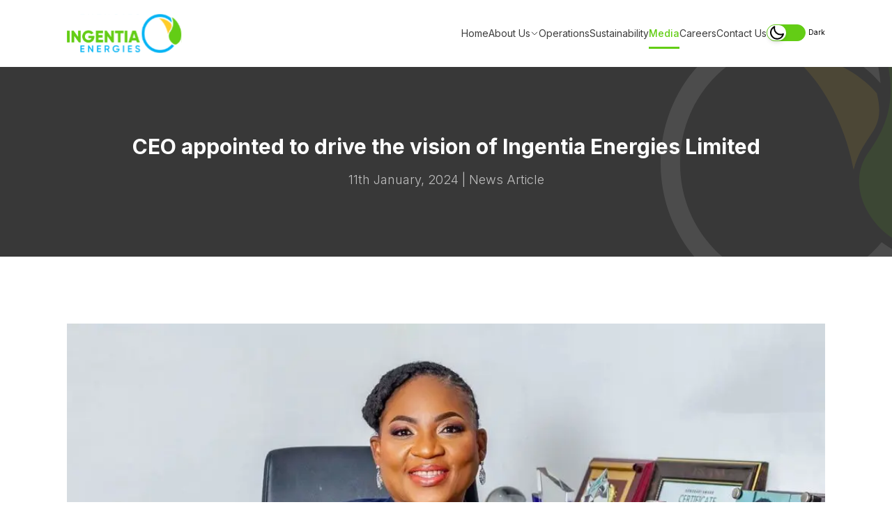

--- FILE ---
content_type: text/html; charset=utf-8
request_url: https://www.ingentiaenergies.com/media/ceo-appointed-to-drive-the-vision-of-ingentia-energies-limited
body_size: 7690
content:
<!DOCTYPE html><html lang="en"><head><meta property="og:image" content="https://ingentia-energies.vercel.app/images/logo.svg"/><link rel="icon" href="/favicon.ico"/><meta name="viewport" content="width=device-width, initial-scale=1"/><meta name="keywords" content="Oil, Exploration, Energy"/><meta name="description" content="The Nigerian geoscientist Olajumoke Ajayi has been named the Chief Executive Officer of Ingentia Energies, a newly formed independent production company."/><meta property="og:image" content="https://res.cloudinary.com/dvtibors8/image/upload/v1704973061/large_IMG_MD_II_70bc61b412_edec21c8a1.jpg"/><meta charSet="utf-8"/><link rel="icon" href="/favicon.ico"/><title>Ingentia Energies Limited - News | CEO appointed to drive the vision of Ingentia Energies Limited</title><meta property="og:type" content="article"/><meta property="og:title" content="News | CEO appointed to drive the vision of Ingentia Energies Limited"/><meta property="og:image" content="https://res.cloudinary.com/dvtibors8/image/upload/v1704973061/large_IMG_MD_II_70bc61b412_edec21c8a1.jpg"/><meta property="og:description" content="The Nigerian geoscientist Olajumoke Ajayi has been named the Chief Executive Officer of Ingentia Energies, a newly formed independent production company."/><meta property="og:url"/><meta property="og:site_name" content="Ingentia Energies Limited"/><meta property="twitter:title" content="News | CEO appointed to drive the vision of Ingentia Energies Limited"/><meta property="twitter:description" content="The Nigerian geoscientist Olajumoke Ajayi has been named the Chief Executive Officer of Ingentia Energies, a newly formed independent production company."/><meta property="twitter:image" content="https://res.cloudinary.com/dvtibors8/image/upload/v1704973061/large_IMG_MD_II_70bc61b412_edec21c8a1.jpg"/><meta name="twitter:image:alt" content="News | CEO appointed to drive the vision of Ingentia Energies Limited"/><meta property="facebook:title" content="News | CEO appointed to drive the vision of Ingentia Energies Limited"/><meta property="facebook:description" content="The Nigerian geoscientist Olajumoke Ajayi has been named the Chief Executive Officer of Ingentia Energies, a newly formed independent production company."/><meta property="facebook:image" content="https://res.cloudinary.com/dvtibors8/image/upload/v1704973061/large_IMG_MD_II_70bc61b412_edec21c8a1.jpg"/><meta name="next-head-count" content="22"/><link rel="preload" href="/_next/static/media/e4af272ccee01ff0-s.p.woff2" as="font" type="font/woff2" crossorigin="anonymous" data-next-font="size-adjust"/><link rel="preload" href="/_next/static/css/25ef0a96ff33fa44.css" as="style"/><link rel="stylesheet" href="/_next/static/css/25ef0a96ff33fa44.css" data-n-g=""/><noscript data-n-css=""></noscript><script defer="" nomodule="" src="/_next/static/chunks/polyfills-c67a75d1b6f99dc8.js"></script><script src="/_next/static/chunks/webpack-f164db4954bac6ec.js" defer=""></script><script src="/_next/static/chunks/framework-2c79e2a64abdb08b.js" defer=""></script><script src="/_next/static/chunks/main-0ecb9ccfcb6c9b24.js" defer=""></script><script src="/_next/static/chunks/pages/_app-88e1aa0ccd3805e0.js" defer=""></script><script src="/_next/static/chunks/pages/media/%5Bslug%5D-6206cddfad4c1c1b.js" defer=""></script><script src="/_next/static/NfjPXAgQFNeq438FLjzaI/_buildManifest.js" defer=""></script><script src="/_next/static/NfjPXAgQFNeq438FLjzaI/_ssgManifest.js" defer=""></script></head><body><div id="__next"><script>!function(){try{var d=document.documentElement,c=d.classList;c.remove('light','dark');var e=localStorage.getItem('theme');if(e){c.add(e|| '')}else{c.add('light');}if(e==='light'||e==='dark'||!e)d.style.colorScheme=e||'light'}catch(t){}}();</script><main class="__className_611a59"><div class="mx-auto flex min-h-screen max-w-[1800px] flex-col justify-between"><div><div style="opacity:0"><header class="sticky top-0 z-30  text-[#0d0630] transition-all duration-300  bg-white dark:bg-info "><div class="flex items-center justify-between py-3 transition-all duration-300 md:py-4 xl:py-5 bg-container text-black "><div class="flex items-center gap-12"><nav class="hidden lg:block"><ul class="flex items-center gap-7 xl:gap-8"><li class="relative"><a class="text-info dark:text-white relative flex items-center gap-2 text-sm 2xl:text-[15px] undefined" href="/">Home</a><div class="mt- absolute -bottom-3 left-0 right-0 h-[3px] w-full bg-primary" style="width:100%;opacity:0;transform:translateY(10px) translateZ(0)"></div></li><li class="relative"><a class="text-info dark:text-white relative flex items-center gap-2 text-sm 2xl:text-[15px] dropdown-bottom dropdown-hover dropdown" href="/about">About Us<svg xmlns="http://www.w3.org/2000/svg" fill="none" viewBox="0 0 24 24" stroke-width="1.5" stroke="currentColor" aria-hidden="true" class="w-3 stroke-2 2xl:w-3.5 "><path stroke-linecap="round" stroke-linejoin="round" d="M19.5 8.25l-7.5 7.5-7.5-7.5"></path></svg></a></li><li class="relative"><a class="text-info dark:text-white relative flex items-center gap-2 text-sm 2xl:text-[15px] undefined" href="/operations">Operations</a><div class="mt- absolute -bottom-3 left-0 right-0 h-[3px] w-full bg-primary" style="width:100%;opacity:0;transform:translateY(10px) translateZ(0)"></div></li><li class="relative"><a class="text-info dark:text-white relative flex items-center gap-2 text-sm 2xl:text-[15px] undefined" href="/sustainability">Sustainability</a><div class="mt- absolute -bottom-3 left-0 right-0 h-[3px] w-full bg-primary" style="width:100%;opacity:0;transform:translateY(10px) translateZ(0)"></div></li><li class="relative"><a class="font-[500] text-primary dark:text-primary relative flex items-center gap-2 text-sm 2xl:text-[15px] undefined" href="/media">Media</a><div class="mt- absolute -bottom-3 left-0 right-0 h-[3px] w-full bg-primary" style="width:100%;opacity:0;transform:translateY(10px) translateZ(0)"></div></li><li class="relative"><a class="text-info dark:text-white relative flex items-center gap-2 text-sm 2xl:text-[15px] undefined" href="/careers">Careers</a><div class="mt- absolute -bottom-3 left-0 right-0 h-[3px] w-full bg-primary" style="width:100%;opacity:0;transform:translateY(10px) translateZ(0)"></div></li><li class="relative"><a class="text-info dark:text-white relative flex items-center gap-2 text-sm 2xl:text-[15px] undefined" href="/contact">Contact Us</a><div class="mt- absolute -bottom-3 left-0 right-0 h-[3px] w-full bg-primary" style="width:100%;opacity:0;transform:translateY(10px) translateZ(0)"></div></li></ul></nav><div class="hidden lg:flex text-sm align-middle  justify-center items-center "><span class="text-[10px] ml-1 mb-1 text-black">Dark</span></div></div><svg xmlns="http://www.w3.org/2000/svg" fill="none" viewBox="0 0 24 24" stroke-width="1.5" stroke="currentColor" aria-hidden="true" class="w-9 cursor-pointer text-black dark:text-white lg:hidden"><path stroke-linecap="round" stroke-linejoin="round" d="M3.75 5.25h16.5m-16.5 4.5h16.5m-16.5 4.5h16.5m-16.5 4.5h16.5"></path></svg><div class="fixed bottom-0 left-0 right-0 top-0 z-[99999] h-screen overflow-y-scroll bg-black bg-opacity-90 text-center lg:hidden" style="transform:translateX(100%) translateZ(0)"><aside class="flex flex-col gap-6 px-4 py-8"><div class="mb-4 mt-2 flex  justify-end px-2"><span class="flex h-9 w-9 items-center justify-center rounded-full bg-white"><svg xmlns="http://www.w3.org/2000/svg" fill="none" viewBox="0 0 24 24" stroke-width="1.5" stroke="currentColor" aria-hidden="true" class="w-6 cursor-pointer text-black"><path stroke-linecap="round" stroke-linejoin="round" d="M6 18L18 6M6 6l12 12"></path></svg></span></div><nav><ul class="mt-4 flex flex-col gap-6"><a class="false mx-auto w-fit text-2xl capitalize text-white hover:text-primary" href="/">Home</a><details class="transition-all duration-300"><summary class="inline-flex cursor-pointer items-center gap-3"><h2 class="text-2xl font-normal capitalize text-white dark:text-white">About Us</h2><div><svg xmlns="http://www.w3.org/2000/svg" fill="none" viewBox="0 0 24 24" stroke-width="1.5" stroke="currentColor" aria-hidden="true" class="w-4 text-white dark:text-white"><path stroke-linecap="round" stroke-linejoin="round" d="M19.5 8.25l-7.5 7.5-7.5-7.5"></path></svg></div></summary><div class="mt-2 flex flex-col gap-3 text-sm"><a class="false  text-lg  capitalize text-[#ccc] hover:text-accent" href="/about#mission">Our Mission &amp; Vision</a><a class="false  text-lg  capitalize text-[#ccc] hover:text-accent" href="/about#values">Our Values</a><a class="false  text-lg  capitalize text-[#ccc] hover:text-accent" href="/leadership">Leadership</a></div></details><a class="false mx-auto w-fit text-2xl capitalize text-white hover:text-primary" href="/operations">Operations</a><a class="false mx-auto w-fit text-2xl capitalize text-white hover:text-primary" href="/sustainability">Sustainability</a><a class="false mx-auto w-fit text-2xl capitalize text-white hover:text-primary" href="/media">Media</a><a class="false mx-auto w-fit text-2xl capitalize text-white hover:text-primary" href="/careers">Careers</a><a class="false mx-auto w-fit text-2xl capitalize text-white hover:text-primary" href="/contact">Contact Us</a><div class="flex items-center justify-center md:gap-3  "><a target="_blank" href="https://www.linkedin.com/company/ingentia-energies-limited/" class="mr-2 cursor-pointer md:mr-0 " rel="noreferrer"><img src="/icons/linkedin.svg" alt="Ingentia Energies Limited LinkedIn" class="w-6 transition-transform duration-300 hover:-translate-y-1 hover:scale-110 md:w-6"/></a><a target="_blank" href="https://www.instagram.com/ingentiaenergiesltd/" class="mr-2 cursor-pointer md:mr-0 " rel="noreferrer"><img src="/icons/instagram.svg" alt="Ingentia Energies Limited Instagram" class="w-6 transition-transform duration-300 hover:-translate-y-1 hover:scale-110 md:w-6"/></a><a target="_blank" href="https://twitter.com/Ingentiaenergy" class="mr-2 cursor-pointer md:mr-0 " rel="noreferrer"><img src="/icons/twitter.svg" alt="Ingentia Energies Limited Twitter" class="w-6 transition-transform duration-300 hover:-translate-y-1 hover:scale-110 md:w-6"/></a><a target="_blank" href="https://web.facebook.com/Ingentiaenergy" class="mr-2 cursor-pointer md:mr-0 " rel="noreferrer"><img src="/icons/facebook.svg" alt="Ingentia Energies Limited Facebook" class="w-6 transition-transform duration-300 hover:-translate-y-1 hover:scale-110 md:w-6"/></a></div><div class="flex justify-center align-middle"><span class="text-[10px] mt-2 ml-1 text-white">Dark</span></div></ul></nav></aside></div></div></header></div><div class="" style="opacity:0"><div class="section-padding-brief relative bg-[#383838] dark:bg-black"><div style="opacity:0;transform:translateY(50px) translateZ(0)"><div class="bg-container flex w-full items-center justify-center"><div class="mx-auto max-w-[1200px] space-y-4 text-center"><h1 class="font-bold text-white dark:text-primary text-2xl sm:text-3xl 2xl:text-4xl">CEO appointed to drive the vision of Ingentia Energies Limited</h1><p class="mx-auto max-w-[900px] font-light sm:text-lg text-[#bfbfbf] ">11th January, 2024 | News Article</p></div></div></div><div style="opacity:0"><img src="/images/oil-icon.svg" alt="Ingentia Energies Limited" class="absolute right-0 top-[50%] h-[100%] -translate-y-[50%]"/></div></div><div style="opacity:0;transform:translateY(-50px) translateZ(0)"><div class="bg-container section-padding-brief"><div class="mx-auto max-w-[1200px] leading-7"><div style="opacity:0;transform:translateY(50px) translateZ(0)"><figure class="relative mb-10 h-[300px] md:h-[450px] lg:h-[600px]"><img alt="CEO appointed to drive the vision of Ingentia Energies Limited" loading="lazy" decoding="async" data-nimg="fill" class="w-full object-cover object-top" style="position:absolute;height:100%;width:100%;left:0;top:0;right:0;bottom:0;color:transparent" sizes="100vw" srcSet="/_next/image?url=https%3A%2F%2Fres.cloudinary.com%2Fdvtibors8%2Fimage%2Fupload%2Fv1704973061%2Flarge_IMG_MD_II_70bc61b412_edec21c8a1.jpg&amp;w=640&amp;q=75 640w, /_next/image?url=https%3A%2F%2Fres.cloudinary.com%2Fdvtibors8%2Fimage%2Fupload%2Fv1704973061%2Flarge_IMG_MD_II_70bc61b412_edec21c8a1.jpg&amp;w=750&amp;q=75 750w, /_next/image?url=https%3A%2F%2Fres.cloudinary.com%2Fdvtibors8%2Fimage%2Fupload%2Fv1704973061%2Flarge_IMG_MD_II_70bc61b412_edec21c8a1.jpg&amp;w=828&amp;q=75 828w, /_next/image?url=https%3A%2F%2Fres.cloudinary.com%2Fdvtibors8%2Fimage%2Fupload%2Fv1704973061%2Flarge_IMG_MD_II_70bc61b412_edec21c8a1.jpg&amp;w=1080&amp;q=75 1080w, /_next/image?url=https%3A%2F%2Fres.cloudinary.com%2Fdvtibors8%2Fimage%2Fupload%2Fv1704973061%2Flarge_IMG_MD_II_70bc61b412_edec21c8a1.jpg&amp;w=1200&amp;q=75 1200w, /_next/image?url=https%3A%2F%2Fres.cloudinary.com%2Fdvtibors8%2Fimage%2Fupload%2Fv1704973061%2Flarge_IMG_MD_II_70bc61b412_edec21c8a1.jpg&amp;w=1920&amp;q=75 1920w, /_next/image?url=https%3A%2F%2Fres.cloudinary.com%2Fdvtibors8%2Fimage%2Fupload%2Fv1704973061%2Flarge_IMG_MD_II_70bc61b412_edec21c8a1.jpg&amp;w=2048&amp;q=75 2048w, /_next/image?url=https%3A%2F%2Fres.cloudinary.com%2Fdvtibors8%2Fimage%2Fupload%2Fv1704973061%2Flarge_IMG_MD_II_70bc61b412_edec21c8a1.jpg&amp;w=3840&amp;q=75 3840w" src="/_next/image?url=https%3A%2F%2Fres.cloudinary.com%2Fdvtibors8%2Fimage%2Fupload%2Fv1704973061%2Flarge_IMG_MD_II_70bc61b412_edec21c8a1.jpg&amp;w=3840&amp;q=75"/></figure></div><div class="space-y-5"><p style="text-align:justify;">The Nigerian Geoscientist Olajumoke Ajayi has been named the Chief Executive Officer of Ingentia Energies Limited (IEL), a newly formed independent exploration and production company. She was, until September 2022, the Managing Director of Asharami Energy, the upstream arm of Sahara Group, an energy conglomerate that claims operations in over 38 countires. Ingentia Energies Limited is the consortium of five companies that hold equities in Egbolom field, one of the assets offered in the 2020 Nigerian Marginal field bid round (MFBR)&nbsp;</p><p style="text-align:justify;">Olajumoke led Asharami Energy’s operations across Nigeria, Ghana and Ivory Coast. She is one of a handful of females Managing Directors, especially with technical background, running E&amp;P companies that actively operated in the Nigerian upstream industry.</p><p style="text-align:justify;">Ajayi holds a Bachelor’s and a Master of Science degree in Applied Geophysics and started her career with Mobil Producing Nigeria Unlimited (ExxonMobil). She also worked in Degeconek Consulting, Peak Petroleum Limited and Centrica Resourced Nig. Ltd (British Gas).</p><p style="text-align:justify;">“Having gathered technical experience in 2D/3D Seismic acquisition &amp; processing, land and onshore seismic data interpretation, drilling and production. Olajumoke certainly has a full grasp of the entire industry operations”, according to a citation by the Energy Council, an energy investment networking platform. “She has shown a tremendous capacity for leadership, spearheading the exploration team that successfully drilled and delivered Asharami Energy’s first three wells” the citation notes.</p><p style="text-align:justify;">A member of the American Association of Petroleum Geologist (AAPG) and a past Vice President of the Nigerian Association of Petroleum Explorations (NAPE), her primary job is to take the Egbolom field to first oil as early as it is technically possible.</p></div><div class="mt-16 font-[500]"><p class="mb-5">Share via:</p><div class="flex min-w-fit items-center space-x-2"><button aria-label="whatsapp" class="react-share__ShareButton" style="background-color:transparent;border:none;padding:0;font:inherit;color:inherit;cursor:pointer"><svg viewBox="0 0 64 64" width="36" height="36"><circle cx="32" cy="32" r="31" fill="#25D366"></circle><path d="m42.32286,33.93287c-0.5178,-0.2589 -3.04726,-1.49644 -3.52105,-1.66732c-0.4712,-0.17346 -0.81554,-0.2589 -1.15987,0.2589c-0.34175,0.51004 -1.33075,1.66474 -1.63108,2.00648c-0.30032,0.33658 -0.60064,0.36247 -1.11327,0.12945c-0.5178,-0.2589 -2.17994,-0.80259 -4.14759,-2.56312c-1.53269,-1.37217 -2.56312,-3.05503 -2.86603,-3.57283c-0.30033,-0.5178 -0.03366,-0.80259 0.22524,-1.06149c0.23301,-0.23301 0.5178,-0.59547 0.7767,-0.90616c0.25372,-0.31068 0.33657,-0.5178 0.51262,-0.85437c0.17088,-0.36246 0.08544,-0.64725 -0.04402,-0.90615c-0.12945,-0.2589 -1.15987,-2.79613 -1.58964,-3.80584c-0.41424,-1.00971 -0.84142,-0.88027 -1.15987,-0.88027c-0.29773,-0.02588 -0.64208,-0.02588 -0.98382,-0.02588c-0.34693,0 -0.90616,0.12945 -1.37736,0.62136c-0.4712,0.5178 -1.80194,1.76053 -1.80194,4.27186c0,2.51134 1.84596,4.945 2.10227,5.30747c0.2589,0.33657 3.63497,5.51458 8.80262,7.74113c1.23237,0.5178 2.1903,0.82848 2.94111,1.08738c1.23237,0.38836 2.35599,0.33657 3.24402,0.20712c0.99159,-0.15534 3.04985,-1.24272 3.47963,-2.45956c0.44013,-1.21683 0.44013,-2.22654 0.31068,-2.45955c-0.12945,-0.23301 -0.46601,-0.36247 -0.98382,-0.59548m-9.40068,12.84407l-0.02589,0c-3.05503,0 -6.08417,-0.82849 -8.72495,-2.38189l-0.62136,-0.37023l-6.47252,1.68286l1.73463,-6.29129l-0.41424,-0.64725c-1.70875,-2.71846 -2.6149,-5.85116 -2.6149,-9.07706c0,-9.39809 7.68934,-17.06155 17.15993,-17.06155c4.58253,0 8.88029,1.78642 12.11655,5.02268c3.23625,3.21036 5.02267,7.50812 5.02267,12.06476c-0.0078,9.3981 -7.69712,17.06155 -17.14699,17.06155m14.58906,-31.58846c-3.93529,-3.80584 -9.1133,-5.95471 -14.62789,-5.95471c-11.36055,0 -20.60848,9.2065 -20.61625,20.52564c0,3.61684 0.94757,7.14565 2.75211,10.26282l-2.92557,10.63564l10.93337,-2.85309c3.0136,1.63108 6.4052,2.4958 9.85634,2.49839l0.01037,0c11.36574,0 20.61884,-9.2091 20.62403,-20.53082c0,-5.48093 -2.14111,-10.64081 -6.03239,-14.51915" fill="white"></path></svg></button><button aria-label="twitter" class="react-share__ShareButton" style="background-color:transparent;border:none;padding:0;font:inherit;color:inherit;cursor:pointer"><svg viewBox="0 0 64 64" width="36" height="36"><circle cx="32" cy="32" r="31" fill="#00aced"></circle><path d="M48,22.1c-1.2,0.5-2.4,0.9-3.8,1c1.4-0.8,2.4-2.1,2.9-3.6c-1.3,0.8-2.7,1.3-4.2,1.6 C41.7,19.8,40,19,38.2,19c-3.6,0-6.6,2.9-6.6,6.6c0,0.5,0.1,1,0.2,1.5c-5.5-0.3-10.3-2.9-13.5-6.9c-0.6,1-0.9,2.1-0.9,3.3 c0,2.3,1.2,4.3,2.9,5.5c-1.1,0-2.1-0.3-3-0.8c0,0,0,0.1,0,0.1c0,3.2,2.3,5.8,5.3,6.4c-0.6,0.1-1.1,0.2-1.7,0.2c-0.4,0-0.8,0-1.2-0.1 c0.8,2.6,3.3,4.5,6.1,4.6c-2.2,1.8-5.1,2.8-8.2,2.8c-0.5,0-1.1,0-1.6-0.1c2.9,1.9,6.4,2.9,10.1,2.9c12.1,0,18.7-10,18.7-18.7 c0-0.3,0-0.6,0-0.8C46,24.5,47.1,23.4,48,22.1z" fill="white"></path></svg></button><button title="CEO appointed to drive the vision of Ingentia Energies Limited" aria-label="facebook" class="react-share__ShareButton" style="background-color:transparent;border:none;padding:0;font:inherit;color:inherit;cursor:pointer"><svg viewBox="0 0 64 64" width="36" height="36"><circle cx="32" cy="32" r="31" fill="#3b5998"></circle><path d="M34.1,47V33.3h4.6l0.7-5.3h-5.3v-3.4c0-1.5,0.4-2.6,2.6-2.6l2.8,0v-4.8c-0.5-0.1-2.2-0.2-4.1-0.2 c-4.1,0-6.9,2.5-6.9,7V28H24v5.3h4.6V47H34.1z" fill="white"></path></svg></button><button title="CEO appointed to drive the vision of Ingentia Energies Limited" aria-label="email" class="react-share__ShareButton" style="background-color:transparent;border:none;padding:0;font:inherit;color:inherit;cursor:pointer"><svg viewBox="0 0 64 64" width="36" height="36"><circle cx="32" cy="32" r="31" fill="#7f7f7f"></circle><path d="M17,22v20h30V22H17z M41.1,25L32,32.1L22.9,25H41.1z M20,39V26.6l12,9.3l12-9.3V39H20z" fill="white"></path></svg></button></div></div></div></div></div><div class="Toastify"></div></div></div><footer class="bg-[#373737]"><div style="opacity:0;transform:translateY(-50px) translateZ(0)"><div class="py-10 font-light lg:py-14"><div class="section-container grid grid-cols-1 justify-between gap-6 md:grid-cols-2 lg:grid-cols-12 lg:gap-12"><div class="col-span-5 w-full text-sm font-light text-[#fdf9ee] md:pr-0 lg:pr-32"><a class="inline-block" href="/"><img src="/images/logo-white.svg" alt="Ingentia Energies Limited" class="max-h-9 md:max-h-14"/></a><p class="mb-6 mt-3 text-white dark:text-white">Africa&#x27;s leading independent energy company creating sustainable value through the efficient development of energy resources.</p><div class="my-6 space-y-2 text-sm"><p class="flex items-center gap-3 text-primary-content dark:text-white"><svg xmlns="http://www.w3.org/2000/svg" fill="none" viewBox="0 0 24 24" stroke-width="1.5" stroke="currentColor" aria-hidden="true" class="w-4 min-w-[1rem]"><path stroke-linecap="round" stroke-linejoin="round" d="M15 10.5a3 3 0 11-6 0 3 3 0 016 0z"></path><path stroke-linecap="round" stroke-linejoin="round" d="M19.5 10.5c0 7.142-7.5 11.25-7.5 11.25S4.5 17.642 4.5 10.5a7.5 7.5 0 1115 0z"></path></svg> <!-- -->10th Floor South Atlantic Petroleum Towers. 1 Adeola Odeku Street, Victoria Island, Lagos</p><p class="flex items-center gap-3 text-primary-content dark:text-white"><svg xmlns="http://www.w3.org/2000/svg" fill="none" viewBox="0 0 24 24" stroke-width="1.5" stroke="currentColor" aria-hidden="true" class="w-4 min-w-[1rem]"><path stroke-linecap="round" stroke-linejoin="round" d="M21.75 6.75v10.5a2.25 2.25 0 01-2.25 2.25h-15a2.25 2.25 0 01-2.25-2.25V6.75m19.5 0A2.25 2.25 0 0019.5 4.5h-15a2.25 2.25 0 00-2.25 2.25m19.5 0v.243a2.25 2.25 0 01-1.07 1.916l-7.5 4.615a2.25 2.25 0 01-2.36 0L3.32 8.91a2.25 2.25 0 01-1.07-1.916V6.75"></path></svg> <!-- -->info@ingentiaenergies.com</p><p class="flex items-center gap-3 text-primary-content dark:text-white"><svg xmlns="http://www.w3.org/2000/svg" fill="none" viewBox="0 0 24 24" stroke-width="1.5" stroke="currentColor" aria-hidden="true" class="w-4 min-w-[1rem]"><path stroke-linecap="round" stroke-linejoin="round" d="M2.25 6.75c0 8.284 6.716 15 15 15h2.25a2.25 2.25 0 002.25-2.25v-1.372c0-.516-.351-.966-.852-1.091l-4.423-1.106c-.44-.11-.902.055-1.173.417l-.97 1.293c-.282.376-.769.542-1.21.38a12.035 12.035 0 01-7.143-7.143c-.162-.441.004-.928.38-1.21l1.293-.97c.363-.271.527-.734.417-1.173L6.963 3.102a1.125 1.125 0 00-1.091-.852H4.5A2.25 2.25 0 002.25 4.5v2.25z"></path></svg> <!-- -->02016342012,	02016342013</p></div></div><div class="col-span-3 w-full min-w-fit"><div class="flex w-full flex-col"><h3 class="mb-3 text-sm font-semibold text-white dark:text-white xl:text-base">Quick Links</h3><div class="flex flex-col space-y-2"><div class="inline-block w-fit"><a class="inline-block w-fit cursor-pointer text-sm font-light text-white" href="/about">About Us</a><div class="mt- h-[3px] w-full bg-primary" style="width:100%;opacity:0;transform:translateY(10px) translateZ(0)"></div></div><div class="inline-block w-fit"><a class="inline-block w-fit cursor-pointer text-sm font-light text-white" href="/operations">Operations</a><div class="mt- h-[3px] w-full bg-primary" style="width:100%;opacity:0;transform:translateY(10px) translateZ(0)"></div></div><div class="inline-block w-fit"><a class="inline-block w-fit cursor-pointer text-sm font-light text-white" href="/sustainability">Sustainability</a><div class="mt- h-[3px] w-full bg-primary" style="width:100%;opacity:0;transform:translateY(10px) translateZ(0)"></div></div><div class="inline-block w-fit"><a class="inline-block w-fit cursor-pointer text-sm font-light text-white" href="/media">Media</a><div class="mt- h-[3px] w-full bg-primary" style="width:100%;opacity:0;transform:translateY(10px) translateZ(0)"></div></div><div class="inline-block w-fit"><a class="inline-block w-fit cursor-pointer text-sm font-light text-white" href="/contact">Contact Us</a><div class="mt- h-[3px] w-full bg-primary" style="width:100%;opacity:0;transform:translateY(10px) translateZ(0)"></div></div></div></div></div><div class="col-span-4 w-full"><h3 class="mb-6 text-sm font-semibold text-primary-content dark:text-white xl:text-base">Stay Connected</h3><div class="flex items-center md:gap-3"><a target="_blank" href="https://www.linkedin.com/company/ingentia-energies-limited/" class="mr-2 cursor-pointer md:mr-0 " rel="noreferrer"><img src="/icons/linkedin.svg" alt="Ingentia Energies Limited LinkedIn" class="w-4 transition-transform duration-300 hover:-translate-y-1 hover:scale-110 md:w-6"/></a><a target="_blank" href="https://www.instagram.com/ingentiaenergiesltd/" class="mr-2 cursor-pointer md:mr-0 " rel="noreferrer"><img src="/icons/instagram.svg" alt="Ingentia Energies Limited Instagram" class="w-4 transition-transform duration-300 hover:-translate-y-1 hover:scale-110 md:w-6"/></a><a target="_blank" href="https://twitter.com/Ingentiaenergy" class="mr-2 cursor-pointer md:mr-0 " rel="noreferrer"><img src="/icons/twitter.svg" alt="Ingentia Energies Limited Twitter" class="w-4 transition-transform duration-300 hover:-translate-y-1 hover:scale-110 md:w-6"/></a><a target="_blank" href="https://web.facebook.com/Ingentiaenergy" class="mr-2 cursor-pointer md:mr-0 " rel="noreferrer"><img src="/icons/facebook.svg" alt="Ingentia Energies Limited Facebook" class="w-4 transition-transform duration-300 hover:-translate-y-1 hover:scale-110 md:w-6"/></a></div><p class="mb-6 mt-3 text-sm text-white dark:text-white">Follow our social media and blog for latest information on our company activities.</p></div></div></div><div class="section-container flex flex-col-reverse items-center justify-between gap-2 border-t-[0.5px] border-white py-6 font-light md:flex-row"><div class="flex items-center gap-2 text-sm"><p class="text-center text-[#fdf9ee] dark:text-white">© <!-- -->2026<!-- --> <!-- -->Ingentia Energies Limited<!-- -->. All rights reserved.</p></div><div class="flex items-center gap-3 text-sm text-white"><a class="transition-colors duration-300 hover:text-primary" href="/policy">Privacy Policy</a></div></div></div></footer></div></main></div><script id="__NEXT_DATA__" type="application/json">{"props":{"pageProps":{"news":{"id":2,"title":"CEO appointed to drive the vision of Ingentia Energies Limited","content":"\u003cp style=\"text-align:justify;\"\u003eThe Nigerian Geoscientist Olajumoke Ajayi has been named the Chief Executive Officer of Ingentia Energies Limited (IEL), a newly formed independent exploration and production company. She was, until September 2022, the Managing Director of Asharami Energy, the upstream arm of Sahara Group, an energy conglomerate that claims operations in over 38 countires. Ingentia Energies Limited is the consortium of five companies that hold equities in Egbolom field, one of the assets offered in the 2020 Nigerian Marginal field bid round (MFBR)\u0026nbsp;\u003c/p\u003e\u003cp style=\"text-align:justify;\"\u003eOlajumoke led Asharami Energy’s operations across Nigeria, Ghana and Ivory Coast. She is one of a handful of females Managing Directors, especially with technical background, running E\u0026amp;P companies that actively operated in the Nigerian upstream industry.\u003c/p\u003e\u003cp style=\"text-align:justify;\"\u003eAjayi holds a Bachelor’s and a Master of Science degree in Applied Geophysics and started her career with Mobil Producing Nigeria Unlimited (ExxonMobil). She also worked in Degeconek Consulting, Peak Petroleum Limited and Centrica Resourced Nig. Ltd (British Gas).\u003c/p\u003e\u003cp style=\"text-align:justify;\"\u003e“Having gathered technical experience in 2D/3D Seismic acquisition \u0026amp; processing, land and onshore seismic data interpretation, drilling and production. Olajumoke certainly has a full grasp of the entire industry operations”, according to a citation by the Energy Council, an energy investment networking platform. “She has shown a tremendous capacity for leadership, spearheading the exploration team that successfully drilled and delivered Asharami Energy’s first three wells” the citation notes.\u003c/p\u003e\u003cp style=\"text-align:justify;\"\u003eA member of the American Association of Petroleum Geologist (AAPG) and a past Vice President of the Nigerian Association of Petroleum Explorations (NAPE), her primary job is to take the Egbolom field to first oil as early as it is technically possible.\u003c/p\u003e","slug":"ceo-appointed-to-drive-the-vision-of-ingentia-energies-limited","featured":true,"excerpt":"The Nigerian geoscientist Olajumoke Ajayi has been named the Chief Executive Officer of Ingentia Energies, a newly formed independent production company.","createdAt":"2024-01-11T12:08:40.192Z","updatedAt":"2024-04-08T10:20:59.988Z","publishedAt":"2024-01-11T12:10:17.862Z","coverImage":{"id":10,"name":"large_IMG_MD_II_70bc61b412.jpg","alternativeText":null,"caption":null,"width":1000,"height":667,"formats":{"small":{"ext":".jpg","url":"https://res.cloudinary.com/dvtibors8/image/upload/v1704973061/small_large_IMG_MD_II_70bc61b412_edec21c8a1.jpg","hash":"small_large_IMG_MD_II_70bc61b412_edec21c8a1","mime":"image/jpeg","name":"small_large_IMG_MD_II_70bc61b412.jpg","path":null,"size":26.79,"width":500,"height":334,"provider_metadata":{"public_id":"small_large_IMG_MD_II_70bc61b412_edec21c8a1","resource_type":"image"}},"medium":{"ext":".jpg","url":"https://res.cloudinary.com/dvtibors8/image/upload/v1704973061/medium_large_IMG_MD_II_70bc61b412_edec21c8a1.jpg","hash":"medium_large_IMG_MD_II_70bc61b412_edec21c8a1","mime":"image/jpeg","name":"medium_large_IMG_MD_II_70bc61b412.jpg","path":null,"size":52.74,"width":750,"height":500,"provider_metadata":{"public_id":"medium_large_IMG_MD_II_70bc61b412_edec21c8a1","resource_type":"image"}},"thumbnail":{"ext":".jpg","url":"https://res.cloudinary.com/dvtibors8/image/upload/v1704973060/thumbnail_large_IMG_MD_II_70bc61b412_edec21c8a1.jpg","hash":"thumbnail_large_IMG_MD_II_70bc61b412_edec21c8a1","mime":"image/jpeg","name":"thumbnail_large_IMG_MD_II_70bc61b412.jpg","path":null,"size":7.95,"width":234,"height":156,"provider_metadata":{"public_id":"thumbnail_large_IMG_MD_II_70bc61b412_edec21c8a1","resource_type":"image"}}},"hash":"large_IMG_MD_II_70bc61b412_edec21c8a1","ext":".jpg","mime":"image/jpeg","size":84.41,"url":"https://res.cloudinary.com/dvtibors8/image/upload/v1704973061/large_IMG_MD_II_70bc61b412_edec21c8a1.jpg","previewUrl":null,"provider":"cloudinary","provider_metadata":{"public_id":"large_IMG_MD_II_70bc61b412_edec21c8a1","resource_type":"image"},"createdAt":"2024-01-11T11:37:41.661Z","updatedAt":"2024-01-11T11:37:41.661Z"}}},"__N_SSG":true},"page":"/media/[slug]","query":{"slug":"ceo-appointed-to-drive-the-vision-of-ingentia-energies-limited"},"buildId":"NfjPXAgQFNeq438FLjzaI","isFallback":false,"gsp":true,"scriptLoader":[]}</script></body></html>

--- FILE ---
content_type: application/javascript; charset=utf-8
request_url: https://www.ingentiaenergies.com/_next/static/chunks/pages/operations-01fcd653db1bb99f.js
body_size: 1026
content:
(self.webpackChunk_N_E=self.webpackChunk_N_E||[]).push([[394],{2441:function(e,i,s){(window.__NEXT_P=window.__NEXT_P||[]).push(["/operations",function(){return s(8183)}])},8183:function(e,i,s){"use strict";s.r(i);var a=s(5893),t=s(5675),n=s.n(t),l=s(1785),r=s(3360);let o=[{title:"Upstream",desc:"Ingentia Energies Limited (“IEL”) is a special purpose vehicle (SPV), incorporated in 2022, by the licenses of PML 66 (Formerly PPL 202). The Egbolom field formerly situated in OML 23, was discovered in 1982. It is an onshore (swamp) marginal field located in the Central Niger Delta Sedimentary Basin, 12km from the Ogbele terminal and about 18km north-east of the Soku Field. The SPV was established to operate the Egbolom field.",seconddesc:"Egbolom-2 was re-entered in January 2024. First oil was received on surface on 27th April 2024. \n Ingentia Energies Limited has installed production facilities to enable treatment and export of crude oil.",image:"/images/upstream.png",className:"bg-[#e9f9ff] dark:bg-[#2a2a2a]",metrics:[{icon:"/images/operations1.svg",value:"1982",desc:"Discovery date"},{icon:"/images/barrel.svg",value:"65.37 Million barrels",desc:"2P Reserves"},{icon:"/images/liquid.svg",value:"11,118 ft",desc:"Egbolom -1 Well Total Depth \n(Spudded March 1982)"},{icon:"/images/liquid.svg",value:"12,390 ft",desc:"Egbolom -2 Well Total Depth \n(Spudded August 1988)"},{icon:"/images/liquid.svg",value:"11,191 ft",desc:"Egbolom -2 Well Re-entry Total Depth \n(re-entered January 2024)."}]}],c=()=>(0,a.jsxs)(a.Fragment,{children:[null==o?void 0:o.map((e,i)=>(0,a.jsx)(r.gV,{...e},i)),(0,a.jsxs)("div",{className:"",children:[(0,a.jsxs)("div",{className:"section-padding-brief bg-container",children:[(0,a.jsx)(r.Dx,{title:"Milestone",subtitle:"Our commitment to create value through sustainable and efficient development of energy resources, while balancing economic, social, and environmental considerations sets us apart."}),(0,a.jsx)("div",{className:"flex justify-center",children:(0,a.jsx)(r.SP,{duration:1.2,startY:60,children:(0,a.jsx)("div",{className:"mt-10 flex flex-col gap-6 sm:flex-row sm:gap-10 md:gap-16",children:null===l.iV||void 0===l.iV?void 0:l.iV.map((e,i)=>{let{icon:s,value:t,desc:l}=e;return(0,a.jsxs)("div",{className:"flex items-center gap-6",children:[(0,a.jsx)(n(),{src:s,alt:t,width:50,height:50}),(0,a.jsxs)("div",{className:"space-y-",children:[(0,a.jsx)("h2",{className:"text-xl font-bold text-info md:text-2xl",children:t}),(0,a.jsx)("p",{className:"max-w-[300px] text-sm capitalize text-info",children:l})]})]},i)})})})})]}),(0,a.jsx)(r.Uo,{children:(0,a.jsx)("figure",{className:"flex justify-center",children:(0,a.jsx)(n(),{src:"/images/milestone.png",alt:"milestone",width:900,height:400})})})]})]});i.default=c}},function(e){e.O(0,[774,888,179],function(){return e(e.s=2441)}),_N_E=e.O()}]);

--- FILE ---
content_type: image/svg+xml
request_url: https://www.ingentiaenergies.com/images/oil-icon.svg
body_size: 178
content:
<svg width="658" height="539" viewBox="0 0 658 539" fill="none" xmlns="http://www.w3.org/2000/svg">
<g opacity="0.1">
<path fill-rule="evenodd" clip-rule="evenodd" d="M381.778 -126C466.922 -126 545.55 -96.785 609.048 -47.4161C616.716 -17.7931 622.634 18.297 625.573 46.5117C565.778 -23.7832 478.721 -68.0674 381.778 -68.0674C201.464 -68.0674 55.293 85.0815 55.293 274.001C55.293 462.92 201.464 616.067 381.778 616.067C480.405 616.067 568.814 570.248 628.678 497.821C643.838 509.707 660.344 519.684 677.635 526.799C607.627 616.634 501.103 674 381.778 674C170.927 674 0 494.914 0 274.001C0 53.0873 170.927 -126 381.778 -126Z" fill="white"/>
<path fill-rule="evenodd" clip-rule="evenodd" d="M614.926 74.6397C554.715 6.08867 463.657 -35.1382 360.629 -40.6865C463.523 33.6287 527.551 174.714 548.856 292.661C577.49 183.025 642.732 187.348 614.926 74.6397Z" fill="#FFCC29"/>
<path fill-rule="evenodd" clip-rule="evenodd" d="M702.286 506.85C920.137 427.232 829.535 55.8892 633.182 -61.8115C664.421 50.1195 669.239 137.537 587.47 248.06C519.764 352.849 614.75 481.42 702.286 506.85Z" fill="#63CD15"/>
</g>
</svg>


--- FILE ---
content_type: application/javascript; charset=utf-8
request_url: https://www.ingentiaenergies.com/_next/static/NfjPXAgQFNeq438FLjzaI/_ssgManifest.js
body_size: -158
content:
self.__SSG_MANIFEST=new Set(["\u002F","\u002Fabout","\u002Fcareers","\u002Fcareers\u002F[slug]","\u002Fleadership","\u002Fmedia","\u002Fmedia\u002F[slug]","\u002Fmedia\u002Fgallery\u002F[slug]"]);self.__SSG_MANIFEST_CB&&self.__SSG_MANIFEST_CB()

--- FILE ---
content_type: application/javascript; charset=utf-8
request_url: https://www.ingentiaenergies.com/_next/static/chunks/pages/careers-b3a9a9f67d024f9b.js
body_size: 476
content:
(self.webpackChunk_N_E=self.webpackChunk_N_E||[]).push([[698],{9687:function(e,i,s){(window.__NEXT_P=window.__NEXT_P||[]).push(["/careers",function(){return s(1969)}])},1969:function(e,i,s){"use strict";s.r(i),s.d(i,{__N_SSG:function(){return d}});var t=s(5893),n=s(5675),a=s.n(n),r=s(1785),l=s(3360);let c=e=>{let{roles:i}=e;return(0,t.jsxs)(t.Fragment,{children:[(0,t.jsx)("div",{className:"bg-[#f6fcff] dark:bg-[#3c3c3c]",children:(0,t.jsxs)("div",{className:"section-padding-brief bg-container",children:[(0,t.jsx)(l.Dx,{title:"Why Join Us",subtitle:"At Ingentia Energies Limited, pursuing a career at our company is very lucrative. We welcome individuals from all fields into a team of highly trained professionals and seasoned experts in their various fields whose contributions aim at achieving commercial objectives."}),(0,t.jsx)("div",{className:"flex justify-center",children:(0,t.jsx)(l.SP,{duration:1.2,startY:60,children:(0,t.jsx)("div",{className:"mt-10 flex flex-col gap-6 sm:flex-row sm:gap-10 md:gap-16",children:null===r.iV||void 0===r.iV?void 0:r.iV.map((e,i)=>{let{icon:s,value:n,desc:r}=e;return(0,t.jsxs)("div",{className:"flex items-center gap-6",children:[(0,t.jsx)(a(),{src:s,alt:n,width:50,height:50}),(0,t.jsxs)("div",{className:"space-y-",children:[(0,t.jsx)("h2",{className:"text-xl font-bold text-info md:text-2xl",children:n}),(0,t.jsx)("p",{className:"max-w-[300px] text-sm capitalize text-info",children:r})]})]},i)})})})})]})}),(0,t.jsx)(l.mM,{}),(0,t.jsx)(l.h2,{roles:i})]})};var d=!0;i.default=c}},function(e){e.O(0,[774,888,179],function(){return e(e.s=9687)}),_N_E=e.O()}]);

--- FILE ---
content_type: application/javascript; charset=utf-8
request_url: https://www.ingentiaenergies.com/_next/static/NfjPXAgQFNeq438FLjzaI/_buildManifest.js
body_size: 124
content:
self.__BUILD_MANIFEST={__rewrites:{beforeFiles:[],afterFiles:[],fallback:[]},"/":["static/chunks/pages/index-cd3f432c68729af5.js"],"/404":["static/chunks/pages/404-9f5bb01fb7f9d332.js"],"/_error":["static/chunks/pages/_error-54de1933a164a1ff.js"],"/about":["static/chunks/pages/about-6026c444a1c3cc6a.js"],"/careers":["static/chunks/pages/careers-b3a9a9f67d024f9b.js"],"/careers/[slug]":["static/chunks/pages/careers/[slug]-384afe84fe70b40e.js"],"/contact":["static/chunks/pages/contact-d3ab956246fb4da5.js"],"/leadership":["static/chunks/pages/leadership-f4c508394cea0abd.js"],"/media":["static/chunks/pages/media-ccbe9dff0a50cef2.js"],"/media/gallery/[slug]":["static/chunks/pages/media/gallery/[slug]-c9985935b29c85b6.js"],"/media/[slug]":["static/chunks/pages/media/[slug]-6206cddfad4c1c1b.js"],"/operations":["static/chunks/pages/operations-01fcd653db1bb99f.js"],"/policy":["static/chunks/pages/policy-c268f5856e17002c.js"],"/sustainability":["static/chunks/pages/sustainability-a73c7dbb0f31b6ee.js"],"/sustainability/health-safety":["static/chunks/pages/sustainability/health-safety-1e098b00b6444493.js"],"/sustainability/reports":["static/chunks/pages/sustainability/reports-7a52abb10e95c521.js"],sortedPages:["/","/404","/_app","/_error","/about","/careers","/careers/[slug]","/contact","/leadership","/media","/media/gallery/[slug]","/media/[slug]","/operations","/policy","/sustainability","/sustainability/health-safety","/sustainability/reports"]},self.__BUILD_MANIFEST_CB&&self.__BUILD_MANIFEST_CB();

--- FILE ---
content_type: application/javascript; charset=utf-8
request_url: https://www.ingentiaenergies.com/_next/static/chunks/pages/index-cd3f432c68729af5.js
body_size: 382
content:
(self.webpackChunk_N_E=self.webpackChunk_N_E||[]).push([[405],{5557:function(n,e,r){(window.__NEXT_P=window.__NEXT_P||[]).push(["/",function(){return r(1122)}])},1122:function(n,e,r){"use strict";r.r(e),r.d(e,{__N_SSG:function(){return _},default:function(){return f}});var u=r(5893),t=r(3360),i=r(9008),s=r.n(i),l=r(4463);r(7294),r(1785);let c=n=>{let{articles:e}=n,r=null==e?void 0:e.filter(n=>n.featured);return(0,u.jsxs)(u.Fragment,{children:[(0,u.jsx)(s(),{children:(0,u.jsx)("link",{rel:"canonical",href:l.S.url})}),(0,u.jsx)(t.DH,{}),(0,u.jsx)(t.aH,{}),(0,u.jsx)(t.N,{}),(0,u.jsx)(t.AC,{news:null==r?void 0:r.slice(0,3)}),(0,u.jsx)(t.MV,{})]})};var _=!0,f=c}},function(n){n.O(0,[774,888,179],function(){return n(n.s=5557)}),_N_E=n.O()}]);

--- FILE ---
content_type: image/svg+xml
request_url: https://www.ingentiaenergies.com/images/logo-white.svg
body_size: 129323
content:
<svg width="194" height="65" viewBox="0 0 194 65" fill="none" xmlns="http://www.w3.org/2000/svg" xmlns:xlink="http://www.w3.org/1999/xlink">
<rect width="193.571" height="65" fill="url(#pattern0)"/>
<defs>
<pattern id="pattern0" patternContentUnits="objectBoundingBox" width="1" height="1">
<use xlink:href="#image0_14_532" transform="matrix(0.000345822 0 0 0.00102987 -0.000923465 0)"/>
</pattern>
<image id="image0_14_532" width="2897" height="971" xlink:href="[data-uri]"/>
</defs>
</svg>


--- FILE ---
content_type: application/javascript; charset=utf-8
request_url: https://www.ingentiaenergies.com/_next/static/chunks/pages/about-6026c444a1c3cc6a.js
body_size: 166
content:
(self.webpackChunk_N_E=self.webpackChunk_N_E||[]).push([[521],{1233:function(n,t,u){(window.__NEXT_P=window.__NEXT_P||[]).push(["/about",function(){return u(401)}])},401:function(n,t,u){"use strict";u.r(t),u.d(t,{__N_SSG:function(){return _}});var e=u(5893),r=u(3360);let s=n=>{let{managers:t,articles:u}=n;return null==u||u.filter(n=>n.featured),(0,e.jsxs)(e.Fragment,{children:[(0,e.jsx)(r.zs,{}),(0,e.jsx)(r.jz,{}),(0,e.jsx)(r.tP,{managers:t}),(0,e.jsx)(r.MV,{})]})};var _=!0;t.default=s}},function(n){n.O(0,[774,888,179],function(){return n(n.s=1233)}),_N_E=n.O()}]);

--- FILE ---
content_type: application/javascript; charset=utf-8
request_url: https://www.ingentiaenergies.com/_next/static/chunks/pages/media/%5Bslug%5D-6206cddfad4c1c1b.js
body_size: 117
content:
(self.webpackChunk_N_E=self.webpackChunk_N_E||[]).push([[267],{6070:function(n,u,e){(window.__NEXT_P=window.__NEXT_P||[]).push(["/media/[slug]",function(){return e(8937)}])},8937:function(n,u,e){"use strict";e.r(u),e.d(u,{__N_SSG:function(){return r}});var t=e(5893),_=e(1163),i=e(3360);let s=n=>{let{news:u}=n,e=(0,_.useRouter)();return e.isFallback?(0,t.jsx)(i.SX,{loading:e.isFallback,height:"700px"}):(0,t.jsx)(i.Bv,{news:u})};var r=!0;u.default=s}},function(n){n.O(0,[774,888,179],function(){return n(n.s=6070)}),_N_E=n.O()}]);

--- FILE ---
content_type: image/svg+xml
request_url: https://www.ingentiaenergies.com/images/logo.svg
body_size: 85701
content:
<svg width="254" height="86" viewBox="0 0 254 86" fill="none" xmlns="http://www.w3.org/2000/svg" xmlns:xlink="http://www.w3.org/1999/xlink">
<rect y="0.5" width="253.535" height="85" fill="url(#pattern0)"/>
<defs>
<pattern id="pattern0" patternContentUnits="objectBoundingBox" width="1" height="1">
<use xlink:href="#image0_4_823" transform="scale(0.000492306 0.00146843)"/>
</pattern>
<image id="image0_4_823" width="2032" height="681" xlink:href="[data-uri]"/>
</defs>
</svg>


--- FILE ---
content_type: application/javascript; charset=utf-8
request_url: https://www.ingentiaenergies.com/_next/static/chunks/pages/sustainability-a73c7dbb0f31b6ee.js
body_size: 554
content:
(self.webpackChunk_N_E=self.webpackChunk_N_E||[]).push([[268],{6740:function(e,i,t){(window.__NEXT_P=window.__NEXT_P||[]).push(["/sustainability",function(){return t(6673)}])},6673:function(e,i,t){"use strict";t.r(i);var n=t(5893),a=t(3360);let s=[{title:"Sustainability Overview",desc:["Ingentia Energies Limited is commited to carrying out oil exploration and production activities in an ecologically friendly and sustainable way. We understand the significance of conserving the environment and reducing our influence on the ecosystems in which we operate. However, our commitment to sustainability and environmental stewardship is intrinsic to our operations, guiding our decision-making processes."],image:"/images/overview.png",className:"bg-[#e9f9ff] dark:bg-[#2a2a2a]"},{title:"Health and Safety Practices",desc:["At Ingentia Energies Limited, we prioritize the health and safety of our employees, contractors, and stakeholders, as well as the quality of our operations in the upstream segment.","We are committed to maintaining high standards of health, safety, and quality throughout our exploration and production activities to ensure a safe and sustainable operation."],image:"/images/health.png",id:"health-and-safety-practices",className:"bg-[#FFFBEB] dark:bg-[#373737]",slug:"health-safety",reverse:!0},{title:"Sustainability Reports",desc:["At Ingentia Energies Limited, we are committed to conducting our upstream operations in a responsible and sustainable manner. We understand the importance of minimizing our environmental impact, promoting social responsibility, and maintaining good governance practices.","Our Sustainability Reports provide insights into our sustainability initiatives, progress, and achievements in the upstream operations, which include exploration and drilling activities."],image:"/images/reports.png",slug:"reports",className:"bg-[#F3FDED] dark:bg-[#2a2a2a]"}],o=()=>(0,n.jsx)(n.Fragment,{children:null==s?void 0:s.map((e,i)=>(0,n.jsx)(a.Ku,{...e},i))});i.default=o}},function(e){e.O(0,[774,888,179],function(){return e(e.s=6740)}),_N_E=e.O()}]);

--- FILE ---
content_type: image/svg+xml
request_url: https://www.ingentiaenergies.com/icons/facebook.svg
body_size: -113
content:
<?xml version="1.0"?><svg fill="#fff" xmlns="http://www.w3.org/2000/svg"  viewBox="0 0 30 30" width="30px" height="30px">    <path d="M12,27V15H8v-4h4V8.852C12,4.785,13.981,3,17.361,3c1.619,0,2.475,0.12,2.88,0.175V7h-2.305C16.501,7,16,7.757,16,9.291V11 h4.205l-0.571,4H16v12H12z"/></svg>

--- FILE ---
content_type: application/javascript; charset=utf-8
request_url: https://www.ingentiaenergies.com/_next/static/chunks/pages/media-ccbe9dff0a50cef2.js
body_size: 1906
content:
(self.webpackChunk_N_E=self.webpackChunk_N_E||[]).push([[361],{2722:function(e,t,n){(window.__NEXT_P=window.__NEXT_P||[]).push(["/media",function(){return n(8077)}])},8077:function(e,t,n){"use strict";n.r(t),n.d(t,{__N_SSG:function(){return u}});var r=n(5893),a=n(7294),i=n(3360),o=n(1163),c=n(8498),s=n.n(c);let l=e=>{var t;let{articles:n,gallery:c}=e,[l,u]=(0,a.useState)(6),[d,p]=(0,a.useState)("news"),[f,v]=(0,a.useState)(!1),m=(0,o.useRouter)(),h=null==m?void 0:null===(t=m.query)||void 0===t?void 0:t.tab,y=m.isReady;return(0,a.useEffect)(()=>{y?v(!0):v(!1)},[y]),(0,r.jsxs)(r.Fragment,{children:[f?(0,r.jsxs)("div",{className:"bg-[#FAFAFA] dark:bg-[#373737]",children:[(0,r.jsx)(i.Az,{activeTab:d,setActiveTab:p,tabItems:["news","gallery"],path:h}),(0,r.jsxs)("div",{className:"bg-container py-20 ",children:["gallery"!==h&&(0,r.jsxs)(i.Uo,{children:[(0,r.jsx)("div",{className:"mx-auto grid max-w-[1200px] grid-cols-1 place-content-center gap-6 sm:grid-cols-2 md:grid-cols-2 md:gap-12 lg:grid-cols-3",children:null==n?void 0:n.slice(0,l).map((e,t)=>(0,r.jsx)(i.SP,{duration:1+t/4,children:(0,r.jsx)(i.eu,{news:e,index:t})},t))}),(null==n?void 0:n.length)>6&&l<(null==n?void 0:n.length)&&(0,r.jsx)("div",{className:"mt-16 flex justify-center",children:(0,r.jsx)("button",{type:"button",className:"btn-primary btn rounded-none px-8 font-normal normal-case",onClick:()=>u(l+6),children:"Load More"})})]}),"gallery"===h&&(0,r.jsx)(i.uf,{gallery:c})]})]}):(0,r.jsx)("div",{className:"flex justify-center align-middle py-20  ",children:(0,r.jsx)(s(),{color:"#00b3f4",size:10,"aria-label":"Loading Spinner","data-testid":"loader"})}),(0,r.jsx)(i.MV,{})]})};var u=!0;t.default=l},8498:function(e,t,n){"use strict";var r=this&&this.__assign||function(){return(r=Object.assign||function(e){for(var t,n=1,r=arguments.length;n<r;n++)for(var a in t=arguments[n])Object.prototype.hasOwnProperty.call(t,a)&&(e[a]=t[a]);return e}).apply(this,arguments)},a=this&&this.__createBinding||(Object.create?function(e,t,n,r){void 0===r&&(r=n);var a=Object.getOwnPropertyDescriptor(t,n);(!a||("get"in a?!t.__esModule:a.writable||a.configurable))&&(a={enumerable:!0,get:function(){return t[n]}}),Object.defineProperty(e,r,a)}:function(e,t,n,r){void 0===r&&(r=n),e[r]=t[n]}),i=this&&this.__setModuleDefault||(Object.create?function(e,t){Object.defineProperty(e,"default",{enumerable:!0,value:t})}:function(e,t){e.default=t}),o=this&&this.__importStar||function(e){if(e&&e.__esModule)return e;var t={};if(null!=e)for(var n in e)"default"!==n&&Object.prototype.hasOwnProperty.call(e,n)&&a(t,e,n);return i(t,e),t},c=this&&this.__rest||function(e,t){var n={};for(var r in e)Object.prototype.hasOwnProperty.call(e,r)&&0>t.indexOf(r)&&(n[r]=e[r]);if(null!=e&&"function"==typeof Object.getOwnPropertySymbols)for(var a=0,r=Object.getOwnPropertySymbols(e);a<r.length;a++)0>t.indexOf(r[a])&&Object.prototype.propertyIsEnumerable.call(e,r[a])&&(n[r[a]]=e[r[a]]);return n};Object.defineProperty(t,"__esModule",{value:!0});var s=o(n(7294)),l=n(6657),u=(0,n(10).createAnimation)("BeatLoader","50% {transform: scale(0.75);opacity: 0.2} 100% {transform: scale(1);opacity: 1}","beat");t.default=function(e){var t=e.loading,n=e.color,a=void 0===n?"#000000":n,i=e.speedMultiplier,o=void 0===i?1:i,d=e.cssOverride,p=e.size,f=void 0===p?15:p,v=e.margin,m=void 0===v?2:v,h=c(e,["loading","color","speedMultiplier","cssOverride","size","margin"]),y=r({display:"inherit"},void 0===d?{}:d),b=function(e){return{display:"inline-block",backgroundColor:a,width:(0,l.cssValue)(f),height:(0,l.cssValue)(f),margin:(0,l.cssValue)(m),borderRadius:"100%",animation:"".concat(u," ").concat(.7/o,"s ").concat(e%2?"0s":"".concat(.35/o,"s")," infinite linear"),animationFillMode:"both"}};return void 0===t||t?s.createElement("span",r({style:y},h),s.createElement("span",{style:b(1)}),s.createElement("span",{style:b(2)}),s.createElement("span",{style:b(3)})):null}},10:function(e,t){"use strict";Object.defineProperty(t,"__esModule",{value:!0}),t.createAnimation=void 0,t.createAnimation=function(e,t,n){var r="react-spinners-".concat(e,"-").concat(n);if("undefined"==typeof window||!window.document)return r;var a=document.createElement("style");document.head.appendChild(a);var i=a.sheet,o="\n    @keyframes ".concat(r," {\n      ").concat(t,"\n    }\n  ");return i&&i.insertRule(o,0),r}},6657:function(e,t){"use strict";Object.defineProperty(t,"__esModule",{value:!0}),t.cssValue=t.parseLengthAndUnit=void 0;var n={cm:!0,mm:!0,in:!0,px:!0,pt:!0,pc:!0,em:!0,ex:!0,ch:!0,rem:!0,vw:!0,vh:!0,vmin:!0,vmax:!0,"%":!0};function r(e){if("number"==typeof e)return{value:e,unit:"px"};var t,r=(e.match(/^[0-9.]*/)||"").toString();t=r.includes(".")?parseFloat(r):parseInt(r,10);var a=(e.match(/[^0-9]*$/)||"").toString();return n[a]?{value:t,unit:a}:(console.warn("React Spinners: ".concat(e," is not a valid css value. Defaulting to ").concat(t,"px.")),{value:t,unit:"px"})}t.parseLengthAndUnit=r,t.cssValue=function(e){var t=r(e);return"".concat(t.value).concat(t.unit)}}},function(e){e.O(0,[774,888,179],function(){return e(e.s=2722)}),_N_E=e.O()}]);

--- FILE ---
content_type: application/javascript; charset=utf-8
request_url: https://www.ingentiaenergies.com/_next/static/chunks/pages/_app-88e1aa0ccd3805e0.js
body_size: 152635
content:
(self.webpackChunk_N_E=self.webpackChunk_N_E||[]).push([[888],{8886:function(e,t,n){let r=n(7294),i=r.forwardRef(function({title:e,titleId:t,...n},i){return r.createElement("svg",Object.assign({xmlns:"http://www.w3.org/2000/svg",fill:"none",viewBox:"0 0 24 24",strokeWidth:1.5,stroke:"currentColor","aria-hidden":"true",ref:i,"aria-labelledby":t},n),e?r.createElement("title",{id:t},e):null,r.createElement("path",{strokeLinecap:"round",strokeLinejoin:"round",d:"M17.25 8.25L21 12m0 0l-3.75 3.75M21 12H3"}))});e.exports=i},9267:function(e,t,n){let r=n(7294),i=r.forwardRef(function({title:e,titleId:t,...n},i){return r.createElement("svg",Object.assign({xmlns:"http://www.w3.org/2000/svg",fill:"none",viewBox:"0 0 24 24",strokeWidth:1.5,stroke:"currentColor","aria-hidden":"true",ref:i,"aria-labelledby":t},n),e?r.createElement("title",{id:t},e):null,r.createElement("path",{strokeLinecap:"round",strokeLinejoin:"round",d:"M4.5 10.5L12 3m0 0l7.5 7.5M12 3v18"}))});e.exports=i},7771:function(e,t,n){let r=n(7294),i=r.forwardRef(function({title:e,titleId:t,...n},i){return r.createElement("svg",Object.assign({xmlns:"http://www.w3.org/2000/svg",fill:"none",viewBox:"0 0 24 24",strokeWidth:1.5,stroke:"currentColor","aria-hidden":"true",ref:i,"aria-labelledby":t},n),e?r.createElement("title",{id:t},e):null,r.createElement("path",{strokeLinecap:"round",strokeLinejoin:"round",d:"M3.75 5.25h16.5m-16.5 4.5h16.5m-16.5 4.5h16.5m-16.5 4.5h16.5"}))});e.exports=i},8892:function(e,t,n){let r=n(7294),i=r.forwardRef(function({title:e,titleId:t,...n},i){return r.createElement("svg",Object.assign({xmlns:"http://www.w3.org/2000/svg",fill:"none",viewBox:"0 0 24 24",strokeWidth:1.5,stroke:"currentColor","aria-hidden":"true",ref:i,"aria-labelledby":t},n),e?r.createElement("title",{id:t},e):null,r.createElement("path",{strokeLinecap:"round",strokeLinejoin:"round",d:"M20.25 14.15v4.25c0 1.094-.787 2.036-1.872 2.18-2.087.277-4.216.42-6.378.42s-4.291-.143-6.378-.42c-1.085-.144-1.872-1.086-1.872-2.18v-4.25m16.5 0a2.18 2.18 0 00.75-1.661V8.706c0-1.081-.768-2.015-1.837-2.175a48.114 48.114 0 00-3.413-.387m4.5 8.006c-.194.165-.42.295-.673.38A23.978 23.978 0 0112 15.75c-2.648 0-5.195-.429-7.577-1.22a2.016 2.016 0 01-.673-.38m0 0A2.18 2.18 0 013 12.489V8.706c0-1.081.768-2.015 1.837-2.175a48.111 48.111 0 013.413-.387m7.5 0V5.25A2.25 2.25 0 0013.5 3h-3a2.25 2.25 0 00-2.25 2.25v.894m7.5 0a48.667 48.667 0 00-7.5 0M12 12.75h.008v.008H12v-.008z"}))});e.exports=i},2754:function(e,t,n){let r=n(7294),i=r.forwardRef(function({title:e,titleId:t,...n},i){return r.createElement("svg",Object.assign({xmlns:"http://www.w3.org/2000/svg",fill:"none",viewBox:"0 0 24 24",strokeWidth:1.5,stroke:"currentColor","aria-hidden":"true",ref:i,"aria-labelledby":t},n),e?r.createElement("title",{id:t},e):null,r.createElement("path",{strokeLinecap:"round",strokeLinejoin:"round",d:"M4.5 12.75l6 6 9-13.5"}))});e.exports=i},6493:function(e,t,n){let r=n(7294),i=r.forwardRef(function({title:e,titleId:t,...n},i){return r.createElement("svg",Object.assign({xmlns:"http://www.w3.org/2000/svg",fill:"none",viewBox:"0 0 24 24",strokeWidth:1.5,stroke:"currentColor","aria-hidden":"true",ref:i,"aria-labelledby":t},n),e?r.createElement("title",{id:t},e):null,r.createElement("path",{strokeLinecap:"round",strokeLinejoin:"round",d:"M19.5 8.25l-7.5 7.5-7.5-7.5"}))});e.exports=i},9758:function(e,t,n){let r=n(7294),i=r.forwardRef(function({title:e,titleId:t,...n},i){return r.createElement("svg",Object.assign({xmlns:"http://www.w3.org/2000/svg",fill:"none",viewBox:"0 0 24 24",strokeWidth:1.5,stroke:"currentColor","aria-hidden":"true",ref:i,"aria-labelledby":t},n),e?r.createElement("title",{id:t},e):null,r.createElement("path",{strokeLinecap:"round",strokeLinejoin:"round",d:"M12 6v6h4.5m4.5 0a9 9 0 11-18 0 9 9 0 0118 0z"}))});e.exports=i},1597:function(e,t,n){let r=n(7294),i=r.forwardRef(function({title:e,titleId:t,...n},i){return r.createElement("svg",Object.assign({xmlns:"http://www.w3.org/2000/svg",fill:"none",viewBox:"0 0 24 24",strokeWidth:1.5,stroke:"currentColor","aria-hidden":"true",ref:i,"aria-labelledby":t},n),e?r.createElement("title",{id:t},e):null,r.createElement("path",{strokeLinecap:"round",strokeLinejoin:"round",d:"M21.75 6.75v10.5a2.25 2.25 0 01-2.25 2.25h-15a2.25 2.25 0 01-2.25-2.25V6.75m19.5 0A2.25 2.25 0 0019.5 4.5h-15a2.25 2.25 0 00-2.25 2.25m19.5 0v.243a2.25 2.25 0 01-1.07 1.916l-7.5 4.615a2.25 2.25 0 01-2.36 0L3.32 8.91a2.25 2.25 0 01-1.07-1.916V6.75"}))});e.exports=i},4981:function(e,t,n){let r=n(7294),i=r.forwardRef(function({title:e,titleId:t,...n},i){return r.createElement("svg",Object.assign({xmlns:"http://www.w3.org/2000/svg",fill:"none",viewBox:"0 0 24 24",strokeWidth:1.5,stroke:"currentColor","aria-hidden":"true",ref:i,"aria-labelledby":t},n),e?r.createElement("title",{id:t},e):null,r.createElement("path",{strokeLinecap:"round",strokeLinejoin:"round",d:"M15 10.5a3 3 0 11-6 0 3 3 0 016 0z"}),r.createElement("path",{strokeLinecap:"round",strokeLinejoin:"round",d:"M19.5 10.5c0 7.142-7.5 11.25-7.5 11.25S4.5 17.642 4.5 10.5a7.5 7.5 0 1115 0z"}))});e.exports=i},1014:function(e,t,n){let r=n(7294),i=r.forwardRef(function({title:e,titleId:t,...n},i){return r.createElement("svg",Object.assign({xmlns:"http://www.w3.org/2000/svg",fill:"none",viewBox:"0 0 24 24",strokeWidth:1.5,stroke:"currentColor","aria-hidden":"true",ref:i,"aria-labelledby":t},n),e?r.createElement("title",{id:t},e):null,r.createElement("path",{strokeLinecap:"round",strokeLinejoin:"round",d:"M2.25 6.75c0 8.284 6.716 15 15 15h2.25a2.25 2.25 0 002.25-2.25v-1.372c0-.516-.351-.966-.852-1.091l-4.423-1.106c-.44-.11-.902.055-1.173.417l-.97 1.293c-.282.376-.769.542-1.21.38a12.035 12.035 0 01-7.143-7.143c-.162-.441.004-.928.38-1.21l1.293-.97c.363-.271.527-.734.417-1.173L6.963 3.102a1.125 1.125 0 00-1.091-.852H4.5A2.25 2.25 0 002.25 4.5v2.25z"}))});e.exports=i},6699:function(e,t,n){let r=n(7294),i=r.forwardRef(function({title:e,titleId:t,...n},i){return r.createElement("svg",Object.assign({xmlns:"http://www.w3.org/2000/svg",fill:"none",viewBox:"0 0 24 24",strokeWidth:1.5,stroke:"currentColor","aria-hidden":"true",ref:i,"aria-labelledby":t},n),e?r.createElement("title",{id:t},e):null,r.createElement("path",{strokeLinecap:"round",strokeLinejoin:"round",d:"M21 12a9 9 0 11-18 0 9 9 0 0118 0z"}),r.createElement("path",{strokeLinecap:"round",strokeLinejoin:"round",d:"M15.91 11.672a.375.375 0 010 .656l-5.603 3.113a.375.375 0 01-.557-.328V8.887c0-.286.307-.466.557-.327l5.603 3.112z"}))});e.exports=i},243:function(e,t,n){let r=n(7294),i=r.forwardRef(function({title:e,titleId:t,...n},i){return r.createElement("svg",Object.assign({xmlns:"http://www.w3.org/2000/svg",fill:"none",viewBox:"0 0 24 24",strokeWidth:1.5,stroke:"currentColor","aria-hidden":"true",ref:i,"aria-labelledby":t},n),e?r.createElement("title",{id:t},e):null,r.createElement("path",{strokeLinecap:"round",strokeLinejoin:"round",d:"M6 18L18 6M6 6l12 12"}))});e.exports=i},2481:function(e,t){"use strict";var n;t.storeFocus=function(){n=document.activeElement},t.clearStoredFocus=function(){n=null},t.restoreFocus=function(){if(n){try{n.focus()}catch(e){}n=null}}},2942:function(e,t,n){"use strict";Object.defineProperty(t,"__esModule",{value:!0});var r,i=function(){function e(e,t){for(var n=0;n<t.length;n++){var r=t[n];r.enumerable=r.enumerable||!1,r.configurable=!0,"value"in r&&(r.writable=!0),Object.defineProperty(e,r.key,r)}}return function(t,n,r){return n&&e(t.prototype,n),r&&e(t,r),t}}(),o=(r=n(1560))&&r.__esModule?r:{default:r},a={perspective:"px",rotate:"deg",rotateX:"deg",rotateY:"deg",rotateZ:"deg",scale:"",scaleX:"",scaleY:"",scaleZ:"",skew:"deg",skewX:"deg",skewY:"deg",translateX:"px",translateY:"px",translateZ:"px"},s=Object.keys(a),l=function(){function e(t){var n=t.animations,r=t.element,i=t.origin;!function(e,t){if(!(e instanceof t))throw TypeError("Cannot call a class as a function")}(this,e),this.animations=n,this.element=r,this.origin=i}return i(e,[{key:"getStyles",value:function(){var e=arguments.length>0&&void 0!==arguments[0]?arguments[0]:this.element,t=this.origin(e),n=[],r={};return this.animations.forEach(function(e){var i=e.prop,l=e.unit||a[i]||"",u=(0,o.default)(e.stops)(t);s.indexOf(i)>-1?n.push(i+"("+u+l+")"):r[i]=""+u+l}),n.length&&(r.transform=n.join(" ")),r}},{key:"applyStyles",value:function(){var e=arguments.length>0&&void 0!==arguments[0]?arguments[0]:this.element,t=this.getStyles(e);Object.keys(t).forEach(function(n){return e.style[n]=t[n]})}}]),e}();t.default=l,e.exports=t.default},6617:function(e,t){"use strict";Object.defineProperty(t,"__esModule",{value:!0}),t.default=function(e,t){return function(n){if(n<=e[0])return t[0];if(n>=e[e.length-1])return t[e.length-1];for(var r=0,i=e.length-1;i-r>1;){var o=r+i>>1;n<e[o]?i=o:r=o}return t[r]+(t[i]-t[r])/(e[i]-e[r])*(n-e[r])}},e.exports=t.default},1560:function(e,t,n){"use strict";Object.defineProperty(t,"__esModule",{value:!0});var r,i="function"==typeof Symbol&&"symbol"==typeof Symbol.iterator?function(e){return typeof e}:function(e){return e&&"function"==typeof Symbol&&e.constructor===Symbol&&e!==Symbol.prototype?"symbol":typeof e},o=function(e,t){if(Array.isArray(e))return e;if(Symbol.iterator in Object(e))return function(e,t){var n=[],r=!0,i=!1,o=void 0;try{for(var a,s=e[Symbol.iterator]();!(r=(a=s.next()).done)&&(n.push(a.value),!t||n.length!==t);r=!0);}catch(e){i=!0,o=e}finally{try{!r&&s.return&&s.return()}finally{if(i)throw o}}return n}(e,t);throw TypeError("Invalid attempt to destructure non-iterable instance")};t.default=function(e){var t,n,r=[],s=[],l=[],u=[];e.forEach(function(e){var t=o(e,2),n=t[0],i=t[1];r.push(n),isNaN(i)?(s.push(parseInt(i.substr(1,2),16)),l.push(parseInt(i.substr(3,2),16)),u.push(parseInt(i.substr(5,2),16))):s.push(i)});var c=(0,a.default)(r,s);if(!l.length||!u.length)return function(e){return c(e)};var d=(t=(0,a.default)(r,l),n=(0,a.default)(r,u),{v:function(e){return"rgb("+Math.round(c(e))+", "+Math.round(t(e))+", "+Math.round(n(e))+")"}});if((void 0===d?"undefined":i(d))==="object")return d.v};var a=(r=n(6617))&&r.__esModule?r:{default:r};e.exports=t.default},4184:function(e,t){var n;/*!
	Copyright (c) 2018 Jed Watson.
	Licensed under the MIT License (MIT), see
	http://jedwatson.github.io/classnames
*/!function(){"use strict";var r={}.hasOwnProperty;function i(){for(var e=[],t=0;t<arguments.length;t++){var n=arguments[t];if(n){var o=typeof n;if("string"===o||"number"===o)e.push(n);else if(Array.isArray(n)){if(n.length){var a=i.apply(null,n);a&&e.push(a)}}else if("object"===o){if(n.toString!==Object.prototype.toString&&!n.toString.toString().includes("[native code]")){e.push(n.toString());continue}for(var s in n)r.call(n,s)&&n[s]&&e.push(s)}}}return e.join(" ")}e.exports?(i.default=i,e.exports=i):void 0!==(n=(function(){return i}).apply(t,[]))&&(e.exports=n)}()},6238:function(e,t,n){"use strict";Object.defineProperty(t,"__esModule",{value:!0}),t.default=function(e){return(0,i.default)(e)};var r,i=(r=n(5477))&&r.__esModule?r:{default:r};e.exports=t.default},638:function(e,t){"use strict";Object.defineProperty(t,"__esModule",{value:!0}),t.default=function(e){return"string"==typeof e&&n.test(e)};var n=/-webkit-|-moz-|-ms-/;e.exports=t.default},9960:function(e,t){"use strict";var n,r;Object.defineProperty(t,"__esModule",{value:!0}),t.Doctype=t.CDATA=t.Tag=t.Style=t.Script=t.Comment=t.Directive=t.Text=t.Root=t.isTag=t.ElementType=void 0,(r=n=t.ElementType||(t.ElementType={})).Root="root",r.Text="text",r.Directive="directive",r.Comment="comment",r.Script="script",r.Style="style",r.Tag="tag",r.CDATA="cdata",r.Doctype="doctype",t.isTag=function(e){return e.type===n.Tag||e.type===n.Script||e.type===n.Style},t.Root=n.Root,t.Text=n.Text,t.Directive=n.Directive,t.Comment=n.Comment,t.Script=n.Script,t.Style=n.Style,t.Tag=n.Tag,t.CDATA=n.CDATA,t.Doctype=n.Doctype},7915:function(e,t,n){"use strict";var r=this&&this.__createBinding||(Object.create?function(e,t,n,r){void 0===r&&(r=n);var i=Object.getOwnPropertyDescriptor(t,n);(!i||("get"in i?!t.__esModule:i.writable||i.configurable))&&(i={enumerable:!0,get:function(){return t[n]}}),Object.defineProperty(e,r,i)}:function(e,t,n,r){void 0===r&&(r=n),e[r]=t[n]}),i=this&&this.__exportStar||function(e,t){for(var n in e)"default"===n||Object.prototype.hasOwnProperty.call(t,n)||r(t,e,n)};Object.defineProperty(t,"__esModule",{value:!0}),t.DomHandler=void 0;var o=n(9960),a=n(7790);i(n(7790),t);var s=/\s+/g,l={normalizeWhitespace:!1,withStartIndices:!1,withEndIndices:!1,xmlMode:!1},u=function(){function e(e,t,n){this.dom=[],this.root=new a.Document(this.dom),this.done=!1,this.tagStack=[this.root],this.lastNode=null,this.parser=null,"function"==typeof t&&(n=t,t=l),"object"==typeof e&&(t=e,e=void 0),this.callback=null!=e?e:null,this.options=null!=t?t:l,this.elementCB=null!=n?n:null}return e.prototype.onparserinit=function(e){this.parser=e},e.prototype.onreset=function(){this.dom=[],this.root=new a.Document(this.dom),this.done=!1,this.tagStack=[this.root],this.lastNode=null,this.parser=null},e.prototype.onend=function(){this.done||(this.done=!0,this.parser=null,this.handleCallback(null))},e.prototype.onerror=function(e){this.handleCallback(e)},e.prototype.onclosetag=function(){this.lastNode=null;var e=this.tagStack.pop();this.options.withEndIndices&&(e.endIndex=this.parser.endIndex),this.elementCB&&this.elementCB(e)},e.prototype.onopentag=function(e,t){var n=this.options.xmlMode?o.ElementType.Tag:void 0,r=new a.Element(e,t,void 0,n);this.addNode(r),this.tagStack.push(r)},e.prototype.ontext=function(e){var t=this.options.normalizeWhitespace,n=this.lastNode;if(n&&n.type===o.ElementType.Text)t?n.data=(n.data+e).replace(s," "):n.data+=e,this.options.withEndIndices&&(n.endIndex=this.parser.endIndex);else{t&&(e=e.replace(s," "));var r=new a.Text(e);this.addNode(r),this.lastNode=r}},e.prototype.oncomment=function(e){if(this.lastNode&&this.lastNode.type===o.ElementType.Comment){this.lastNode.data+=e;return}var t=new a.Comment(e);this.addNode(t),this.lastNode=t},e.prototype.oncommentend=function(){this.lastNode=null},e.prototype.oncdatastart=function(){var e=new a.Text(""),t=new a.NodeWithChildren(o.ElementType.CDATA,[e]);this.addNode(t),e.parent=t,this.lastNode=e},e.prototype.oncdataend=function(){this.lastNode=null},e.prototype.onprocessinginstruction=function(e,t){var n=new a.ProcessingInstruction(e,t);this.addNode(n)},e.prototype.handleCallback=function(e){if("function"==typeof this.callback)this.callback(e,this.dom);else if(e)throw e},e.prototype.addNode=function(e){var t=this.tagStack[this.tagStack.length-1],n=t.children[t.children.length-1];this.options.withStartIndices&&(e.startIndex=this.parser.startIndex),this.options.withEndIndices&&(e.endIndex=this.parser.endIndex),t.children.push(e),n&&(e.prev=n,n.next=e),e.parent=t,this.lastNode=null},e}();t.DomHandler=u,t.default=u},7790:function(e,t,n){"use strict";var r,i=this&&this.__extends||(r=function(e,t){return(r=Object.setPrototypeOf||({__proto__:[]})instanceof Array&&function(e,t){e.__proto__=t}||function(e,t){for(var n in t)Object.prototype.hasOwnProperty.call(t,n)&&(e[n]=t[n])})(e,t)},function(e,t){if("function"!=typeof t&&null!==t)throw TypeError("Class extends value "+String(t)+" is not a constructor or null");function n(){this.constructor=e}r(e,t),e.prototype=null===t?Object.create(t):(n.prototype=t.prototype,new n)}),o=this&&this.__assign||function(){return(o=Object.assign||function(e){for(var t,n=1,r=arguments.length;n<r;n++)for(var i in t=arguments[n])Object.prototype.hasOwnProperty.call(t,i)&&(e[i]=t[i]);return e}).apply(this,arguments)};Object.defineProperty(t,"__esModule",{value:!0}),t.cloneNode=t.hasChildren=t.isDocument=t.isDirective=t.isComment=t.isText=t.isCDATA=t.isTag=t.Element=t.Document=t.NodeWithChildren=t.ProcessingInstruction=t.Comment=t.Text=t.DataNode=t.Node=void 0;var a=n(9960),s=new Map([[a.ElementType.Tag,1],[a.ElementType.Script,1],[a.ElementType.Style,1],[a.ElementType.Directive,1],[a.ElementType.Text,3],[a.ElementType.CDATA,4],[a.ElementType.Comment,8],[a.ElementType.Root,9]]),l=function(){function e(e){this.type=e,this.parent=null,this.prev=null,this.next=null,this.startIndex=null,this.endIndex=null}return Object.defineProperty(e.prototype,"nodeType",{get:function(){var e;return null!==(e=s.get(this.type))&&void 0!==e?e:1},enumerable:!1,configurable:!0}),Object.defineProperty(e.prototype,"parentNode",{get:function(){return this.parent},set:function(e){this.parent=e},enumerable:!1,configurable:!0}),Object.defineProperty(e.prototype,"previousSibling",{get:function(){return this.prev},set:function(e){this.prev=e},enumerable:!1,configurable:!0}),Object.defineProperty(e.prototype,"nextSibling",{get:function(){return this.next},set:function(e){this.next=e},enumerable:!1,configurable:!0}),e.prototype.cloneNode=function(e){return void 0===e&&(e=!1),k(this,e)},e}();t.Node=l;var u=function(e){function t(t,n){var r=e.call(this,t)||this;return r.data=n,r}return i(t,e),Object.defineProperty(t.prototype,"nodeValue",{get:function(){return this.data},set:function(e){this.data=e},enumerable:!1,configurable:!0}),t}(l);t.DataNode=u;var c=function(e){function t(t){return e.call(this,a.ElementType.Text,t)||this}return i(t,e),t}(u);t.Text=c;var d=function(e){function t(t){return e.call(this,a.ElementType.Comment,t)||this}return i(t,e),t}(u);t.Comment=d;var f=function(e){function t(t,n){var r=e.call(this,a.ElementType.Directive,n)||this;return r.name=t,r}return i(t,e),t}(u);t.ProcessingInstruction=f;var h=function(e){function t(t,n){var r=e.call(this,t)||this;return r.children=n,r}return i(t,e),Object.defineProperty(t.prototype,"firstChild",{get:function(){var e;return null!==(e=this.children[0])&&void 0!==e?e:null},enumerable:!1,configurable:!0}),Object.defineProperty(t.prototype,"lastChild",{get:function(){return this.children.length>0?this.children[this.children.length-1]:null},enumerable:!1,configurable:!0}),Object.defineProperty(t.prototype,"childNodes",{get:function(){return this.children},set:function(e){this.children=e},enumerable:!1,configurable:!0}),t}(l);t.NodeWithChildren=h;var p=function(e){function t(t){return e.call(this,a.ElementType.Root,t)||this}return i(t,e),t}(h);t.Document=p;var m=function(e){function t(t,n,r,i){void 0===r&&(r=[]),void 0===i&&(i="script"===t?a.ElementType.Script:"style"===t?a.ElementType.Style:a.ElementType.Tag);var o=e.call(this,i,r)||this;return o.name=t,o.attribs=n,o}return i(t,e),Object.defineProperty(t.prototype,"tagName",{get:function(){return this.name},set:function(e){this.name=e},enumerable:!1,configurable:!0}),Object.defineProperty(t.prototype,"attributes",{get:function(){var e=this;return Object.keys(this.attribs).map(function(t){var n,r;return{name:t,value:e.attribs[t],namespace:null===(n=e["x-attribsNamespace"])||void 0===n?void 0:n[t],prefix:null===(r=e["x-attribsPrefix"])||void 0===r?void 0:r[t]}})},enumerable:!1,configurable:!0}),t}(h);function g(e){return(0,a.isTag)(e)}function v(e){return e.type===a.ElementType.CDATA}function y(e){return e.type===a.ElementType.Text}function b(e){return e.type===a.ElementType.Comment}function x(e){return e.type===a.ElementType.Directive}function w(e){return e.type===a.ElementType.Root}function k(e,t){if(void 0===t&&(t=!1),y(e))n=new c(e.data);else if(b(e))n=new d(e.data);else if(g(e)){var n,r=t?E(e.children):[],i=new m(e.name,o({},e.attribs),r);r.forEach(function(e){return e.parent=i}),null!=e.namespace&&(i.namespace=e.namespace),e["x-attribsNamespace"]&&(i["x-attribsNamespace"]=o({},e["x-attribsNamespace"])),e["x-attribsPrefix"]&&(i["x-attribsPrefix"]=o({},e["x-attribsPrefix"])),n=i}else if(v(e)){var r=t?E(e.children):[],s=new h(a.ElementType.CDATA,r);r.forEach(function(e){return e.parent=s}),n=s}else if(w(e)){var r=t?E(e.children):[],l=new p(r);r.forEach(function(e){return e.parent=l}),e["x-mode"]&&(l["x-mode"]=e["x-mode"]),n=l}else if(x(e)){var u=new f(e.name,e.data);null!=e["x-name"]&&(u["x-name"]=e["x-name"],u["x-publicId"]=e["x-publicId"],u["x-systemId"]=e["x-systemId"]),n=u}else throw Error("Not implemented yet: ".concat(e.type));return n.startIndex=e.startIndex,n.endIndex=e.endIndex,null!=e.sourceCodeLocation&&(n.sourceCodeLocation=e.sourceCodeLocation),n}function E(e){for(var t=e.map(function(e){return k(e,!0)}),n=1;n<t.length;n++)t[n].prev=t[n-1],t[n-1].next=t[n];return t}t.Element=m,t.isTag=g,t.isCDATA=v,t.isText=y,t.isComment=b,t.isDirective=x,t.isDocument=w,t.hasChildren=function(e){return Object.prototype.hasOwnProperty.call(e,"children")},t.cloneNode=k},2297:function(e){"use strict";var t=/-(.)/g;e.exports=function(e){return e.replace(t,function(e,t){return t.toUpperCase()})}},250:function(e,t,n){"use strict";var r=n(2297),i=/^-ms-/;e.exports=function(e){return r(e.replace(i,"ms-"))}},139:function(e){"use strict";function t(e){return function(){return e}}var n=function(){};n.thatReturns=t,n.thatReturnsFalse=t(!1),n.thatReturnsTrue=t(!0),n.thatReturnsNull=t(null),n.thatReturnsThis=function(){return this},n.thatReturnsArgument=function(e){return e},e.exports=n},9349:function(e){"use strict";var t=/([A-Z])/g;e.exports=function(e){return e.replace(t,"-$1").toLowerCase()}},7100:function(e,t,n){"use strict";var r=n(9349),i=/^ms-/;e.exports=function(e){return r(e).replace(i,"-ms-")}},1767:function(e){"use strict";e.exports=function(e){var t={};return function(n){return t.hasOwnProperty(n)||(t[n]=e.call(this,n)),t[n]}}},3620:function(e,t,n){"use strict";var r=n(139);e.exports=r},7394:function(e,t){"use strict";Object.defineProperty(t,"__esModule",{value:!0}),t.default=function(e){if("undefined"==typeof document)return e;var t=document.createElement("p").style,n=["ms","O","Moz","Webkit"];if(""===t[e])return e;e=e.charAt(0).toUpperCase()+e.slice(1);for(var r=n.length;r--;)if(""===t[n[r]+e])return n[r]+e},e.exports=t.default},7154:function(e,t){"use strict";Object.defineProperty(t,"__esModule",{value:!0});var n={animationIterationCount:!0,borderImageOutset:!0,borderImageSlice:!0,borderImageWidth:!0,boxFlex:!0,boxFlexGroup:!0,boxOrdinalGroup:!0,columnCount:!0,flex:!0,flexGrow:!0,flexPositive:!0,flexShrink:!0,flexNegative:!0,flexOrder:!0,gridRow:!0,gridRowStart:!0,gridRowEnd:!0,gridColumn:!0,gridColumnStart:!0,gridColumnEnd:!0,fontWeight:!0,lineClamp:!0,lineHeight:!0,opacity:!0,order:!0,orphans:!0,tabSize:!0,widows:!0,zIndex:!0,zoom:!0,fillOpacity:!0,floodOpacity:!0,stopOpacity:!0,strokeDasharray:!0,strokeDashoffset:!0,strokeMiterlimit:!0,strokeOpacity:!0,strokeWidth:!0},r=["Webkit","ms","Moz","O"];Object.keys(n).forEach(function(e){r.forEach(function(t){var r;n[t+(r=e).charAt(0).toUpperCase()+r.substring(1)]=n[e]})}),t.default={isUnitlessNumber:n,shorthandPropertyExpansions:{background:{backgroundAttachment:!0,backgroundColor:!0,backgroundImage:!0,backgroundPositionX:!0,backgroundPositionY:!0,backgroundRepeat:!0},backgroundPosition:{backgroundPositionX:!0,backgroundPositionY:!0},border:{borderWidth:!0,borderStyle:!0,borderColor:!0},borderBottom:{borderBottomWidth:!0,borderBottomStyle:!0,borderBottomColor:!0},borderLeft:{borderLeftWidth:!0,borderLeftStyle:!0,borderLeftColor:!0},borderRight:{borderRightWidth:!0,borderRightStyle:!0,borderRightColor:!0},borderTop:{borderTopWidth:!0,borderTopStyle:!0,borderTopColor:!0},font:{fontStyle:!0,fontVariant:!0,fontWeight:!0,fontSize:!0,lineHeight:!0,fontFamily:!0},outline:{outlineWidth:!0,outlineStyle:!0,outlineColor:!0}}}},1443:function(e,t,n){"use strict";Object.defineProperty(t,"__esModule",{value:!0});var r=i(n(7154));function i(e){return e&&e.__esModule?e:{default:e}}i(n(3620));var o=r.default.isUnitlessNumber;t.default=function(e,t,n){return null==t||"boolean"==typeof t||""===t?"":isNaN(t)||0===t||o.hasOwnProperty(e)&&o[e]?""+t:("string"==typeof t&&(t=t.trim()),t+"px")}},8074:function(e,t,n){"use strict";Object.defineProperty(t,"__esModule",{value:!0}),t.processStyleName=void 0,t.createMarkupForStyles=function(e,t){var n="";for(var i in e){var o=0===i.indexOf("--");if(e.hasOwnProperty(i)&&"label"!==i){var a=e[i];null!=a&&(o?n+=i+":"+a+";":n+=s(i)+":"+(0,r.default)(i,a,t)+";")}}return n||null},a(n(250));var r=a(n(1443)),i=a(n(7100)),o=a(n(1767));function a(e){return e&&e.__esModule?e:{default:e}}a(n(3620));var s=t.processStyleName=(0,o.default)(i.default)},743:function(e,t,n){"use strict";Object.defineProperty(t,"__esModule",{value:!0});var r=function(){function e(e,t){for(var n=0;n<t.length;n++){var r=t[n];r.enumerable=r.enumerable||!1,r.configurable=!0,"value"in r&&(r.writable=!0),Object.defineProperty(e,r.key,r)}}return function(t,n,r){return n&&e(t.prototype,n),r&&e(t,r),t}}(),i=a(n(4940)),o=a(n(1798));function a(e){return e&&e.__esModule?e:{default:e}}var s="undefined"!=typeof window,l=new WeakMap,u=function(){function e(){var t=arguments.length>0&&void 0!==arguments[0]?arguments[0]:{};if(!function(e,t){if(!(e instanceof t))throw TypeError("Cannot call a class as a function")}(this,e),this.props=t,s){var n=this.props.document,r=l.get(n);if(r)return r;l.set(n,this),this.sheet=new i.default({document:n})}this.inserted={},this.tagged={}}return r(e,[{key:"hydrate",value:function(e){var t=this;e.forEach(function(e){return t.inserted[e]=!0})}},{key:"tag",value:function(e){this.tagged[e]=!0}},{key:"isTagged",value:function(e){return this.tagged[e]}},{key:"insert",value:function(e){var t=this;if(!this.inserted[e.className]){var n=(0,o.default)(e);s&&n.forEach(function(e){return t.sheet.insert(e)}),this.inserted[e.className]=!0}}}]),e}();t.default=u},8844:function(e,t){"use strict";Object.defineProperty(t,"__esModule",{value:!0}),t.default=function e(t){for(var n=[],r=0;r<t.length;r++)n=Array.isArray(t[r])?n.concat(e(t[r])):n.concat(t[r]);return n}},1798:function(e,t,n){"use strict";Object.defineProperty(t,"__esModule",{value:!0}),t.simulations=function(){var e=!(arguments.length>0)||void 0===arguments[0]||arguments[0];o=!!e},t.default=function(e){return function e(t,n){var r=[],i=n.plain,o=n.selects,a=n.medias,u=n.supports;return i&&r.push(l({style:i,selector:s(t)})),o&&Object.keys(o).forEach(function(e){return r.push(l({style:o[e],selector:s(t,e)}))}),a&&Object.keys(a).forEach(function(n){return r.push(n+"{"+e(t,a[n]).join("")+"}")}),u&&Object.keys(u).forEach(function(n){return r.push(n+"{"+e(t,u[n]).join("")+"}")}),r}(e.className,e.parsed)};var r=n(8074),i=n(869),o=!1,a=/[(),]|"(?:\\.|[^"\n])*"|'(?:\\.|[^'\n])*'|\/\*[\s\S]*?\*\//g;function s(e){var t=arguments.length>1&&void 0!==arguments[1]?arguments[1]:"";if(!e&&t)return t.replace(/\&/g,"");if(e&&!t)return"."+e;var n=(function(e){if(-1===e.indexOf(","))return[e];for(var t,n=[],r=[],i=0;t=a.exec(e);)switch(t[0]){case"(":i++;break;case")":i--;break;case",":if(i)break;n.push(t.index)}for(t=n.length;t--;)r.unshift(e.slice(n[t]+1)),e=e.slice(0,n[t]);return r.unshift(e),r})(t).map(function(t){return t.indexOf("&")>=0?t.replace(/\&/gm,"."+e):"."+e+t}).join(",");return o&&/^\&\:/.exec(t)&&!/\s/.exec(t)&&(n+=",."+e+"[data-simulate-"+function(e){var t=arguments.length>1&&void 0!==arguments[1]?arguments[1]:"";return e.toLowerCase().replace(/[^a-z0-9]/g,t)}(t)+"]"),n}function l(e){var t=(0,i.prefixes)((0,i.fallbacks)((0,i.contentWrap)(e)));return t.selector+"{"+(0,r.createMarkupForStyles)(t.style)+"}"}},9679:function(e,t){"use strict";function n(e,t){return e.charCodeAt(t++)+(e.charCodeAt(t++)<<8)}function r(e,t){return(65535&(e|=0))*(t|=0)+(((e>>>16)*t&65535)<<16)|0}Object.defineProperty(t,"__esModule",{value:!0}),t.default=function(e){var t=JSON.stringify(e);return(function(e,t){for(var i=t^e.length,o=e.length,a=0;o>=4;){var s,l=(s=a,e.charCodeAt(s++)+(e.charCodeAt(s++)<<8)+(e.charCodeAt(s++)<<16)+(e.charCodeAt(s)<<24));l=r(l,1540483477),l^=l>>>24,l=r(l,1540483477),i=r(i,1540483477)^l,a+=4,o-=4}switch(o){case 3:i^=n(e,a),i^=e.charCodeAt(a+2)<<16,i=r(i,1540483477);break;case 2:i^=n(e,a),i=r(i,1540483477);break;case 1:i^=e.charCodeAt(a),i=r(i,1540483477)}return i^=i>>>13,i=r(i,1540483477),(i^=i>>>15)>>>0})(t,t.length).toString(36)}},6181:function(e,t,n){"use strict";var r=Object.assign||function(e){for(var t=1;t<arguments.length;t++){var n=arguments[t];for(var r in n)Object.prototype.hasOwnProperty.call(n,r)&&(e[r]=n[r])}return e},i=function(){function e(e,t){for(var n=0;n<t.length;n++){var r=t[n];r.enumerable=r.enumerable||!1,r.configurable=!0,"value"in r&&(r.writable=!0),Object.defineProperty(e,r.key,r)}}return function(t,n,r){return n&&e(t.prototype,n),r&&e(t,r),t}}();t.ZP=function(e,t){for(var n=arguments.length,i=Array(n>2?n-2:0),o=2;o<n;o++)i[o-2]=arguments[o];var l=t||{},u=l.css,c=l.className,d=function(e,t){var n={};for(var r in e)!(t.indexOf(r)>=0)&&Object.prototype.hasOwnProperty.call(e,r)&&(n[r]=e[r]);return n}(l,["css","className"]);return u?s.default.createElement(m,{css:u,render:function(t){var n=c?t?c+" "+t:c:t;return a.createElement.apply(void 0,[e,n?r({},d,{className:n}):d].concat(i))}}):a.createElement.apply(void 0,[e,t].concat(i))};var o=d(n(5697)),a=n(7294),s=d(a),l=(n(3935),d(n(743))),u=d(n(4392)),c=d(n(1798));function d(e){return e&&e.__esModule?e:{default:e}}function f(e,t){if(!e)throw ReferenceError("this hasn't been initialised - super() hasn't been called");return t&&("object"==typeof t||"function"==typeof t)?t:e}var h="undefined"!=typeof window,p=(0,u.default)({}).className,m=function(e){function t(){!function(e,t){if(!(e instanceof t))throw TypeError("Cannot call a class as a function")}(this,t);for(var e,n,r,i=arguments.length,o=Array(i),a=0;a<i;a++)o[a]=arguments[a];return n=r=f(this,(e=t.__proto__||Object.getPrototypeOf(t)).call.apply(e,[this].concat(o))),r.glam=r.context.glam||new l.default(h?{document:document}:void 0),f(r,n)}return!function(e,t){if("function"!=typeof t&&null!==t)throw TypeError("Super expression must either be null or a function, not "+typeof t);e.prototype=Object.create(t&&t.prototype,{constructor:{value:e,enumerable:!1,writable:!0,configurable:!0}}),t&&(Object.setPrototypeOf?Object.setPrototypeOf(e,t):e.__proto__=t)}(t,e),i(t,[{key:"getChildContext",value:function(){return{glam:this.glam}}},{key:"componentWillUnmount",value:function(){this.flush&&this.flush()}},{key:"render",value:function(){var e=this,t=this.props.css,n=(0,u.default)(t),r=n.className===p?"":n.className,i=this.props.render(r);if(!h){if(this.glam.isTagged(n.className))return i;this.glam.tag(n.className),this.flush=function(){return e.glam.insert(n)};var o=(0,c.default)(n).join("");return o?a.Children.toArray([s.default.createElement("style",{dangerouslySetInnerHTML:{__html:o}}),i]):i}return this.glam.insert(n),i}}]),t}(s.default.Component);m.displayName="css",m.contextTypes={glam:o.default.object},m.childContextTypes={glam:o.default.object}},4392:function(e,t,n){"use strict";Object.defineProperty(t,"__esModule",{value:!0}),t.cssLabels=function(e){a=!!e},t.default=function(e){var t=function e(t){var n=void 0,r=void 0,i=void 0,o=void 0;return Object.keys(t).forEach(function(s){s.indexOf("&")>=0?(r=r||{})[s]=t[s]:0===s.indexOf("@media")?(i=i||{})[s]=e(t[s]):0===s.indexOf("@supports")?(o=o||{})[s]=e(t[s]):"label"===s?t.label.length>0&&((n=n||{}).label=a?t.label.join("."):""):(n=n||{})[s]=t[s]}),{plain:n,selects:r,medias:i,supports:o}}(function e(t,n){var i=n.selector,o=void 0===i?"":i,l=n.mq,u=void 0===l?"":l,d=n.supp,f=void 0===d?"":d,h=n.inputs,p=void 0===h?{}:h;return(Array.isArray(p)?(0,r.default)(p):[p]).filter(function(e){return!!e}).forEach(function(n){Object.keys(n||{}).forEach(function(r){if(function(e){for(var t=[":",".","[",">"," "],n=!1,r=e.charAt(0),i=0;i<t.length;i++)if(r===t[i]){n=!0;break}return n||e.indexOf("&")>=0}(r))s[r]&&s[r].forEach(function(i){return e(t,{selector:c(o,i),mq:u,supp:f,inputs:n[r]})}),e(t,{selector:c(o,r),mq:u,supp:f,inputs:n[r]});else if(0===r.indexOf("@media"))e(t,{selector:o,mq:u?"@media "+u.substring(6)+" and "+r.substring(6):r,supp:f,inputs:n[r]});else if(0===r.indexOf("@supports"))e(t,{selector:o,mq:u,supp:f?"@supports "+f.substring(9)+" and "+r.substring(9):r,inputs:n[r]});else{var i=t;f&&(i[f]=i[f]||{},i=i[f]),u&&(i[u]=i[u]||{},i=i[u]),o&&(i[o]=i[o]||{},i=i[o]),"label"===r?a&&(t.label=t.label.concat(n.label)):i[r]=n[r]}})}),t}({label:[]},{inputs:e}));return{className:"css-"+(0,i.default)(t),parsed:t}};var r=o(n(8844)),i=o(n(9679));function o(e){return e&&e.__esModule?e:{default:e}}var a=!1,s={"::placeholder":["::-webkit-input-placeholder","::-moz-placeholder","::-ms-input-placeholder"],":fullscreen":[":-webkit-full-screen",":-moz-full-screen",":-ms-fullscreen"]},l=/[(),]|"(?:\\.|[^"\n])*"|'(?:\\.|[^'\n])*'|\/\*[\s\S]*?\*\//g;function u(e){if(-1===e.indexOf(","))return[e];for(var t,n=[],r=[],i=0;t=l.exec(e);)switch(t[0]){case"(":i++;break;case")":i--;break;case",":if(i)break;n.push(t.index)}for(t=n.length;t--;)r.unshift(e.slice(n[t]+1)),e=e.slice(0,n[t]);return r.unshift(e),r}function c(e,t){var n=u(e).map(function(e){return e.indexOf("&")>=0?e:"&"+e});return u(t).map(function(e){return e.indexOf("&")>=0?e:"&"+e}).reduce(function(e,t){return e.concat(n.map(function(e){return t.replace(/\&/g,e)}))},[]).join(",")}},869:function(e,t,n){"use strict";Object.defineProperty(t,"__esModule",{value:!0});var r,i=Object.assign||function(e){for(var t=1;t<arguments.length;t++){var n=arguments[t];for(var r in n)Object.prototype.hasOwnProperty.call(n,r)&&(e[r]=n[r])}return e};t.fallbacks=function(e){if(Object.keys(e.style).map(function(t){return Array.isArray(e.style[t])}).indexOf(!0)>=0){var t=e.style;return i({},e,{style:Object.keys(t).reduce(function(e,n){return e[n]=Array.isArray(t[n])?t[n].join("; "+(0,o.processStyleName)(n)+": "):t[n],e},{})})}return e},t.contentWrap=function(e){if(e.style.content){var t=e.style.content;return s.indexOf(t)>=0||/^(attr|calc|counters?|url)\(/.test(t)||t.charAt(0)===t.charAt(t.length-1)&&('"'===t.charAt(0)||"'"===t.charAt(0))?e:i({},e,{style:i({},e.style,{content:'"'+t+'"'})})}return e},t.prefixes=function(e){return i({},e,{style:(0,a.default)(i({},e.style))})};var o=n(8074),a=(r=n(2835))&&r.__esModule?r:{default:r},s=["normal","none","counter","open-quote","close-quote","no-open-quote","no-close-quote","initial","inherit"]},2835:function(e,t,n){"use strict";Object.defineProperty(t,"__esModule",{value:!0}),t.default=function(e){for(var t in e){var n=e[t],r=(0,o.default)(v,t,n,e,y);r&&(e[t]=r),(0,i.default)(y,t,e)}return e};var r=g(n(2633)),i=g(n(7901)),o=g(n(1745)),a=g(n(5848)),s=g(n(6230)),l=g(n(7879)),u=g(n(5716)),c=g(n(8544)),d=g(n(7551)),f=g(n(1242)),h=g(n(9686)),p=g(n(1113)),m=g(n(5152));function g(e){return e&&e.__esModule?e:{default:e}}var v=[s.default,a.default,l.default,c.default,d.default,f.default,h.default,p.default,m.default,u.default],y=r.default.prefixMap},4940:function(e,t){"use strict";Object.defineProperty(t,"__esModule",{value:!0});var n=function(){function e(e,t){for(var n=0;n<t.length;n++){var r=t[n];r.enumerable=r.enumerable||!1,r.configurable=!0,"value"in r&&(r.writable=!0),Object.defineProperty(e,r.key,r)}}return function(t,n,r){return n&&e(t.prototype,n),r&&e(t,r),t}}();function r(e){return e[e.length-1]}var i="undefined"!=typeof window,o=function(){if(i){var e=document.createElement("div");return e.innerHTML="<!--[if lt IE 10]><i></i><![endif]-->",1===e.getElementsByTagName("i").length}return!1}(),a=function(){function e(){var t=arguments.length>0&&void 0!==arguments[0]?arguments[0]:{},n=t.document,r=t.speedy,i=t.maxLength;!function(e,t){if(!(e instanceof t))throw TypeError("Cannot call a class as a function")}(this,e),this.document=n,this.isSpeedy=void 0===r||r,this.tags=[],this.maxLength=void 0===i?o?4e3:65e3:i,this.ctr=0,this.inject()}return n(e,[{key:"makeStyleTag",value:function(){var e=this.document.createElement("style");return e.type="text/css",e.setAttribute("data-glamor",""),e.appendChild(this.document.createTextNode("")),(this.document.head||this.document.getElementsByTagName("head")[0]).appendChild(e),e}},{key:"sheetForTag",value:function(e){if(e.sheet)return e.sheet;for(var t=0;t<this.document.styleSheets.length;t++)if(this.document.styleSheets[t].ownerNode===e)return this.document.styleSheets[t]}},{key:"getSheet",value:function(){return this.sheetForTag(r(this.tags))}},{key:"inject",value:function(){if(this.injected)throw Error("already injected");this.tags[0]=this.makeStyleTag(),this.injected=!0}},{key:"_insert",value:function(e){try{var t=this.getSheet();t&&t.insertRule(e,-1!==e.indexOf("@import")?0:t.cssRules.length)}catch(e){}}},{key:"insert",value:function(e){var t=this.getSheet();if(this.isSpeedy&&t&&t.insertRule)this._insert(e);else if(-1!==e.indexOf("@import")){var n=r(this.tags);n.insertBefore(this.document.createTextNode(e),n.firstChild)}else r(this.tags).appendChild(this.document.createTextNode(e));this.ctr++,this.ctr%this.maxLength==0&&this.tags.push(this.makeStyleTag())}},{key:"rules",value:function(){var e=this,t=[];return this.tags.forEach(function(n){return t.splice.apply(t,[t.length,0].concat(function(e){if(!Array.isArray(e))return Array.from(e);for(var t=0,n=Array(e.length);t<e.length;t++)n[t]=e[t];return n}(Array.from(e.sheetForTag(n).cssRules))))}),t}}]),e}();t.default=a},885:function(e){e.exports={CASE_SENSITIVE_TAG_NAMES:["animateMotion","animateTransform","clipPath","feBlend","feColorMatrix","feComponentTransfer","feComposite","feConvolveMatrix","feDiffuseLighting","feDisplacementMap","feDropShadow","feFlood","feFuncA","feFuncB","feFuncG","feFuncR","feGaussainBlur","feImage","feMerge","feMergeNode","feMorphology","feOffset","fePointLight","feSpecularLighting","feSpotLight","feTile","feTurbulence","foreignObject","linearGradient","radialGradient","textPath"]}},8276:function(e,t,n){var r,i="html",o="head",a="body",s=/<([a-zA-Z]+[0-9]?)/,l=/<head.*>/i,u=/<body.*>/i,c=function(){throw Error("This browser does not support `document.implementation.createHTMLDocument`")},d=function(){throw Error("This browser does not support `DOMParser.prototype.parseFromString`")};if("function"==typeof window.DOMParser){var f=new window.DOMParser;c=d=function(e,t){return t&&(e="<"+t+">"+e+"</"+t+">"),f.parseFromString(e,"text/html")}}if(document.implementation){var h=n(1507).isIE,p=document.implementation.createHTMLDocument(h()?"html-dom-parser":void 0);c=function(e,t){return t?(p.documentElement.getElementsByTagName(t)[0].innerHTML=e,p):(p.documentElement.innerHTML=e,p)}}var m=document.createElement("template");m.content&&(r=function(e){return m.innerHTML=e,m.content.childNodes}),e.exports=function(e){var t,n,f,h,p=e.match(s);switch(p&&p[1]&&(t=p[1].toLowerCase()),t){case i:return n=d(e),!l.test(e)&&(f=n.getElementsByTagName(o)[0])&&f.parentNode.removeChild(f),!u.test(e)&&(f=n.getElementsByTagName(a)[0])&&f.parentNode.removeChild(f),n.getElementsByTagName(i);case o:case a:if(h=c(e).getElementsByTagName(t),u.test(e)&&l.test(e))return h[0].parentNode.childNodes;return h;default:if(r)return r(e);return c(e,a).getElementsByTagName(a)[0].childNodes}}},4152:function(e,t,n){var r=n(8276),i=n(1507).formatDOM,o=/<(![a-zA-Z\s]+)>/;e.exports=function(e){if("string"!=typeof e)throw TypeError("First argument must be a string");if(""===e)return[];var t,n=e.match(o);return n&&n[1]&&(t=n[1]),i(r(e),null,t)}},1507:function(e,t,n){for(var r,i=n(885),o=n(7790),a=i.CASE_SENSITIVE_TAG_NAMES,s=o.Comment,l=o.Element,u=o.ProcessingInstruction,c=o.Text,d={},f=0,h=a.length;f<h;f++)d[(r=a[f]).toLowerCase()]=r;function p(e){for(var t,n={},r=0,i=e.length;r<i;r++)n[(t=e[r]).name]=t.value;return n}e.exports={formatAttributes:p,formatDOM:function e(t,n,r){n=n||null;for(var i=[],o=0,a=t.length;o<a;o++){var f,h,m=t[o];switch(m.nodeType){case 1:(h=new l(d[f=(f=m.nodeName).toLowerCase()]||f,p(m.attributes))).children=e(m.childNodes,h);break;case 3:h=new c(m.nodeValue);break;case 8:h=new s(m.nodeValue);break;default:continue}var g=i[o-1]||null;g&&(g.next=h),h.parent=n,h.prev=g,h.next=null,i.push(h)}return r&&((h=new u(r.substring(0,r.indexOf(" ")).toLowerCase(),r)).next=i[0]||null,h.parent=n,i.unshift(h),i[1]&&(i[1].prev=i[0])),i},isIE:function(){return/(MSIE |Trident\/|Edge\/)/.test(navigator.userAgent)}}},488:function(e,t,n){var r=n(3670),i=n(484),o=n(4152);o="function"==typeof o.default?o.default:o;var a={lowerCaseAttributeNames:!1};function s(e,t){if("string"!=typeof e)throw TypeError("First argument must be a string");return""===e?[]:r(o(e,(t=t||{}).htmlparser2||a),t)}s.domToReact=r,s.htmlToDOM=o,s.attributesToProps=i,s.Element=n(7915).Element,e.exports=s,e.exports.default=s},484:function(e,t,n){var r=n(5726),i=n(4606);function o(e){return r.possibleStandardNames[e]}e.exports=function(e){var t,n,a,s,l,u={},c=(e=e||{}).type&&({reset:!0,submit:!0})[e.type];for(t in e){if(a=e[t],r.isCustomAttribute(t)){u[t]=a;continue}if(s=o(n=t.toLowerCase())){switch(l=r.getPropertyInfo(s),"checked"!==s&&"value"!==s||c||(s=o("default"+n)),u[s]=a,l&&l.type){case r.BOOLEAN:u[s]=!0;break;case r.OVERLOADED_BOOLEAN:""===a&&(u[s]=!0)}continue}i.PRESERVE_CUSTOM_ATTRIBUTES&&(u[t]=a)}return i.setStyleProp(e.style,u),u}},3670:function(e,t,n){var r=n(7294),i=n(484),o=n(4606),a=o.setStyleProp,s=o.canTextBeChildOfNode;e.exports=function e(t,n){for(var l,u,c,d,f,h=(n=n||{}).library||r,p=h.cloneElement,m=h.createElement,g=h.isValidElement,v=[],y="function"==typeof n.replace,b=n.trim,x=0,w=t.length;x<w;x++){if(l=t[x],y&&g(c=n.replace(l))){w>1&&(c=p(c,{key:c.key||x})),v.push(c);continue}if("text"===l.type){if((u=!l.data.trim().length)&&l.parent&&!s(l.parent)||b&&u)continue;v.push(l.data);continue}switch(d=l.attribs,o.PRESERVE_CUSTOM_ATTRIBUTES&&"tag"===l.type&&o.isCustomComponent(l.name,l.attribs)?a(d.style,d):d&&(d=i(d)),f=null,l.type){case"script":case"style":l.children[0]&&(d.dangerouslySetInnerHTML={__html:l.children[0].data});break;case"tag":"textarea"===l.name&&l.children[0]?d.defaultValue=l.children[0].data:l.children&&l.children.length&&(f=e(l.children,n));break;default:continue}w>1&&(d.key=x),v.push(m(l.name,d,f))}return 1===v.length?v[0]:v}},4606:function(e,t,n){var r=n(7294),i=n(1476).default,o={reactCompat:!0},a=r.version.split(".")[0]>=16,s=new Set(["tr","tbody","thead","tfoot","colgroup","table","head","html","frameset"]);e.exports={PRESERVE_CUSTOM_ATTRIBUTES:a,invertObject:function(e,t){if(!e||"object"!=typeof e)throw TypeError("First argument must be an object");var n,r,i="function"==typeof t,o={},a={};for(n in e){if(r=e[n],i&&(o=t(n,r))&&2===o.length){a[o[0]]=o[1];continue}"string"==typeof r&&(a[r]=n)}return a},isCustomComponent:function(e,t){if(-1===e.indexOf("-"))return t&&"string"==typeof t.is;switch(e){case"annotation-xml":case"color-profile":case"font-face":case"font-face-src":case"font-face-uri":case"font-face-format":case"font-face-name":case"missing-glyph":return!1;default:return!0}},setStyleProp:function(e,t){if(null!=e)try{t.style=i(e,o)}catch(e){t.style={}}},canTextBeChildOfNode:function(e){return!s.has(e.name)},elementsWithNoTextChildren:s}},5477:function(e,t,n){"use strict";n.r(t);var r=/[A-Z]/g,i=/^ms-/,o={};function a(e){return"-"+e.toLowerCase()}t.default=function(e){if(o.hasOwnProperty(e))return o[e];var t=e.replace(r,a);return o[e]=i.test(t)?"-"+t:t}},8139:function(e){var t=/\/\*[^*]*\*+([^/*][^*]*\*+)*\//g,n=/\n/g,r=/^\s*/,i=/^(\*?[-#/*\\\w]+(\[[0-9a-z_-]+\])?)\s*/,o=/^:\s*/,a=/^((?:'(?:\\'|.)*?'|"(?:\\"|.)*?"|\([^)]*?\)|[^};])+)/,s=/^[;\s]*/,l=/^\s+|\s+$/g;function u(e){return e?e.replace(l,""):""}e.exports=function(e,l){if("string"!=typeof e)throw TypeError("First argument must be a string");if(!e)return[];l=l||{};var c=1,d=1;function f(e){var t=e.match(n);t&&(c+=t.length);var r=e.lastIndexOf("\n");d=~r?e.length-r:d+e.length}function h(){var e={line:c,column:d};return function(t){return t.position=new p(e),v(r),t}}function p(e){this.start=e,this.end={line:c,column:d},this.source=l.source}p.prototype.content=e;var m=[];function g(t){var n=Error(l.source+":"+c+":"+d+": "+t);if(n.reason=t,n.filename=l.source,n.line=c,n.column=d,n.source=e,l.silent)m.push(n);else throw n}function v(t){var n=t.exec(e);if(n){var r=n[0];return f(r),e=e.slice(r.length),n}}function y(e){var t;for(e=e||[];t=b();)!1!==t&&e.push(t);return e}function b(){var t=h();if("/"==e.charAt(0)&&"*"==e.charAt(1)){for(var n=2;""!=e.charAt(n)&&("*"!=e.charAt(n)||"/"!=e.charAt(n+1));)++n;if(n+=2,""===e.charAt(n-1))return g("End of comment missing");var r=e.slice(2,n-2);return d+=2,f(r),e=e.slice(n),d+=2,t({type:"comment",comment:r})}}return v(r),function(){var e,n=[];for(y(n);e=function(){var e=h(),n=v(i);if(n){if(b(),!v(o))return g("property missing ':'");var r=v(a),l=e({type:"declaration",property:u(n[0].replace(t,"")),value:r?u(r[0].replace(t,"")):""});return v(s),l}}();)!1!==e&&(n.push(e),y(n));return n}()}},6230:function(e,t,n){"use strict";Object.defineProperty(t,"__esModule",{value:!0}),t.default=function(e,t){if("string"==typeof t&&!(0,i.default)(t)&&t.indexOf("cross-fade(")>-1)return o.map(function(e){return t.replace(/cross-fade\(/g,e+"cross-fade(")})};var r,i=(r=n(638))&&r.__esModule?r:{default:r},o=["-webkit-",""];e.exports=t.default},5848:function(e,t){"use strict";Object.defineProperty(t,"__esModule",{value:!0}),t.default=function(e,t){if("cursor"===e&&r.hasOwnProperty(t))return n.map(function(e){return e+t})};var n=["-webkit-","-moz-",""],r={"zoom-in":!0,"zoom-out":!0,grab:!0,grabbing:!0};e.exports=t.default},7879:function(e,t,n){"use strict";Object.defineProperty(t,"__esModule",{value:!0}),t.default=function(e,t){if("string"==typeof t&&!(0,i.default)(t)&&t.indexOf("filter(")>-1)return o.map(function(e){return t.replace(/filter\(/g,e+"filter(")})};var r,i=(r=n(638))&&r.__esModule?r:{default:r},o=["-webkit-",""];e.exports=t.default},5716:function(e,t){"use strict";Object.defineProperty(t,"__esModule",{value:!0}),t.default=function(e,t){if("display"===e&&n.hasOwnProperty(t))return n[t]};var n={flex:["-webkit-box","-moz-box","-ms-flexbox","-webkit-flex","flex"],"inline-flex":["-webkit-inline-box","-moz-inline-box","-ms-inline-flexbox","-webkit-inline-flex","inline-flex"]};e.exports=t.default},8544:function(e,t){"use strict";Object.defineProperty(t,"__esModule",{value:!0}),t.default=function(e,t,i){"flexDirection"===e&&"string"==typeof t&&(t.indexOf("column")>-1?i.WebkitBoxOrient="vertical":i.WebkitBoxOrient="horizontal",t.indexOf("reverse")>-1?i.WebkitBoxDirection="reverse":i.WebkitBoxDirection="normal"),r.hasOwnProperty(e)&&(i[r[e]]=n[t]||t)};var n={"space-around":"justify","space-between":"justify","flex-start":"start","flex-end":"end","wrap-reverse":"multiple",wrap:"multiple"},r={alignItems:"WebkitBoxAlign",justifyContent:"WebkitBoxPack",flexWrap:"WebkitBoxLines"};e.exports=t.default},7551:function(e,t,n){"use strict";Object.defineProperty(t,"__esModule",{value:!0}),t.default=function(e,t){if("string"==typeof t&&!(0,i.default)(t)&&a.test(t))return o.map(function(e){return e+t})};var r,i=(r=n(638))&&r.__esModule?r:{default:r},o=["-webkit-","-moz-",""],a=/linear-gradient|radial-gradient|repeating-linear-gradient|repeating-radial-gradient/;e.exports=t.default},1242:function(e,t,n){"use strict";Object.defineProperty(t,"__esModule",{value:!0}),t.default=function(e,t){if("string"==typeof t&&!(0,i.default)(t)&&t.indexOf("image-set(")>-1)return o.map(function(e){return t.replace(/image-set\(/g,e+"image-set(")})};var r,i=(r=n(638))&&r.__esModule?r:{default:r},o=["-webkit-",""];e.exports=t.default},9686:function(e,t){"use strict";Object.defineProperty(t,"__esModule",{value:!0}),t.default=function(e,t){if("position"===e&&"sticky"===t)return["-webkit-sticky","sticky"]},e.exports=t.default},1113:function(e,t){"use strict";Object.defineProperty(t,"__esModule",{value:!0}),t.default=function(e,t){if(r.hasOwnProperty(e)&&i.hasOwnProperty(t))return n.map(function(e){return e+t})};var n=["-webkit-","-moz-",""],r={maxHeight:!0,maxWidth:!0,width:!0,height:!0,columnWidth:!0,minWidth:!0,minHeight:!0},i={"min-content":!0,"max-content":!0,"fill-available":!0,"fit-content":!0,"contain-floats":!0};e.exports=t.default},5152:function(e,t,n){"use strict";Object.defineProperty(t,"__esModule",{value:!0}),t.default=function(e,t,n,a){if("string"==typeof t&&s.hasOwnProperty(e)){var u=function(e,t){if((0,i.default)(e))return e;for(var n=e.split(/,(?![^()]*(?:\([^()]*\))?\))/g),o=0,a=n.length;o<a;++o){var s=n[o],u=[s];for(var c in t){var d=(0,r.default)(c);if(s.indexOf(d)>-1&&"order"!==d)for(var f=t[c],h=0,p=f.length;h<p;++h)u.unshift(s.replace(d,l[f[h]]+d))}n[o]=u.join(",")}return n.join(",")}(t,a),c=u.split(/,(?![^()]*(?:\([^()]*\))?\))/g).filter(function(e){return!/-moz-|-ms-/.test(e)}).join(",");if(e.indexOf("Webkit")>-1)return c;var d=u.split(/,(?![^()]*(?:\([^()]*\))?\))/g).filter(function(e){return!/-webkit-|-ms-/.test(e)}).join(",");return e.indexOf("Moz")>-1?d:(n["Webkit"+(0,o.default)(e)]=c,n["Moz"+(0,o.default)(e)]=d,u)}};var r=a(n(6238)),i=a(n(638)),o=a(n(2160));function a(e){return e&&e.__esModule?e:{default:e}}var s={transition:!0,transitionProperty:!0,WebkitTransition:!0,WebkitTransitionProperty:!0,MozTransition:!0,MozTransitionProperty:!0},l={Webkit:"-webkit-",Moz:"-moz-",ms:"-ms-"};e.exports=t.default},2633:function(e,t){"use strict";Object.defineProperty(t,"__esModule",{value:!0});var n=["Webkit"],r=["Moz"],i=["ms"],o=["Webkit","Moz"],a=["Webkit","ms"],s=["Webkit","Moz","ms"];t.default={plugins:[],prefixMap:{appearance:o,userSelect:s,textEmphasisPosition:n,textEmphasis:n,textEmphasisStyle:n,textEmphasisColor:n,boxDecorationBreak:n,clipPath:n,maskImage:n,maskMode:n,maskRepeat:n,maskPosition:n,maskClip:n,maskOrigin:n,maskSize:n,maskComposite:n,mask:n,maskBorderSource:n,maskBorderMode:n,maskBorderSlice:n,maskBorderWidth:n,maskBorderOutset:n,maskBorderRepeat:n,maskBorder:n,maskType:n,textDecorationStyle:n,textDecorationSkip:n,textDecorationLine:n,textDecorationColor:n,filter:n,fontFeatureSettings:n,breakAfter:s,breakBefore:s,breakInside:s,columnCount:o,columnFill:o,columnGap:o,columnRule:o,columnRuleColor:o,columnRuleStyle:o,columnRuleWidth:o,columns:o,columnSpan:o,columnWidth:o,writingMode:a,flex:n,flexBasis:n,flexDirection:n,flexGrow:n,flexFlow:n,flexShrink:n,flexWrap:n,alignContent:n,alignItems:n,alignSelf:n,justifyContent:n,order:n,transform:n,transformOrigin:n,transformOriginX:n,transformOriginY:n,backfaceVisibility:n,perspective:n,perspectiveOrigin:n,transformStyle:n,transformOriginZ:n,animation:n,animationDelay:n,animationDirection:n,animationFillMode:n,animationDuration:n,animationIterationCount:n,animationName:n,animationPlayState:n,animationTimingFunction:n,backdropFilter:n,fontKerning:n,scrollSnapType:a,scrollSnapPointsX:a,scrollSnapPointsY:a,scrollSnapDestination:a,scrollSnapCoordinate:a,shapeImageThreshold:n,shapeImageMargin:n,shapeImageOutside:n,hyphens:s,flowInto:a,flowFrom:a,regionFragment:a,textAlignLast:r,tabSize:r,wrapFlow:i,wrapThrough:i,wrapMargin:i,gridTemplateColumns:i,gridTemplateRows:i,gridTemplateAreas:i,gridTemplate:i,gridAutoColumns:i,gridAutoRows:i,gridAutoFlow:i,grid:i,gridRowStart:i,gridColumnStart:i,gridRowEnd:i,gridRow:i,gridColumn:i,gridColumnEnd:i,gridColumnGap:i,gridRowGap:i,gridArea:i,gridGap:i,textSizeAdjust:a,borderImage:n,borderImageOutset:n,borderImageRepeat:n,borderImageSlice:n,borderImageSource:n,borderImageWidth:n,transitionDelay:n,transitionDuration:n,transitionProperty:n,transitionTimingFunction:n}},e.exports=t.default},2160:function(e,t){"use strict";Object.defineProperty(t,"__esModule",{value:!0}),t.default=function(e){return e.charAt(0).toUpperCase()+e.slice(1)},e.exports=t.default},7901:function(e,t,n){"use strict";Object.defineProperty(t,"__esModule",{value:!0}),t.default=function(e,t,n){if(e.hasOwnProperty(t))for(var r=e[t],o=0,a=r.length;o<a;++o)n[r[o]+(0,i.default)(t)]=n[t]};var r,i=(r=n(2160))&&r.__esModule?r:{default:r};e.exports=t.default},1745:function(e,t){"use strict";Object.defineProperty(t,"__esModule",{value:!0}),t.default=function(e,t,n,r,i){for(var o=0,a=e.length;o<a;++o){var s=e[o](t,n,r,i);if(s)return s}},e.exports=t.default},9652:function(e,t,n){"use strict";n.r(t),t.default=function(e){return e=e||Object.create(null),{on:function(t,n){(e[t]||(e[t]=[])).push(n)},off:function(t,n){e[t]&&e[t].splice(e[t].indexOf(n)>>>0,1)},emit:function(t,n){(e[t]||[]).slice().map(function(e){e(n)}),(e["*"]||[]).slice().map(function(e){e(t,n)})}}}},2010:function(e,t,n){"use strict";n.d(t,{F:function(){return u},f:function(){return c}});var r=n(7294);let i=["light","dark"],o="(prefers-color-scheme: dark)",a="undefined"==typeof window,s=(0,r.createContext)(void 0),l={setTheme:e=>{},themes:[]},u=()=>{var e;return null!==(e=(0,r.useContext)(s))&&void 0!==e?e:l},c=e=>(0,r.useContext)(s)?r.createElement(r.Fragment,null,e.children):r.createElement(f,e),d=["light","dark"],f=({forcedTheme:e,disableTransitionOnChange:t=!1,enableSystem:n=!0,enableColorScheme:a=!0,storageKey:l="theme",themes:u=d,defaultTheme:c=n?"system":"light",attribute:f="data-theme",value:v,children:y,nonce:b})=>{let[x,w]=(0,r.useState)(()=>p(l,c)),[k,E]=(0,r.useState)(()=>p(l)),j=v?Object.values(v):u,S=(0,r.useCallback)(e=>{let r=e;if(!r)return;"system"===e&&n&&(r=g());let o=v?v[r]:r,s=t?m():null,l=document.documentElement;if("class"===f?(l.classList.remove(...j),o&&l.classList.add(o)):o?l.setAttribute(f,o):l.removeAttribute(f),a){let e=i.includes(c)?c:null,t=i.includes(r)?r:e;l.style.colorScheme=t}null==s||s()},[]),O=(0,r.useCallback)(e=>{w(e);try{localStorage.setItem(l,e)}catch(e){}},[e]),T=(0,r.useCallback)(t=>{let r=g(t);E(r),"system"===x&&n&&!e&&S("system")},[x,e]);(0,r.useEffect)(()=>{let e=window.matchMedia(o);return e.addListener(T),T(e),()=>e.removeListener(T)},[T]),(0,r.useEffect)(()=>{let e=e=>{e.key===l&&O(e.newValue||c)};return window.addEventListener("storage",e),()=>window.removeEventListener("storage",e)},[O]),(0,r.useEffect)(()=>{S(null!=e?e:x)},[e,x]);let P=(0,r.useMemo)(()=>({theme:x,setTheme:O,forcedTheme:e,resolvedTheme:"system"===x?k:x,themes:n?[...u,"system"]:u,systemTheme:n?k:void 0}),[x,O,e,k,n,u]);return r.createElement(s.Provider,{value:P},r.createElement(h,{forcedTheme:e,disableTransitionOnChange:t,enableSystem:n,enableColorScheme:a,storageKey:l,themes:u,defaultTheme:c,attribute:f,value:v,children:y,attrs:j,nonce:b}),y)},h=(0,r.memo)(({forcedTheme:e,storageKey:t,attribute:n,enableSystem:a,enableColorScheme:s,defaultTheme:l,value:u,attrs:c,nonce:d})=>{let f="system"===l,h="class"===n?`var d=document.documentElement,c=d.classList;c.remove(${c.map(e=>`'${e}'`).join(",")});`:`var d=document.documentElement,n='${n}',s='setAttribute';`,p=s?i.includes(l)&&l?`if(e==='light'||e==='dark'||!e)d.style.colorScheme=e||'${l}'`:"if(e==='light'||e==='dark')d.style.colorScheme=e":"",m=(e,t=!1,r=!0)=>{let o=u?u[e]:e,a=t?e+"|| ''":`'${o}'`,l="";return s&&r&&!t&&i.includes(e)&&(l+=`d.style.colorScheme = '${e}';`),"class"===n?l+=t||o?`c.add(${a})`:"null":o&&(l+=`d[s](n,${a})`),l},g=e?`!function(){${h}${m(e)}}()`:a?`!function(){try{${h}var e=localStorage.getItem('${t}');if('system'===e||(!e&&${f})){var t='${o}',m=window.matchMedia(t);if(m.media!==t||m.matches){${m("dark")}}else{${m("light")}}}else if(e){${u?`var x=${JSON.stringify(u)};`:""}${m(u?"x[e]":"e",!0)}}${f?"":"else{"+m(l,!1,!1)+"}"}${p}}catch(e){}}()`:`!function(){try{${h}var e=localStorage.getItem('${t}');if(e){${u?`var x=${JSON.stringify(u)};`:""}${m(u?"x[e]":"e",!0)}}else{${m(l,!1,!1)};}${p}}catch(t){}}();`;return r.createElement("script",{nonce:d,dangerouslySetInnerHTML:{__html:g}})},()=>!0),p=(e,t)=>{let n;if(!a){try{n=localStorage.getItem(e)||void 0}catch(e){}return n||t}},m=()=>{let e=document.createElement("style");return e.appendChild(document.createTextNode("*{-webkit-transition:none!important;-moz-transition:none!important;-o-transition:none!important;-ms-transition:none!important;transition:none!important}")),document.head.appendChild(e),()=>{window.getComputedStyle(document.body),setTimeout(()=>{document.head.removeChild(e)},1)}},g=e=>(e||(e=window.matchMedia(o)),e.matches?"dark":"light")},3454:function(e,t,n){"use strict";var r,i;e.exports=(null==(r=n.g.process)?void 0:r.env)&&"object"==typeof(null==(i=n.g.process)?void 0:i.env)?n.g.process:n(7663)},1118:function(e,t,n){(window.__NEXT_P=window.__NEXT_P||[]).push(["/_app",function(){return n(9139)}])},3360:function(e,t,n){"use strict";n.d(t,{N:function(){return o8},Bv:function(){return o0},MV:function(){return cW},vv:function(){return o2},Cv:function(){return dz},Uo:function(){return dN},$_:function(){return ou},sI:function(){return ag},uf:function(){return cr},Hr:function(){return ct},DH:function(){return o4},UP:function(){return cQ},jt:function(){return cG},J:function(){return cY},AC:function(){return cq},D5:function(){return c1},h_:function(){return or},C3:function(){return cz},aH:function(){return cK},zs:function(){return at},l2:function(){return i9},uI:function(){return dO},eu:function(){return ap},h2:function(){return cF},gV:function(){return au},mM:function(){return cA},cz:function(){return dt},jz:function(){return as},mr:function(){return od},Xg:function(){return op},SX:function(){return dv},n1:function(){return dP},yL:function(){return ds},Hk:function(){return du},FZ:function(){return di},nF:function(){return cC},sJ:function(){return dR},SP:function(){return dM},B8:function(){return o9},N2:function(){return c4},$T:function(){return dD},i_:function(){return dB},Ku:function(){return ad},mQ:function(){return c8},Az:function(){return c_},tP:function(){return ar},Dx:function(){return c5}});var r,i,o,a,s,l,u=n(5893),c=n(7294),d=n(1664),f=n.n(d),h=n(1163);let p=(0,c.createContext)({transformPagePoint:e=>e,isStatic:!1,reducedMotion:"never"}),m=(0,c.createContext)({}),g=(0,c.createContext)(null),v="undefined"!=typeof document,y=v?c.useLayoutEffect:c.useEffect,b=(0,c.createContext)({strict:!1});function x(e){return"object"==typeof e&&Object.prototype.hasOwnProperty.call(e,"current")}function w(e){return"string"==typeof e||Array.isArray(e)}function k(e){return"object"==typeof e&&"function"==typeof e.start}let E=["animate","whileInView","whileFocus","whileHover","whileTap","whileDrag","exit"],j=["initial",...E];function S(e){return k(e.animate)||j.some(t=>w(e[t]))}function O(e){return Boolean(S(e)||e.variants)}function T(e){return Array.isArray(e)?e.join(" "):e}let P={animation:["animate","variants","whileHover","whileTap","exit","whileInView","whileFocus","whileDrag"],exit:["exit"],drag:["drag","dragControls"],focus:["whileFocus"],hover:["whileHover","onHoverStart","onHoverEnd"],tap:["whileTap","onTap","onTapStart","onTapCancel"],pan:["onPan","onPanStart","onPanSessionStart","onPanEnd"],inView:["whileInView","onViewportEnter","onViewportLeave"],layout:["layout","layoutId"]},C={};for(let e in P)C[e]={isEnabled:t=>P[e].some(e=>!!t[e])};function N(e){let t=(0,c.useRef)(null);return null===t.current&&(t.current=e()),t.current}let _={hasAnimatedSinceResize:!0,hasEverUpdated:!1},M=1,A=(0,c.createContext)({}),R=(0,c.createContext)({}),I=Symbol.for("motionComponentSymbol"),D=["animate","circle","defs","desc","ellipse","g","image","line","filter","marker","mask","metadata","path","pattern","polygon","polyline","rect","stop","switch","symbol","svg","text","tspan","use","view"];function L(e){if("string"!=typeof e||e.includes("-"));else if(D.indexOf(e)>-1||/[A-Z]/.test(e))return!0;return!1}let F={},B=["transformPerspective","x","y","z","translateX","translateY","translateZ","scale","scaleX","scaleY","rotate","rotateX","rotateY","rotateZ","skew","skewX","skewY"],V=new Set(B);function z(e,{layout:t,layoutId:n}){return V.has(e)||e.startsWith("origin")||(t||void 0!==n)&&(!!F[e]||"opacity"===e)}let U=e=>Boolean(e&&e.getVelocity),W={x:"translateX",y:"translateY",z:"translateZ",transformPerspective:"perspective"},H=B.length,q=e=>t=>"string"==typeof t&&t.startsWith(e),$=q("--"),Y=q("var(--"),Z=(e,t)=>t&&"number"==typeof e?t.transform(e):e,G=(e,t,n)=>Math.min(Math.max(n,e),t),X={test:e=>"number"==typeof e,parse:parseFloat,transform:e=>e},K={...X,transform:e=>G(0,1,e)},J={...X,default:1},Q=e=>Math.round(1e5*e)/1e5,ee=/(-)?([\d]*\.?[\d])+/g,et=/(#[0-9a-f]{3,8}|(rgb|hsl)a?\((-?[\d\.]+%?[,\s]+){2}(-?[\d\.]+%?)\s*[\,\/]?\s*[\d\.]*%?\))/gi,en=/^(#[0-9a-f]{3,8}|(rgb|hsl)a?\((-?[\d\.]+%?[,\s]+){2}(-?[\d\.]+%?)\s*[\,\/]?\s*[\d\.]*%?\))$/i;function er(e){return"string"==typeof e}let ei=e=>({test:t=>er(t)&&t.endsWith(e)&&1===t.split(" ").length,parse:parseFloat,transform:t=>`${t}${e}`}),eo=ei("deg"),ea=ei("%"),es=ei("px"),el=ei("vh"),eu=ei("vw"),ec={...ea,parse:e=>ea.parse(e)/100,transform:e=>ea.transform(100*e)},ed={...X,transform:Math.round},ef={borderWidth:es,borderTopWidth:es,borderRightWidth:es,borderBottomWidth:es,borderLeftWidth:es,borderRadius:es,radius:es,borderTopLeftRadius:es,borderTopRightRadius:es,borderBottomRightRadius:es,borderBottomLeftRadius:es,width:es,maxWidth:es,height:es,maxHeight:es,size:es,top:es,right:es,bottom:es,left:es,padding:es,paddingTop:es,paddingRight:es,paddingBottom:es,paddingLeft:es,margin:es,marginTop:es,marginRight:es,marginBottom:es,marginLeft:es,rotate:eo,rotateX:eo,rotateY:eo,rotateZ:eo,scale:J,scaleX:J,scaleY:J,scaleZ:J,skew:eo,skewX:eo,skewY:eo,distance:es,translateX:es,translateY:es,translateZ:es,x:es,y:es,z:es,perspective:es,transformPerspective:es,opacity:K,originX:ec,originY:ec,originZ:es,zIndex:ed,fillOpacity:K,strokeOpacity:K,numOctaves:ed};function eh(e,t,n,r){let{style:i,vars:o,transform:a,transformOrigin:s}=e,l=!1,u=!1,c=!0;for(let e in t){let n=t[e];if($(e)){o[e]=n;continue}let r=ef[e],d=Z(n,r);if(V.has(e)){if(l=!0,a[e]=d,!c)continue;n!==(r.default||0)&&(c=!1)}else e.startsWith("origin")?(u=!0,s[e]=d):i[e]=d}if(!t.transform&&(l||r?i.transform=function(e,{enableHardwareAcceleration:t=!0,allowTransformNone:n=!0},r,i){let o="";for(let t=0;t<H;t++){let n=B[t];if(void 0!==e[n]){let t=W[n]||n;o+=`${t}(${e[n]}) `}}return t&&!e.z&&(o+="translateZ(0)"),o=o.trim(),i?o=i(e,r?"":o):n&&r&&(o="none"),o}(e.transform,n,c,r):i.transform&&(i.transform="none")),u){let{originX:e="50%",originY:t="50%",originZ:n=0}=s;i.transformOrigin=`${e} ${t} ${n}`}}let ep=()=>({style:{},transform:{},transformOrigin:{},vars:{}});function em(e,t,n){for(let r in t)U(t[r])||z(r,n)||(e[r]=t[r])}function eg(e,t,n){let r={},i=function(e,t,n){let r=e.style||{},i={};return em(i,r,e),Object.assign(i,function({transformTemplate:e},t,n){return(0,c.useMemo)(()=>{let r=ep();return eh(r,t,{enableHardwareAcceleration:!n},e),Object.assign({},r.vars,r.style)},[t])}(e,t,n)),e.transformValues?e.transformValues(i):i}(e,t,n);return e.drag&&!1!==e.dragListener&&(r.draggable=!1,i.userSelect=i.WebkitUserSelect=i.WebkitTouchCallout="none",i.touchAction=!0===e.drag?"none":`pan-${"x"===e.drag?"y":"x"}`),void 0===e.tabIndex&&(e.onTap||e.onTapStart||e.whileTap)&&(r.tabIndex=0),r.style=i,r}let ev=new Set(["animate","exit","variants","initial","style","values","variants","transition","transformTemplate","transformValues","custom","inherit","onLayoutAnimationStart","onLayoutAnimationComplete","onLayoutMeasure","onBeforeLayoutMeasure","onAnimationStart","onAnimationComplete","onUpdate","onDragStart","onDrag","onDragEnd","onMeasureDragConstraints","onDirectionLock","onDragTransitionEnd","_dragX","_dragY","onHoverStart","onHoverEnd","onViewportEnter","onViewportLeave","ignoreStrict","viewport"]);function ey(e){return e.startsWith("while")||e.startsWith("drag")&&"draggable"!==e||e.startsWith("layout")||e.startsWith("onTap")||e.startsWith("onPan")||ev.has(e)}let eb=e=>!ey(e);try{(r=require("@emotion/is-prop-valid").default)&&(eb=e=>e.startsWith("on")?!ey(e):r(e))}catch(e){}function ex(e,t,n){return"string"==typeof e?e:es.transform(t+n*e)}let ew={offset:"stroke-dashoffset",array:"stroke-dasharray"},ek={offset:"strokeDashoffset",array:"strokeDasharray"};function eE(e,{attrX:t,attrY:n,originX:r,originY:i,pathLength:o,pathSpacing:a=1,pathOffset:s=0,...l},u,c,d){if(eh(e,l,u,d),c){e.style.viewBox&&(e.attrs.viewBox=e.style.viewBox);return}e.attrs=e.style,e.style={};let{attrs:f,style:h,dimensions:p}=e;f.transform&&(p&&(h.transform=f.transform),delete f.transform),p&&(void 0!==r||void 0!==i||h.transform)&&(h.transformOrigin=function(e,t,n){let r=ex(t,e.x,e.width),i=ex(n,e.y,e.height);return`${r} ${i}`}(p,void 0!==r?r:.5,void 0!==i?i:.5)),void 0!==t&&(f.x=t),void 0!==n&&(f.y=n),void 0!==o&&function(e,t,n=1,r=0,i=!0){e.pathLength=1;let o=i?ew:ek;e[o.offset]=es.transform(-r);let a=es.transform(t),s=es.transform(n);e[o.array]=`${a} ${s}`}(f,o,a,s,!1)}let ej=()=>({...ep(),attrs:{}}),eS=e=>"string"==typeof e&&"svg"===e.toLowerCase();function eO(e,t,n,r){let i=(0,c.useMemo)(()=>{let n=ej();return eE(n,t,{enableHardwareAcceleration:!1},eS(r),e.transformTemplate),{...n.attrs,style:{...n.style}}},[t]);if(e.style){let t={};em(t,e.style,e),i.style={...t,...i.style}}return i}let eT=e=>e.replace(/([a-z])([A-Z])/g,"$1-$2").toLowerCase();function eP(e,{style:t,vars:n},r,i){for(let o in Object.assign(e.style,t,i&&i.getProjectionStyles(r)),n)e.style.setProperty(o,n[o])}let eC=new Set(["baseFrequency","diffuseConstant","kernelMatrix","kernelUnitLength","keySplines","keyTimes","limitingConeAngle","markerHeight","markerWidth","numOctaves","targetX","targetY","surfaceScale","specularConstant","specularExponent","stdDeviation","tableValues","viewBox","gradientTransform","pathLength","startOffset","textLength","lengthAdjust"]);function eN(e,t,n,r){for(let n in eP(e,t,void 0,r),t.attrs)e.setAttribute(eC.has(n)?n:eT(n),t.attrs[n])}function e_(e,t){let{style:n}=e,r={};for(let i in n)(U(n[i])||t.style&&U(t.style[i])||z(i,e))&&(r[i]=n[i]);return r}function eM(e,t){let n=e_(e,t);for(let r in e)if(U(e[r])||U(t[r])){let t="x"===r||"y"===r?"attr"+r.toUpperCase():r;n[t]=e[r]}return n}function eA(e,t,n,r={},i={}){return"function"==typeof t&&(t=t(void 0!==n?n:e.custom,r,i)),"string"==typeof t&&(t=e.variants&&e.variants[t]),"function"==typeof t&&(t=t(void 0!==n?n:e.custom,r,i)),t}let eR=e=>Array.isArray(e),eI=e=>Boolean(e&&"object"==typeof e&&e.mix&&e.toValue),eD=e=>eR(e)?e[e.length-1]||0:e;function eL(e){let t=U(e)?e.get():e;return eI(t)?t.toValue():t}let eF=e=>(t,n)=>{let r=(0,c.useContext)(m),i=(0,c.useContext)(g),o=()=>(function({scrapeMotionValuesFromProps:e,createRenderState:t,onMount:n},r,i,o){let a={latestValues:function(e,t,n,r){let i={},o=r(e,{});for(let e in o)i[e]=eL(o[e]);let{initial:a,animate:s}=e,l=S(e),u=O(e);t&&u&&!l&&!1!==e.inherit&&(void 0===a&&(a=t.initial),void 0===s&&(s=t.animate));let c=!!n&&!1===n.initial;c=c||!1===a;let d=c?s:a;if(d&&"boolean"!=typeof d&&!k(d)){let t=Array.isArray(d)?d:[d];t.forEach(t=>{let n=eA(e,t);if(!n)return;let{transitionEnd:r,transition:o,...a}=n;for(let e in a){let t=a[e];if(Array.isArray(t)){let e=c?t.length-1:0;t=t[e]}null!==t&&(i[e]=t)}for(let e in r)i[e]=r[e]})}return i}(r,i,o,e),renderState:t()};return n&&(a.mount=e=>n(r,e,a)),a})(e,t,r,i);return n?o():N(o)},eB={useVisualState:eF({scrapeMotionValuesFromProps:eM,createRenderState:ej,onMount:(e,t,{renderState:n,latestValues:r})=>{try{n.dimensions="function"==typeof t.getBBox?t.getBBox():t.getBoundingClientRect()}catch(e){n.dimensions={x:0,y:0,width:0,height:0}}eE(n,r,{enableHardwareAcceleration:!1},eS(t.tagName),e.transformTemplate),eN(t,n)}})},eV={useVisualState:eF({scrapeMotionValuesFromProps:e_,createRenderState:ep})};function ez(e,t,n,r={passive:!0}){return e.addEventListener(t,n,r),()=>e.removeEventListener(t,n)}let eU=e=>"mouse"===e.pointerType?"number"!=typeof e.button||e.button<=0:!1!==e.isPrimary;function eW(e,t="page"){return{point:{x:e[t+"X"],y:e[t+"Y"]}}}let eH=e=>t=>eU(t)&&e(t,eW(t));function eq(e,t,n,r){return ez(e,t,eH(n),r)}let e$=(e,t)=>n=>t(e(n)),eY=(...e)=>e.reduce(e$);function eZ(e){let t=null;return()=>{let n=()=>{t=null};return null===t&&(t=e,n)}}let eG=eZ("dragHorizontal"),eX=eZ("dragVertical");function eK(e){let t=!1;if("y"===e)t=eX();else if("x"===e)t=eG();else{let e=eG(),n=eX();e&&n?t=()=>{e(),n()}:(e&&e(),n&&n())}return t}function eJ(){let e=eK(!0);return!e||(e(),!1)}class eQ{constructor(e){this.isMounted=!1,this.node=e}update(){}}let e0={delta:0,timestamp:0,isProcessing:!1},e1=!0,e2=!1,e5=["read","update","preRender","render","postRender"],e3=e5.reduce((e,t)=>(e[t]=function(e){let t=[],n=[],r=0,i=!1,o=!1,a=new WeakSet,s={schedule:(e,o=!1,s=!1)=>{let l=s&&i,u=l?t:n;return o&&a.add(e),-1===u.indexOf(e)&&(u.push(e),l&&i&&(r=t.length)),e},cancel:e=>{let t=n.indexOf(e);-1!==t&&n.splice(t,1),a.delete(e)},process:l=>{if(i){o=!0;return}if(i=!0,[t,n]=[n,t],n.length=0,r=t.length)for(let n=0;n<r;n++){let r=t[n];r(l),a.has(r)&&(s.schedule(r),e())}i=!1,o&&(o=!1,s.process(l))}};return s}(()=>e2=!0),e),{}),e4=e5.reduce((e,t)=>{let n=e3[t];return e[t]=(e,t=!1,r=!1)=>(e2||te(),n.schedule(e,t,r)),e},{}),e6=e5.reduce((e,t)=>(e[t]=e3[t].cancel,e),{}),e8=e5.reduce((e,t)=>(e[t]=()=>e3[t].process(e0),e),{}),e7=e=>e3[e].process(e0),e9=e=>{e2=!1,e0.delta=e1?1e3/60:Math.max(Math.min(e-e0.timestamp,40),1),e0.timestamp=e,e0.isProcessing=!0,e5.forEach(e7),e0.isProcessing=!1,e2&&(e1=!1,requestAnimationFrame(e9))},te=()=>{e2=!0,e1=!0,e0.isProcessing||requestAnimationFrame(e9)};function tt(e,t){let n="onHover"+(t?"Start":"End"),r=(r,i)=>{if("touch"===r.type||eJ())return;let o=e.getProps();e.animationState&&o.whileHover&&e.animationState.setActive("whileHover",t),o[n]&&e4.update(()=>o[n](r,i))};return eq(e.current,"pointer"+(t?"enter":"leave"),r,{passive:!e.getProps()[n]})}let tn=(e,t)=>!!t&&(e===t||tn(e,t.parentElement)),tr=e=>e;function ti(e,t){if(!t)return;let n=new PointerEvent("pointer"+e);t(n,eW(n))}let to=new WeakMap,ta=new WeakMap,ts=e=>{let t=to.get(e.target);t&&t(e)},tl=e=>{e.forEach(ts)},tu={some:0,all:1};function tc(e,t){if(!Array.isArray(t))return!1;let n=t.length;if(n!==e.length)return!1;for(let r=0;r<n;r++)if(t[r]!==e[r])return!1;return!0}function td(e,t,n){let r=e.getProps();return eA(r,t,void 0!==n?n:r.custom,function(e){let t={};return e.values.forEach((e,n)=>t[n]=e.get()),t}(e),function(e){let t={};return e.values.forEach((e,n)=>t[n]=e.getVelocity()),t}(e))}let tf="data-"+eT("framerAppearId"),th=e=>1e3*e,tp=e=>e/1e3,tm={current:!1},tg=e=>Array.isArray(e)&&"number"==typeof e[0],tv=([e,t,n,r])=>`cubic-bezier(${e}, ${t}, ${n}, ${r})`,ty={linear:"linear",ease:"ease",easeIn:"ease-in",easeOut:"ease-out",easeInOut:"ease-in-out",circIn:tv([0,.65,.55,1]),circOut:tv([.55,0,1,.45]),backIn:tv([.31,.01,.66,-.59]),backOut:tv([.33,1.53,.69,.99])},tb={waapi:()=>Object.hasOwnProperty.call(Element.prototype,"animate")},tx={},tw={};for(let e in tb)tw[e]=()=>(void 0===tx[e]&&(tx[e]=tb[e]()),tx[e]);let tk=(e,t,n)=>(((1-3*n+3*t)*e+(3*n-6*t))*e+3*t)*e;function tE(e,t,n,r){if(e===t&&n===r)return tr;let i=t=>(function(e,t,n,r,i){let o,a;let s=0;do(o=tk(a=t+(n-t)/2,r,i)-e)>0?n=a:t=a;while(Math.abs(o)>1e-7&&++s<12);return a})(t,0,1,e,n);return e=>0===e||1===e?e:tk(i(e),t,r)}let tj=tE(.42,0,1,1),tS=tE(0,0,.58,1),tO=tE(.42,0,.58,1),tT=e=>Array.isArray(e)&&"number"!=typeof e[0],tP=e=>t=>t<=.5?e(2*t)/2:(2-e(2*(1-t)))/2,tC=e=>t=>1-e(1-t),tN=e=>1-Math.sin(Math.acos(e)),t_=tC(tN),tM=tP(t_),tA=tE(.33,1.53,.69,.99),tR=tC(tA),tI=tP(tR),tD=e=>(e*=2)<1?.5*tR(e):.5*(2-Math.pow(2,-10*(e-1))),tL={linear:tr,easeIn:tj,easeInOut:tO,easeOut:tS,circIn:tN,circInOut:tM,circOut:t_,backIn:tR,backInOut:tI,backOut:tA,anticipate:tD},tF=e=>{if(Array.isArray(e)){tr(4===e.length,"Cubic bezier arrays must contain four numerical values.");let[t,n,r,i]=e;return tE(t,n,r,i)}return"string"==typeof e?(tr(void 0!==tL[e],`Invalid easing type '${e}'`),tL[e]):e},tB=(e,t)=>n=>Boolean(er(n)&&en.test(n)&&n.startsWith(e)||t&&Object.prototype.hasOwnProperty.call(n,t)),tV=(e,t,n)=>r=>{if(!er(r))return r;let[i,o,a,s]=r.match(ee);return{[e]:parseFloat(i),[t]:parseFloat(o),[n]:parseFloat(a),alpha:void 0!==s?parseFloat(s):1}},tz=e=>G(0,255,e),tU={...X,transform:e=>Math.round(tz(e))},tW={test:tB("rgb","red"),parse:tV("red","green","blue"),transform:({red:e,green:t,blue:n,alpha:r=1})=>"rgba("+tU.transform(e)+", "+tU.transform(t)+", "+tU.transform(n)+", "+Q(K.transform(r))+")"},tH={test:tB("#"),parse:function(e){let t="",n="",r="",i="";return e.length>5?(t=e.substring(1,3),n=e.substring(3,5),r=e.substring(5,7),i=e.substring(7,9)):(t=e.substring(1,2),n=e.substring(2,3),r=e.substring(3,4),i=e.substring(4,5),t+=t,n+=n,r+=r,i+=i),{red:parseInt(t,16),green:parseInt(n,16),blue:parseInt(r,16),alpha:i?parseInt(i,16)/255:1}},transform:tW.transform},tq={test:tB("hsl","hue"),parse:tV("hue","saturation","lightness"),transform:({hue:e,saturation:t,lightness:n,alpha:r=1})=>"hsla("+Math.round(e)+", "+ea.transform(Q(t))+", "+ea.transform(Q(n))+", "+Q(K.transform(r))+")"},t$={test:e=>tW.test(e)||tH.test(e)||tq.test(e),parse:e=>tW.test(e)?tW.parse(e):tq.test(e)?tq.parse(e):tH.parse(e),transform:e=>er(e)?e:e.hasOwnProperty("red")?tW.transform(e):tq.transform(e)},tY=(e,t,n)=>-n*e+n*t+e;function tZ(e,t,n){return(n<0&&(n+=1),n>1&&(n-=1),n<1/6)?e+(t-e)*6*n:n<.5?t:n<2/3?e+(t-e)*(2/3-n)*6:e}let tG=(e,t,n)=>{let r=e*e;return Math.sqrt(Math.max(0,n*(t*t-r)+r))},tX=[tH,tW,tq],tK=e=>tX.find(t=>t.test(e));function tJ(e){let t=tK(e);tr(Boolean(t),`'${e}' is not an animatable color. Use the equivalent color code instead.`);let n=t.parse(e);return t===tq&&(n=function({hue:e,saturation:t,lightness:n,alpha:r}){e/=360,n/=100;let i=0,o=0,a=0;if(t/=100){let r=n<.5?n*(1+t):n+t-n*t,s=2*n-r;i=tZ(s,r,e+1/3),o=tZ(s,r,e),a=tZ(s,r,e-1/3)}else i=o=a=n;return{red:Math.round(255*i),green:Math.round(255*o),blue:Math.round(255*a),alpha:r}}(n)),n}let tQ=(e,t)=>{let n=tJ(e),r=tJ(t),i={...n};return e=>(i.red=tG(n.red,r.red,e),i.green=tG(n.green,r.green,e),i.blue=tG(n.blue,r.blue,e),i.alpha=tY(n.alpha,r.alpha,e),tW.transform(i))},t0="${c}",t1="${n}";function t2(e){"number"==typeof e&&(e=`${e}`);let t=[],n=0,r=0,i=e.match(et);i&&(n=i.length,e=e.replace(et,t0),t.push(...i.map(t$.parse)));let o=e.match(ee);return o&&(r=o.length,e=e.replace(ee,t1),t.push(...o.map(X.parse))),{values:t,numColors:n,numNumbers:r,tokenised:e}}function t5(e){return t2(e).values}function t3(e){let{values:t,numColors:n,tokenised:r}=t2(e),i=t.length;return e=>{let t=r;for(let r=0;r<i;r++)t=t.replace(r<n?t0:t1,r<n?t$.transform(e[r]):Q(e[r]));return t}}let t4=e=>"number"==typeof e?0:e,t6={test:function(e){var t,n;return isNaN(e)&&er(e)&&((null===(t=e.match(ee))||void 0===t?void 0:t.length)||0)+((null===(n=e.match(et))||void 0===n?void 0:n.length)||0)>0},parse:t5,createTransformer:t3,getAnimatableNone:function(e){let t=t5(e),n=t3(e);return n(t.map(t4))}};function t8(e,t){return"number"==typeof e?n=>tY(e,t,n):t$.test(e)?tQ(e,t):ne(e,t)}let t7=(e,t)=>{let n=[...e],r=n.length,i=e.map((e,n)=>t8(e,t[n]));return e=>{for(let t=0;t<r;t++)n[t]=i[t](e);return n}},t9=(e,t)=>{let n={...e,...t},r={};for(let i in n)void 0!==e[i]&&void 0!==t[i]&&(r[i]=t8(e[i],t[i]));return e=>{for(let t in r)n[t]=r[t](e);return n}},ne=(e,t)=>{let n=t6.createTransformer(t),r=t2(e),i=t2(t),o=r.numColors===i.numColors&&r.numNumbers>=i.numNumbers;return o?eY(t7(r.values,i.values),n):(tr(!0,`Complex values '${e}' and '${t}' too different to mix. Ensure all colors are of the same type, and that each contains the same quantity of number and color values. Falling back to instant transition.`),n=>`${n>0?t:e}`)},nt=(e,t,n)=>{let r=t-e;return 0===r?1:(n-e)/r},nn=(e,t)=>n=>tY(e,t,n);function nr(e,t,{clamp:n=!0,ease:r,mixer:i}={}){let o=e.length;if(tr(o===t.length,"Both input and output ranges must be the same length"),1===o)return()=>t[0];e[0]>e[o-1]&&(e=[...e].reverse(),t=[...t].reverse());let a=function(e,t,n){let r=[],i=n||function(e){if("number"==typeof e);else if("string"==typeof e)return t$.test(e)?tQ:ne;else if(Array.isArray(e))return t7;else if("object"==typeof e)return t9;return nn}(e[0]),o=e.length-1;for(let n=0;n<o;n++){let o=i(e[n],e[n+1]);if(t){let e=Array.isArray(t)?t[n]||tr:t;o=eY(e,o)}r.push(o)}return r}(t,r,i),s=a.length,l=t=>{let n=0;if(s>1)for(;n<e.length-2&&!(t<e[n+1]);n++);let r=nt(e[n],e[n+1],t);return a[n](r)};return n?t=>l(G(e[0],e[o-1],t)):l}function ni({duration:e=300,keyframes:t,times:n,ease:r="easeInOut"}){let i=tT(r)?r.map(tF):tF(r),o={done:!1,value:t[0]},a=(n&&n.length===t.length?n:function(e){let t=[0];return function(e,t){let n=e[e.length-1];for(let r=1;r<=t;r++){let i=nt(0,t,r);e.push(tY(n,1,i))}}(t,e.length-1),t}(t)).map(t=>t*e),s=nr(a,t,{ease:Array.isArray(i)?i:t.map(()=>i||tO).splice(0,t.length-1)});return{calculatedDuration:e,next:t=>(o.value=s(t),o.done=t>=e,o)}}function no(e,t,n){var r,i;let o=Math.max(t-5,0);return r=n-e(o),(i=t-o)?r*(1e3/i):0}function na(e,t){return e*Math.sqrt(1-t*t)}let ns=["duration","bounce"],nl=["stiffness","damping","mass"];function nu(e,t){return t.some(t=>void 0!==e[t])}function nc({keyframes:e,restDelta:t,restSpeed:n,...r}){let i;let o=e[0],a=e[e.length-1],s={done:!1,value:o},{stiffness:l,damping:u,mass:c,velocity:d,duration:f,isResolvedFromDuration:h}=function(e){let t={velocity:0,stiffness:100,damping:10,mass:1,isResolvedFromDuration:!1,...e};if(!nu(e,nl)&&nu(e,ns)){let n=function({duration:e=800,bounce:t=.25,velocity:n=0,mass:r=1}){let i,o;tr(e<=th(10),"Spring duration must be 10 seconds or less");let a=1-t;a=G(.05,1,a),e=G(.01,10,tp(e)),a<1?(i=t=>{let r=t*a,i=r*e,o=na(t,a);return .001-(r-n)/o*Math.exp(-i)},o=t=>{let r=t*a,o=r*e,s=Math.pow(a,2)*Math.pow(t,2)*e,l=na(Math.pow(t,2),a),u=-i(t)+.001>0?-1:1;return u*((o*n+n-s)*Math.exp(-o))/l}):(i=t=>{let r=Math.exp(-t*e),i=(t-n)*e+1;return -.001+r*i},o=t=>{let r=Math.exp(-t*e),i=(n-t)*(e*e);return r*i});let s=5/e,l=function(e,t,n){let r=n;for(let n=1;n<12;n++)r-=e(r)/t(r);return r}(i,o,s);if(e=th(e),isNaN(l))return{stiffness:100,damping:10,duration:e};{let t=Math.pow(l,2)*r;return{stiffness:t,damping:2*a*Math.sqrt(r*t),duration:e}}}(e);(t={...t,...n,velocity:0,mass:1}).isResolvedFromDuration=!0}return t}(r),p=d?-tp(d):0,m=u/(2*Math.sqrt(l*c)),g=a-o,v=tp(Math.sqrt(l/c)),y=5>Math.abs(g);if(n||(n=y?.01:2),t||(t=y?.005:.5),m<1){let e=na(v,m);i=t=>a-Math.exp(-m*v*t)*((p+m*v*g)/e*Math.sin(e*t)+g*Math.cos(e*t))}else if(1===m)i=e=>a-Math.exp(-v*e)*(g+(p+v*g)*e);else{let e=v*Math.sqrt(m*m-1);i=t=>{let n=Math.min(e*t,300);return a-Math.exp(-m*v*t)*((p+m*v*g)*Math.sinh(n)+e*g*Math.cosh(n))/e}}return{calculatedDuration:h&&f||null,next:e=>{let r=i(e);if(h)s.done=e>=f;else{let o=p;0!==e&&(o=m<1?no(i,e,r):0);let l=Math.abs(o)<=n,u=Math.abs(a-r)<=t;s.done=l&&u}return s.value=s.done?a:r,s}}}function nd({keyframes:e,velocity:t=0,power:n=.8,timeConstant:r=325,bounceDamping:i=10,bounceStiffness:o=500,modifyTarget:a,min:s,max:l,restDelta:u=.5,restSpeed:c}){let d,f;let h=e[0],p={done:!1,value:h},m=e=>void 0!==s&&e<s||void 0!==l&&e>l,g=e=>void 0===s?l:void 0===l?s:Math.abs(s-e)<Math.abs(l-e)?s:l,v=n*t,y=h+v,b=void 0===a?y:a(y);b!==y&&(v=b-h);let x=e=>-v*Math.exp(-e/r),w=e=>b+x(e),k=e=>{let t=x(e),n=w(e);p.done=Math.abs(t)<=u,p.value=p.done?b:n},E=e=>{m(p.value)&&(d=e,f=nc({keyframes:[p.value,g(p.value)],velocity:no(w,e,p.value),damping:i,stiffness:o,restDelta:u,restSpeed:c}))};return E(0),{calculatedDuration:null,next:e=>{let t=!1;return(f||void 0!==d||(t=!0,k(e),E(e)),void 0!==d&&e>d)?f.next(e-d):(t||k(e),p)}}}let nf=e=>{let t=({timestamp:t})=>e(t);return{start:()=>e4.update(t,!0),stop:()=>e6.update(t),now:()=>e0.isProcessing?e0.timestamp:performance.now()}},nh={decay:nd,inertia:nd,tween:ni,keyframes:ni,spring:nc};function np({autoplay:e=!0,delay:t=0,driver:n=nf,keyframes:r,type:i="keyframes",repeat:o=0,repeatDelay:a=0,repeatType:s="loop",onPlay:l,onStop:u,onComplete:c,onUpdate:d,...f}){let h,p,m,g,v,y=1,b=!1,x=()=>{h&&h(),p=new Promise(e=>{h=e})};x();let w=nh[i]||ni;w!==ni&&"number"!=typeof r[0]&&(g=nr([0,100],r,{clamp:!1}),r=[0,100]);let k=w({...f,keyframes:r});"mirror"===s&&(v=w({...f,keyframes:[...r].reverse(),velocity:-(f.velocity||0)}));let E="idle",j=null,S=null,O=null;null===k.calculatedDuration&&o&&(k.calculatedDuration=function(e){let t=0,n=e.next(t);for(;!n.done&&t<2e4;)t+=50,n=e.next(t);return t}(k));let{calculatedDuration:T}=k,P=1/0,C=1/0;null!==T&&(C=(P=T+a)*(o+1)-a);let N=0,_=e=>{if(null===S)return;N=Math.max((N=null!==j?j:(e-S)*y)-t,0),"finished"===E&&null===j&&(N=C);let n=N,r=k;if(o){let e=N/P,t=Math.floor(e),i=e%1;!i&&e>=1&&(i=1),1===i&&t--,t=Math.min(t,o+1);let l=Boolean(t%2);l&&("reverse"===s?(i=1-i,a&&(i-=a/P)):"mirror"===s&&(r=v));let u=G(0,1,i);N>C&&(u="reverse"===s&&l?1:0),n=u*P}let i=r.next(n);g&&(i.value=g(i.value));let{done:l}=i;null!==T&&(l=N>=C);let u=null===j&&("finished"===E||"running"===E&&l||y<0&&N<=0);return d&&d(i.value),u&&R(),i},M=()=>{m&&m.stop(),m=void 0},A=()=>{E="idle",M(),x(),S=O=null},R=()=>{E="finished",c&&c(),M(),x()},I=()=>{if(b)return;m||(m=n(_));let e=m.now();l&&l(),E="running",null!==j?S=e-j:S||(S=e),O=S,j=null,m.start()};e&&I();let D={then:(e,t)=>p.then(e,t),get time(){return tp(N)},set time(newTime){N=newTime=th(newTime),null===j&&m&&0!==y?S=m.now()-newTime/y:j=newTime},get speed(){return y},set speed(newSpeed){if(newSpeed===y||!m)return;y=newSpeed,D.time=tp(N)},get state(){return E},play:I,pause:()=>{E="paused",j=N},stop:()=>{b=!0,"idle"!==E&&(E="idle",u&&u(),A())},cancel:()=>{null!==O&&_(O),A()},complete:()=>{E="finished"},sample:e=>(S=0,_(e))};return D}let nm=new Set(["opacity","clipPath","filter","transform","backgroundColor"]),ng=(e,t)=>"spring"===t.type||"backgroundColor"===e||!function e(t){return Boolean(!t||"string"==typeof t&&ty[t]||tg(t)||Array.isArray(t)&&t.every(e))}(t.ease),nv={type:"spring",stiffness:500,damping:25,restSpeed:10},ny=e=>({type:"spring",stiffness:550,damping:0===e?2*Math.sqrt(550):30,restSpeed:10}),nb={type:"keyframes",duration:.8},nx={type:"keyframes",ease:[.25,.1,.35,1],duration:.3},nw=(e,{keyframes:t})=>t.length>2?nb:V.has(e)?e.startsWith("scale")?ny(t[1]):nv:nx,nk=(e,t)=>"zIndex"!==e&&!!("number"==typeof t||Array.isArray(t)||"string"==typeof t&&t6.test(t)&&!t.startsWith("url(")),nE=new Set(["brightness","contrast","saturate","opacity"]);function nj(e){let[t,n]=e.slice(0,-1).split("(");if("drop-shadow"===t)return e;let[r]=n.match(ee)||[];if(!r)return e;let i=n.replace(r,""),o=nE.has(t)?1:0;return r!==n&&(o*=100),t+"("+o+i+")"}let nS=/([a-z-]*)\(.*?\)/g,nO={...t6,getAnimatableNone:e=>{let t=e.match(nS);return t?t.map(nj).join(" "):e}},nT={...ef,color:t$,backgroundColor:t$,outlineColor:t$,fill:t$,stroke:t$,borderColor:t$,borderTopColor:t$,borderRightColor:t$,borderBottomColor:t$,borderLeftColor:t$,filter:nO,WebkitFilter:nO},nP=e=>nT[e];function nC(e,t){let n=nP(e);return n!==nO&&(n=t6),n.getAnimatableNone?n.getAnimatableNone(t):void 0}function nN(e){return 0===e||"string"==typeof e&&0===parseFloat(e)&&-1===e.indexOf(" ")}function n_(e){return"number"==typeof e?0:nC("",e)}function nM(e,t){return e[t]||e.default||e}let nA=(e,t,n,r={})=>i=>{let o=nM(r,e)||{},a=o.delay||r.delay||0,{elapsed:s=0}=r;s-=th(a);let l=function(e,t,n,r){let i=nk(t,n),o=void 0!==r.from?r.from:e.get();if("none"===o&&i&&"string"==typeof n?o=nC(t,n):nN(o)&&"string"==typeof n?o=n_(n):!Array.isArray(n)&&nN(n)&&"string"==typeof o&&(n=n_(o)),!Array.isArray(n))return[o,n];for(let e=0;e<n.length;e++)null===n[e]&&(n[e]=0===e?o:n[e-1]);return n}(t,e,n,o),u=l[0],c=l[l.length-1],d=nk(e,u),f=nk(e,c);tr(d===f,`You are trying to animate ${e} from "${u}" to "${c}". ${u} is not an animatable value - to enable this animation set ${u} to a value animatable to ${c} via the \`style\` property.`);let h={keyframes:l,velocity:t.getVelocity(),ease:"easeOut",...o,delay:-s,onUpdate:e=>{t.set(e),o.onUpdate&&o.onUpdate(e)},onComplete:()=>{i(),o.onComplete&&o.onComplete()}};if(!d||!f||tm.current||!1===o.type)return function({keyframes:e,delay:t,onUpdate:n,onComplete:r}){let i=()=>(n&&n(e[e.length-1]),r&&r(),{time:0,speed:1,play:tr,pause:tr,stop:tr,then:e=>(e(),Promise.resolve()),cancel:tr,complete:tr});return t?np({keyframes:[0,1],duration:t,onComplete:i}):i()}(h);if(!function({when:e,delay:t,delayChildren:n,staggerChildren:r,staggerDirection:i,repeat:o,repeatType:a,repeatDelay:s,from:l,elapsed:u,...c}){return!!Object.keys(c).length}(o)&&(h={...h,...nw(e,h)}),h.duration&&(h.duration=th(h.duration)),h.repeatDelay&&(h.repeatDelay=th(h.repeatDelay)),t.owner&&t.owner.current instanceof HTMLElement&&!t.owner.getProps().onUpdate){let n=function(e,t,{onUpdate:n,onComplete:r,...i}){let o,a;let s=tw.waapi()&&nm.has(t)&&!i.repeatDelay&&"mirror"!==i.repeatType&&0!==i.damping&&"inertia"!==i.type;if(!s)return!1;let l=!1,u=()=>{a=new Promise(e=>{o=e})};u();let{keyframes:c,duration:d=300,ease:f}=i;if(ng(t,i)){let e=np({...i,repeat:0,delay:0}),t={done:!1,value:c[0]},n=[],r=0;for(;!t.done&&r<2e4;)n.push((t=e.sample(r)).value),r+=10;c=n,d=r-10,f="linear"}let h=function(e,t,n,{delay:r=0,duration:i,repeat:o=0,repeatType:a="loop",ease:s,times:l}={}){let u={[t]:n};l&&(u.offset=l);let c=function e(t){if(t)return tg(t)?tv(t):Array.isArray(t)?t.map(e):ty[t]}(s);return Array.isArray(c)&&(u.easing=c),e.animate(u,{delay:r,duration:i,easing:Array.isArray(c)?"linear":c,fill:"both",iterations:o+1,direction:"reverse"===a?"alternate":"normal"})}(e.owner.current,t,c,{...i,duration:d,ease:f}),p=()=>{e4.update(()=>h.cancel()),o(),u()};return h.onfinish=()=>{e.set(function(e,{repeat:t,repeatType:n="loop"}){let r=t&&"loop"!==n&&t%2==1?0:e.length-1;return e[r]}(c,i)),r&&r(),p()},{then:(e,t)=>a.then(e,t),get time(){return tp(h.currentTime||0)},set time(newTime){h.currentTime=th(newTime)},get speed(){return h.playbackRate},set speed(newSpeed){h.playbackRate=newSpeed},play:()=>{l||h.play()},pause:()=>h.pause(),stop:()=>{if(l=!0,"idle"===h.playState)return;let{currentTime:t}=h;if(t){let n=np({...i,autoplay:!1});e.setWithVelocity(n.sample(t-10).value,n.sample(t).value,10)}p()},complete:()=>h.finish(),cancel:p}}(t,e,h);if(n)return n}return np(h)};function nR(e){return Boolean(U(e)&&e.add)}let nI=e=>/^\-?\d*\.?\d+$/.test(e),nD=e=>/^0[^.\s]+$/.test(e);function nL(e,t){-1===e.indexOf(t)&&e.push(t)}function nF(e,t){let n=e.indexOf(t);n>-1&&e.splice(n,1)}class nB{constructor(){this.subscriptions=[]}add(e){return nL(this.subscriptions,e),()=>nF(this.subscriptions,e)}notify(e,t,n){let r=this.subscriptions.length;if(r){if(1===r)this.subscriptions[0](e,t,n);else for(let i=0;i<r;i++){let r=this.subscriptions[i];r&&r(e,t,n)}}}getSize(){return this.subscriptions.length}clear(){this.subscriptions.length=0}}let nV=e=>!isNaN(parseFloat(e));class nz{constructor(e,t={}){this.version="10.9.2",this.timeDelta=0,this.lastUpdated=0,this.canTrackVelocity=!1,this.events={},this.updateAndNotify=(e,t=!0)=>{this.prev=this.current,this.current=e;let{delta:n,timestamp:r}=e0;this.lastUpdated!==r&&(this.timeDelta=n,this.lastUpdated=r,e4.postRender(this.scheduleVelocityCheck)),this.prev!==this.current&&this.events.change&&this.events.change.notify(this.current),this.events.velocityChange&&this.events.velocityChange.notify(this.getVelocity()),t&&this.events.renderRequest&&this.events.renderRequest.notify(this.current)},this.scheduleVelocityCheck=()=>e4.postRender(this.velocityCheck),this.velocityCheck=({timestamp:e})=>{e!==this.lastUpdated&&(this.prev=this.current,this.events.velocityChange&&this.events.velocityChange.notify(this.getVelocity()))},this.hasAnimated=!1,this.prev=this.current=e,this.canTrackVelocity=nV(this.current),this.owner=t.owner}onChange(e){return this.on("change",e)}on(e,t){this.events[e]||(this.events[e]=new nB);let n=this.events[e].add(t);return"change"===e?()=>{n(),e4.read(()=>{this.events.change.getSize()||this.stop()})}:n}clearListeners(){for(let e in this.events)this.events[e].clear()}attach(e,t){this.passiveEffect=e,this.stopPassiveEffect=t}set(e,t=!0){t&&this.passiveEffect?this.passiveEffect(e,this.updateAndNotify):this.updateAndNotify(e,t)}setWithVelocity(e,t,n){this.set(t),this.prev=e,this.timeDelta=n}jump(e){this.updateAndNotify(e),this.prev=e,this.stop(),this.stopPassiveEffect&&this.stopPassiveEffect()}get(){return this.current}getPrevious(){return this.prev}getVelocity(){var e,t;return this.canTrackVelocity?(e=parseFloat(this.current)-parseFloat(this.prev),(t=this.timeDelta)?e*(1e3/t):0):0}start(e){return this.stop(),new Promise(t=>{this.hasAnimated=!0,this.animation=e(t),this.events.animationStart&&this.events.animationStart.notify()}).then(()=>{this.events.animationComplete&&this.events.animationComplete.notify(),this.clearAnimation()})}stop(){this.animation&&(this.animation.stop(),this.events.animationCancel&&this.events.animationCancel.notify()),this.clearAnimation()}isAnimating(){return!!this.animation}clearAnimation(){delete this.animation}destroy(){this.clearListeners(),this.stop(),this.stopPassiveEffect&&this.stopPassiveEffect()}}function nU(e,t){return new nz(e,t)}let nW=e=>t=>t.test(e),nH=[X,es,ea,eo,eu,el,{test:e=>"auto"===e,parse:e=>e}],nq=e=>nH.find(nW(e)),n$=[...nH,t$,t6],nY=e=>n$.find(nW(e));function nZ(e,t,{delay:n=0,transitionOverride:r,type:i}={}){let{transition:o=e.getDefaultTransition(),transitionEnd:a,...s}=e.makeTargetAnimatable(t),l=e.getValue("willChange");r&&(o=r);let u=[],c=i&&e.animationState&&e.animationState.getState()[i];for(let t in s){let r=e.getValue(t),i=s[t];if(!r||void 0===i||c&&function({protectedKeys:e,needsAnimating:t},n){let r=e.hasOwnProperty(n)&&!0!==t[n];return t[n]=!1,r}(c,t))continue;let a={delay:n,elapsed:0,...o};if(window.HandoffAppearAnimations&&!r.hasAnimated){let n=e.getProps()[tf];n&&(a.elapsed=window.HandoffAppearAnimations(n,t,r,e4))}r.start(nA(t,r,i,e.shouldReduceMotion&&V.has(t)?{type:!1}:a));let d=r.animation;nR(l)&&(l.add(t),d.then(()=>l.remove(t))),u.push(d)}return a&&Promise.all(u).then(()=>{a&&function(e,t){let n=td(e,t),{transitionEnd:r={},transition:i={},...o}=n?e.makeTargetAnimatable(n,!1):{};for(let t in o={...o,...r}){var a;let n=eD(o[t]);a=t,e.hasValue(a)?e.getValue(a).set(n):e.addValue(a,nU(n))}}(e,a)}),u}function nG(e,t,n={}){let r=td(e,t,n.custom),{transition:i=e.getDefaultTransition()||{}}=r||{};n.transitionOverride&&(i=n.transitionOverride);let o=r?()=>Promise.all(nZ(e,r,n)):()=>Promise.resolve(),a=e.variantChildren&&e.variantChildren.size?(r=0)=>{let{delayChildren:o=0,staggerChildren:a,staggerDirection:s}=i;return function(e,t,n=0,r=0,i=1,o){let a=[],s=(e.variantChildren.size-1)*r,l=1===i?(e=0)=>e*r:(e=0)=>s-e*r;return Array.from(e.variantChildren).sort(nX).forEach((e,r)=>{e.notify("AnimationStart",t),a.push(nG(e,t,{...o,delay:n+l(r)}).then(()=>e.notify("AnimationComplete",t)))}),Promise.all(a)}(e,t,o+r,a,s,n)}:()=>Promise.resolve(),{when:s}=i;if(!s)return Promise.all([o(),a(n.delay)]);{let[e,t]="beforeChildren"===s?[o,a]:[a,o];return e().then(()=>t())}}function nX(e,t){return e.sortNodePosition(t)}let nK=[...E].reverse(),nJ=E.length;function nQ(e=!1){return{isActive:e,protectedKeys:{},needsAnimating:{},prevResolvedValues:{}}}let n0=0,n1=(e,t)=>Math.abs(e-t);class n2{constructor(e,t,{transformPagePoint:n}={}){if(this.startEvent=null,this.lastMoveEvent=null,this.lastMoveEventInfo=null,this.handlers={},this.updatePoint=()=>{if(!(this.lastMoveEvent&&this.lastMoveEventInfo))return;let e=n4(this.lastMoveEventInfo,this.history),t=null!==this.startEvent,n=function(e,t){let n=n1(e.x,t.x),r=n1(e.y,t.y);return Math.sqrt(n**2+r**2)}(e.offset,{x:0,y:0})>=3;if(!t&&!n)return;let{point:r}=e,{timestamp:i}=e0;this.history.push({...r,timestamp:i});let{onStart:o,onMove:a}=this.handlers;t||(o&&o(this.lastMoveEvent,e),this.startEvent=this.lastMoveEvent),a&&a(this.lastMoveEvent,e)},this.handlePointerMove=(e,t)=>{this.lastMoveEvent=e,this.lastMoveEventInfo=n5(t,this.transformPagePoint),e4.update(this.updatePoint,!0)},this.handlePointerUp=(e,t)=>{if(this.end(),!(this.lastMoveEvent&&this.lastMoveEventInfo))return;let{onEnd:n,onSessionEnd:r}=this.handlers,i=n4("pointercancel"===e.type?this.lastMoveEventInfo:n5(t,this.transformPagePoint),this.history);this.startEvent&&n&&n(e,i),r&&r(e,i)},!eU(e))return;this.handlers=t,this.transformPagePoint=n;let r=eW(e),i=n5(r,this.transformPagePoint),{point:o}=i,{timestamp:a}=e0;this.history=[{...o,timestamp:a}];let{onSessionStart:s}=t;s&&s(e,n4(i,this.history)),this.removeListeners=eY(eq(window,"pointermove",this.handlePointerMove),eq(window,"pointerup",this.handlePointerUp),eq(window,"pointercancel",this.handlePointerUp))}updateHandlers(e){this.handlers=e}end(){this.removeListeners&&this.removeListeners(),e6.update(this.updatePoint)}}function n5(e,t){return t?{point:t(e.point)}:e}function n3(e,t){return{x:e.x-t.x,y:e.y-t.y}}function n4({point:e},t){return{point:e,delta:n3(e,n6(t)),offset:n3(e,t[0]),velocity:function(e,t){if(e.length<2)return{x:0,y:0};let n=e.length-1,r=null,i=n6(e);for(;n>=0&&(r=e[n],!(i.timestamp-r.timestamp>th(.1)));)n--;if(!r)return{x:0,y:0};let o=tp(i.timestamp-r.timestamp);if(0===o)return{x:0,y:0};let a={x:(i.x-r.x)/o,y:(i.y-r.y)/o};return a.x===1/0&&(a.x=0),a.y===1/0&&(a.y=0),a}(t,0)}}function n6(e){return e[e.length-1]}function n8(e){return e.max-e.min}function n7(e,t=0,n=.01){return Math.abs(e-t)<=n}function n9(e,t,n,r=.5){e.origin=r,e.originPoint=tY(t.min,t.max,e.origin),e.scale=n8(n)/n8(t),(n7(e.scale,1,1e-4)||isNaN(e.scale))&&(e.scale=1),e.translate=tY(n.min,n.max,e.origin)-e.originPoint,(n7(e.translate)||isNaN(e.translate))&&(e.translate=0)}function re(e,t,n,r){n9(e.x,t.x,n.x,r?r.originX:void 0),n9(e.y,t.y,n.y,r?r.originY:void 0)}function rt(e,t,n){e.min=n.min+t.min,e.max=e.min+n8(t)}function rn(e,t,n){e.min=t.min-n.min,e.max=e.min+n8(t)}function rr(e,t,n){rn(e.x,t.x,n.x),rn(e.y,t.y,n.y)}function ri(e,t,n){return{min:void 0!==t?e.min+t:void 0,max:void 0!==n?e.max+n-(e.max-e.min):void 0}}function ro(e,t){let n=t.min-e.min,r=t.max-e.max;return t.max-t.min<e.max-e.min&&([n,r]=[r,n]),{min:n,max:r}}function ra(e,t,n){return{min:rs(e,t),max:rs(e,n)}}function rs(e,t){return"number"==typeof e?e:e[t]||0}let rl=()=>({translate:0,scale:1,origin:0,originPoint:0}),ru=()=>({x:rl(),y:rl()}),rc=()=>({min:0,max:0}),rd=()=>({x:rc(),y:rc()});function rf(e){return[e("x"),e("y")]}function rh({top:e,left:t,right:n,bottom:r}){return{x:{min:t,max:n},y:{min:e,max:r}}}function rp(e){return void 0===e||1===e}function rm({scale:e,scaleX:t,scaleY:n}){return!rp(e)||!rp(t)||!rp(n)}function rg(e){return rm(e)||rv(e)||e.z||e.rotate||e.rotateX||e.rotateY}function rv(e){var t,n;return(t=e.x)&&"0%"!==t||(n=e.y)&&"0%"!==n}function ry(e,t,n,r,i){return void 0!==i&&(e=r+i*(e-r)),r+n*(e-r)+t}function rb(e,t=0,n=1,r,i){e.min=ry(e.min,t,n,r,i),e.max=ry(e.max,t,n,r,i)}function rx(e,{x:t,y:n}){rb(e.x,t.translate,t.scale,t.originPoint),rb(e.y,n.translate,n.scale,n.originPoint)}function rw(e){return Number.isInteger(e)?e:e>1.0000000000001||e<.999999999999?e:1}function rk(e,t){e.min=e.min+t,e.max=e.max+t}function rE(e,t,[n,r,i]){let o=void 0!==t[i]?t[i]:.5,a=tY(e.min,e.max,o);rb(e,t[n],t[r],a,t.scale)}let rj=["x","scaleX","originX"],rS=["y","scaleY","originY"];function rO(e,t){rE(e.x,t,rj),rE(e.y,t,rS)}function rT(e,t){return rh(function(e,t){if(!t)return e;let n=t({x:e.left,y:e.top}),r=t({x:e.right,y:e.bottom});return{top:n.y,left:n.x,bottom:r.y,right:r.x}}(e.getBoundingClientRect(),t))}let rP=new WeakMap;class rC{constructor(e){this.openGlobalLock=null,this.isDragging=!1,this.currentDirection=null,this.originPoint={x:0,y:0},this.constraints=!1,this.hasMutatedConstraints=!1,this.elastic=rd(),this.visualElement=e}start(e,{snapToCursor:t=!1}={}){let{presenceContext:n}=this.visualElement;if(n&&!1===n.isPresent)return;let r=e=>{this.stopAnimation(),t&&this.snapToCursor(eW(e,"page").point)},i=(e,t)=>{let{drag:n,dragPropagation:r,onDragStart:i}=this.getProps();if(n&&!r&&(this.openGlobalLock&&this.openGlobalLock(),this.openGlobalLock=eK(n),!this.openGlobalLock))return;this.isDragging=!0,this.currentDirection=null,this.resolveConstraints(),this.visualElement.projection&&(this.visualElement.projection.isAnimationBlocked=!0,this.visualElement.projection.target=void 0),rf(e=>{let t=this.getAxisMotionValue(e).get()||0;if(ea.test(t)){let{projection:n}=this.visualElement;if(n&&n.layout){let r=n.layout.layoutBox[e];if(r){let e=n8(r);t=e*(parseFloat(t)/100)}}}this.originPoint[e]=t}),i&&e4.update(()=>i(e,t));let{animationState:o}=this.visualElement;o&&o.setActive("whileDrag",!0)},o=(e,t)=>{let{dragPropagation:n,dragDirectionLock:r,onDirectionLock:i,onDrag:o}=this.getProps();if(!n&&!this.openGlobalLock)return;let{offset:a}=t;if(r&&null===this.currentDirection){this.currentDirection=function(e,t=10){let n=null;return Math.abs(e.y)>t?n="y":Math.abs(e.x)>t&&(n="x"),n}(a),null!==this.currentDirection&&i&&i(this.currentDirection);return}this.updateAxis("x",t.point,a),this.updateAxis("y",t.point,a),this.visualElement.render(),o&&o(e,t)},a=(e,t)=>this.stop(e,t);this.panSession=new n2(e,{onSessionStart:r,onStart:i,onMove:o,onSessionEnd:a},{transformPagePoint:this.visualElement.getTransformPagePoint()})}stop(e,t){let n=this.isDragging;if(this.cancel(),!n)return;let{velocity:r}=t;this.startAnimation(r);let{onDragEnd:i}=this.getProps();i&&e4.update(()=>i(e,t))}cancel(){this.isDragging=!1;let{projection:e,animationState:t}=this.visualElement;e&&(e.isAnimationBlocked=!1),this.panSession&&this.panSession.end(),this.panSession=void 0;let{dragPropagation:n}=this.getProps();!n&&this.openGlobalLock&&(this.openGlobalLock(),this.openGlobalLock=null),t&&t.setActive("whileDrag",!1)}updateAxis(e,t,n){let{drag:r}=this.getProps();if(!n||!rN(e,r,this.currentDirection))return;let i=this.getAxisMotionValue(e),o=this.originPoint[e]+n[e];this.constraints&&this.constraints[e]&&(o=function(e,{min:t,max:n},r){return void 0!==t&&e<t?e=r?tY(t,e,r.min):Math.max(e,t):void 0!==n&&e>n&&(e=r?tY(n,e,r.max):Math.min(e,n)),e}(o,this.constraints[e],this.elastic[e])),i.set(o)}resolveConstraints(){let{dragConstraints:e,dragElastic:t}=this.getProps(),{layout:n}=this.visualElement.projection||{},r=this.constraints;e&&x(e)?this.constraints||(this.constraints=this.resolveRefConstraints()):e&&n?this.constraints=function(e,{top:t,left:n,bottom:r,right:i}){return{x:ri(e.x,n,i),y:ri(e.y,t,r)}}(n.layoutBox,e):this.constraints=!1,this.elastic=function(e=.35){return!1===e?e=0:!0===e&&(e=.35),{x:ra(e,"left","right"),y:ra(e,"top","bottom")}}(t),r!==this.constraints&&n&&this.constraints&&!this.hasMutatedConstraints&&rf(e=>{this.getAxisMotionValue(e)&&(this.constraints[e]=function(e,t){let n={};return void 0!==t.min&&(n.min=t.min-e.min),void 0!==t.max&&(n.max=t.max-e.min),n}(n.layoutBox[e],this.constraints[e]))})}resolveRefConstraints(){var e;let{dragConstraints:t,onMeasureDragConstraints:n}=this.getProps();if(!t||!x(t))return!1;let r=t.current;tr(null!==r,"If `dragConstraints` is set as a React ref, that ref must be passed to another component's `ref` prop.");let{projection:i}=this.visualElement;if(!i||!i.layout)return!1;let o=function(e,t,n){let r=rT(e,n),{scroll:i}=t;return i&&(rk(r.x,i.offset.x),rk(r.y,i.offset.y)),r}(r,i.root,this.visualElement.getTransformPagePoint()),a={x:ro((e=i.layout.layoutBox).x,o.x),y:ro(e.y,o.y)};if(n){let e=n(function({x:e,y:t}){return{top:t.min,right:e.max,bottom:t.max,left:e.min}}(a));this.hasMutatedConstraints=!!e,e&&(a=rh(e))}return a}startAnimation(e){let{drag:t,dragMomentum:n,dragElastic:r,dragTransition:i,dragSnapToOrigin:o,onDragTransitionEnd:a}=this.getProps(),s=this.constraints||{},l=rf(a=>{if(!rN(a,t,this.currentDirection))return;let l=s&&s[a]||{};o&&(l={min:0,max:0});let u={type:"inertia",velocity:n?e[a]:0,bounceStiffness:r?200:1e6,bounceDamping:r?40:1e7,timeConstant:750,restDelta:1,restSpeed:10,...i,...l};return this.startAxisValueAnimation(a,u)});return Promise.all(l).then(a)}startAxisValueAnimation(e,t){let n=this.getAxisMotionValue(e);return n.start(nA(e,n,0,t))}stopAnimation(){rf(e=>this.getAxisMotionValue(e).stop())}getAxisMotionValue(e){let t="_drag"+e.toUpperCase(),n=this.visualElement.getProps(),r=n[t];return r||this.visualElement.getValue(e,(n.initial?n.initial[e]:void 0)||0)}snapToCursor(e){rf(t=>{let{drag:n}=this.getProps();if(!rN(t,n,this.currentDirection))return;let{projection:r}=this.visualElement,i=this.getAxisMotionValue(t);if(r&&r.layout){let{min:n,max:o}=r.layout.layoutBox[t];i.set(e[t]-tY(n,o,.5))}})}scalePositionWithinConstraints(){if(!this.visualElement.current)return;let{drag:e,dragConstraints:t}=this.getProps(),{projection:n}=this.visualElement;if(!x(t)||!n||!this.constraints)return;this.stopAnimation();let r={x:0,y:0};rf(e=>{let t=this.getAxisMotionValue(e);if(t){let n=t.get();r[e]=function(e,t){let n=.5,r=n8(e),i=n8(t);return i>r?n=nt(t.min,t.max-r,e.min):r>i&&(n=nt(e.min,e.max-i,t.min)),G(0,1,n)}({min:n,max:n},this.constraints[e])}});let{transformTemplate:i}=this.visualElement.getProps();this.visualElement.current.style.transform=i?i({},""):"none",n.root&&n.root.updateScroll(),n.updateLayout(),this.resolveConstraints(),rf(t=>{if(!rN(t,e,null))return;let n=this.getAxisMotionValue(t),{min:i,max:o}=this.constraints[t];n.set(tY(i,o,r[t]))})}addListeners(){if(!this.visualElement.current)return;rP.set(this.visualElement,this);let e=this.visualElement.current,t=eq(e,"pointerdown",e=>{let{drag:t,dragListener:n=!0}=this.getProps();t&&n&&this.start(e)}),n=()=>{let{dragConstraints:e}=this.getProps();x(e)&&(this.constraints=this.resolveRefConstraints())},{projection:r}=this.visualElement,i=r.addEventListener("measure",n);r&&!r.layout&&(r.root&&r.root.updateScroll(),r.updateLayout()),n();let o=ez(window,"resize",()=>this.scalePositionWithinConstraints()),a=r.addEventListener("didUpdate",({delta:e,hasLayoutChanged:t})=>{this.isDragging&&t&&(rf(t=>{let n=this.getAxisMotionValue(t);n&&(this.originPoint[t]+=e[t].translate,n.set(n.get()+e[t].translate))}),this.visualElement.render())});return()=>{o(),t(),i(),a&&a()}}getProps(){let e=this.visualElement.getProps(),{drag:t=!1,dragDirectionLock:n=!1,dragPropagation:r=!1,dragConstraints:i=!1,dragElastic:o=.35,dragMomentum:a=!0}=e;return{...e,drag:t,dragDirectionLock:n,dragPropagation:r,dragConstraints:i,dragElastic:o,dragMomentum:a}}}function rN(e,t,n){return(!0===t||t===e)&&(null===n||n===e)}let r_=e=>(t,n)=>{e&&e4.update(()=>e(t,n))};function rM(e,t){return t.max===t.min?0:e/(t.max-t.min)*100}let rA={correct:(e,t)=>{if(!t.target)return e;if("string"==typeof e){if(!es.test(e))return e;e=parseFloat(e)}let n=rM(e,t.target.x),r=rM(e,t.target.y);return`${n}% ${r}%`}},rR=/var\((--[a-zA-Z0-9-_]+),? ?([a-zA-Z0-9 ()%#.,-]+)?\)/;function rI(e,t,n=1){tr(n<=4,`Max CSS variable fallback depth detected in property "${e}". This may indicate a circular fallback dependency.`);let[r,i]=function(e){let t=rR.exec(e);if(!t)return[,];let[,n,r]=t;return[n,r]}(e);if(!r)return;let o=window.getComputedStyle(t).getPropertyValue(r);return o?o.trim():Y(i)?rI(i,t,n+1):i}let rD="_$css",rL={correct:(e,{treeScale:t,projectionDelta:n})=>{let r=e,i=e.includes("var("),o=[];i&&(e=e.replace(rR,e=>(o.push(e),rD)));let a=t6.parse(e);if(a.length>5)return r;let s=t6.createTransformer(e),l="number"!=typeof a[0]?1:0,u=n.x.scale*t.x,c=n.y.scale*t.y;a[0+l]/=u,a[1+l]/=c;let d=tY(u,c,.5);"number"==typeof a[2+l]&&(a[2+l]/=d),"number"==typeof a[3+l]&&(a[3+l]/=d);let f=s(a);if(i){let e=0;f=f.replace(rD,()=>{let t=o[e];return e++,t})}return f}};class rF extends c.Component{componentDidMount(){let{visualElement:e,layoutGroup:t,switchLayoutGroup:n,layoutId:r}=this.props,{projection:i}=e;Object.assign(F,rV),i&&(t.group&&t.group.add(i),n&&n.register&&r&&n.register(i),i.root.didUpdate(),i.addEventListener("animationComplete",()=>{this.safeToRemove()}),i.setOptions({...i.options,onExitComplete:()=>this.safeToRemove()})),_.hasEverUpdated=!0}getSnapshotBeforeUpdate(e){let{layoutDependency:t,visualElement:n,drag:r,isPresent:i}=this.props,o=n.projection;return o&&(o.isPresent=i,r||e.layoutDependency!==t||void 0===t?o.willUpdate():this.safeToRemove(),e.isPresent===i||(i?o.promote():o.relegate()||e4.postRender(()=>{let e=o.getStack();e&&e.members.length||this.safeToRemove()}))),null}componentDidUpdate(){let{projection:e}=this.props.visualElement;e&&(e.root.didUpdate(),!e.currentAnimation&&e.isLead()&&this.safeToRemove())}componentWillUnmount(){let{visualElement:e,layoutGroup:t,switchLayoutGroup:n}=this.props,{projection:r}=e;r&&(r.scheduleCheckAfterUnmount(),t&&t.group&&t.group.remove(r),n&&n.deregister&&n.deregister(r))}safeToRemove(){let{safeToRemove:e}=this.props;e&&e()}render(){return null}}function rB(e){let[t,n]=function(){let e=(0,c.useContext)(g);if(null===e)return[!0,null];let{isPresent:t,onExitComplete:n,register:r}=e,i=(0,c.useId)();(0,c.useEffect)(()=>r(i),[]);let o=()=>n&&n(i);return!t&&n?[!1,o]:[!0]}(),r=(0,c.useContext)(A);return c.createElement(rF,{...e,layoutGroup:r,switchLayoutGroup:(0,c.useContext)(R),isPresent:t,safeToRemove:n})}let rV={borderRadius:{...rA,applyTo:["borderTopLeftRadius","borderTopRightRadius","borderBottomLeftRadius","borderBottomRightRadius"]},borderTopLeftRadius:rA,borderTopRightRadius:rA,borderBottomLeftRadius:rA,borderBottomRightRadius:rA,boxShadow:rL},rz=["TopLeft","TopRight","BottomLeft","BottomRight"],rU=rz.length,rW=e=>"string"==typeof e?parseFloat(e):e,rH=e=>"number"==typeof e||es.test(e);function rq(e,t){return void 0!==e[t]?e[t]:e.borderRadius}let r$=rZ(0,.5,t_),rY=rZ(.5,.95,tr);function rZ(e,t,n){return r=>r<e?0:r>t?1:n(nt(e,t,r))}function rG(e,t){e.min=t.min,e.max=t.max}function rX(e,t){rG(e.x,t.x),rG(e.y,t.y)}function rK(e,t,n,r,i){return e-=t,e=r+1/n*(e-r),void 0!==i&&(e=r+1/i*(e-r)),e}function rJ(e,t,[n,r,i],o,a){!function(e,t=0,n=1,r=.5,i,o=e,a=e){if(ea.test(t)){t=parseFloat(t);let e=tY(a.min,a.max,t/100);t=e-a.min}if("number"!=typeof t)return;let s=tY(o.min,o.max,r);e===o&&(s-=t),e.min=rK(e.min,t,n,s,i),e.max=rK(e.max,t,n,s,i)}(e,t[n],t[r],t[i],t.scale,o,a)}let rQ=["x","scaleX","originX"],r0=["y","scaleY","originY"];function r1(e,t,n,r){rJ(e.x,t,rQ,n?n.x:void 0,r?r.x:void 0),rJ(e.y,t,r0,n?n.y:void 0,r?r.y:void 0)}function r2(e){return 0===e.translate&&1===e.scale}function r5(e){return r2(e.x)&&r2(e.y)}function r3(e,t){return e.x.min===t.x.min&&e.x.max===t.x.max&&e.y.min===t.y.min&&e.y.max===t.y.max}function r4(e){return n8(e.x)/n8(e.y)}class r6{constructor(){this.members=[]}add(e){nL(this.members,e),e.scheduleRender()}remove(e){if(nF(this.members,e),e===this.prevLead&&(this.prevLead=void 0),e===this.lead){let e=this.members[this.members.length-1];e&&this.promote(e)}}relegate(e){let t;let n=this.members.findIndex(t=>e===t);if(0===n)return!1;for(let e=n;e>=0;e--){let n=this.members[e];if(!1!==n.isPresent){t=n;break}}return!!t&&(this.promote(t),!0)}promote(e,t){let n=this.lead;if(e!==n&&(this.prevLead=n,this.lead=e,e.show(),n)){n.instance&&n.scheduleRender(),e.scheduleRender(),e.resumeFrom=n,t&&(e.resumeFrom.preserveOpacity=!0),n.snapshot&&(e.snapshot=n.snapshot,e.snapshot.latestValues=n.animationValues||n.latestValues),e.root&&e.root.isUpdating&&(e.isLayoutDirty=!0);let{crossfade:r}=e.options;!1===r&&n.hide()}}exitAnimationComplete(){this.members.forEach(e=>{let{options:t,resumingFrom:n}=e;t.onExitComplete&&t.onExitComplete(),n&&n.options.onExitComplete&&n.options.onExitComplete()})}scheduleRender(){this.members.forEach(e=>{e.instance&&e.scheduleRender(!1)})}removeLeadSnapshot(){this.lead&&this.lead.snapshot&&(this.lead.snapshot=void 0)}}function r8(e,t,n){let r="",i=e.x.translate/t.x,o=e.y.translate/t.y;if((i||o)&&(r=`translate3d(${i}px, ${o}px, 0) `),(1!==t.x||1!==t.y)&&(r+=`scale(${1/t.x}, ${1/t.y}) `),n){let{rotate:e,rotateX:t,rotateY:i}=n;e&&(r+=`rotate(${e}deg) `),t&&(r+=`rotateX(${t}deg) `),i&&(r+=`rotateY(${i}deg) `)}let a=e.x.scale*t.x,s=e.y.scale*t.y;return(1!==a||1!==s)&&(r+=`scale(${a}, ${s})`),r||"none"}let r7=(e,t)=>e.depth-t.depth;class r9{constructor(){this.children=[],this.isDirty=!1}add(e){nL(this.children,e),this.isDirty=!0}remove(e){nF(this.children,e),this.isDirty=!0}forEach(e){this.isDirty&&this.children.sort(r7),this.isDirty=!1,this.children.forEach(e)}}let ie=["","X","Y","Z"],it=0,ir={type:"projectionFrame",totalNodes:0,resolvedTargetDeltas:0,recalculatedProjection:0};function ii({attachResizeListener:e,defaultParent:t,measureScroll:n,checkIsScrollRoot:r,resetTransform:i}){return class{constructor(e,n={},r=null==t?void 0:t()){this.id=it++,this.animationId=0,this.children=new Set,this.options={},this.isTreeAnimating=!1,this.isAnimationBlocked=!1,this.isLayoutDirty=!1,this.isProjectionDirty=!1,this.isSharedProjectionDirty=!1,this.isTransformDirty=!1,this.updateManuallyBlocked=!1,this.updateBlockedByResize=!1,this.isUpdating=!1,this.isSVG=!1,this.needsReset=!1,this.shouldResetTransform=!1,this.treeScale={x:1,y:1},this.eventHandlers=new Map,this.potentialNodes=new Map,this.checkUpdateFailed=()=>{this.isUpdating&&(this.isUpdating=!1,this.clearAllSnapshots())},this.updateProjection=()=>{ir.totalNodes=ir.resolvedTargetDeltas=ir.recalculatedProjection=0,this.nodes.forEach(is),this.nodes.forEach(ip),this.nodes.forEach(im),this.nodes.forEach(il),window.MotionDebug&&window.MotionDebug.record(ir)},this.hasProjected=!1,this.isVisible=!0,this.animationProgress=0,this.sharedNodes=new Map,this.elementId=e,this.latestValues=n,this.root=r?r.root||r:this,this.path=r?[...r.path,r]:[],this.parent=r,this.depth=r?r.depth+1:0,e&&this.root.registerPotentialNode(e,this);for(let e=0;e<this.path.length;e++)this.path[e].shouldResetTransform=!0;this.root===this&&(this.nodes=new r9)}addEventListener(e,t){return this.eventHandlers.has(e)||this.eventHandlers.set(e,new nB),this.eventHandlers.get(e).add(t)}notifyListeners(e,...t){let n=this.eventHandlers.get(e);n&&n.notify(...t)}hasListeners(e){return this.eventHandlers.has(e)}registerPotentialNode(e,t){this.potentialNodes.set(e,t)}mount(t,n=!1){if(this.instance)return;this.isSVG=t instanceof SVGElement&&"svg"!==t.tagName,this.instance=t;let{layoutId:r,layout:i,visualElement:o}=this.options;if(o&&!o.current&&o.mount(t),this.root.nodes.add(this),this.parent&&this.parent.children.add(this),this.elementId&&this.root.potentialNodes.delete(this.elementId),n&&(i||r)&&(this.isLayoutDirty=!0),e){let n;let r=()=>this.root.updateBlockedByResize=!1;e(t,()=>{this.root.updateBlockedByResize=!0,n&&n(),n=function(e,t){let n=performance.now(),r=({timestamp:i})=>{let o=i-n;o>=t&&(e6.read(r),e(o-t))};return e4.read(r,!0),()=>e6.read(r)}(r,250),_.hasAnimatedSinceResize&&(_.hasAnimatedSinceResize=!1,this.nodes.forEach(ih))})}r&&this.root.registerSharedNode(r,this),!1!==this.options.animate&&o&&(r||i)&&this.addEventListener("didUpdate",({delta:e,hasLayoutChanged:t,hasRelativeTargetChanged:n,layout:r})=>{if(this.isTreeAnimationBlocked()){this.target=void 0,this.relativeTarget=void 0;return}let i=this.options.transition||o.getDefaultTransition()||iw,{onLayoutAnimationStart:a,onLayoutAnimationComplete:s}=o.getProps(),l=!this.targetLayout||!r3(this.targetLayout,r)||n,u=!t&&n;if(this.options.layoutRoot||this.resumeFrom&&this.resumeFrom.instance||u||t&&(l||!this.currentAnimation)){this.resumeFrom&&(this.resumingFrom=this.resumeFrom,this.resumingFrom.resumingFrom=void 0),this.setAnimationOrigin(e,u);let t={...nM(i,"layout"),onPlay:a,onComplete:s};(o.shouldReduceMotion||this.options.layoutRoot)&&(t.delay=0,t.type=!1),this.startAnimation(t)}else t||0!==this.animationProgress||ih(this),this.isLead()&&this.options.onExitComplete&&this.options.onExitComplete();this.targetLayout=r})}unmount(){this.options.layoutId&&this.willUpdate(),this.root.nodes.remove(this);let e=this.getStack();e&&e.remove(this),this.parent&&this.parent.children.delete(this),this.instance=void 0,e6.preRender(this.updateProjection)}blockUpdate(){this.updateManuallyBlocked=!0}unblockUpdate(){this.updateManuallyBlocked=!1}isUpdateBlocked(){return this.updateManuallyBlocked||this.updateBlockedByResize}isTreeAnimationBlocked(){return this.isAnimationBlocked||this.parent&&this.parent.isTreeAnimationBlocked()||!1}startUpdate(){!this.isUpdateBlocked()&&(this.isUpdating=!0,this.nodes&&this.nodes.forEach(ig),this.animationId++)}getTransformTemplate(){let{visualElement:e}=this.options;return e&&e.getProps().transformTemplate}willUpdate(e=!0){if(this.root.isUpdateBlocked()){this.options.onExitComplete&&this.options.onExitComplete();return}if(this.root.isUpdating||this.root.startUpdate(),this.isLayoutDirty)return;this.isLayoutDirty=!0;for(let e=0;e<this.path.length;e++){let t=this.path[e];t.shouldResetTransform=!0,t.updateScroll("snapshot"),t.options.layoutRoot&&t.willUpdate(!1)}let{layoutId:t,layout:n}=this.options;if(void 0===t&&!n)return;let r=this.getTransformTemplate();this.prevTransformTemplateValue=r?r(this.latestValues,""):void 0,this.updateSnapshot(),e&&this.notifyListeners("willUpdate")}didUpdate(){let e=this.isUpdateBlocked();if(e){this.unblockUpdate(),this.clearAllSnapshots(),this.nodes.forEach(ic);return}this.isUpdating&&(this.isUpdating=!1,this.potentialNodes.size&&(this.potentialNodes.forEach(ik),this.potentialNodes.clear()),this.nodes.forEach(id),this.nodes.forEach(io),this.nodes.forEach(ia),this.clearAllSnapshots(),e8.update(),e8.preRender(),e8.render())}clearAllSnapshots(){this.nodes.forEach(iu),this.sharedNodes.forEach(iv)}scheduleUpdateProjection(){e4.preRender(this.updateProjection,!1,!0)}scheduleCheckAfterUnmount(){e4.postRender(()=>{this.isLayoutDirty?this.root.didUpdate():this.root.checkUpdateFailed()})}updateSnapshot(){!this.snapshot&&this.instance&&(this.snapshot=this.measure())}updateLayout(){if(!this.instance||(this.updateScroll(),!(this.options.alwaysMeasureLayout&&this.isLead())&&!this.isLayoutDirty))return;if(this.resumeFrom&&!this.resumeFrom.instance)for(let e=0;e<this.path.length;e++){let t=this.path[e];t.updateScroll()}let e=this.layout;this.layout=this.measure(!1),this.layoutCorrected=rd(),this.isLayoutDirty=!1,this.projectionDelta=void 0,this.notifyListeners("measure",this.layout.layoutBox);let{visualElement:t}=this.options;t&&t.notify("LayoutMeasure",this.layout.layoutBox,e?e.layoutBox:void 0)}updateScroll(e="measure"){let t=Boolean(this.options.layoutScroll&&this.instance);this.scroll&&this.scroll.animationId===this.root.animationId&&this.scroll.phase===e&&(t=!1),t&&(this.scroll={animationId:this.root.animationId,phase:e,isRoot:r(this.instance),offset:n(this.instance)})}resetTransform(){if(!i)return;let e=this.isLayoutDirty||this.shouldResetTransform,t=this.projectionDelta&&!r5(this.projectionDelta),n=this.getTransformTemplate(),r=n?n(this.latestValues,""):void 0,o=r!==this.prevTransformTemplateValue;e&&(t||rg(this.latestValues)||o)&&(i(this.instance,r),this.shouldResetTransform=!1,this.scheduleRender())}measure(e=!0){var t;let n=this.measurePageBox(),r=this.removeElementScroll(n);return e&&(r=this.removeTransform(r)),iE((t=r).x),iE(t.y),{animationId:this.root.animationId,measuredBox:n,layoutBox:r,latestValues:{},source:this.id}}measurePageBox(){let{visualElement:e}=this.options;if(!e)return rd();let t=e.measureViewportBox(),{scroll:n}=this.root;return n&&(rk(t.x,n.offset.x),rk(t.y,n.offset.y)),t}removeElementScroll(e){let t=rd();rX(t,e);for(let n=0;n<this.path.length;n++){let r=this.path[n],{scroll:i,options:o}=r;if(r!==this.root&&i&&o.layoutScroll){if(i.isRoot){rX(t,e);let{scroll:n}=this.root;n&&(rk(t.x,-n.offset.x),rk(t.y,-n.offset.y))}rk(t.x,i.offset.x),rk(t.y,i.offset.y)}}return t}applyTransform(e,t=!1){let n=rd();rX(n,e);for(let e=0;e<this.path.length;e++){let r=this.path[e];!t&&r.options.layoutScroll&&r.scroll&&r!==r.root&&rO(n,{x:-r.scroll.offset.x,y:-r.scroll.offset.y}),rg(r.latestValues)&&rO(n,r.latestValues)}return rg(this.latestValues)&&rO(n,this.latestValues),n}removeTransform(e){let t=rd();rX(t,e);for(let e=0;e<this.path.length;e++){let n=this.path[e];if(!n.instance||!rg(n.latestValues))continue;rm(n.latestValues)&&n.updateSnapshot();let r=rd(),i=n.measurePageBox();rX(r,i),r1(t,n.latestValues,n.snapshot?n.snapshot.layoutBox:void 0,r)}return rg(this.latestValues)&&r1(t,this.latestValues),t}setTargetDelta(e){this.targetDelta=e,this.root.scheduleUpdateProjection(),this.isProjectionDirty=!0}setOptions(e){this.options={...this.options,...e,crossfade:void 0===e.crossfade||e.crossfade}}clearMeasurements(){this.scroll=void 0,this.layout=void 0,this.snapshot=void 0,this.prevTransformTemplateValue=void 0,this.targetDelta=void 0,this.target=void 0,this.isLayoutDirty=!1}resolveTargetDelta(e=!1){var t,n,r,i;let o=this.getLead();this.isProjectionDirty||(this.isProjectionDirty=o.isProjectionDirty),this.isTransformDirty||(this.isTransformDirty=o.isTransformDirty),this.isSharedProjectionDirty||(this.isSharedProjectionDirty=o.isSharedProjectionDirty);let a=Boolean(this.resumingFrom)||this!==o,s=!(e||a&&this.isSharedProjectionDirty||this.isProjectionDirty||(null===(t=this.parent)||void 0===t?void 0:t.isProjectionDirty)||this.attemptToResolveRelativeTarget);if(s)return;let{layout:l,layoutId:u}=this.options;if(this.layout&&(l||u)){if(this.resolvedRelativeTargetAt=e0.timestamp,!this.targetDelta&&!this.relativeTarget){let e=this.getClosestProjectingParent();e&&e.layout?(this.relativeParent=e,this.relativeTarget=rd(),this.relativeTargetOrigin=rd(),rr(this.relativeTargetOrigin,this.layout.layoutBox,e.layout.layoutBox),rX(this.relativeTarget,this.relativeTargetOrigin)):this.relativeParent=this.relativeTarget=void 0}if(this.relativeTarget||this.targetDelta){if((this.target||(this.target=rd(),this.targetWithTransforms=rd()),this.relativeTarget&&this.relativeTargetOrigin&&this.relativeParent&&this.relativeParent.target)?(this.relativeParent.resolvedRelativeTargetAt!==e0.timestamp&&this.relativeParent.resolveTargetDelta(!0),n=this.target,r=this.relativeTarget,i=this.relativeParent.target,rt(n.x,r.x,i.x),rt(n.y,r.y,i.y)):this.targetDelta?(Boolean(this.resumingFrom)?this.target=this.applyTransform(this.layout.layoutBox):rX(this.target,this.layout.layoutBox),rx(this.target,this.targetDelta)):rX(this.target,this.layout.layoutBox),this.attemptToResolveRelativeTarget){this.attemptToResolveRelativeTarget=!1;let e=this.getClosestProjectingParent();e&&Boolean(e.resumingFrom)===Boolean(this.resumingFrom)&&!e.options.layoutScroll&&e.target?(this.relativeParent=e,this.relativeTarget=rd(),this.relativeTargetOrigin=rd(),rr(this.relativeTargetOrigin,this.target,e.target),rX(this.relativeTarget,this.relativeTargetOrigin)):this.relativeParent=this.relativeTarget=void 0}ir.resolvedTargetDeltas++}}}getClosestProjectingParent(){return!this.parent||rm(this.parent.latestValues)||rv(this.parent.latestValues)?void 0:this.parent.isProjecting()?this.parent:this.parent.getClosestProjectingParent()}isProjecting(){return Boolean((this.relativeTarget||this.targetDelta||this.options.layoutRoot)&&this.layout)}calcProjection(){var e;let t=this.getLead(),n=Boolean(this.resumingFrom)||this!==t,r=!0;if((this.isProjectionDirty||(null===(e=this.parent)||void 0===e?void 0:e.isProjectionDirty))&&(r=!1),n&&(this.isSharedProjectionDirty||this.isTransformDirty)&&(r=!1),this.resolvedRelativeTargetAt===e0.timestamp&&(r=!1),r)return;let{layout:i,layoutId:o}=this.options;if(this.isTreeAnimating=Boolean(this.parent&&this.parent.isTreeAnimating||this.currentAnimation||this.pendingAnimation),this.isTreeAnimating||(this.targetDelta=this.relativeTarget=void 0),!this.layout||!(i||o))return;rX(this.layoutCorrected,this.layout.layoutBox),function(e,t,n,r=!1){let i,o;let a=n.length;if(a){t.x=t.y=1;for(let s=0;s<a;s++){o=(i=n[s]).projectionDelta;let a=i.instance;(!a||!a.style||"contents"!==a.style.display)&&(r&&i.options.layoutScroll&&i.scroll&&i!==i.root&&rO(e,{x:-i.scroll.offset.x,y:-i.scroll.offset.y}),o&&(t.x*=o.x.scale,t.y*=o.y.scale,rx(e,o)),r&&rg(i.latestValues)&&rO(e,i.latestValues))}t.x=rw(t.x),t.y=rw(t.y)}}(this.layoutCorrected,this.treeScale,this.path,n);let{target:a}=t;if(!a)return;this.projectionDelta||(this.projectionDelta=ru(),this.projectionDeltaWithTransform=ru());let s=this.treeScale.x,l=this.treeScale.y,u=this.projectionTransform;re(this.projectionDelta,this.layoutCorrected,a,this.latestValues),this.projectionTransform=r8(this.projectionDelta,this.treeScale),(this.projectionTransform!==u||this.treeScale.x!==s||this.treeScale.y!==l)&&(this.hasProjected=!0,this.scheduleRender(),this.notifyListeners("projectionUpdate",a)),ir.recalculatedProjection++}hide(){this.isVisible=!1}show(){this.isVisible=!0}scheduleRender(e=!0){if(this.options.scheduleRender&&this.options.scheduleRender(),e){let e=this.getStack();e&&e.scheduleRender()}this.resumingFrom&&!this.resumingFrom.instance&&(this.resumingFrom=void 0)}setAnimationOrigin(e,t=!1){let n;let r=this.snapshot,i=r?r.latestValues:{},o={...this.latestValues},a=ru();this.relativeParent&&this.relativeParent.options.layoutRoot||(this.relativeTarget=this.relativeTargetOrigin=void 0),this.attemptToResolveRelativeTarget=!t;let s=rd(),l=r?r.source:void 0,u=this.layout?this.layout.source:void 0,c=l!==u,d=this.getStack(),f=!d||d.members.length<=1,h=Boolean(c&&!f&&!0===this.options.crossfade&&!this.path.some(ix));this.animationProgress=0,this.mixTargetDelta=t=>{var r,l;let u=t/1e3;iy(a.x,e.x,u),iy(a.y,e.y,u),this.setTargetDelta(a),this.relativeTarget&&this.relativeTargetOrigin&&this.layout&&this.relativeParent&&this.relativeParent.layout&&(rr(s,this.layout.layoutBox,this.relativeParent.layout.layoutBox),r=this.relativeTarget,l=this.relativeTargetOrigin,ib(r.x,l.x,s.x,u),ib(r.y,l.y,s.y,u),n&&r3(this.relativeTarget,n)&&(this.isProjectionDirty=!1),n||(n=rd()),rX(n,this.relativeTarget)),c&&(this.animationValues=o,function(e,t,n,r,i,o){i?(e.opacity=tY(0,void 0!==n.opacity?n.opacity:1,r$(r)),e.opacityExit=tY(void 0!==t.opacity?t.opacity:1,0,rY(r))):o&&(e.opacity=tY(void 0!==t.opacity?t.opacity:1,void 0!==n.opacity?n.opacity:1,r));for(let i=0;i<rU;i++){let o=`border${rz[i]}Radius`,a=rq(t,o),s=rq(n,o);if(void 0===a&&void 0===s)continue;a||(a=0),s||(s=0);let l=0===a||0===s||rH(a)===rH(s);l?(e[o]=Math.max(tY(rW(a),rW(s),r),0),(ea.test(s)||ea.test(a))&&(e[o]+="%")):e[o]=s}(t.rotate||n.rotate)&&(e.rotate=tY(t.rotate||0,n.rotate||0,r))}(o,i,this.latestValues,u,h,f)),this.root.scheduleUpdateProjection(),this.scheduleRender(),this.animationProgress=u},this.mixTargetDelta(this.options.layoutRoot?1e3:0)}startAnimation(e){this.notifyListeners("animationStart"),this.currentAnimation&&this.currentAnimation.stop(),this.resumingFrom&&this.resumingFrom.currentAnimation&&this.resumingFrom.currentAnimation.stop(),this.pendingAnimation&&(e6.update(this.pendingAnimation),this.pendingAnimation=void 0),this.pendingAnimation=e4.update(()=>{_.hasAnimatedSinceResize=!0,this.currentAnimation=function(e,t,n){let r=U(e)?e:nU(e);return r.start(nA("",r,1e3,n)),r.animation}(0,0,{...e,onUpdate:t=>{this.mixTargetDelta(t),e.onUpdate&&e.onUpdate(t)},onComplete:()=>{e.onComplete&&e.onComplete(),this.completeAnimation()}}),this.resumingFrom&&(this.resumingFrom.currentAnimation=this.currentAnimation),this.pendingAnimation=void 0})}completeAnimation(){this.resumingFrom&&(this.resumingFrom.currentAnimation=void 0,this.resumingFrom.preserveOpacity=void 0);let e=this.getStack();e&&e.exitAnimationComplete(),this.resumingFrom=this.currentAnimation=this.animationValues=void 0,this.notifyListeners("animationComplete")}finishAnimation(){this.currentAnimation&&(this.mixTargetDelta&&this.mixTargetDelta(1e3),this.currentAnimation.stop()),this.completeAnimation()}applyTransformsToTarget(){let e=this.getLead(),{targetWithTransforms:t,target:n,layout:r,latestValues:i}=e;if(t&&n&&r){if(this!==e&&this.layout&&r&&ij(this.options.animationType,this.layout.layoutBox,r.layoutBox)){n=this.target||rd();let t=n8(this.layout.layoutBox.x);n.x.min=e.target.x.min,n.x.max=n.x.min+t;let r=n8(this.layout.layoutBox.y);n.y.min=e.target.y.min,n.y.max=n.y.min+r}rX(t,n),rO(t,i),re(this.projectionDeltaWithTransform,this.layoutCorrected,t,i)}}registerSharedNode(e,t){this.sharedNodes.has(e)||this.sharedNodes.set(e,new r6);let n=this.sharedNodes.get(e);n.add(t);let r=t.options.initialPromotionConfig;t.promote({transition:r?r.transition:void 0,preserveFollowOpacity:r&&r.shouldPreserveFollowOpacity?r.shouldPreserveFollowOpacity(t):void 0})}isLead(){let e=this.getStack();return!e||e.lead===this}getLead(){var e;let{layoutId:t}=this.options;return t&&(null===(e=this.getStack())||void 0===e?void 0:e.lead)||this}getPrevLead(){var e;let{layoutId:t}=this.options;return t?null===(e=this.getStack())||void 0===e?void 0:e.prevLead:void 0}getStack(){let{layoutId:e}=this.options;if(e)return this.root.sharedNodes.get(e)}promote({needsReset:e,transition:t,preserveFollowOpacity:n}={}){let r=this.getStack();r&&r.promote(this,n),e&&(this.projectionDelta=void 0,this.needsReset=!0),t&&this.setOptions({transition:t})}relegate(){let e=this.getStack();return!!e&&e.relegate(this)}resetRotation(){let{visualElement:e}=this.options;if(!e)return;let t=!1,{latestValues:n}=e;if((n.rotate||n.rotateX||n.rotateY||n.rotateZ)&&(t=!0),!t)return;let r={};for(let t=0;t<ie.length;t++){let i="rotate"+ie[t];n[i]&&(r[i]=n[i],e.setStaticValue(i,0))}for(let t in e.render(),r)e.setStaticValue(t,r[t]);e.scheduleRender()}getProjectionStyles(e={}){var t,n;let r={};if(!this.instance||this.isSVG)return r;if(!this.isVisible)return{visibility:"hidden"};r.visibility="";let i=this.getTransformTemplate();if(this.needsReset)return this.needsReset=!1,r.opacity="",r.pointerEvents=eL(e.pointerEvents)||"",r.transform=i?i(this.latestValues,""):"none",r;let o=this.getLead();if(!this.projectionDelta||!this.layout||!o.target){let t={};return this.options.layoutId&&(t.opacity=void 0!==this.latestValues.opacity?this.latestValues.opacity:1,t.pointerEvents=eL(e.pointerEvents)||""),this.hasProjected&&!rg(this.latestValues)&&(t.transform=i?i({},""):"none",this.hasProjected=!1),t}let a=o.animationValues||o.latestValues;this.applyTransformsToTarget(),r.transform=r8(this.projectionDeltaWithTransform,this.treeScale,a),i&&(r.transform=i(a,r.transform));let{x:s,y:l}=this.projectionDelta;for(let e in r.transformOrigin=`${100*s.origin}% ${100*l.origin}% 0`,o.animationValues?r.opacity=o===this?null!==(n=null!==(t=a.opacity)&&void 0!==t?t:this.latestValues.opacity)&&void 0!==n?n:1:this.preserveOpacity?this.latestValues.opacity:a.opacityExit:r.opacity=o===this?void 0!==a.opacity?a.opacity:"":void 0!==a.opacityExit?a.opacityExit:0,F){if(void 0===a[e])continue;let{correct:t,applyTo:n}=F[e],i="none"===r.transform?a[e]:t(a[e],o);if(n){let e=n.length;for(let t=0;t<e;t++)r[n[t]]=i}else r[e]=i}return this.options.layoutId&&(r.pointerEvents=o===this?eL(e.pointerEvents)||"":"none"),r}clearSnapshot(){this.resumeFrom=this.snapshot=void 0}resetTree(){this.root.nodes.forEach(e=>{var t;return null===(t=e.currentAnimation)||void 0===t?void 0:t.stop()}),this.root.nodes.forEach(ic),this.root.sharedNodes.clear()}}}function io(e){e.updateLayout()}function ia(e){var t;let n=(null===(t=e.resumeFrom)||void 0===t?void 0:t.snapshot)||e.snapshot;if(e.isLead()&&e.layout&&n&&e.hasListeners("didUpdate")){let{layoutBox:t,measuredBox:r}=e.layout,{animationType:i}=e.options,o=n.source!==e.layout.source;"size"===i?rf(e=>{let r=o?n.measuredBox[e]:n.layoutBox[e],i=n8(r);r.min=t[e].min,r.max=r.min+i}):ij(i,n.layoutBox,t)&&rf(r=>{let i=o?n.measuredBox[r]:n.layoutBox[r],a=n8(t[r]);i.max=i.min+a,e.relativeTarget&&!e.currentAnimation&&(e.isProjectionDirty=!0,e.relativeTarget[r].max=e.relativeTarget[r].min+a)});let a=ru();re(a,t,n.layoutBox);let s=ru();o?re(s,e.applyTransform(r,!0),n.measuredBox):re(s,t,n.layoutBox);let l=!r5(a),u=!1;if(!e.resumeFrom){let r=e.getClosestProjectingParent();if(r&&!r.resumeFrom){let{snapshot:i,layout:o}=r;if(i&&o){let a=rd();rr(a,n.layoutBox,i.layoutBox);let s=rd();rr(s,t,o.layoutBox),r3(a,s)||(u=!0),r.options.layoutRoot&&(e.relativeTarget=s,e.relativeTargetOrigin=a,e.relativeParent=r)}}}e.notifyListeners("didUpdate",{layout:t,snapshot:n,delta:s,layoutDelta:a,hasLayoutChanged:l,hasRelativeTargetChanged:u})}else if(e.isLead()){let{onExitComplete:t}=e.options;t&&t()}e.options.transition=void 0}function is(e){ir.totalNodes++,e.parent&&(e.isProjecting()||(e.isProjectionDirty=e.parent.isProjectionDirty),e.isSharedProjectionDirty||(e.isSharedProjectionDirty=Boolean(e.isProjectionDirty||e.parent.isProjectionDirty||e.parent.isSharedProjectionDirty)),e.isTransformDirty||(e.isTransformDirty=e.parent.isTransformDirty))}function il(e){e.isProjectionDirty=e.isSharedProjectionDirty=e.isTransformDirty=!1}function iu(e){e.clearSnapshot()}function ic(e){e.clearMeasurements()}function id(e){let{visualElement:t}=e.options;t&&t.getProps().onBeforeLayoutMeasure&&t.notify("BeforeLayoutMeasure"),e.resetTransform()}function ih(e){e.finishAnimation(),e.targetDelta=e.relativeTarget=e.target=void 0}function ip(e){e.resolveTargetDelta()}function im(e){e.calcProjection()}function ig(e){e.resetRotation()}function iv(e){e.removeLeadSnapshot()}function iy(e,t,n){e.translate=tY(t.translate,0,n),e.scale=tY(t.scale,1,n),e.origin=t.origin,e.originPoint=t.originPoint}function ib(e,t,n,r){e.min=tY(t.min,n.min,r),e.max=tY(t.max,n.max,r)}function ix(e){return e.animationValues&&void 0!==e.animationValues.opacityExit}let iw={duration:.45,ease:[.4,0,.1,1]};function ik(e,t){let n=e.root;for(let t=e.path.length-1;t>=0;t--)if(Boolean(e.path[t].instance)){n=e.path[t];break}let r=n&&n!==e.root?n.instance:document,i=r.querySelector(`[data-projection-id="${t}"]`);i&&e.mount(i,!0)}function iE(e){e.min=Math.round(e.min),e.max=Math.round(e.max)}function ij(e,t,n){return"position"===e||"preserve-aspect"===e&&!n7(r4(t),r4(n),.2)}let iS=ii({attachResizeListener:(e,t)=>ez(e,"resize",t),measureScroll:()=>({x:document.documentElement.scrollLeft||document.body.scrollLeft,y:document.documentElement.scrollTop||document.body.scrollTop}),checkIsScrollRoot:()=>!0}),iO={current:void 0},iT=ii({measureScroll:e=>({x:e.scrollLeft,y:e.scrollTop}),defaultParent:()=>{if(!iO.current){let e=new iS(0,{});e.mount(window),e.setOptions({layoutScroll:!0}),iO.current=e}return iO.current},resetTransform:(e,t)=>{e.style.transform=void 0!==t?t:"none"},checkIsScrollRoot:e=>Boolean("fixed"===window.getComputedStyle(e).position)}),iP=new Set(["width","height","top","left","right","bottom","x","y"]),iC=e=>iP.has(e),iN=e=>Object.keys(e).some(iC),i_=e=>e===X||e===es,iM=(e,t)=>parseFloat(e.split(", ")[t]),iA=(e,t)=>(n,{transform:r})=>{if("none"===r||!r)return 0;let i=r.match(/^matrix3d\((.+)\)$/);if(i)return iM(i[1],t);{let t=r.match(/^matrix\((.+)\)$/);return t?iM(t[1],e):0}},iR=new Set(["x","y","z"]),iI=B.filter(e=>!iR.has(e)),iD={width:({x:e},{paddingLeft:t="0",paddingRight:n="0"})=>e.max-e.min-parseFloat(t)-parseFloat(n),height:({y:e},{paddingTop:t="0",paddingBottom:n="0"})=>e.max-e.min-parseFloat(t)-parseFloat(n),top:(e,{top:t})=>parseFloat(t),left:(e,{left:t})=>parseFloat(t),bottom:({y:e},{top:t})=>parseFloat(t)+(e.max-e.min),right:({x:e},{left:t})=>parseFloat(t)+(e.max-e.min),x:iA(4,13),y:iA(5,14)},iL=(e,t,n)=>{let r=t.measureViewportBox(),i=t.current,o=getComputedStyle(i),{display:a}=o,s={};"none"===a&&t.setStaticValue("display",e.display||"block"),n.forEach(e=>{s[e]=iD[e](r,o)}),t.render();let l=t.measureViewportBox();return n.forEach(n=>{let r=t.getValue(n);r&&r.jump(s[n]),e[n]=iD[n](l,o)}),e},iF=(e,t,n={},r={})=>{t={...t},r={...r};let i=Object.keys(t).filter(iC),o=[],a=!1,s=[];if(i.forEach(i=>{let l;let u=e.getValue(i);if(!e.hasValue(i))return;let c=n[i],d=nq(c),f=t[i];if(eR(f)){let e=f.length,t=null===f[0]?1:0;d=nq(c=f[t]);for(let n=t;n<e;n++)l?tr(nq(f[n])===l,"All keyframes must be of the same type"):tr((l=nq(f[n]))===d||i_(d)&&i_(l),"Keyframes must be of the same dimension as the current value")}else l=nq(f);if(d!==l){if(i_(d)&&i_(l)){let e=u.get();"string"==typeof e&&u.set(parseFloat(e)),"string"==typeof f?t[i]=parseFloat(f):Array.isArray(f)&&l===es&&(t[i]=f.map(parseFloat))}else(null==d?void 0:d.transform)&&(null==l?void 0:l.transform)&&(0===c||0===f)?0===c?u.set(l.transform(c)):t[i]=d.transform(f):(a||(o=function(e){let t=[];return iI.forEach(n=>{let r=e.getValue(n);void 0!==r&&(t.push([n,r.get()]),r.set(n.startsWith("scale")?1:0))}),t.length&&e.render(),t}(e),a=!0),s.push(i),r[i]=void 0!==r[i]?r[i]:t[i],u.jump(f))}}),!s.length)return{target:t,transitionEnd:r};{let n=s.indexOf("height")>=0?window.pageYOffset:null,i=iL(t,e,s);return o.length&&o.forEach(([t,n])=>{e.getValue(t).set(n)}),e.render(),v&&null!==n&&window.scrollTo({top:n}),{target:i,transitionEnd:r}}},iB=(e,t,n,r)=>{var i,o;let a=function(e,{...t},n){let r=e.current;if(!(r instanceof Element))return{target:t,transitionEnd:n};for(let i in n&&(n={...n}),e.values.forEach(e=>{let t=e.get();if(!Y(t))return;let n=rI(t,r);n&&e.set(n)}),t){let e=t[i];if(!Y(e))continue;let o=rI(e,r);o&&(t[i]=o,n||(n={}),void 0===n[i]&&(n[i]=e))}return{target:t,transitionEnd:n}}(e,t,r);return t=a.target,r=a.transitionEnd,i=t,o=r,iN(i)?iF(e,i,n,o):{target:i,transitionEnd:o}},iV={current:null},iz={current:!1},iU=new WeakMap,iW=Object.keys(C),iH=iW.length,iq=["AnimationStart","AnimationComplete","Update","BeforeLayoutMeasure","LayoutMeasure","LayoutAnimationStart","LayoutAnimationComplete"],i$=j.length;class iY{constructor({parent:e,props:t,presenceContext:n,reducedMotionConfig:r,visualState:i},o={}){this.current=null,this.children=new Set,this.isVariantNode=!1,this.isControllingVariants=!1,this.shouldReduceMotion=null,this.values=new Map,this.features={},this.valueSubscriptions=new Map,this.prevMotionValues={},this.events={},this.propEventSubscriptions={},this.notifyUpdate=()=>this.notify("Update",this.latestValues),this.render=()=>{this.current&&(this.triggerBuild(),this.renderInstance(this.current,this.renderState,this.props.style,this.projection))},this.scheduleRender=()=>e4.render(this.render,!1,!0);let{latestValues:a,renderState:s}=i;this.latestValues=a,this.baseTarget={...a},this.initialValues=t.initial?{...a}:{},this.renderState=s,this.parent=e,this.props=t,this.presenceContext=n,this.depth=e?e.depth+1:0,this.reducedMotionConfig=r,this.options=o,this.isControllingVariants=S(t),this.isVariantNode=O(t),this.isVariantNode&&(this.variantChildren=new Set),this.manuallyAnimateOnMount=Boolean(e&&e.current);let{willChange:l,...u}=this.scrapeMotionValuesFromProps(t,{});for(let e in u){let t=u[e];void 0!==a[e]&&U(t)&&(t.set(a[e],!1),nR(l)&&l.add(e))}}scrapeMotionValuesFromProps(e,t){return{}}mount(e){this.current=e,iU.set(e,this),this.projection&&this.projection.mount(e),this.parent&&this.isVariantNode&&!this.isControllingVariants&&(this.removeFromVariantTree=this.parent.addVariantChild(this)),this.values.forEach((e,t)=>this.bindToMotionValue(t,e)),iz.current||function(){if(iz.current=!0,v){if(window.matchMedia){let e=window.matchMedia("(prefers-reduced-motion)"),t=()=>iV.current=e.matches;e.addListener(t),t()}else iV.current=!1}}(),this.shouldReduceMotion="never"!==this.reducedMotionConfig&&("always"===this.reducedMotionConfig||iV.current),this.parent&&this.parent.children.add(this),this.update(this.props,this.presenceContext)}unmount(){for(let e in iU.delete(this.current),this.projection&&this.projection.unmount(),e6.update(this.notifyUpdate),e6.render(this.render),this.valueSubscriptions.forEach(e=>e()),this.removeFromVariantTree&&this.removeFromVariantTree(),this.parent&&this.parent.children.delete(this),this.events)this.events[e].clear();for(let e in this.features)this.features[e].unmount();this.current=null}bindToMotionValue(e,t){let n=V.has(e),r=t.on("change",t=>{this.latestValues[e]=t,this.props.onUpdate&&e4.update(this.notifyUpdate,!1,!0),n&&this.projection&&(this.projection.isTransformDirty=!0)}),i=t.on("renderRequest",this.scheduleRender);this.valueSubscriptions.set(e,()=>{r(),i()})}sortNodePosition(e){return this.current&&this.sortInstanceNodePosition&&this.type===e.type?this.sortInstanceNodePosition(this.current,e.current):0}loadFeatures({children:e,...t},n,r,i,o){let a,s;for(let e=0;e<iH;e++){let n=iW[e],{isEnabled:r,Feature:i,ProjectionNode:o,MeasureLayout:l}=C[n];o&&(a=o),r(t)&&(!this.features[n]&&i&&(this.features[n]=new i(this)),l&&(s=l))}if(!this.projection&&a){this.projection=new a(i,this.latestValues,this.parent&&this.parent.projection);let{layoutId:e,layout:n,drag:r,dragConstraints:s,layoutScroll:l,layoutRoot:u}=t;this.projection.setOptions({layoutId:e,layout:n,alwaysMeasureLayout:Boolean(r)||s&&x(s),visualElement:this,scheduleRender:()=>this.scheduleRender(),animationType:"string"==typeof n?n:"both",initialPromotionConfig:o,layoutScroll:l,layoutRoot:u})}return s}updateFeatures(){for(let e in this.features){let t=this.features[e];t.isMounted?t.update(this.props,this.prevProps):(t.mount(),t.isMounted=!0)}}triggerBuild(){this.build(this.renderState,this.latestValues,this.options,this.props)}measureViewportBox(){return this.current?this.measureInstanceViewportBox(this.current,this.props):rd()}getStaticValue(e){return this.latestValues[e]}setStaticValue(e,t){this.latestValues[e]=t}makeTargetAnimatable(e,t=!0){return this.makeTargetAnimatableFromInstance(e,this.props,t)}update(e,t){(e.transformTemplate||this.props.transformTemplate)&&this.scheduleRender(),this.prevProps=this.props,this.props=e,this.prevPresenceContext=this.presenceContext,this.presenceContext=t;for(let t=0;t<iq.length;t++){let n=iq[t];this.propEventSubscriptions[n]&&(this.propEventSubscriptions[n](),delete this.propEventSubscriptions[n]);let r=e["on"+n];r&&(this.propEventSubscriptions[n]=this.on(n,r))}this.prevMotionValues=function(e,t,n){let{willChange:r}=t;for(let i in t){let o=t[i],a=n[i];if(U(o))e.addValue(i,o),nR(r)&&r.add(i);else if(U(a))e.addValue(i,nU(o,{owner:e})),nR(r)&&r.remove(i);else if(a!==o){if(e.hasValue(i)){let t=e.getValue(i);t.hasAnimated||t.set(o)}else{let t=e.getStaticValue(i);e.addValue(i,nU(void 0!==t?t:o,{owner:e}))}}}for(let r in n)void 0===t[r]&&e.removeValue(r);return t}(this,this.scrapeMotionValuesFromProps(e,this.prevProps),this.prevMotionValues),this.handleChildMotionValue&&this.handleChildMotionValue()}getProps(){return this.props}getVariant(e){return this.props.variants?this.props.variants[e]:void 0}getDefaultTransition(){return this.props.transition}getTransformPagePoint(){return this.props.transformPagePoint}getClosestVariantNode(){return this.isVariantNode?this:this.parent?this.parent.getClosestVariantNode():void 0}getVariantContext(e=!1){if(e)return this.parent?this.parent.getVariantContext():void 0;if(!this.isControllingVariants){let e=this.parent&&this.parent.getVariantContext()||{};return void 0!==this.props.initial&&(e.initial=this.props.initial),e}let t={};for(let e=0;e<i$;e++){let n=j[e],r=this.props[n];(w(r)||!1===r)&&(t[n]=r)}return t}addVariantChild(e){let t=this.getClosestVariantNode();if(t)return t.variantChildren&&t.variantChildren.add(e),()=>t.variantChildren.delete(e)}addValue(e,t){t!==this.values.get(e)&&(this.removeValue(e),this.bindToMotionValue(e,t)),this.values.set(e,t),this.latestValues[e]=t.get()}removeValue(e){this.values.delete(e);let t=this.valueSubscriptions.get(e);t&&(t(),this.valueSubscriptions.delete(e)),delete this.latestValues[e],this.removeValueFromRenderState(e,this.renderState)}hasValue(e){return this.values.has(e)}getValue(e,t){if(this.props.values&&this.props.values[e])return this.props.values[e];let n=this.values.get(e);return void 0===n&&void 0!==t&&(n=nU(t,{owner:this}),this.addValue(e,n)),n}readValue(e){return void 0===this.latestValues[e]&&this.current?this.readValueFromInstance(this.current,e,this.options):this.latestValues[e]}setBaseTarget(e,t){this.baseTarget[e]=t}getBaseTarget(e){var t;let{initial:n}=this.props,r="string"==typeof n||"object"==typeof n?null===(t=eA(this.props,n))||void 0===t?void 0:t[e]:void 0;if(n&&void 0!==r)return r;let i=this.getBaseTargetFromProps(this.props,e);return void 0===i||U(i)?void 0!==this.initialValues[e]&&void 0===r?void 0:this.baseTarget[e]:i}on(e,t){return this.events[e]||(this.events[e]=new nB),this.events[e].add(t)}notify(e,...t){this.events[e]&&this.events[e].notify(...t)}}class iZ extends iY{sortInstanceNodePosition(e,t){return 2&e.compareDocumentPosition(t)?1:-1}getBaseTargetFromProps(e,t){return e.style?e.style[t]:void 0}removeValueFromRenderState(e,{vars:t,style:n}){delete t[e],delete n[e]}makeTargetAnimatableFromInstance({transition:e,transitionEnd:t,...n},{transformValues:r},i){let o=function(e,t,n){let r={};for(let i in e){let e=function(e,t){if(!t)return;let n=t[e]||t.default||t;return n.from}(i,t);if(void 0!==e)r[i]=e;else{let e=n.getValue(i);e&&(r[i]=e.get())}}return r}(n,e||{},this);if(r&&(t&&(t=r(t)),n&&(n=r(n)),o&&(o=r(o))),i){!function(e,t,n){var r,i;let o=Object.keys(t).filter(t=>!e.hasValue(t)),a=o.length;if(a)for(let s=0;s<a;s++){let a=o[s],l=t[a],u=null;Array.isArray(l)&&(u=l[0]),null===u&&(u=null!==(i=null!==(r=n[a])&&void 0!==r?r:e.readValue(a))&&void 0!==i?i:t[a]),null!=u&&("string"==typeof u&&(nI(u)||nD(u))?u=parseFloat(u):!nY(u)&&t6.test(l)&&(u=nC(a,l)),e.addValue(a,nU(u,{owner:e})),void 0===n[a]&&(n[a]=u),null!==u&&e.setBaseTarget(a,u))}}(this,n,o);let e=iB(this,n,o,t);t=e.transitionEnd,n=e.target}return{transition:e,transitionEnd:t,...n}}}class iG extends iZ{readValueFromInstance(e,t){if(V.has(t)){let e=nP(t);return e&&e.default||0}{let n=window.getComputedStyle(e),r=($(t)?n.getPropertyValue(t):n[t])||0;return"string"==typeof r?r.trim():r}}measureInstanceViewportBox(e,{transformPagePoint:t}){return rT(e,t)}build(e,t,n,r){eh(e,t,n,r.transformTemplate)}scrapeMotionValuesFromProps(e,t){return e_(e,t)}handleChildMotionValue(){this.childSubscription&&(this.childSubscription(),delete this.childSubscription);let{children:e}=this.props;U(e)&&(this.childSubscription=e.on("change",e=>{this.current&&(this.current.textContent=`${e}`)}))}renderInstance(e,t,n,r){eP(e,t,n,r)}}class iX extends iZ{constructor(){super(...arguments),this.isSVGTag=!1}getBaseTargetFromProps(e,t){return e[t]}readValueFromInstance(e,t){if(V.has(t)){let e=nP(t);return e&&e.default||0}return t=eC.has(t)?t:eT(t),e.getAttribute(t)}measureInstanceViewportBox(){return rd()}scrapeMotionValuesFromProps(e,t){return eM(e,t)}build(e,t,n,r){eE(e,t,n,this.isSVGTag,r.transformTemplate)}renderInstance(e,t,n,r){eN(e,t,n,r)}mount(e){this.isSVGTag=eS(e.tagName),super.mount(e)}}let iK=(e,t)=>L(e)?new iX(t,{enableHardwareAcceleration:!1}):new iG(t,{enableHardwareAcceleration:!0}),iJ={animation:{Feature:class extends eQ{constructor(e){super(e),e.animationState||(e.animationState=function(e){let t=t=>Promise.all(t.map(({animation:t,options:n})=>(function(e,t,n={}){let r;if(e.notify("AnimationStart",t),Array.isArray(t)){let i=t.map(t=>nG(e,t,n));r=Promise.all(i)}else if("string"==typeof t)r=nG(e,t,n);else{let i="function"==typeof t?td(e,t,n.custom):t;r=Promise.all(nZ(e,i,n))}return r.then(()=>e.notify("AnimationComplete",t))})(e,t,n))),n={animate:nQ(!0),whileInView:nQ(),whileHover:nQ(),whileTap:nQ(),whileDrag:nQ(),whileFocus:nQ(),exit:nQ()},r=!0,i=(t,n)=>{let r=td(e,n);if(r){let{transition:e,transitionEnd:n,...i}=r;t={...t,...i,...n}}return t};function o(o,a){let s=e.getProps(),l=e.getVariantContext(!0)||{},u=[],c=new Set,d={},f=1/0;for(let t=0;t<nJ;t++){var h;let p=nK[t],m=n[p],g=void 0!==s[p]?s[p]:l[p],v=w(g),y=p===a?m.isActive:null;!1===y&&(f=t);let b=g===l[p]&&g!==s[p]&&v;if(b&&r&&e.manuallyAnimateOnMount&&(b=!1),m.protectedKeys={...d},!m.isActive&&null===y||!g&&!m.prevProp||k(g)||"boolean"==typeof g)continue;let x=(h=m.prevProp,"string"==typeof g?g!==h:!!Array.isArray(g)&&!tc(g,h)),E=x||p===a&&m.isActive&&!b&&v||t>f&&v,j=Array.isArray(g)?g:[g],S=j.reduce(i,{});!1===y&&(S={});let{prevResolvedValues:O={}}=m,T={...O,...S},P=e=>{E=!0,c.delete(e),m.needsAnimating[e]=!0};for(let e in T){let t=S[e],n=O[e];d.hasOwnProperty(e)||(t!==n?eR(t)&&eR(n)?!tc(t,n)||x?P(e):m.protectedKeys[e]=!0:void 0!==t?P(e):c.add(e):void 0!==t&&c.has(e)?P(e):m.protectedKeys[e]=!0)}m.prevProp=g,m.prevResolvedValues=S,m.isActive&&(d={...d,...S}),r&&e.blockInitialAnimation&&(E=!1),E&&!b&&u.push(...j.map(e=>({animation:e,options:{type:p,...o}})))}if(c.size){let t={};c.forEach(n=>{let r=e.getBaseTarget(n);void 0!==r&&(t[n]=r)}),u.push({animation:t})}let p=Boolean(u.length);return r&&!1===s.initial&&!e.manuallyAnimateOnMount&&(p=!1),r=!1,p?t(u):Promise.resolve()}return{animateChanges:o,setActive:function(t,r,i){var a;if(n[t].isActive===r)return Promise.resolve();null===(a=e.variantChildren)||void 0===a||a.forEach(e=>{var n;return null===(n=e.animationState)||void 0===n?void 0:n.setActive(t,r)}),n[t].isActive=r;let s=o(i,t);for(let e in n)n[e].protectedKeys={};return s},setAnimateFunction:function(n){t=n(e)},getState:()=>n}}(e))}updateAnimationControlsSubscription(){let{animate:e}=this.node.getProps();this.unmount(),k(e)&&(this.unmount=e.subscribe(this.node))}mount(){this.updateAnimationControlsSubscription()}update(){let{animate:e}=this.node.getProps(),{animate:t}=this.node.prevProps||{};e!==t&&this.updateAnimationControlsSubscription()}unmount(){}}},exit:{Feature:class extends eQ{constructor(){super(...arguments),this.id=n0++}update(){if(!this.node.presenceContext)return;let{isPresent:e,onExitComplete:t,custom:n}=this.node.presenceContext,{isPresent:r}=this.node.prevPresenceContext||{};if(!this.node.animationState||e===r)return;let i=this.node.animationState.setActive("exit",!e,{custom:null!=n?n:this.node.getProps().custom});t&&!e&&i.then(()=>t(this.id))}mount(){let{register:e}=this.node.presenceContext||{};e&&(this.unmount=e(this.id))}unmount(){}}},inView:{Feature:class extends eQ{constructor(){super(...arguments),this.hasEnteredView=!1,this.isInView=!1}startObserver(){this.unmount();let{viewport:e={}}=this.node.getProps(),{root:t,margin:n,amount:r="some",once:i}=e,o={root:t?t.current:void 0,rootMargin:n,threshold:"number"==typeof r?r:tu[r]},a=e=>{let{isIntersecting:t}=e;if(this.isInView===t||(this.isInView=t,i&&!t&&this.hasEnteredView))return;t&&(this.hasEnteredView=!0),this.node.animationState&&this.node.animationState.setActive("whileInView",t);let{onViewportEnter:n,onViewportLeave:r}=this.node.getProps(),o=t?n:r;o&&o(e)};return function(e,t,n){let r=function({root:e,...t}){let n=e||document;ta.has(n)||ta.set(n,{});let r=ta.get(n),i=JSON.stringify(t);return r[i]||(r[i]=new IntersectionObserver(tl,{root:e,...t})),r[i]}(t);return to.set(e,n),r.observe(e),()=>{to.delete(e),r.unobserve(e)}}(this.node.current,o,a)}mount(){this.startObserver()}update(){if("undefined"==typeof IntersectionObserver)return;let{props:e,prevProps:t}=this.node,n=["amount","margin","root"].some(function({viewport:e={}},{viewport:t={}}={}){return n=>e[n]!==t[n]}(e,t));n&&this.startObserver()}unmount(){}}},tap:{Feature:class extends eQ{constructor(){super(...arguments),this.removeStartListeners=tr,this.removeEndListeners=tr,this.removeAccessibleListeners=tr,this.startPointerPress=(e,t)=>{if(this.removeEndListeners(),this.isPressing)return;let n=this.node.getProps(),r=(e,t)=>{if(!this.checkPressEnd())return;let{onTap:n,onTapCancel:r}=this.node.getProps();e4.update(()=>{tn(this.node.current,e.target)?n&&n(e,t):r&&r(e,t)})},i=eq(window,"pointerup",r,{passive:!(n.onTap||n.onPointerUp)}),o=eq(window,"pointercancel",(e,t)=>this.cancelPress(e,t),{passive:!(n.onTapCancel||n.onPointerCancel)});this.removeEndListeners=eY(i,o),this.startPress(e,t)},this.startAccessiblePress=()=>{let e=e=>{if("Enter"!==e.key||this.isPressing)return;let t=e=>{"Enter"===e.key&&this.checkPressEnd()&&ti("up",(e,t)=>{let{onTap:n}=this.node.getProps();n&&e4.update(()=>n(e,t))})};this.removeEndListeners(),this.removeEndListeners=ez(this.node.current,"keyup",t),ti("down",(e,t)=>{this.startPress(e,t)})},t=ez(this.node.current,"keydown",e),n=()=>{this.isPressing&&ti("cancel",(e,t)=>this.cancelPress(e,t))},r=ez(this.node.current,"blur",n);this.removeAccessibleListeners=eY(t,r)}}startPress(e,t){this.isPressing=!0;let{onTapStart:n,whileTap:r}=this.node.getProps();r&&this.node.animationState&&this.node.animationState.setActive("whileTap",!0),n&&e4.update(()=>n(e,t))}checkPressEnd(){this.removeEndListeners(),this.isPressing=!1;let e=this.node.getProps();return e.whileTap&&this.node.animationState&&this.node.animationState.setActive("whileTap",!1),!eJ()}cancelPress(e,t){if(!this.checkPressEnd())return;let{onTapCancel:n}=this.node.getProps();n&&e4.update(()=>n(e,t))}mount(){let e=this.node.getProps(),t=eq(this.node.current,"pointerdown",this.startPointerPress,{passive:!(e.onTapStart||e.onPointerStart)}),n=ez(this.node.current,"focus",this.startAccessiblePress);this.removeStartListeners=eY(t,n)}unmount(){this.removeStartListeners(),this.removeEndListeners(),this.removeAccessibleListeners()}}},focus:{Feature:class extends eQ{constructor(){super(...arguments),this.isActive=!1}onFocus(){let e=!1;try{e=this.node.current.matches(":focus-visible")}catch(t){e=!0}e&&this.node.animationState&&(this.node.animationState.setActive("whileFocus",!0),this.isActive=!0)}onBlur(){this.isActive&&this.node.animationState&&(this.node.animationState.setActive("whileFocus",!1),this.isActive=!1)}mount(){this.unmount=eY(ez(this.node.current,"focus",()=>this.onFocus()),ez(this.node.current,"blur",()=>this.onBlur()))}unmount(){}}},hover:{Feature:class extends eQ{mount(){this.unmount=eY(tt(this.node,!0),tt(this.node,!1))}unmount(){}}},pan:{Feature:class extends eQ{constructor(){super(...arguments),this.removePointerDownListener=tr}onPointerDown(e){this.session=new n2(e,this.createPanHandlers(),{transformPagePoint:this.node.getTransformPagePoint()})}createPanHandlers(){let{onPanSessionStart:e,onPanStart:t,onPan:n,onPanEnd:r}=this.node.getProps();return{onSessionStart:r_(e),onStart:r_(t),onMove:n,onEnd:(e,t)=>{delete this.session,r&&e4.update(()=>r(e,t))}}}mount(){this.removePointerDownListener=eq(this.node.current,"pointerdown",e=>this.onPointerDown(e))}update(){this.session&&this.session.updateHandlers(this.createPanHandlers())}unmount(){this.removePointerDownListener(),this.session&&this.session.end()}}},drag:{Feature:class extends eQ{constructor(e){super(e),this.removeGroupControls=tr,this.removeListeners=tr,this.controls=new rC(e)}mount(){let{dragControls:e}=this.node.getProps();e&&(this.removeGroupControls=e.subscribe(this.controls)),this.removeListeners=this.controls.addListeners()||tr}unmount(){this.removeGroupControls(),this.removeListeners()}},ProjectionNode:iT,MeasureLayout:rB},layout:{ProjectionNode:iT,MeasureLayout:rB}},iQ=function(e){function t(t,n={}){return function({preloadedFeatures:e,createVisualElement:t,useRender:n,useVisualState:r,Component:i}){e&&function(e){for(let t in e)C[t]={...C[t],...e[t]}}(e);let o=(0,c.forwardRef)(function(o,a){var s,l;let u;let d={...(0,c.useContext)(p),...o,layoutId:function({layoutId:e}){let t=(0,c.useContext)(A).id;return t&&void 0!==e?t+"-"+e:e}(o)},{isStatic:f}=d,h=function(e){let{initial:t,animate:n}=function(e,t){if(S(e)){let{initial:t,animate:n}=e;return{initial:!1===t||w(t)?t:void 0,animate:w(n)?n:void 0}}return!1!==e.inherit?t:{}}(e,(0,c.useContext)(m));return(0,c.useMemo)(()=>({initial:t,animate:n}),[T(t),T(n)])}(o),k=f?void 0:N(()=>{if(_.hasEverUpdated)return M++}),E=r(o,f);if(!f&&v){h.visualElement=function(e,t,n,r){let{visualElement:i}=(0,c.useContext)(m),o=(0,c.useContext)(b),a=(0,c.useContext)(g),s=(0,c.useContext)(p).reducedMotion,l=(0,c.useRef)();r=r||o.renderer,!l.current&&r&&(l.current=r(e,{visualState:t,parent:i,props:n,presenceContext:a,blockInitialAnimation:!!a&&!1===a.initial,reducedMotionConfig:s}));let u=l.current;(0,c.useInsertionEffect)(()=>{u&&u.update(n,a)}),y(()=>{u&&u.render()}),(0,c.useEffect)(()=>{u&&u.updateFeatures()});let d=window.HandoffAppearAnimations?y:c.useEffect;return d(()=>{u&&u.animationState&&u.animationState.animateChanges()}),u}(i,E,d,t);let n=(0,c.useContext)(R),r=(0,c.useContext)(b).strict;h.visualElement&&(u=h.visualElement.loadFeatures(d,r,e,k,n))}return c.createElement(m.Provider,{value:h},u&&h.visualElement?c.createElement(u,{visualElement:h.visualElement,...d}):null,n(i,o,k,(s=h.visualElement,l=a,(0,c.useCallback)(e=>{e&&E.mount&&E.mount(e),s&&(e?s.mount(e):s.unmount()),l&&("function"==typeof l?l(e):x(l)&&(l.current=e))},[s])),E,f,h.visualElement))});return o[I]=i,o}(e(t,n))}if("undefined"==typeof Proxy)return t;let n=new Map;return new Proxy(t,{get:(e,r)=>(n.has(r)||n.set(r,t(r)),n.get(r))})}((e,t)=>(function(e,{forwardMotionProps:t=!1},n,r){let i=L(e)?eB:eV;return{...i,preloadedFeatures:n,useRender:function(e=!1){let t=(t,n,r,i,{latestValues:o},a)=>{let s=L(t)?eO:eg,l=s(n,o,a,t),u=function(e,t,n){let r={};for(let i in e)("values"!==i||"object"!=typeof e.values)&&(eb(i)||!0===n&&ey(i)||!t&&!ey(i)||e.draggable&&i.startsWith("onDrag"))&&(r[i]=e[i]);return r}(n,"string"==typeof t,e),d={...u,...l,ref:i},{children:f}=n,h=(0,c.useMemo)(()=>U(f)?f.get():f,[f]);return r&&(d["data-projection-id"]=r),(0,c.createElement)(t,{...d,children:h})};return t}(t),createVisualElement:r,Component:e}})(e,t,iJ,iK));var i0=n(7771),i1=n(1785),i2=n(2010),i5=n(6493);let i3=e=>{let{item:{path:t,title:n,subMenus:r},pageLink:i,pageReady:o,home:a}=e,[s,l]=(0,c.useState)(!1),d=()=>{let e=document.activeElement;e&&(null==e||e.blur())};return(0,u.jsxs)("li",{className:"relative",children:[(0,u.jsxs)(f(),{href:t,className:"".concat(i.includes(t)&&!a?"font-[500] text-primary dark:text-primary":"text-info dark:text-white"," relative flex items-center gap-2 text-sm 2xl:text-[15px] ").concat(r&&"dropdown-bottom dropdown-hover dropdown"),onMouseEnter:()=>l(!0),onMouseLeave:()=>l(!1),children:[n,r&&(0,u.jsx)(i5,{className:"w-3 stroke-2 2xl:w-3.5 ".concat(i.includes(t)?"text-secondary":"")}),r&&o&&s&&(0,u.jsx)(iQ.ul,{viewport:{once:!0},initial:{opacity:0},whileInView:{opacity:1},transition:{duration:.5,ease:"easeInOut"},tabIndex:"0",className:"dropdown-content menu absolute -left-[50%] w-[300px] divide-y divide-[#ccc] rounded border bg-base-100 shadow-md dark:divide-[#656565] dark:border-[#7a7a7a] dark:bg-[#373737]",children:r.map((e,t)=>{let{path:n,title:r}=e;return(0,u.jsx)("li",{onClick:d,children:(0,u.jsx)(f(),{href:n,className:"px-3 hover:text-primary active:bg-base-100 dark:hover:text-primary",children:(0,u.jsx)("p",{className:"dark:text- p-2  ".concat(i.includes(n)?"text-primary":"text-inherit dark:text-inherit"),children:r})})},r)})})]}),!r&&(0,u.jsx)(iQ.div,{initial:{y:10,width:"100%",opacity:0},animate:{y:s||i.includes(t)&&!a?0:10,width:"100%",opacity:s||i.includes(t)&&!a?1:0},transition:{duration:.3},className:"mt- absolute -bottom-3 left-0 right-0 h-[3px] w-full bg-primary"})]})};var i4=n(243),i6=n(4463);let i8=e=>{let{pageLink:t,setMenuOpen:n}=e,[r,i]=(0,c.useState)("Dark"),{systemTheme:o,theme:a,setTheme:s}=(0,i2.F)(),l="system"===a?o:a;return(0,c.useEffect)(()=>{"dark"===l?i("Light"):i("Dark")},[l]),(0,u.jsxs)("aside",{className:"flex flex-col gap-6 px-4 py-8",children:[(0,u.jsx)("div",{className:"mb-4 mt-2 flex  justify-end px-2",children:(0,u.jsx)("span",{className:"flex h-9 w-9 items-center justify-center rounded-full bg-white",onClick:()=>n(!1),children:(0,u.jsx)(i4,{className:"w-6 cursor-pointer text-black"})})}),(0,u.jsx)("nav",{children:(0,u.jsxs)("ul",{className:"mt-4 flex flex-col gap-6",children:[(0,u.jsx)(f(),{href:"/",className:"".concat("/"==t&&"font-semibold text-accent"," mx-auto w-fit text-2xl capitalize text-white hover:text-primary"),onClick:()=>n(!1),children:"Home"}),null===i1.FV||void 0===i1.FV?void 0:i1.FV.map((e,r)=>{let{path:i,title:o,subMenus:a}=e;return a?(0,u.jsxs)("details",{className:"transition-all duration-300",children:[(0,u.jsxs)("summary",{className:"inline-flex cursor-pointer items-center gap-3",children:[(0,u.jsx)("h2",{className:"text-2xl font-normal capitalize text-white dark:text-white",children:o}),(0,u.jsx)("div",{children:(0,u.jsx)(i5,{className:"w-4 text-white dark:text-white"})})]},o),(0,u.jsx)("div",{className:"mt-2 flex flex-col gap-3 text-sm",children:a.map(e=>{let{title:r,path:i}=e;return(0,u.jsx)(f(),{href:i,className:"".concat(t==i&&"font-semibold text-accent","  text-lg  capitalize text-[#ccc] hover:text-accent"),onClick:()=>n(!1),children:r},r)})})]},r):(0,u.jsx)(f(),{href:i,className:"".concat(t==i&&"font-semibold text-accent"," mx-auto w-fit text-2xl capitalize text-white hover:text-primary"),onClick:()=>n(!1),children:o},i)}),(0,u.jsx)("div",{className:"flex items-center justify-center md:gap-3  ",children:null===i1.lo||void 0===i1.lo?void 0:i1.lo.map((e,t)=>{let{path:n,title:r,icon:i}=e;return(0,u.jsx)("a",{target:"_blank",href:n,className:"mr-2 cursor-pointer md:mr-0 ",rel:"noreferrer",children:(0,u.jsx)("img",{src:i,alt:"".concat(i6.S.name," ").concat(r),className:"w-6 transition-transform duration-300 hover:-translate-y-1 hover:scale-110 md:w-6"})},r)})}),(0,u.jsxs)("div",{className:"flex justify-center align-middle",children:[(0,u.jsx)(dO,{}),(0,u.jsx)("span",{className:"text-[10px] mt-2 ml-1 ".concat("text-white"),children:r})]})]})})]})},i7=()=>{let[e,t]=(0,c.useState)(!1),[n,r]=(0,c.useState)(!1),[i,o]=(0,c.useState)(!1),[a,s]=(0,c.useState)("Dark"),l=(0,h.useRouter)(),d=l.pathname,{systemTheme:p,theme:m,setTheme:g}=(0,i2.F)(),v="system"===m?p:m;return(0,c.useEffect)(()=>{r(!0)},[]),(0,c.useEffect)(()=>{"dark"===v?s("Light"):s("Dark")},[v]),(0,c.useEffect)(()=>{window.addEventListener("scroll",()=>o(window.pageYOffset>200))},[]),(0,u.jsx)(dN,{children:(0,u.jsx)("header",{className:"sticky top-0 z-30  text-[#0d0630] transition-all duration-300  ".concat(i?"bg-white shadow dark:bg-info":"bg-white dark:bg-info"," "),children:(0,u.jsxs)("div",{className:"flex items-center justify-between py-3 transition-all duration-300 ".concat(i?"md:py-3":"md:py-4 xl:py-5"," bg-container text-black "),children:[n&&(0,u.jsx)(f(),{href:"/",children:(0,u.jsx)("img",{src:i6.S.logo,alt:i6.S.name,className:"max-h-9 transition-all duration-300 hover:scale-105 active:scale-95 md:max-h-14"})}),(0,u.jsxs)("div",{className:"flex items-center gap-12",children:[(0,u.jsx)("nav",{className:"hidden lg:block",children:(0,u.jsxs)("ul",{className:"flex items-center gap-7 xl:gap-8",children:[(0,u.jsx)(i3,{item:{path:"/",title:"Home"},pageLink:d,pageReady:n,home:!0}),null===i1.FV||void 0===i1.FV?void 0:i1.FV.map((e,t)=>(0,u.jsx)(i3,{item:e,pageLink:d,pageReady:n},t))]})}),(0,u.jsxs)("div",{className:"hidden lg:flex text-sm align-middle  justify-center items-center ",children:[(0,u.jsx)(dO,{}),(0,u.jsx)("span",{className:"text-[10px] ml-1 mb-1 ".concat("Dark"==a?"text-black":"text-white"),children:a})]})]}),(0,u.jsx)(i0,{className:"w-9 cursor-pointer text-black dark:text-white lg:hidden",onClick:()=>t(!0)}),(0,u.jsx)(iQ.div,{initial:!1,animate:{x:e?0:"100%"},transition:{duration:.5},className:"fixed bottom-0 left-0 right-0 top-0 z-[99999] h-screen overflow-y-scroll bg-black bg-opacity-90 text-center lg:hidden",onClick:e=>e.stopPropagation(),children:(0,u.jsx)(i8,{setMenuOpen:t,pageLink:d})})]})})})};var i9=i7,oe=n(9008),ot=n.n(oe);let on=e=>{let{title:t,keywords:n,description:r,image:i,article:o,url:a}=e,s="".concat(i6.S.name," - ").concat(t||i6.S.tagline);return(0,u.jsxs)(ot(),{children:[(0,u.jsx)("meta",{name:"viewport",content:"width=device-width, initial-scale=1"}),(0,u.jsx)("meta",{name:"keywords",content:n||i6.S.keywords}),(0,u.jsx)("meta",{name:"description",content:r||"We are the Leading Oil Exploration and Production Company. Our organization is committed to becoming a leading player in Africa's independent energy generation."}),(0,u.jsx)("meta",{property:"og:image",content:i||"https://ingentia-energies.vercel.app/images/logo.svg"}),(0,u.jsx)("meta",{charSet:"utf-8"}),(0,u.jsx)("link",{rel:"icon",href:"/favicon.ico"}),(0,u.jsx)("title",{children:s}),o&&(0,u.jsxs)(u.Fragment,{children:[(0,u.jsx)("meta",{property:"og:type",content:"article"}),(0,u.jsx)("meta",{property:"og:title",content:t}),(0,u.jsx)("meta",{property:"og:image",content:i}),(0,u.jsx)("meta",{property:"og:description",content:r}),(0,u.jsx)("meta",{property:"og:url",content:a}),(0,u.jsx)("meta",{property:"og:site_name",content:i6.S.name}),(0,u.jsx)("meta",{property:"twitter:title",content:t}),(0,u.jsx)("meta",{property:"twitter:description",content:r}),(0,u.jsx)("meta",{property:"twitter:image",content:i}),(0,u.jsx)("meta",{name:"twitter:image:alt",content:t}),(0,u.jsx)("meta",{property:"facebook:title",content:t}),(0,u.jsx)("meta",{property:"facebook:description",content:r}),(0,u.jsx)("meta",{property:"facebook:image",content:i})]})]})};var or=on;let oi=e=>{let{item:{path:t,title:n}}=e,[r,i]=(0,c.useState)(!1);return(0,u.jsxs)("div",{className:"inline-block w-fit",children:[(0,u.jsx)(f(),{href:t,className:"inline-block w-fit cursor-pointer text-sm font-light text-white",onMouseEnter:()=>i(!0),onMouseLeave:()=>i(!1),children:n}),(0,u.jsx)(iQ.div,{initial:{y:10,width:"100%",opacity:0},animate:{y:r?0:10,width:"100%",opacity:r?1:0},transition:{duration:.3},className:"mt- h-[3px] w-full bg-primary"})]})};var oo=n(4981),oa=n(1597),os=n(1014);let ol=()=>{let e=new Date().getFullYear(),t="flex items-center gap-3 text-primary-content dark:text-white";return(0,u.jsx)("footer",{className:"bg-[#373737]",children:(0,u.jsxs)(dR,{duration:1,children:[(0,u.jsx)("div",{className:"py-10 font-light lg:py-14",children:(0,u.jsxs)("div",{className:"section-container grid grid-cols-1 justify-between gap-6 md:grid-cols-2 lg:grid-cols-12 lg:gap-12",children:[(0,u.jsxs)("div",{className:"col-span-5 w-full text-sm font-light text-[#fdf9ee] md:pr-0 lg:pr-32",children:[(0,u.jsx)(f(),{href:"/",className:"inline-block",children:(0,u.jsx)("img",{src:i6.S.altLogo,alt:i6.S.name,className:"max-h-9 md:max-h-14"})}),(0,u.jsx)("p",{className:"mb-6 mt-3 text-white dark:text-white",children:"Africa's leading independent energy company creating sustainable value through the efficient development of energy resources."}),(0,u.jsxs)("div",{className:"my-6 space-y-2 text-sm",children:[(0,u.jsxs)("p",{className:t,children:[(0,u.jsx)(oo,{className:"w-4 min-w-[1rem]"})," ",i6.S.address]}),(0,u.jsxs)("p",{className:t,children:[(0,u.jsx)(oa,{className:"w-4 min-w-[1rem]"})," ",i6.S.email]}),(0,u.jsxs)("p",{className:t,children:[(0,u.jsx)(os,{className:"w-4 min-w-[1rem]"})," ",i6.S.phone]})]})]}),(0,u.jsx)("div",{className:"col-span-3 w-full min-w-fit",children:null===i1.dk||void 0===i1.dk?void 0:i1.dk.map((e,t)=>{let{heading:n,subMenus:r}=e;return(0,u.jsxs)("div",{className:"flex w-full flex-col",children:[(0,u.jsx)("h3",{className:"mb-3 text-sm font-semibold text-white dark:text-white xl:text-base",children:n}),(0,u.jsx)("div",{className:"flex flex-col space-y-2",children:r.map((e,t)=>(0,u.jsx)(oi,{item:e},t))})]},n+t)})}),(0,u.jsxs)("div",{className:"col-span-4 w-full",children:[(0,u.jsx)("h3",{className:"mb-6 text-sm font-semibold text-primary-content dark:text-white xl:text-base",children:"Stay Connected"}),(0,u.jsx)("div",{className:"flex items-center md:gap-3",children:null===i1.lo||void 0===i1.lo?void 0:i1.lo.map((e,t)=>{let{path:n,title:r,icon:i}=e;return(0,u.jsx)("a",{target:"_blank",href:n,className:"mr-2 cursor-pointer md:mr-0 ",rel:"noreferrer",children:(0,u.jsx)("img",{src:i,alt:"".concat(i6.S.name," ").concat(r),className:"w-4 transition-transform duration-300 hover:-translate-y-1 hover:scale-110 md:w-6"})},r)})}),(0,u.jsx)("p",{className:"mb-6 mt-3 text-sm text-white dark:text-white",children:"Follow our social media and blog for latest information on our company activities."})]})]})}),(0,u.jsxs)("div",{className:"section-container flex flex-col-reverse items-center justify-between gap-2 border-t-[0.5px] border-white py-6 font-light md:flex-row",children:[(0,u.jsx)("div",{className:"flex items-center gap-2 text-sm",children:(0,u.jsxs)("p",{className:"text-center text-[#fdf9ee] dark:text-white",children:["\xa9 ",e," ",i6.S.name,". All rights reserved."]})}),(0,u.jsx)("div",{className:"flex items-center gap-3 text-sm text-white",children:(0,u.jsx)(f(),{href:"/policy",className:"transition-colors duration-300 hover:text-primary",children:"Privacy Policy"})})]})]})})};var ou=ol;let oc=e=>{let{pageDetails:t,article:n}=e;return(0,u.jsxs)("div",{className:"section-padding-brief relative bg-[#383838] dark:bg-black",children:[(0,u.jsx)(dM,{children:(0,u.jsx)("div",{className:"bg-container flex w-full items-center justify-center",children:(0,u.jsxs)("div",{className:"mx-auto max-w-[1200px] space-y-4 text-center",children:[(0,u.jsx)("h1",{className:"font-bold text-white dark:text-primary ".concat(n?"text-2xl sm:text-3xl 2xl:text-4xl":"text-3xl sm:text-4xl 2xl:text-5xl"),children:null==t?void 0:t.mainHeading}),(0,u.jsx)("p",{className:"mx-auto max-w-[900px] font-light sm:text-lg ".concat(n?"text-[#bfbfbf]":"text-white"," "),children:null==t?void 0:t.subHeading})]})})}),(0,u.jsx)(dN,{children:(0,u.jsx)("img",{src:"/images/oil-icon.svg",alt:i6.S.name,className:"absolute right-0 top-[50%] h-[100%] -translate-y-[50%]"})})]})};var od=oc,of=n(9267);let oh=e=>{let{children:t}=e,[n,r]=(0,c.useState)(""),[i,o]=(0,c.useState)(!1),a=(0,h.useRouter)(),s=()=>{let e=i1.FV.find(e=>e.path==a.pathname),t=i1.Ci.find(e=>e.path==a.pathname);e?r(null==e?void 0:e.mainHeading):t&&r(null==t?void 0:t.mainHeading)},l=()=>{window.pageYOffset>200&&window.scrollTo({top:0,behavior:"smooth"})};return(0,c.useEffect)(()=>{s()},[a.pathname]),(0,c.useEffect)(()=>(window.addEventListener("scroll",()=>o(window.pageYOffset>400)),()=>window.removeEventListener("scroll",()=>o(window.pageYOffset>400))),[]),(0,u.jsxs)(u.Fragment,{children:[(0,u.jsx)(or,{title:"/"==a.pathname?"":n}),(0,u.jsxs)("div",{className:"mx-auto flex min-h-screen max-w-[1800px] flex-col justify-between",children:[(0,u.jsxs)("div",{children:[(0,u.jsx)(i9,{}),t]}),(0,u.jsx)(ou,{})]}),i&&(0,u.jsx)(iQ.button,{initial:{opacity:0},animate:{opacity:1},className:"fixed bottom-14 right-7 hidden rounded bg-secondary p-3 text-sm text-white transition-all duration-300 hover:bg-primary active:scale-90 dark:bg-primary md:block",onClick:l,children:(0,u.jsx)(of,{className:"w-4"})})]})};var op=oh,om=n(5675),og=n.n(om);function ov(e,t){if(t.length<e)throw TypeError(e+" argument"+(e>1?"s":"")+" required, but only "+t.length+" present")}function oy(e){return(oy="function"==typeof Symbol&&"symbol"==typeof Symbol.iterator?function(e){return typeof e}:function(e){return e&&"function"==typeof Symbol&&e.constructor===Symbol&&e!==Symbol.prototype?"symbol":typeof e})(e)}function ob(e){return(ob="function"==typeof Symbol&&"symbol"==typeof Symbol.iterator?function(e){return typeof e}:function(e){return e&&"function"==typeof Symbol&&e.constructor===Symbol&&e!==Symbol.prototype?"symbol":typeof e})(e)}function ox(e){ov(1,arguments);var t=Object.prototype.toString.call(e);return e instanceof Date||"object"===ob(e)&&"[object Date]"===t?new Date(e.getTime()):"number"==typeof e||"[object Number]"===t?new Date(e):(("string"==typeof e||"[object String]"===t)&&"undefined"!=typeof console&&(console.warn("Starting with v2.0.0-beta.1 date-fns doesn't accept strings as date arguments. Please use `parseISO` to parse strings. See: https://github.com/date-fns/date-fns/blob/master/docs/upgradeGuide.md#string-arguments"),console.warn(Error().stack)),new Date(NaN))}function ow(e){if(null===e||!0===e||!1===e)return NaN;var t=Number(e);return isNaN(t)?t:t<0?Math.ceil(t):Math.floor(t)}function ok(e){ov(1,arguments);var t=ox(e),n=t.getUTCDay();return t.setUTCDate(t.getUTCDate()-((n<1?7:0)+n-1)),t.setUTCHours(0,0,0,0),t}function oE(e){ov(1,arguments);var t=ox(e),n=t.getUTCFullYear(),r=new Date(0);r.setUTCFullYear(n+1,0,4),r.setUTCHours(0,0,0,0);var i=ok(r),o=new Date(0);o.setUTCFullYear(n,0,4),o.setUTCHours(0,0,0,0);var a=ok(o);return t.getTime()>=i.getTime()?n+1:t.getTime()>=a.getTime()?n:n-1}var oj={};function oS(e,t){ov(1,arguments);var n,r,i,o,a,s,l,u,c=ow(null!==(n=null!==(r=null!==(i=null!==(o=null==t?void 0:t.weekStartsOn)&&void 0!==o?o:null==t?void 0:null===(a=t.locale)||void 0===a?void 0:null===(s=a.options)||void 0===s?void 0:s.weekStartsOn)&&void 0!==i?i:oj.weekStartsOn)&&void 0!==r?r:null===(l=oj.locale)||void 0===l?void 0:null===(u=l.options)||void 0===u?void 0:u.weekStartsOn)&&void 0!==n?n:0);if(!(c>=0&&c<=6))throw RangeError("weekStartsOn must be between 0 and 6 inclusively");var d=ox(e),f=d.getUTCDay();return d.setUTCDate(d.getUTCDate()-((f<c?7:0)+f-c)),d.setUTCHours(0,0,0,0),d}function oO(e,t){ov(1,arguments);var n,r,i,o,a,s,l,u,c=ox(e),d=c.getUTCFullYear(),f=ow(null!==(n=null!==(r=null!==(i=null!==(o=null==t?void 0:t.firstWeekContainsDate)&&void 0!==o?o:null==t?void 0:null===(a=t.locale)||void 0===a?void 0:null===(s=a.options)||void 0===s?void 0:s.firstWeekContainsDate)&&void 0!==i?i:oj.firstWeekContainsDate)&&void 0!==r?r:null===(l=oj.locale)||void 0===l?void 0:null===(u=l.options)||void 0===u?void 0:u.firstWeekContainsDate)&&void 0!==n?n:1);if(!(f>=1&&f<=7))throw RangeError("firstWeekContainsDate must be between 1 and 7 inclusively");var h=new Date(0);h.setUTCFullYear(d+1,0,f),h.setUTCHours(0,0,0,0);var p=oS(h,t),m=new Date(0);m.setUTCFullYear(d,0,f),m.setUTCHours(0,0,0,0);var g=oS(m,t);return c.getTime()>=p.getTime()?d+1:c.getTime()>=g.getTime()?d:d-1}function oT(e,t){for(var n=Math.abs(e).toString();n.length<t;)n="0"+n;return(e<0?"-":"")+n}var oP={y:function(e,t){var n=e.getUTCFullYear(),r=n>0?n:1-n;return oT("yy"===t?r%100:r,t.length)},M:function(e,t){var n=e.getUTCMonth();return"M"===t?String(n+1):oT(n+1,2)},d:function(e,t){return oT(e.getUTCDate(),t.length)},a:function(e,t){var n=e.getUTCHours()/12>=1?"pm":"am";switch(t){case"a":case"aa":return n.toUpperCase();case"aaa":return n;case"aaaaa":return n[0];default:return"am"===n?"a.m.":"p.m."}},h:function(e,t){return oT(e.getUTCHours()%12||12,t.length)},H:function(e,t){return oT(e.getUTCHours(),t.length)},m:function(e,t){return oT(e.getUTCMinutes(),t.length)},s:function(e,t){return oT(e.getUTCSeconds(),t.length)},S:function(e,t){var n=t.length;return oT(Math.floor(e.getUTCMilliseconds()*Math.pow(10,n-3)),t.length)}},oC={am:"am",pm:"pm",midnight:"midnight",noon:"noon",morning:"morning",afternoon:"afternoon",evening:"evening",night:"night"};function oN(e,t){var n=e>0?"-":"+",r=Math.abs(e),i=Math.floor(r/60),o=r%60;return 0===o?n+String(i):n+String(i)+(t||"")+oT(o,2)}function o_(e,t){return e%60==0?(e>0?"-":"+")+oT(Math.abs(e)/60,2):oM(e,t)}function oM(e,t){var n=Math.abs(e);return(e>0?"-":"+")+oT(Math.floor(n/60),2)+(t||"")+oT(n%60,2)}var oA={G:function(e,t,n){var r=e.getUTCFullYear()>0?1:0;switch(t){case"G":case"GG":case"GGG":return n.era(r,{width:"abbreviated"});case"GGGGG":return n.era(r,{width:"narrow"});default:return n.era(r,{width:"wide"})}},y:function(e,t,n){if("yo"===t){var r=e.getUTCFullYear();return n.ordinalNumber(r>0?r:1-r,{unit:"year"})}return oP.y(e,t)},Y:function(e,t,n,r){var i=oO(e,r),o=i>0?i:1-i;return"YY"===t?oT(o%100,2):"Yo"===t?n.ordinalNumber(o,{unit:"year"}):oT(o,t.length)},R:function(e,t){return oT(oE(e),t.length)},u:function(e,t){return oT(e.getUTCFullYear(),t.length)},Q:function(e,t,n){var r=Math.ceil((e.getUTCMonth()+1)/3);switch(t){case"Q":return String(r);case"QQ":return oT(r,2);case"Qo":return n.ordinalNumber(r,{unit:"quarter"});case"QQQ":return n.quarter(r,{width:"abbreviated",context:"formatting"});case"QQQQQ":return n.quarter(r,{width:"narrow",context:"formatting"});default:return n.quarter(r,{width:"wide",context:"formatting"})}},q:function(e,t,n){var r=Math.ceil((e.getUTCMonth()+1)/3);switch(t){case"q":return String(r);case"qq":return oT(r,2);case"qo":return n.ordinalNumber(r,{unit:"quarter"});case"qqq":return n.quarter(r,{width:"abbreviated",context:"standalone"});case"qqqqq":return n.quarter(r,{width:"narrow",context:"standalone"});default:return n.quarter(r,{width:"wide",context:"standalone"})}},M:function(e,t,n){var r=e.getUTCMonth();switch(t){case"M":case"MM":return oP.M(e,t);case"Mo":return n.ordinalNumber(r+1,{unit:"month"});case"MMM":return n.month(r,{width:"abbreviated",context:"formatting"});case"MMMMM":return n.month(r,{width:"narrow",context:"formatting"});default:return n.month(r,{width:"wide",context:"formatting"})}},L:function(e,t,n){var r=e.getUTCMonth();switch(t){case"L":return String(r+1);case"LL":return oT(r+1,2);case"Lo":return n.ordinalNumber(r+1,{unit:"month"});case"LLL":return n.month(r,{width:"abbreviated",context:"standalone"});case"LLLLL":return n.month(r,{width:"narrow",context:"standalone"});default:return n.month(r,{width:"wide",context:"standalone"})}},w:function(e,t,n,r){var i=function(e,t){ov(1,arguments);var n=ox(e);return Math.round((oS(n,t).getTime()-(function(e,t){ov(1,arguments);var n,r,i,o,a,s,l,u,c=ow(null!==(n=null!==(r=null!==(i=null!==(o=null==t?void 0:t.firstWeekContainsDate)&&void 0!==o?o:null==t?void 0:null===(a=t.locale)||void 0===a?void 0:null===(s=a.options)||void 0===s?void 0:s.firstWeekContainsDate)&&void 0!==i?i:oj.firstWeekContainsDate)&&void 0!==r?r:null===(l=oj.locale)||void 0===l?void 0:null===(u=l.options)||void 0===u?void 0:u.firstWeekContainsDate)&&void 0!==n?n:1),d=oO(e,t),f=new Date(0);return f.setUTCFullYear(d,0,c),f.setUTCHours(0,0,0,0),oS(f,t)})(n,t).getTime())/6048e5)+1}(e,r);return"wo"===t?n.ordinalNumber(i,{unit:"week"}):oT(i,t.length)},I:function(e,t,n){var r=function(e){ov(1,arguments);var t=ox(e);return Math.round((ok(t).getTime()-(function(e){ov(1,arguments);var t=oE(e),n=new Date(0);return n.setUTCFullYear(t,0,4),n.setUTCHours(0,0,0,0),ok(n)})(t).getTime())/6048e5)+1}(e);return"Io"===t?n.ordinalNumber(r,{unit:"week"}):oT(r,t.length)},d:function(e,t,n){return"do"===t?n.ordinalNumber(e.getUTCDate(),{unit:"date"}):oP.d(e,t)},D:function(e,t,n){var r=function(e){ov(1,arguments);var t=ox(e),n=t.getTime();return t.setUTCMonth(0,1),t.setUTCHours(0,0,0,0),Math.floor((n-t.getTime())/864e5)+1}(e);return"Do"===t?n.ordinalNumber(r,{unit:"dayOfYear"}):oT(r,t.length)},E:function(e,t,n){var r=e.getUTCDay();switch(t){case"E":case"EE":case"EEE":return n.day(r,{width:"abbreviated",context:"formatting"});case"EEEEE":return n.day(r,{width:"narrow",context:"formatting"});case"EEEEEE":return n.day(r,{width:"short",context:"formatting"});default:return n.day(r,{width:"wide",context:"formatting"})}},e:function(e,t,n,r){var i=e.getUTCDay(),o=(i-r.weekStartsOn+8)%7||7;switch(t){case"e":return String(o);case"ee":return oT(o,2);case"eo":return n.ordinalNumber(o,{unit:"day"});case"eee":return n.day(i,{width:"abbreviated",context:"formatting"});case"eeeee":return n.day(i,{width:"narrow",context:"formatting"});case"eeeeee":return n.day(i,{width:"short",context:"formatting"});default:return n.day(i,{width:"wide",context:"formatting"})}},c:function(e,t,n,r){var i=e.getUTCDay(),o=(i-r.weekStartsOn+8)%7||7;switch(t){case"c":return String(o);case"cc":return oT(o,t.length);case"co":return n.ordinalNumber(o,{unit:"day"});case"ccc":return n.day(i,{width:"abbreviated",context:"standalone"});case"ccccc":return n.day(i,{width:"narrow",context:"standalone"});case"cccccc":return n.day(i,{width:"short",context:"standalone"});default:return n.day(i,{width:"wide",context:"standalone"})}},i:function(e,t,n){var r=e.getUTCDay(),i=0===r?7:r;switch(t){case"i":return String(i);case"ii":return oT(i,t.length);case"io":return n.ordinalNumber(i,{unit:"day"});case"iii":return n.day(r,{width:"abbreviated",context:"formatting"});case"iiiii":return n.day(r,{width:"narrow",context:"formatting"});case"iiiiii":return n.day(r,{width:"short",context:"formatting"});default:return n.day(r,{width:"wide",context:"formatting"})}},a:function(e,t,n){var r=e.getUTCHours()/12>=1?"pm":"am";switch(t){case"a":case"aa":return n.dayPeriod(r,{width:"abbreviated",context:"formatting"});case"aaa":return n.dayPeriod(r,{width:"abbreviated",context:"formatting"}).toLowerCase();case"aaaaa":return n.dayPeriod(r,{width:"narrow",context:"formatting"});default:return n.dayPeriod(r,{width:"wide",context:"formatting"})}},b:function(e,t,n){var r,i=e.getUTCHours();switch(r=12===i?oC.noon:0===i?oC.midnight:i/12>=1?"pm":"am",t){case"b":case"bb":return n.dayPeriod(r,{width:"abbreviated",context:"formatting"});case"bbb":return n.dayPeriod(r,{width:"abbreviated",context:"formatting"}).toLowerCase();case"bbbbb":return n.dayPeriod(r,{width:"narrow",context:"formatting"});default:return n.dayPeriod(r,{width:"wide",context:"formatting"})}},B:function(e,t,n){var r,i=e.getUTCHours();switch(r=i>=17?oC.evening:i>=12?oC.afternoon:i>=4?oC.morning:oC.night,t){case"B":case"BB":case"BBB":return n.dayPeriod(r,{width:"abbreviated",context:"formatting"});case"BBBBB":return n.dayPeriod(r,{width:"narrow",context:"formatting"});default:return n.dayPeriod(r,{width:"wide",context:"formatting"})}},h:function(e,t,n){if("ho"===t){var r=e.getUTCHours()%12;return 0===r&&(r=12),n.ordinalNumber(r,{unit:"hour"})}return oP.h(e,t)},H:function(e,t,n){return"Ho"===t?n.ordinalNumber(e.getUTCHours(),{unit:"hour"}):oP.H(e,t)},K:function(e,t,n){var r=e.getUTCHours()%12;return"Ko"===t?n.ordinalNumber(r,{unit:"hour"}):oT(r,t.length)},k:function(e,t,n){var r=e.getUTCHours();return(0===r&&(r=24),"ko"===t)?n.ordinalNumber(r,{unit:"hour"}):oT(r,t.length)},m:function(e,t,n){return"mo"===t?n.ordinalNumber(e.getUTCMinutes(),{unit:"minute"}):oP.m(e,t)},s:function(e,t,n){return"so"===t?n.ordinalNumber(e.getUTCSeconds(),{unit:"second"}):oP.s(e,t)},S:function(e,t){return oP.S(e,t)},X:function(e,t,n,r){var i=(r._originalDate||e).getTimezoneOffset();if(0===i)return"Z";switch(t){case"X":return o_(i);case"XXXX":case"XX":return oM(i);default:return oM(i,":")}},x:function(e,t,n,r){var i=(r._originalDate||e).getTimezoneOffset();switch(t){case"x":return o_(i);case"xxxx":case"xx":return oM(i);default:return oM(i,":")}},O:function(e,t,n,r){var i=(r._originalDate||e).getTimezoneOffset();switch(t){case"O":case"OO":case"OOO":return"GMT"+oN(i,":");default:return"GMT"+oM(i,":")}},z:function(e,t,n,r){var i=(r._originalDate||e).getTimezoneOffset();switch(t){case"z":case"zz":case"zzz":return"GMT"+oN(i,":");default:return"GMT"+oM(i,":")}},t:function(e,t,n,r){return oT(Math.floor((r._originalDate||e).getTime()/1e3),t.length)},T:function(e,t,n,r){return oT((r._originalDate||e).getTime(),t.length)}},oR=function(e,t){switch(e){case"P":return t.date({width:"short"});case"PP":return t.date({width:"medium"});case"PPP":return t.date({width:"long"});default:return t.date({width:"full"})}},oI=function(e,t){switch(e){case"p":return t.time({width:"short"});case"pp":return t.time({width:"medium"});case"ppp":return t.time({width:"long"});default:return t.time({width:"full"})}},oD={p:oI,P:function(e,t){var n,r=e.match(/(P+)(p+)?/)||[],i=r[1],o=r[2];if(!o)return oR(e,t);switch(i){case"P":n=t.dateTime({width:"short"});break;case"PP":n=t.dateTime({width:"medium"});break;case"PPP":n=t.dateTime({width:"long"});break;default:n=t.dateTime({width:"full"})}return n.replace("{{date}}",oR(i,t)).replace("{{time}}",oI(o,t))}},oL=["D","DD"],oF=["YY","YYYY"];function oB(e,t,n){if("YYYY"===e)throw RangeError("Use `yyyy` instead of `YYYY` (in `".concat(t,"`) for formatting years to the input `").concat(n,"`; see: https://github.com/date-fns/date-fns/blob/master/docs/unicodeTokens.md"));if("YY"===e)throw RangeError("Use `yy` instead of `YY` (in `".concat(t,"`) for formatting years to the input `").concat(n,"`; see: https://github.com/date-fns/date-fns/blob/master/docs/unicodeTokens.md"));if("D"===e)throw RangeError("Use `d` instead of `D` (in `".concat(t,"`) for formatting days of the month to the input `").concat(n,"`; see: https://github.com/date-fns/date-fns/blob/master/docs/unicodeTokens.md"));if("DD"===e)throw RangeError("Use `dd` instead of `DD` (in `".concat(t,"`) for formatting days of the month to the input `").concat(n,"`; see: https://github.com/date-fns/date-fns/blob/master/docs/unicodeTokens.md"))}var oV={lessThanXSeconds:{one:"less than a second",other:"less than {{count}} seconds"},xSeconds:{one:"1 second",other:"{{count}} seconds"},halfAMinute:"half a minute",lessThanXMinutes:{one:"less than a minute",other:"less than {{count}} minutes"},xMinutes:{one:"1 minute",other:"{{count}} minutes"},aboutXHours:{one:"about 1 hour",other:"about {{count}} hours"},xHours:{one:"1 hour",other:"{{count}} hours"},xDays:{one:"1 day",other:"{{count}} days"},aboutXWeeks:{one:"about 1 week",other:"about {{count}} weeks"},xWeeks:{one:"1 week",other:"{{count}} weeks"},aboutXMonths:{one:"about 1 month",other:"about {{count}} months"},xMonths:{one:"1 month",other:"{{count}} months"},aboutXYears:{one:"about 1 year",other:"about {{count}} years"},xYears:{one:"1 year",other:"{{count}} years"},overXYears:{one:"over 1 year",other:"over {{count}} years"},almostXYears:{one:"almost 1 year",other:"almost {{count}} years"}};function oz(e){return function(){var t=arguments.length>0&&void 0!==arguments[0]?arguments[0]:{},n=t.width?String(t.width):e.defaultWidth;return e.formats[n]||e.formats[e.defaultWidth]}}var oU={date:oz({formats:{full:"EEEE, MMMM do, y",long:"MMMM do, y",medium:"MMM d, y",short:"MM/dd/yyyy"},defaultWidth:"full"}),time:oz({formats:{full:"h:mm:ss a zzzz",long:"h:mm:ss a z",medium:"h:mm:ss a",short:"h:mm a"},defaultWidth:"full"}),dateTime:oz({formats:{full:"{{date}} 'at' {{time}}",long:"{{date}} 'at' {{time}}",medium:"{{date}}, {{time}}",short:"{{date}}, {{time}}"},defaultWidth:"full"})},oW={lastWeek:"'last' eeee 'at' p",yesterday:"'yesterday at' p",today:"'today at' p",tomorrow:"'tomorrow at' p",nextWeek:"eeee 'at' p",other:"P"};function oH(e){return function(t,n){var r;if("formatting"===(null!=n&&n.context?String(n.context):"standalone")&&e.formattingValues){var i=e.defaultFormattingWidth||e.defaultWidth,o=null!=n&&n.width?String(n.width):i;r=e.formattingValues[o]||e.formattingValues[i]}else{var a=e.defaultWidth,s=null!=n&&n.width?String(n.width):e.defaultWidth;r=e.values[s]||e.values[a]}return r[e.argumentCallback?e.argumentCallback(t):t]}}function oq(e){return function(t){var n,r=arguments.length>1&&void 0!==arguments[1]?arguments[1]:{},i=r.width,o=i&&e.matchPatterns[i]||e.matchPatterns[e.defaultMatchWidth],a=t.match(o);if(!a)return null;var s=a[0],l=i&&e.parsePatterns[i]||e.parsePatterns[e.defaultParseWidth],u=Array.isArray(l)?function(e,t){for(var n=0;n<e.length;n++)if(t(e[n]))return n}(l,function(e){return e.test(s)}):function(e,t){for(var n in e)if(e.hasOwnProperty(n)&&t(e[n]))return n}(l,function(e){return e.test(s)});return n=e.valueCallback?e.valueCallback(u):u,{value:n=r.valueCallback?r.valueCallback(n):n,rest:t.slice(s.length)}}}var o$={code:"en-US",formatDistance:function(e,t,n){var r,i=oV[e];return(r="string"==typeof i?i:1===t?i.one:i.other.replace("{{count}}",t.toString()),null!=n&&n.addSuffix)?n.comparison&&n.comparison>0?"in "+r:r+" ago":r},formatLong:oU,formatRelative:function(e,t,n,r){return oW[e]},localize:{ordinalNumber:function(e,t){var n=Number(e),r=n%100;if(r>20||r<10)switch(r%10){case 1:return n+"st";case 2:return n+"nd";case 3:return n+"rd"}return n+"th"},era:oH({values:{narrow:["B","A"],abbreviated:["BC","AD"],wide:["Before Christ","Anno Domini"]},defaultWidth:"wide"}),quarter:oH({values:{narrow:["1","2","3","4"],abbreviated:["Q1","Q2","Q3","Q4"],wide:["1st quarter","2nd quarter","3rd quarter","4th quarter"]},defaultWidth:"wide",argumentCallback:function(e){return e-1}}),month:oH({values:{narrow:["J","F","M","A","M","J","J","A","S","O","N","D"],abbreviated:["Jan","Feb","Mar","Apr","May","Jun","Jul","Aug","Sep","Oct","Nov","Dec"],wide:["January","February","March","April","May","June","July","August","September","October","November","December"]},defaultWidth:"wide"}),day:oH({values:{narrow:["S","M","T","W","T","F","S"],short:["Su","Mo","Tu","We","Th","Fr","Sa"],abbreviated:["Sun","Mon","Tue","Wed","Thu","Fri","Sat"],wide:["Sunday","Monday","Tuesday","Wednesday","Thursday","Friday","Saturday"]},defaultWidth:"wide"}),dayPeriod:oH({values:{narrow:{am:"a",pm:"p",midnight:"mi",noon:"n",morning:"morning",afternoon:"afternoon",evening:"evening",night:"night"},abbreviated:{am:"AM",pm:"PM",midnight:"midnight",noon:"noon",morning:"morning",afternoon:"afternoon",evening:"evening",night:"night"},wide:{am:"a.m.",pm:"p.m.",midnight:"midnight",noon:"noon",morning:"morning",afternoon:"afternoon",evening:"evening",night:"night"}},defaultWidth:"wide",formattingValues:{narrow:{am:"a",pm:"p",midnight:"mi",noon:"n",morning:"in the morning",afternoon:"in the afternoon",evening:"in the evening",night:"at night"},abbreviated:{am:"AM",pm:"PM",midnight:"midnight",noon:"noon",morning:"in the morning",afternoon:"in the afternoon",evening:"in the evening",night:"at night"},wide:{am:"a.m.",pm:"p.m.",midnight:"midnight",noon:"noon",morning:"in the morning",afternoon:"in the afternoon",evening:"in the evening",night:"at night"}},defaultFormattingWidth:"wide"})},match:{ordinalNumber:(i={matchPattern:/^(\d+)(th|st|nd|rd)?/i,parsePattern:/\d+/i,valueCallback:function(e){return parseInt(e,10)}},function(e){var t=arguments.length>1&&void 0!==arguments[1]?arguments[1]:{},n=e.match(i.matchPattern);if(!n)return null;var r=n[0],o=e.match(i.parsePattern);if(!o)return null;var a=i.valueCallback?i.valueCallback(o[0]):o[0];return{value:a=t.valueCallback?t.valueCallback(a):a,rest:e.slice(r.length)}}),era:oq({matchPatterns:{narrow:/^(b|a)/i,abbreviated:/^(b\.?\s?c\.?|b\.?\s?c\.?\s?e\.?|a\.?\s?d\.?|c\.?\s?e\.?)/i,wide:/^(before christ|before common era|anno domini|common era)/i},defaultMatchWidth:"wide",parsePatterns:{any:[/^b/i,/^(a|c)/i]},defaultParseWidth:"any"}),quarter:oq({matchPatterns:{narrow:/^[1234]/i,abbreviated:/^q[1234]/i,wide:/^[1234](th|st|nd|rd)? quarter/i},defaultMatchWidth:"wide",parsePatterns:{any:[/1/i,/2/i,/3/i,/4/i]},defaultParseWidth:"any",valueCallback:function(e){return e+1}}),month:oq({matchPatterns:{narrow:/^[jfmasond]/i,abbreviated:/^(jan|feb|mar|apr|may|jun|jul|aug|sep|oct|nov|dec)/i,wide:/^(january|february|march|april|may|june|july|august|september|october|november|december)/i},defaultMatchWidth:"wide",parsePatterns:{narrow:[/^j/i,/^f/i,/^m/i,/^a/i,/^m/i,/^j/i,/^j/i,/^a/i,/^s/i,/^o/i,/^n/i,/^d/i],any:[/^ja/i,/^f/i,/^mar/i,/^ap/i,/^may/i,/^jun/i,/^jul/i,/^au/i,/^s/i,/^o/i,/^n/i,/^d/i]},defaultParseWidth:"any"}),day:oq({matchPatterns:{narrow:/^[smtwf]/i,short:/^(su|mo|tu|we|th|fr|sa)/i,abbreviated:/^(sun|mon|tue|wed|thu|fri|sat)/i,wide:/^(sunday|monday|tuesday|wednesday|thursday|friday|saturday)/i},defaultMatchWidth:"wide",parsePatterns:{narrow:[/^s/i,/^m/i,/^t/i,/^w/i,/^t/i,/^f/i,/^s/i],any:[/^su/i,/^m/i,/^tu/i,/^w/i,/^th/i,/^f/i,/^sa/i]},defaultParseWidth:"any"}),dayPeriod:oq({matchPatterns:{narrow:/^(a|p|mi|n|(in the|at) (morning|afternoon|evening|night))/i,any:/^([ap]\.?\s?m\.?|midnight|noon|(in the|at) (morning|afternoon|evening|night))/i},defaultMatchWidth:"any",parsePatterns:{any:{am:/^a/i,pm:/^p/i,midnight:/^mi/i,noon:/^no/i,morning:/morning/i,afternoon:/afternoon/i,evening:/evening/i,night:/night/i}},defaultParseWidth:"any"})},options:{weekStartsOn:0,firstWeekContainsDate:1}},oY=/[yYQqMLwIdDecihHKkms]o|(\w)\1*|''|'(''|[^'])+('|$)|./g,oZ=/P+p+|P+|p+|''|'(''|[^'])+('|$)|./g,oG=/^'([^]*?)'?$/,oX=/''/g,oK=/[a-zA-Z]/;function oJ(e,t,n){ov(2,arguments);var r,i,o,a,s,l,u,c,d,f,h,p,m,g,v,y,b,x,w,k=String(t),E=null!==(i=null!==(o=null==n?void 0:n.locale)&&void 0!==o?o:oj.locale)&&void 0!==i?i:o$,j=ow(null!==(a=null!==(s=null!==(l=null!==(u=null==n?void 0:n.firstWeekContainsDate)&&void 0!==u?u:null==n?void 0:null===(c=n.locale)||void 0===c?void 0:null===(d=c.options)||void 0===d?void 0:d.firstWeekContainsDate)&&void 0!==l?l:oj.firstWeekContainsDate)&&void 0!==s?s:null===(f=oj.locale)||void 0===f?void 0:null===(h=f.options)||void 0===h?void 0:h.firstWeekContainsDate)&&void 0!==a?a:1);if(!(j>=1&&j<=7))throw RangeError("firstWeekContainsDate must be between 1 and 7 inclusively");var S=ow(null!==(p=null!==(m=null!==(g=null!==(v=null==n?void 0:n.weekStartsOn)&&void 0!==v?v:null==n?void 0:null===(y=n.locale)||void 0===y?void 0:null===(b=y.options)||void 0===b?void 0:b.weekStartsOn)&&void 0!==g?g:oj.weekStartsOn)&&void 0!==m?m:null===(x=oj.locale)||void 0===x?void 0:null===(w=x.options)||void 0===w?void 0:w.weekStartsOn)&&void 0!==p?p:0);if(!(S>=0&&S<=6))throw RangeError("weekStartsOn must be between 0 and 6 inclusively");if(!E.localize)throw RangeError("locale must contain localize property");if(!E.formatLong)throw RangeError("locale must contain formatLong property");var O=ox(e);if(!function(e){return ov(1,arguments),(!!function(e){return ov(1,arguments),e instanceof Date||"object"===oy(e)&&"[object Date]"===Object.prototype.toString.call(e)}(e)||"number"==typeof e)&&!isNaN(Number(ox(e)))}(O))throw RangeError("Invalid time value");var T=((r=new Date(Date.UTC(O.getFullYear(),O.getMonth(),O.getDate(),O.getHours(),O.getMinutes(),O.getSeconds(),O.getMilliseconds()))).setUTCFullYear(O.getFullYear()),O.getTime()-r.getTime()),P=function(e,t){return ov(2,arguments),function(e,t){ov(2,arguments);var n=ox(e).getTime(),r=ow(t);return new Date(n+r)}(e,-ow(t))}(O,T),C={firstWeekContainsDate:j,weekStartsOn:S,locale:E,_originalDate:O};return k.match(oZ).map(function(e){var t=e[0];return"p"===t||"P"===t?(0,oD[t])(e,E.formatLong):e}).join("").match(oY).map(function(r){if("''"===r)return"'";var i,o=r[0];if("'"===o)return(i=r.match(oG))?i[1].replace(oX,"'"):r;var a=oA[o];if(a)return null!=n&&n.useAdditionalWeekYearTokens||-1===oF.indexOf(r)||oB(r,t,String(e)),null!=n&&n.useAdditionalDayOfYearTokens||-1===oL.indexOf(r)||oB(r,t,String(e)),a(P,r,E.localize,C);if(o.match(oK))throw RangeError("Format string contains an unescaped latin alphabet character `"+o+"`");return r}).join("")}let oQ=e=>{var t,n;let{news:r}=e,i=window.location.href,o={mainHeading:null==r?void 0:r.title,subHeading:"".concat(oJ(new Date(null==r?void 0:r.publishedAt),"do MMMM, yyyy")," | News Article")};return(0,u.jsxs)(u.Fragment,{children:[(0,u.jsx)(or,{title:"News | ".concat(null==r?void 0:r.title),url:i,description:null==r?void 0:r.excerpt,image:null==r?void 0:null===(t=r.coverImage)||void 0===t?void 0:t.url,article:!0}),(0,u.jsx)(od,{pageDetails:o,article:!0}),(0,u.jsx)(dR,{children:(0,u.jsx)("div",{className:"bg-container section-padding-brief",children:(0,u.jsxs)("div",{className:"mx-auto max-w-[1200px] leading-7",children:[(0,u.jsx)(dM,{children:(0,u.jsx)("figure",{className:"relative mb-10 h-[300px] md:h-[450px] lg:h-[600px]",children:(0,u.jsx)(og(),{src:null==r?void 0:null===(n=r.coverImage)||void 0===n?void 0:n.url,alt:null==r?void 0:r.title,className:"w-full object-cover object-top",fill:!0})})}),(0,u.jsx)("div",{className:"space-y-5",dangerouslySetInnerHTML:{__html:null==r?void 0:r.content}}),(0,u.jsxs)("div",{className:"mt-16 font-[500]",children:[(0,u.jsx)("p",{className:"mb-5",children:"Share via:"}),(0,u.jsx)(cC,{post:{title:null==r?void 0:r.title,body:"Hi there! please check out this article"}})]})]})})}),(0,u.jsx)(di,{})]})};var o0=oQ;let o1=e=>{let{role:t}=e,n=window.location.href,r={mainHeading:null==t?void 0:t.title,subHeading:"".concat(null==t?void 0:t.location," | ").concat(null==t?void 0:t.job_type," | Deadline: ").concat(oJ(new Date(null==t?void 0:t.deadline),"do MMMM, yyyy"))};return(0,u.jsxs)(u.Fragment,{children:[(0,u.jsx)(or,{title:"Careers | ".concat(null==t?void 0:t.title),url:n,description:null==t?void 0:t.title,image:null==t?void 0:t.image,article:!0}),(0,u.jsx)(od,{pageDetails:r,article:!0}),(0,u.jsx)(dR,{children:(0,u.jsx)("div",{className:"bg-container section-padding-brief",children:(0,u.jsxs)("div",{className:"mx-auto max-w-[1000px] space-y-10 text-left leading-6 text-info md:leading-7",children:[(0,u.jsxs)("div",{children:[(0,u.jsx)("h2",{className:"mb-7 text-2xl font-semibold text-black",children:"About the job"}),(0,u.jsx)("p",{className:"text-justify",children:null==t?void 0:t.description})]}),(0,u.jsx)("div",{className:"",children:(0,u.jsx)("div",{className:"skills ml-4 space-y-4 md:ml-8",dangerouslySetInnerHTML:{__html:null==t?void 0:t.skills_and_experience}})}),(0,u.jsxs)("div",{className:"",id:"apply",children:[(0,u.jsx)("h2",{className:"mb-7 text-2xl font-semibold text-black",children:"How to apply"}),(0,u.jsx)("div",{children:(0,u.jsx)(f(),{href:"".concat(null==t?void 0:t.url),className:"btn-primary btn rounded-none px-8 font-normal normal-case",children:"Click Here to Apply"})})]})]})})})]})};var o2=o1,o5=n(8886);let o3=()=>(0,u.jsx)("section",{className:"overflow-hidden bg-black bg-[url('/images/hero-bg.jpeg')] bg-cover bg-center bg-no-repeat",children:(0,u.jsxs)("main",{className:"bg-container relative z-20 flex min-h-[75vh] flex-col items-center justify-center gap-6 md:min-h-[90vh] lg:gap-12",children:[(0,u.jsxs)("div",{className:"z-10 w-full space-y-6 pb-10 pt-16 md:w-[70%] md:space-y-6 md:py-24 lg:w-[65%] 2xl:w-[50%]",children:[(0,u.jsx)(dR,{children:(0,u.jsx)("div",{className:"text-center text-primary dark:text-white md:space-y-1.5 md:text-left",children:(0,u.jsx)("h1",{className:"text-center font-gilroy text-3xl font-semibold leading-10 text-white dark:text-white md:text-4xl xl:text-5xl 2xl:leading-[1.2]",children:"A Leading Independent Energy Organisation"})})}),(0,u.jsx)(dR,{children:(0,u.jsx)("p",{className:"text-center text-[#FEFEFE] dark:text-[#FEFEFE]",children:"Fostering an independent oil and gas company motivated through quality standards, innovation, and professionalism."})}),(0,u.jsx)(dR,{duration:1.5,children:(0,u.jsx)("div",{className:"flex justify-center",children:(0,u.jsxs)(f(),{href:"/operations",className:"btn-primary btn-wide btn flex h-[3.5rem] gap-5 rounded-none border-none text-base font-normal normal-case text-white transition-all duration-300 hover:gap-8 hover:bg-white hover:text-info dark:hover:bg-white hover:shadow-md",children:["Learn more",(0,u.jsx)("span",{className:"rounded-full  p-2",children:(0,u.jsx)(o5,{className:"w-5 stroke-2 "})})]})})})]}),(0,u.jsx)("div",{className:"w-full pb-10 2xl:pb-0",children:(0,u.jsx)(cz,{})})]})});var o4=o3;let o6=()=>(0,u.jsx)("div",{className:"bg-[#f7fdff] dark:bg-black dark:bg-opacity-30",children:(0,u.jsx)("div",{className:"section-padding-brief bg-container",children:(0,u.jsxs)("div",{className:"mx-auto max-w-[1200px] space-y-10 md:space-y-16 lg:space-y-20",children:[(0,u.jsx)(o9,{title:"Operations",body:"All operations are in line with the vision of becoming Africa's leading independent and responsible energy generation company.",btnLink:"/operations",image:"/images/operations-snippet.png"}),(0,u.jsx)(o9,{reverse:!0,title:"Health & Safety",body:"We value each other, we encourage our diversities and perspectives, and encourage quality relationships and beneficial partnerships.",btnLink:"/sustainability#health-and-safety-practices",image:"/images/health-snippet.png"})]})})});var o8=o6;let o7=e=>{let{reverse:t,title:n,body:r,btnLink:i,image:o}=e;return(0,u.jsxs)("div",{className:"flex flex-col transition-shadow duration-300 hover:shadow ".concat(t?"md:flex-row-reverse":"md:flex-row"),children:[(0,u.jsx)("div",{className:"relative h-auto min-h-[200px] w-full overflow-hidden md:min-h-[350px]",children:(0,u.jsx)(dN,{duration:1.5,children:(0,u.jsx)(og(),{src:o,alt:"insights",className:"object-cover object-center transition-all duration-500 md:hover:scale-105",fill:!0})})}),(0,u.jsx)("div",{className:"flex w-full items-center bg-white p-7 dark:border-primary dark:bg-info md:p-10 ".concat(t?"md:border-l md:border-secondary":"md:border-r md:border-secondary"),children:(0,u.jsxs)("div",{className:"space-y-6 dark:bg-info",children:[(0,u.jsx)(dM,{children:(0,u.jsx)("h2",{className:"font-gilroy text-2xl font-bold text-info dark:text-white sm:text-3xl",children:n})}),(0,u.jsx)(dM,{duration:1,children:(0,u.jsx)("p",{className:"text-info",children:r})}),(0,u.jsx)(dM,{duration:1.2,startY:60,children:(0,u.jsxs)(f(),{href:i,className:"btn-primary btn-wide btn flex gap-5 rounded-none border-none text-base font-normal normal-case text-white transition-all duration-300 hover:gap-8 hover:bg-white hover:text-info dark:hover:bg-white hover:shadow-md",children:["Find out more",(0,u.jsx)("span",{className:"rounded-full  p-2",children:(0,u.jsx)(o5,{className:"w-5 stroke-2 "})})]})})]})})]})};var o9=o7;let ae=()=>{let[e,t]=(0,c.useState)(0);return(0,u.jsxs)(u.Fragment,{children:[(0,u.jsx)("div",{className:"section-padding-brief bg-container",children:(0,u.jsx)(c5,{title:"We Are The Leaders",subtitle:"We are the Leading Oil Exploration and Production Company. Our organization is committed to becoming a leading player in Africa's independent energy generation."})}),(0,u.jsx)(dN,{children:(0,u.jsx)("figure",{className:"flex justify-center",children:(0,u.jsx)(og(),{src:"/images/about-img.png",alt:"Ingentia",width:1e3,height:400})})}),(0,u.jsxs)("div",{className:"bg-[#F5F5F5] dark:bg-[#373737]",id:"mission",children:[(0,u.jsx)(c8,{activeTab:e,setActiveTab:t,tabItems:["Our Mission","Our Vision"]}),(0,u.jsx)("div",{className:"mx-auto max-w-[90%] py-8 lg:max-w-[85%]",children:(0,u.jsx)("div",{className:"mx-auto p-4 text-center md:max-w-[60%] md:p-6 lg:p-8",children:0===e?(0,u.jsx)(dN,{children:(0,u.jsx)("p",{className:"leading-7 text-info",children:"Our mission is to lead the Nigerian Oil and Gas industry with safe, responsible, and sustainable operations that deliver value to stakeholders. We'll leverage technology, collaborate with key partners, and promote regional sustainable development."})}):(0,u.jsx)(dN,{children:(0,u.jsx)("p",{className:"leading-7 text-info",children:"Becoming Africa's leading independent energy company."})})})}),(0,u.jsx)(dN,{children:(0,u.jsx)("figure",{className:"flex justify-center overflow-hidden",children:(0,u.jsx)(og(),{src:"/icons/mission-pattern.svg",alt:"mission",className:"w-full max-w-[700px]",width:800,height:400})})})]})]})};var at=ae;let an=e=>{let{managers:t}=e,[n,r]=(0,c.useState)({}),i=(0,c.useRef)(null),o=e=>{r(e),i.current.click()};return(0,c.useEffect)(()=>{r(t[0])},[]),(0,u.jsxs)(u.Fragment,{children:[(0,u.jsx)("div",{className:"bg-white dark:bg-[#3c3c3c]",children:(0,u.jsxs)("div",{className:"section-padding bg-container",children:[(0,u.jsx)(c5,{title:"The Leaders",subtitle:"The Board of Directors and Management of IEL are made up of professional and business experts who have an in-depth understanding of the dynamics of the local and international oil and gas industry."}),(0,u.jsx)("div",{className:"xl:grid-cols- my-16 grid grid-cols-1 place-content-center gap-6 sm:grid-cols-2 md:grid-cols-2 lg:grid-cols-4",children:null==t?void 0:t.slice(0,4).map((e,t)=>(0,u.jsx)(dM,{duration:1+t/4,children:(0,u.jsx)(c4,{staff:e,index:t,handleClick:o})},t))}),(0,u.jsx)("div",{className:"flex justify-center",children:(0,u.jsxs)(f(),{href:"/leadership",className:"flex-inline btn justify-start gap-5 rounded-none border border-primary dark:border-primary bg-white  px-6 text-base font-normal normal-case text-info transition-all duration-300 dark:btn-info hover:gap-8 hover:border-white hover:bg-white dark:hover:bg-white dark:text-white hover:dark:text-black hover:shadow-md",children:["View Leadership Team",(0,u.jsx)("span",{className:"rounded-full  p-2",children:(0,u.jsx)(o5,{className:"w-5 stroke-2 "})})]})})]})}),(0,u.jsx)("label",{htmlFor:null==n?void 0:n.id,className:"hidden",ref:i}),(0,u.jsx)(dD,{activeStaff:n})]})};var ar=an;let ai=[{title:"Safety",text:"We prioritize safety in all operations, aiming to prevent harm and ensure sustainable growth. Compliance with industry standards and regulations is a must, along with a 'safety first' culture.",image:"/images/safety.png",className:"bg-[#fffdf5] dark:bg-[#2a2a2a]"},{title:"Thoroughness",text:"Our commitment to being the best involves challenging norms through innovation. We recognize that our conduct shapes our reputation, we uphold the highest standards of professionalism and integrity.",image:"/images/thorough.png",className:"bg-[#f6fcff] dark:bg-[#2a2a2a]"},{title:"Integrity",text:"The business is committed to upholding the highest ethical standards in all its activities. We believe in delivering on our promises and being accountable for our actions. ",image:"/images/integrity.png",className:"bg-[#fffdf5] dark:bg-[#2a2a2a]",reverse:!0},{title:"Collaboration",text:"We actively promote and embrace diverse perspectives and backgrounds, recognizing that this enriches our work environment and helps us to achieve our goals.",image:"/images/collaboration.png",className:"bg-[#fffdf5] dark:bg-[#2a2a2a]",reverse:!0}],ao=e=>{let{title:t,text:n,className:r,reverse:i,image:o}=e;return(0,u.jsxs)("div",{className:"flex ".concat(i?"flex-col sm:flex-row-reverse":"flex-col sm:flex-row"),children:[(0,u.jsx)("figure",{className:"w-full ",children:(0,u.jsx)(og(),{src:o,alt:t,className:"h-full w-full object-cover",width:1e3,height:300})}),(0,u.jsx)("div",{className:"flex w-full items-center ".concat(r),children:(0,u.jsxs)("div",{className:"space-y-5 p-5 sm:p-6 md:p-8 lg:p-10",children:[(0,u.jsx)("h2",{className:"font-gilroy text-2xl text-info",children:t}),(0,u.jsx)("p",{className:"text-sm text-[#383838]",children:n})]})})]})},aa=()=>(0,u.jsx)("div",{id:"values",children:(0,u.jsxs)("div",{className:"section-padding bg-container",children:[(0,u.jsx)(c5,{title:"Our Values"}),(0,u.jsx)(dM,{children:(0,u.jsx)("div",{className:"mx-auto mt-10 max-w-[1200px] md:mt-16 lg:mt-20",children:(0,u.jsx)("div",{className:"grid lg:grid-cols-2",children:null==ai?void 0:ai.map((e,t)=>(0,c.createElement)(ao,{...e,key:t}))})})})]})});var as=aa;let al=e=>{let{title:t,desc:n,metrics:r,image:i,className:o,reverse:a,seconddesc:s}=e;return(0,u.jsx)("div",{className:"overflow-hidden  lg:min-h-[600px] ".concat(o),children:(0,u.jsx)("div",{className:"section-padding bg-container",children:(0,u.jsxs)("div",{className:"mx-auto flex max-w-[1200px] items-center gap-10 md:gap-16 lg:gap-24 ".concat(a?"flex-col md:flex-row-reverse":"flex-col md:flex-row"),children:[(0,u.jsxs)("div",{className:"w-full space-y-6 lg:w-1/2 ".concat(a?"dark:bg-[#373737]":"dark:bg-[#2a2a2a]"),children:[(0,u.jsx)("div",{className:"mb-4",children:(0,u.jsx)(dM,{children:(0,u.jsx)("h2",{className:"mb-4 border-b pb-4 font-gilroy text-2xl font-light text-info dark:text-white md:text-3xl",children:t})})}),(0,u.jsx)(dM,{children:(0,u.jsx)("p",{className:"text-lg font-light text-info dark:text-white",children:n})}),s&&(0,u.jsx)(dM,{children:(0,u.jsx)("p",{className:"text-lg font-light text-info dark:text-white",children:s})}),(0,u.jsx)(dM,{duration:1.2,startY:60,children:(0,u.jsx)("div",{className:"mt-10 flex flex-col justify-between gap-8",children:null==r?void 0:r.map((e,t)=>{let{icon:n,value:r,desc:i}=e;return(0,u.jsxs)("div",{className:"flex items-center gap-6",children:[(0,u.jsx)(og(),{src:n,alt:r,width:50,height:50}),(0,u.jsxs)("div",{className:"space-y-",children:[(0,u.jsx)("h2",{className:"text-xl font-bold text-info md:text-2xl",children:r}),(0,u.jsx)("p",{className:"max-w-[300px]  text-sm text-info whitespace-pre",children:i})]})]},t)})})})]}),(0,u.jsx)("div",{className:"w-full lg:w-1/2",children:(0,u.jsx)(dR,{duration:1,children:(0,u.jsx)("img",{src:i,alt:i6.S.name,className:"w-full"})})})]})})})};var au=al;let ac=e=>{let{title:t,desc:n,image:r,className:i,slug:o,reverse:a,id:s}=e;return(0,u.jsx)("div",{className:"overflow-hidden  lg:min-h-[600px] ".concat(i),id:s,children:(0,u.jsx)("div",{className:"section-padding bg-container",children:(0,u.jsxs)("div",{className:"mx-auto flex max-w-[1200px] items-center gap-10 md:gap-16 lg:gap-24 ".concat(a?"flex-col md:flex-row-reverse":"flex-col md:flex-row"),children:[(0,u.jsxs)("div",{className:"w-full space-y-6 lg:w-1/2 ".concat(a?"dark:bg-[#373737]":"dark:bg-[#2a2a2a]"),children:[(0,u.jsx)("div",{className:"mb-4",children:(0,u.jsx)(dM,{children:(0,u.jsx)("h2",{className:"mb-4 border-b pb-4 font-gilroy text-2xl font-light text-info dark:text-white md:text-3xl",children:t})})}),(0,u.jsx)(dM,{children:(0,u.jsx)("div",{className:"space-y-3",children:null==n?void 0:n.map((e,t)=>(0,u.jsx)("p",{className:"text-lg font-light text-info dark:text-white",children:e},t))})}),o&&(0,u.jsx)(dM,{children:(0,u.jsxs)(f(),{href:"/sustainability/".concat(o),className:"btn-primary btn btn-wide gap-5 rounded-none border-primary hover:border-none  flex   text-base font-normal normal-case text-white transition-all duration-300 hover:gap-8 hover:bg-white hover:text-info dark:hover:bg-white hover:shadow-md",children:["Read More",(0,u.jsx)("span",{className:"rounded-full  p-2 ",children:(0,u.jsx)(o5,{className:"w-5 stroke-2 "})})]})})]}),(0,u.jsx)("div",{className:"w-full lg:w-1/2",children:(0,u.jsx)(dR,{duration:1,children:(0,u.jsx)("img",{src:r,alt:i6.S.name,className:"w-full"})})})]})})})};var ad=ac,af=n(6699);let ah=e=>{var t;let{news:n}=e;return(0,u.jsxs)(f(),{href:"/media/".concat(null==n?void 0:n.slug),className:"card min-w-[288px] cursor-pointer overflow-hidden rounded-none bg-white transition-all duration-500 hover:shadow-md",children:[(0,u.jsxs)("figure",{className:"relative h-[300px] w-full bg-[#f9f9f9] transition-all duration-500 hover:scale-105",children:[(0,u.jsx)(og(),{src:null==n?void 0:null===(t=n.coverImage)||void 0===t?void 0:t.url,alt:null==n?void 0:n.title,className:"pointer-events-none object-cover object-top",fill:!0}),(null==n?void 0:n.type)=="videos"&&(0,u.jsx)("div",{className:"absolute bottom-0 left-0 right-0 top-0 flex items-center justify-center bg-black bg-opacity-40",children:(0,u.jsx)(af,{className:"w-16 stroke-2 text-white transition-all duration-300 hover:scale-105"})})]}),(0,u.jsxs)("div",{className:"card-body  rounded-none bg-white p-4 dark:bg-[#3c3c3c] dark:bg-opacity-80 lg:p-6",children:[(0,u.jsxs)("h3",{"data-tip":null==n?void 0:n.title,className:"tooltip mb-2 tooltip-info text-left text-xl font-bold text-info dark:text-white",children:[null==n?void 0:n.title.slice(0,55),(null==n?void 0:n.title.length)>55?"...":""]}),(null==n?void 0:n.updatedAt)&&(0,u.jsx)("p",{className:"text-[14px] font-light text-[#808080] dark:text-white",children:oJ(new Date(null==n?void 0:n.publishedAt),"do MMMM, yyyy")}),(0,u.jsxs)("p",{className:"btn-primary btn btn-wide gap-5 mt-8 rounded-none border-primary hover:border-none  flex   text-base font-normal normal-case text-white transition-all duration-300 hover:gap-8 hover:bg-white hover:text-info dark:hover:bg-white hover:shadow-md",children:["Read More",(0,u.jsx)("span",{className:"rounded-full  p-2 ",children:(0,u.jsx)(o5,{className:"w-5 stroke-2 "})})]})]})]})};var ap=ah;let am=e=>{var t;let{galleryInfo:n}=e;return(0,u.jsxs)(f(),{href:"/media/gallery/".concat(null==n?void 0:n.slug),className:"card min-w-[288px] cursor-pointer overflow-hidden rounded-none bg-white transition-all duration-500 hover:shadow-md",children:[(0,u.jsx)("figure",{className:"relative h-[300px] w-full bg-[#f9f9f9] transition-all duration-500 hover:scale-105",children:(0,u.jsx)(og(),{src:null==n?void 0:null===(t=n.coverImage)||void 0===t?void 0:t.url,alt:null==n?void 0:n.title,className:"pointer-events-none object-cover object-top",fill:!0})}),(0,u.jsxs)("div",{className:"card-body rounded-none bg-white p-4 dark:bg-[#3c3c3c] dark:bg-opacity-80 lg:p-6",children:[(0,u.jsxs)("h3",{"data-tip":null==n?void 0:n.title,className:"tooltip tooltip-info text-left text-xl font-bold text-info dark:text-white mb-2",children:[null==n?void 0:n.title.slice(0,55),(null==n?void 0:n.title.length)>55?"...":""]}),(null==n?void 0:n.updatedAt)&&(0,u.jsx)("p",{className:"text-[14px]  font-light text-[#808080] dark:text-white",children:oJ(new Date(null==n?void 0:n.publishedAt),"do MMMM, yyyy")}),(0,u.jsxs)("button",{className:"btn-primary btn btn-wide mt-8 gap-5 rounded-none border-primary hover:border-none  flex   text-base font-normal normal-case text-white transition-all duration-300 hover:gap-8 hover:bg-white hover:text-info dark:hover:bg-white hover:shadow-md",children:["View More",(0,u.jsx)("span",{className:"rounded-full  p-2 ",children:(0,u.jsx)(o5,{className:"w-5 stroke-2 "})})]})]})]})};var ag=am,av=n(3884),ay=n.n(av),ab=function(){if("undefined"!=typeof Map)return Map;function e(e,t){var n=-1;return e.some(function(e,r){return e[0]===t&&(n=r,!0)}),n}return function(){function t(){this.__entries__=[]}return Object.defineProperty(t.prototype,"size",{get:function(){return this.__entries__.length},enumerable:!0,configurable:!0}),t.prototype.get=function(t){var n=e(this.__entries__,t),r=this.__entries__[n];return r&&r[1]},t.prototype.set=function(t,n){var r=e(this.__entries__,t);~r?this.__entries__[r][1]=n:this.__entries__.push([t,n])},t.prototype.delete=function(t){var n=this.__entries__,r=e(n,t);~r&&n.splice(r,1)},t.prototype.has=function(t){return!!~e(this.__entries__,t)},t.prototype.clear=function(){this.__entries__.splice(0)},t.prototype.forEach=function(e,t){void 0===t&&(t=null);for(var n=0,r=this.__entries__;n<r.length;n++){var i=r[n];e.call(t,i[1],i[0])}},t}()}(),ax="undefined"!=typeof window&&"undefined"!=typeof document&&window.document===document,aw=void 0!==n.g&&n.g.Math===Math?n.g:"undefined"!=typeof self&&self.Math===Math?self:"undefined"!=typeof window&&window.Math===Math?window:Function("return this")(),ak="function"==typeof requestAnimationFrame?requestAnimationFrame.bind(aw):function(e){return setTimeout(function(){return e(Date.now())},1e3/60)},aE=["top","right","bottom","left","width","height","size","weight"],aj="undefined"!=typeof MutationObserver,aS=function(){function e(){this.connected_=!1,this.mutationEventsAdded_=!1,this.mutationsObserver_=null,this.observers_=[],this.onTransitionEnd_=this.onTransitionEnd_.bind(this),this.refresh=function(e,t){var n=!1,r=!1,i=0;function o(){n&&(n=!1,e()),r&&s()}function a(){ak(o)}function s(){var e=Date.now();if(n){if(e-i<2)return;r=!0}else n=!0,r=!1,setTimeout(a,20);i=e}return s}(this.refresh.bind(this),0)}return e.prototype.addObserver=function(e){~this.observers_.indexOf(e)||this.observers_.push(e),this.connected_||this.connect_()},e.prototype.removeObserver=function(e){var t=this.observers_,n=t.indexOf(e);~n&&t.splice(n,1),!t.length&&this.connected_&&this.disconnect_()},e.prototype.refresh=function(){this.updateObservers_()&&this.refresh()},e.prototype.updateObservers_=function(){var e=this.observers_.filter(function(e){return e.gatherActive(),e.hasActive()});return e.forEach(function(e){return e.broadcastActive()}),e.length>0},e.prototype.connect_=function(){ax&&!this.connected_&&(document.addEventListener("transitionend",this.onTransitionEnd_),window.addEventListener("resize",this.refresh),aj?(this.mutationsObserver_=new MutationObserver(this.refresh),this.mutationsObserver_.observe(document,{attributes:!0,childList:!0,characterData:!0,subtree:!0})):(document.addEventListener("DOMSubtreeModified",this.refresh),this.mutationEventsAdded_=!0),this.connected_=!0)},e.prototype.disconnect_=function(){ax&&this.connected_&&(document.removeEventListener("transitionend",this.onTransitionEnd_),window.removeEventListener("resize",this.refresh),this.mutationsObserver_&&this.mutationsObserver_.disconnect(),this.mutationEventsAdded_&&document.removeEventListener("DOMSubtreeModified",this.refresh),this.mutationsObserver_=null,this.mutationEventsAdded_=!1,this.connected_=!1)},e.prototype.onTransitionEnd_=function(e){var t=e.propertyName,n=void 0===t?"":t;aE.some(function(e){return!!~n.indexOf(e)})&&this.refresh()},e.getInstance=function(){return this.instance_||(this.instance_=new e),this.instance_},e.instance_=null,e}(),aO=function(e,t){for(var n=0,r=Object.keys(t);n<r.length;n++){var i=r[n];Object.defineProperty(e,i,{value:t[i],enumerable:!1,writable:!1,configurable:!0})}return e},aT=function(e){return e&&e.ownerDocument&&e.ownerDocument.defaultView||aw},aP=aM(0,0,0,0);function aC(e){return parseFloat(e)||0}function aN(e){for(var t=[],n=1;n<arguments.length;n++)t[n-1]=arguments[n];return t.reduce(function(t,n){return t+aC(e["border-"+n+"-width"])},0)}var a_="undefined"!=typeof SVGGraphicsElement?function(e){return e instanceof aT(e).SVGGraphicsElement}:function(e){return e instanceof aT(e).SVGElement&&"function"==typeof e.getBBox};function aM(e,t,n,r){return{x:e,y:t,width:n,height:r}}var aA=function(){function e(e){this.broadcastWidth=0,this.broadcastHeight=0,this.contentRect_=aM(0,0,0,0),this.target=e}return e.prototype.isActive=function(){var e=function(e){if(!ax)return aP;if(a_(e)){var t;return aM(0,0,(t=e.getBBox()).width,t.height)}return function(e){var t=e.clientWidth,n=e.clientHeight;if(!t&&!n)return aP;var r=aT(e).getComputedStyle(e),i=function(e){for(var t={},n=0,r=["top","right","bottom","left"];n<r.length;n++){var i=r[n],o=e["padding-"+i];t[i]=aC(o)}return t}(r),o=i.left+i.right,a=i.top+i.bottom,s=aC(r.width),l=aC(r.height);if("border-box"===r.boxSizing&&(Math.round(s+o)!==t&&(s-=aN(r,"left","right")+o),Math.round(l+a)!==n&&(l-=aN(r,"top","bottom")+a)),e!==aT(e).document.documentElement){var u=Math.round(s+o)-t,c=Math.round(l+a)-n;1!==Math.abs(u)&&(s-=u),1!==Math.abs(c)&&(l-=c)}return aM(i.left,i.top,s,l)}(e)}(this.target);return this.contentRect_=e,e.width!==this.broadcastWidth||e.height!==this.broadcastHeight},e.prototype.broadcastRect=function(){var e=this.contentRect_;return this.broadcastWidth=e.width,this.broadcastHeight=e.height,e},e}(),aR=function(e,t){var n,r,i,o,a,s=(n=t.x,r=t.y,i=t.width,o=t.height,aO(a=Object.create(("undefined"!=typeof DOMRectReadOnly?DOMRectReadOnly:Object).prototype),{x:n,y:r,width:i,height:o,top:r,right:n+i,bottom:o+r,left:n}),a);aO(this,{target:e,contentRect:s})},aI=function(){function e(e,t,n){if(this.activeObservations_=[],this.observations_=new ab,"function"!=typeof e)throw TypeError("The callback provided as parameter 1 is not a function.");this.callback_=e,this.controller_=t,this.callbackCtx_=n}return e.prototype.observe=function(e){if(!arguments.length)throw TypeError("1 argument required, but only 0 present.");if("undefined"!=typeof Element&&Element instanceof Object){if(!(e instanceof aT(e).Element))throw TypeError('parameter 1 is not of type "Element".');var t=this.observations_;t.has(e)||(t.set(e,new aA(e)),this.controller_.addObserver(this),this.controller_.refresh())}},e.prototype.unobserve=function(e){if(!arguments.length)throw TypeError("1 argument required, but only 0 present.");if("undefined"!=typeof Element&&Element instanceof Object){if(!(e instanceof aT(e).Element))throw TypeError('parameter 1 is not of type "Element".');var t=this.observations_;t.has(e)&&(t.delete(e),t.size||this.controller_.removeObserver(this))}},e.prototype.disconnect=function(){this.clearActive(),this.observations_.clear(),this.controller_.removeObserver(this)},e.prototype.gatherActive=function(){var e=this;this.clearActive(),this.observations_.forEach(function(t){t.isActive()&&e.activeObservations_.push(t)})},e.prototype.broadcastActive=function(){if(this.hasActive()){var e=this.callbackCtx_,t=this.activeObservations_.map(function(e){return new aR(e.target,e.broadcastRect())});this.callback_.call(e,t,e),this.clearActive()}},e.prototype.clearActive=function(){this.activeObservations_.splice(0)},e.prototype.hasActive=function(){return this.activeObservations_.length>0},e}(),aD="undefined"!=typeof WeakMap?new WeakMap:new ab,aL=function e(t){if(!(this instanceof e))throw TypeError("Cannot call a class as a function.");if(!arguments.length)throw TypeError("1 argument required, but only 0 present.");var n=aS.getInstance(),r=new aI(t,n,this);aD.set(this,r)};["observe","unobserve","disconnect"].forEach(function(e){aL.prototype[e]=function(){var t;return(t=aD.get(this))[e].apply(t,arguments)}});var aF=void 0!==aw.ResizeObserver?aw.ResizeObserver:aL;function aB(){return(aB=Object.assign||function(e){for(var t=1;t<arguments.length;t++){var n=arguments[t];for(var r in n)Object.prototype.hasOwnProperty.call(n,r)&&(e[r]=n[r])}return e}).apply(this,arguments)}function aV(e){for(var t=1;t<arguments.length;t++){var n=null!=arguments[t]?arguments[t]:{},r=Object.keys(n);"function"==typeof Object.getOwnPropertySymbols&&(r=r.concat(Object.getOwnPropertySymbols(n).filter(function(e){return Object.getOwnPropertyDescriptor(n,e).enumerable}))),r.forEach(function(t){var r,i;r=e,i=n[t],t in r?Object.defineProperty(r,t,{value:i,enumerable:!0,configurable:!0,writable:!0}):r[t]=i})}return e}var az={cursor:"pointer"},aU=function(e){var t=e.index,n=e.onClick,r=e.photo,i=e.margin,o=e.direction,a=e.top,s=e.left,l=e.key,u={margin:i,display:"block"};return"column"===o&&(u.position="absolute",u.left=s,u.top=a),c.createElement("img",aB({key:l,style:n?aV({},u,az):u},r,{onClick:n?function(e){n(e,{photo:r,index:t})}:null}))},aW=ay().shape({key:ay().string,src:ay().string.isRequired,width:ay().number.isRequired,height:ay().number.isRequired,alt:ay().string,title:ay().string,srcSet:ay().oneOfType([ay().string,ay().array]),sizes:ay().oneOfType([ay().string,ay().array])});aU.propTypes={index:ay().number.isRequired,onClick:ay().func,photo:aW.isRequired,margin:ay().number,top:function(e){if("column"===e.direction&&"number"!=typeof e.top)return Error("top is a required number when direction is set to `column`")},left:function(e){if("column"===e.direction&&"number"!=typeof e.left)return Error("left is a required number when direction is set to `column`")},direction:ay().string};var aH=function(e,t){return t||(t=0),Number(Math.round(e+"e"+t)+"e-"+t)},aq=function(e){for(var t=e.photos,n=e.columns,r=e.containerWidth,i=e.margin,o=(r-2*i*n)/n,a=t.map(function(e){var t=e.height/e.width*o;return aV({},e,{width:aH(o,1),height:aH(t,1)})}),s=[],l=[],u=0;u<n;u++)s[u]=aH(u*(o+2*i),1),l[u]=0;return a.map(function(e){var t=l.reduce(function(e,t,n){return e=t<l[e]?n:e},0);e.top=l[t],e.left=s[t],l[t]=l[t]+e.height+2*i;var n=l.reduce(function(e,t,n){return e=t>l[e]?n:e},0);return e.containerHeight=l[n],e})},a$=function(e){return aH(e.width/e.height,2)};function aY(e){this.content=[],this.scoreFunction=e}aY.prototype={push:function(e){this.content.push(e),this.bubbleUp(this.content.length-1)},pop:function(){var e=this.content[0],t=this.content.pop();return this.content.length>0&&(this.content[0]=t,this.sinkDown(0)),e},remove:function(e){for(var t=this.content.length,n=0;n<t;n++)if(this.content[n]==e){var r=this.content.pop();if(n==t-1)break;this.content[n]=r,this.bubbleUp(n),this.sinkDown(n);break}},size:function(){return this.content.length},bubbleUp:function(e){for(var t=this.content[e],n=this.scoreFunction(t);e>0;){var r=Math.floor((e+1)/2)-1,i=this.content[r];if(n>=this.scoreFunction(i))break;this.content[r]=t,this.content[e]=i,e=r}},sinkDown:function(e){for(var t=this.content.length,n=this.content[e],r=this.scoreFunction(n);;){var i=(e+1)*2,o=i-1,a=null;if(o<t){var s=this.content[o],l=this.scoreFunction(s);l<r&&(a=o)}if(i<t){var u=this.content[i];this.scoreFunction(u)<(null==a?r:l)&&(a=i)}if(null==a)break;this.content[e]=this.content[a],this.content[a]=n,e=a}}};var aZ=function(e,t,n){var r={},i={},o={};o[t]=0;var a=new aY(function(e){return e.weight});for(a.push({id:t,weight:0});a.size();){var s=a.pop(),l=s.id;if(!i[l]){var u=e(l)||{};for(var c in i[l]=1,u){var d=s.weight+u[c];(void 0===o[c]||o[c]>d)&&(o[c]=d,a.push({id:c,weight:d}),r[c]=l)}}}if(void 0===o[n])throw Error("There is no path from ".concat(t," to ").concat(n));return r},aG=function(e,t){for(var n=[],r=t;r;)n.push(r),e[r],r=e[r];return n.reverse()},aX=function(e,t,n){return(t-e.length*(2*n))/e.reduce(function(e,t){return e+a$(t)},0)},aK=function(e){var t,n=e.containerWidth,r=e.limitNodeSearch,i=e.targetRowHeight,o=e.margin,a=e.photos,s=aG(aZ(function(e){var t,s,l={};l[+(e=+e)]=0;for(var u=e+1;u<a.length+1&&!(u-e>r);++u)l[u.toString()]=(t=e,s=u,Math.pow(Math.abs(aX(a.slice(t,s),n,o)-i),2));return l},"0",t=a.length),t);s=s.map(function(e){return+e});for(var l=1;l<s.length;++l)for(var u=aX(a.slice(s[l-1],s[l]),n,o),c=s[l-1];c<s[l];++c)a[c].width=aH(u*a$(a[c]),1),a[c].height=u;return a},aJ=function(e){var t=e.targetRowHeight;return aH(e.containerWidth/t/1.5)+8},aQ=c.memo(function(e){var t,n,r,i=e.photos,o=e.onClick,a=e.direction,s=e.margin,l=e.limitNodeSearch,u=e.targetRowHeight,d=e.columns,f=e.renderImage,h=function(e){if(Array.isArray(e))return e}(t=(0,c.useState)(0))||function(e,t){var n=[],r=!0,i=!1,o=void 0;try{for(var a,s=e[Symbol.iterator]();!(r=(a=s.next()).done)&&(n.push(a.value),!t||n.length!==t);r=!0);}catch(e){i=!0,o=e}finally{try{r||null==s.return||s.return()}finally{if(i)throw o}}return n}(t,2)||function(){throw TypeError("Invalid attempt to destructure non-iterable instance")}(),p=h[0],m=h[1],g=(0,c.useRef)(null);(0,c.useLayoutEffect)(function(){var e=null,t=new aF(function(t){var n=t[0].contentRect.width;p!==n&&(e=window.requestAnimationFrame(function(){m(Math.floor(n))}))});return t.observe(g.current),function(){t.disconnect(),window.cancelAnimationFrame(e)}});var v=function(e,t){var n=t.index;o(e,{index:n,photo:i[n],previous:i[n-1]||null,next:i[n+1]||null})};if(!p)return c.createElement("div",{ref:g},"\xa0");var y=p-1;"row"===a&&("function"==typeof l&&(l=l(p)),"function"==typeof u&&(u=u(p)),void 0===l&&(l=2,p>=450&&(l=aJ({containerWidth:p,targetRowHeight:u}))),n={display:"flex",flexWrap:"wrap",flexDirection:"row"},r=aK({containerWidth:y,limitNodeSearch:l,targetRowHeight:u,margin:s,photos:i})),"column"===a&&("function"==typeof d&&(d=d(p)),void 0===d&&(d=1,p>=500&&(d=2),p>=900&&(d=3),p>=1500&&(d=4)),n={position:"relative"},r=aq({containerWidth:y,columns:d,margin:s,photos:i}),n.height=r[r.length-1].containerHeight);var b=f||aU;return c.createElement("div",{className:"react-photo-gallery--gallery"},c.createElement("div",{ref:g,style:n},r.map(function(e,t){var n=e.left,r=e.top,i=e.containerHeight,l=function(e,t){if(null==e)return{};var n,r,i=function(e,t){if(null==e)return{};var n,r,i={},o=Object.keys(e);for(r=0;r<o.length;r++)n=o[r],t.indexOf(n)>=0||(i[n]=e[n]);return i}(e,t);if(Object.getOwnPropertySymbols){var o=Object.getOwnPropertySymbols(e);for(r=0;r<o.length;r++)n=o[r],!(t.indexOf(n)>=0)&&Object.prototype.propertyIsEnumerable.call(e,n)&&(i[n]=e[n])}return i}(e,["left","top","containerHeight"]);return b({left:n,top:r,key:e.key||e.src,containerHeight:i,index:t,margin:s,direction:a,onClick:o?v:null,photo:l})})))});aQ.propTypes={photos:ay().arrayOf(aW).isRequired,direction:ay().string,onClick:ay().func,columns:ay().oneOfType([ay().func,ay().number]),targetRowHeight:ay().oneOfType([ay().func,ay().number]),limitNodeSearch:ay().oneOfType([ay().func,ay().number]),margin:ay().number,renderImage:ay().func},aQ.defaultProps={margin:2,direction:"row",targetRowHeight:300};var a0=n(3935),a1=n(6181),a2=function(e){var t=[],n=null,r=function(){for(var r=arguments.length,i=Array(r),o=0;o<r;o++)i[o]=arguments[o];t=i,n||(n=requestAnimationFrame(function(){n=null,e.apply(void 0,t)}))};return r.cancel=function(){n&&(cancelAnimationFrame(n),n=null)},r},a5=n(2508),a3=n(488);a3.domToReact,a3.htmlToDOM,a3.attributesToProps,a3.Element;var a4=function(){return(a4=Object.assign||function(e){for(var t,n=1,r=arguments.length;n<r;n++)for(var i in t=arguments[n])Object.prototype.hasOwnProperty.call(t,i)&&(e[i]=t[i]);return e}).apply(this,arguments)};function a6(e,t){var n={};for(var r in e)Object.prototype.hasOwnProperty.call(e,r)&&0>t.indexOf(r)&&(n[r]=e[r]);if(null!=e&&"function"==typeof Object.getOwnPropertySymbols)for(var i=0,r=Object.getOwnPropertySymbols(e);i<r.length;i++)0>t.indexOf(r[i])&&Object.prototype.propertyIsEnumerable.call(e,r[i])&&(n[r[i]]=e[r[i]]);return n}var a8="right-scroll-bar-position",a7="width-before-scroll-bar";function a9(e,t){var n,r,i;return n=t||null,r=function(t){return e.forEach(function(e){var n;return"function"==typeof(n=e)?n(t):n&&(n.current=t),n})},(i=(0,c.useState)(function(){return{value:n,callback:r,facade:{get current(){return i.value},set current(value){var e=i.value;e!==value&&(i.value=value,i.callback(value,e))}}}})[0]).callback=r,i.facade}function se(e){return e}function st(e,t){void 0===t&&(t=se);var n=[],r=!1;return{read:function(){if(r)throw Error("Sidecar: could not `read` from an `assigned` medium. `read` could be used only with `useMedium`.");return n.length?n[n.length-1]:e},useMedium:function(e){var i=t(e,r);return n.push(i),function(){n=n.filter(function(e){return e!==i})}},assignSyncMedium:function(e){for(r=!0;n.length;){var t=n;n=[],t.forEach(e)}n={push:function(t){return e(t)},filter:function(){return n}}},assignMedium:function(e){r=!0;var t=[];if(n.length){var i=n;n=[],i.forEach(e),t=n}var o=function(){var n=t;t=[],n.forEach(e)},a=function(){return Promise.resolve().then(o)};a(),n={push:function(e){t.push(e),a()},filter:function(e){return t=t.filter(e),n}}}}}function sn(e,t){return void 0===t&&(t=se),st(e,t)}function sr(e){void 0===e&&(e={});var t=st(null);return t.options=a4({async:!0,ssr:!1},e),t}var si=sr(),so=function(){},sa=c.forwardRef(function(e,t){var n=c.useRef(null),r=c.useState({onScrollCapture:so,onWheelCapture:so,onTouchMoveCapture:so}),i=r[0],o=r[1],a=e.forwardProps,s=e.children,l=e.className,u=e.removeScrollBar,d=e.enabled,f=e.shards,h=e.sideCar,p=e.noIsolation,m=e.inert,g=e.allowPinchZoom,v=e.as,y=a6(e,["forwardProps","children","className","removeScrollBar","enabled","shards","sideCar","noIsolation","inert","allowPinchZoom","as"]),b=a9([n,t]),x=a4(a4({},y),i);return c.createElement(c.Fragment,null,d&&c.createElement(h,{sideCar:si,removeScrollBar:u,shards:f,noIsolation:p,inert:m,setCallbacks:o,allowPinchZoom:!!g,lockRef:n}),a?c.cloneElement(c.Children.only(s),a4(a4({},x),{ref:b})):c.createElement(void 0===v?"div":v,a4({},x,{className:l,ref:b}),s))});function ss(){return(ss=Object.assign?Object.assign.bind():function(e){for(var t=1;t<arguments.length;t++){var n=arguments[t];for(var r in n)Object.prototype.hasOwnProperty.call(n,r)&&(e[r]=n[r])}return e}).apply(this,arguments)}sa.defaultProps={enabled:!0,removeScrollBar:!0,inert:!1},sa.classNames={fullWidth:a7,zeroRight:a8};var sl="data-focus-lock",su="data-focus-lock-disabled",sc={width:"1px",height:"0px",padding:0,overflow:"hidden",position:"fixed",top:"1px",left:"1px"},sd=function(e){var t=e.children;return c.createElement(c.Fragment,null,c.createElement("div",{key:"guard-first","data-focus-guard":!0,"data-focus-auto-guard":!0,style:sc}),t,t&&c.createElement("div",{key:"guard-last","data-focus-guard":!0,"data-focus-auto-guard":!0,style:sc}))};sd.propTypes={},sd.defaultProps={children:null};var sf=sn({},function(e){return{target:e.target,currentTarget:e.currentTarget}}),sh=sn(),sp=sn(),sm=sr({async:!0}),sg=[],sv=c.forwardRef(function(e,t){var n,r=c.useState(),i=r[0],o=r[1],a=c.useRef(),s=c.useRef(!1),l=c.useRef(null),u=e.children,d=e.disabled,f=e.noFocusGuards,h=e.persistentFocus,p=e.crossFrame,m=e.autoFocus,g=(e.allowTextSelection,e.group),v=e.className,y=e.whiteList,b=e.hasPositiveIndices,x=e.shards,w=e.as,k=e.lockProps,E=e.sideCar,j=e.returnFocus,S=e.focusOptions,O=e.onActivation,T=e.onDeactivation,P=c.useState({})[0],C=c.useCallback(function(){l.current=l.current||document&&document.activeElement,a.current&&O&&O(a.current),s.current=!0},[O]),N=c.useCallback(function(){s.current=!1,T&&T(a.current)},[T]);(0,c.useEffect)(function(){d||(l.current=null)},[]);var _=c.useCallback(function(e){var t=l.current;if(t&&t.focus){var n="function"==typeof j?j(t):j;if(n){var r="object"==typeof n?n:void 0;l.current=null,e?Promise.resolve().then(function(){return t.focus(r)}):t.focus(r)}}},[j]),M=c.useCallback(function(e){s.current&&sf.useMedium(e)},[]),A=sh.useMedium,R=c.useCallback(function(e){a.current!==e&&(a.current=e,o(e))},[]),I=ss(((n={})[su]=d&&"disabled",n[sl]=g,n),void 0===k?{}:k),D=!0!==f,L=a9([t,R]);return c.createElement(c.Fragment,null,D&&[c.createElement("div",{key:"guard-first","data-focus-guard":!0,tabIndex:d?-1:0,style:sc}),b?c.createElement("div",{key:"guard-nearest","data-focus-guard":!0,tabIndex:d?-1:1,style:sc}):null],!d&&c.createElement(E,{id:P,sideCar:sm,observed:i,disabled:d,persistentFocus:h,crossFrame:p,autoFocus:m,whiteList:y,shards:void 0===x?sg:x,onActivation:C,onDeactivation:N,returnFocus:_,focusOptions:S}),c.createElement(void 0===w?"div":w,ss({ref:L},I,{className:v,onBlur:A,onFocus:M}),u),D&&"tail"!==f&&c.createElement("div",{"data-focus-guard":!0,tabIndex:d?-1:0,style:sc}))});sv.propTypes={},sv.defaultProps={children:void 0,disabled:!1,returnFocus:!1,focusOptions:void 0,noFocusGuards:!1,autoFocus:!0,persistentFocus:!1,crossFrame:!0,hasPositiveIndices:void 0,allowTextSelection:void 0,group:void 0,className:void 0,whiteList:void 0,shards:void 0,as:"div",lockProps:{},onActivation:void 0,onDeactivation:void 0};var sy=sr(),sb="data-focus-on-hidden",sx=c.forwardRef(function(e,t){var n=c.useState(!1),r=n[0],i=n[1],o=e.children,a=e.autoFocus,s=e.shards,l=e.enabled,u=void 0===l||l,d=e.scrollLock,f=e.focusLock,h=e.returnFocus,p=e.inert,m=e.allowPinchZoom,g=e.sideCar,v=e.className,y=e.shouldIgnore,b=e.preventScrollOnFocus,x=e.style,w=e.as,k=e.gapMode,E=a6(e,["children","autoFocus","shards","enabled","scrollLock","focusLock","returnFocus","inert","allowPinchZoom","sideCar","className","shouldIgnore","preventScrollOnFocus","style","as","gapMode"]),j=r.onActivation,S=r.onDeactivation,O=a4(a4({},a6(r,["onActivation","onDeactivation"])),{as:w,style:x,sideCar:g,shards:s,allowPinchZoom:m,gapMode:k,inert:p,enabled:u&&(void 0===d||d)});return c.createElement(c.Fragment,null,c.createElement(sv,{ref:t,sideCar:g,disabled:!(r&&u&&(void 0===f||f)),returnFocus:void 0===h||h,autoFocus:a,shards:s,onActivation:j,onDeactivation:S,className:v,whiteList:y,lockProps:O,focusOptions:b?{preventScroll:!0}:void 0,as:sa},o),u&&c.createElement(g,a4({},E,{sideCar:sy,setLockProps:i,shards:s})))}),sw=function(e){var t=e.sideCar,n=a6(e,["sideCar"]);if(!t)throw Error("Sidecar: please provide `sideCar` property to import the right car");var r=t.read();if(!r)throw Error("Sidecar medium not found");return c.createElement(r,a4({},n))};function sk(e,t){return e.useMedium(t),sw}function sE(e,t){return(sE=Object.setPrototypeOf?Object.setPrototypeOf.bind():function(e,t){return e.__proto__=t,e})(e,t)}function sj(e,t){e.prototype=Object.create(t.prototype),e.prototype.constructor=e,sE(e,t)}function sS(e){return(sS="function"==typeof Symbol&&"symbol"==typeof Symbol.iterator?function(e){return typeof e}:function(e){return e&&"function"==typeof Symbol&&e.constructor===Symbol&&e!==Symbol.prototype?"symbol":typeof e})(e)}sw.isSideCarExport=!0;var sO=function(e){for(var t=Array(e.length),n=0;n<e.length;++n)t[n]=e[n];return t},sT=function(e){return Array.isArray(e)?e:[e]},sP=function(e){return Array.isArray(e)?e[0]:e},sC=function(e){if(e.nodeType!==Node.ELEMENT_NODE)return!1;var t=window.getComputedStyle(e,null);return!!t&&!!t.getPropertyValue&&("none"===t.getPropertyValue("display")||"hidden"===t.getPropertyValue("visibility"))},sN=function(e){return e.parentNode&&e.parentNode.nodeType===Node.DOCUMENT_FRAGMENT_NODE?e.parentNode.host:e.parentNode},s_=function(e){return e===document||e&&e.nodeType===Node.DOCUMENT_NODE},sM=function(e,t){var n,r=e.get(t);if(void 0!==r)return r;var i=(n=sM.bind(void 0,e),!t||s_(t)||!sC(t)&&n(sN(t)));return e.set(t,i),i},sA=function(e,t){var n,r=e.get(t);if(void 0!==r)return r;var i=(n=sA.bind(void 0,e),!t||!!s_(t)||!!sL(t)&&n(sN(t)));return e.set(t,i),i},sR=function(e){return e.dataset},sI=function(e){return"INPUT"===e.tagName},sD=function(e){return sI(e)&&"radio"===e.type},sL=function(e){return![!0,"true",""].includes(e.getAttribute("data-no-autofocus"))},sF=function(e){var t;return Boolean(e&&(null===(t=sR(e))||void 0===t?void 0:t.focusGuard))},sB=function(e){return!sF(e)},sV=function(e){return Boolean(e)},sz=function(e,t){var n=e.tabIndex-t.tabIndex,r=e.index-t.index;if(n){if(!e.tabIndex)return 1;if(!t.tabIndex)return -1}return n||r},sU=function(e,t,n){return sO(e).map(function(e,t){return{node:e,index:t,tabIndex:n&&-1===e.tabIndex?(e.dataset||{}).focusGuard?0:-1:e.tabIndex}}).filter(function(e){return!t||e.tabIndex>=0}).sort(sz)},sW="button:enabled,select:enabled,textarea:enabled,input:enabled,a[href],area[href],summary,iframe,object,embed,audio[controls],video[controls],[tabindex],[contenteditable],[autofocus]",sH="".concat(sW,", [data-focus-guard]"),sq=function(e,t){return sO((e.shadowRoot||e).children).reduce(function(e,n){return e.concat(n.matches(t?sH:sW)?[n]:[],sq(n))},[])},s$=function(e,t){var n;return e instanceof HTMLIFrameElement&&(null===(n=e.contentDocument)||void 0===n?void 0:n.body)?sY([e.contentDocument.body],t):[e]},sY=function(e,t){return e.reduce(function(e,n){var r,i=sq(n,t),o=(r=[]).concat.apply(r,i.map(function(e){return s$(e,t)}));return e.concat(o,n.parentNode?sO(n.parentNode.querySelectorAll(sW)).filter(function(e){return e===n}):[])},[])},sZ=function(e,t){return sO(e).filter(function(e){return sM(t,e)}).filter(function(e){return!((sI(e)||"BUTTON"===e.tagName)&&("hidden"===e.type||e.disabled))})},sG=function(e,t){return void 0===t&&(t=new Map),sO(e).filter(function(e){return sA(t,e)})},sX=function(e,t,n){return sU(sZ(sY(e,n),t),!0,n)},sK=function(e,t){return sU(sZ(sY(e),t),!1)},sJ=function(e,t){return e.shadowRoot?sJ(e.shadowRoot,t):!!(void 0!==Object.getPrototypeOf(e).contains&&Object.getPrototypeOf(e).contains.call(e,t))||sO(e.children).some(function(e){var n;if(e instanceof HTMLIFrameElement){var r=null===(n=e.contentDocument)||void 0===n?void 0:n.body;return!!r&&sJ(r,t)}return sJ(e,t)})},sQ=function(e){try{return e()}catch(e){return}},s0=function(e){if(void 0===e&&(e=document),e&&e.activeElement){var t=e.activeElement;return t.shadowRoot?s0(t.shadowRoot):t instanceof HTMLIFrameElement&&sQ(function(){return t.contentWindow.document})?s0(t.contentWindow.document):t}},s1=function(e){void 0===e&&(e=document);var t=s0(e);return!!t&&sO(e.querySelectorAll("[".concat("data-no-focus-lock","]"))).some(function(e){return sJ(e,t)})},s2=function(e){for(var t=new Set,n=e.length,r=0;r<n;r+=1)for(var i=r+1;i<n;i+=1){var o=e[r].compareDocumentPosition(e[i]);(o&Node.DOCUMENT_POSITION_CONTAINED_BY)>0&&t.add(i),(o&Node.DOCUMENT_POSITION_CONTAINS)>0&&t.add(r)}return e.filter(function(e,n){return!t.has(n)})},s5=function(e){return e.parentNode?s5(e.parentNode):e},s3=function(e){return sT(e).filter(Boolean).reduce(function(e,t){var n=t.getAttribute(sl);return e.push.apply(e,n?s2(sO(s5(t).querySelectorAll("[".concat(sl,'="').concat(n,'"]:not([').concat(su,'="disabled"])')))):[t]),e},[])},s4=function(e,t){return void 0===t&&(t=s0(sP(e).ownerDocument)),!!t&&(!t.dataset||!t.dataset.focusGuard)&&s3(e).some(function(e){var n;return sJ(e,t)||(n=t,Boolean(sO(e.querySelectorAll("iframe")).some(function(e){return e===n})))})},s6=function(e,t){return sD(e)&&e.name&&t.filter(sD).filter(function(t){return t.name===e.name}).filter(function(e){return e.checked})[0]||e},s8=function(e){var t=new Set;return e.forEach(function(n){return t.add(s6(n,e))}),e.filter(function(e){return t.has(e)})},s7=function(e){return e[0]&&e.length>1?s6(e[0],e):e[0]},s9=function(e,t){return e.length>1?e.indexOf(s6(e[t],e)):t},le="NEW_FOCUS",lt=function(e,t,n,r){var i=e.length,o=e[0],a=e[i-1],s=sF(n);if(!(n&&e.indexOf(n)>=0)){var l=void 0!==n?t.indexOf(n):-1,u=r?t.indexOf(r):l,c=r?e.indexOf(r):-1,d=l-u,f=t.indexOf(o),h=t.indexOf(a),p=s8(t),m=(void 0!==n?p.indexOf(n):-1)-(r?p.indexOf(r):l),g=s9(e,0),v=s9(e,i-1);if(-1===l||-1===c)return le;if(!d&&c>=0)return c;if(l<=f&&s&&Math.abs(d)>1)return v;if(l>=h&&s&&Math.abs(d)>1)return g;if(d&&Math.abs(m)>1)return c;if(l<=f)return v;if(l>h)return g;if(d)return Math.abs(d)>1?c:(i+c+d)%i}},ln=function(e,t,n){var r=sG(e.map(function(e){return e.node}).filter(function(e){var t,r=null===(t=sR(e))||void 0===t?void 0:t.autofocus;return e.autofocus||void 0!==r&&"false"!==r||n.indexOf(e)>=0}));return r&&r.length?s7(r):s7(sG(t))},lr=function(e,t){return void 0===t&&(t=[]),t.push(e),e.parentNode&&lr(e.parentNode.host||e.parentNode,t),t},li=function(e,t){for(var n=lr(e),r=lr(t),i=0;i<n.length;i+=1){var o=n[i];if(r.indexOf(o)>=0)return o}return!1},lo=function(e,t,n){var r=sT(e),i=sT(t),o=r[0],a=!1;return i.filter(Boolean).forEach(function(e){a=li(a||e,e)||a,n.filter(Boolean).forEach(function(e){var t=li(o,e);t&&(a=!a||sJ(t,a)?t:li(t,a))})}),a},la=function(e,t){var n=new Map;return t.forEach(function(e){return n.set(e.node,e)}),e.map(function(e){return n.get(e)}).filter(sV)},ls=function(e,t){var n=s0(sT(e).length>0?document:sP(e).ownerDocument),r=s3(e).filter(sB),i=lo(n||e,e,r),o=new Map,a=sK(r,o),s=sX(r,o).filter(function(e){return sB(e.node)});if(s[0]||(s=a)[0]){var l=sK([i],o).map(function(e){return e.node}),u=la(l,s),c=u.map(function(e){return e.node}),d=lt(c,l,n,t);if(d===le){var f=ln(a,c,r.reduce(function(e,t){return e.concat(sZ(sO(t.querySelectorAll("[".concat("data-autofocus-inside","]"))).map(function(e){return sY([e])}).reduce(function(e,t){return e.concat(t)},[]),o))},[]));return f?{node:f}:void console.warn("focus-lock: cannot find any node to move focus into")}return void 0===d?d:u[d]}},ll=function(e,t){"focus"in e&&e.focus(t),"contentWindow"in e&&e.contentWindow&&e.contentWindow.focus()},lu=0,lc=!1,ld=function(e,t,n){void 0===n&&(n={});var r=ls(e,t);if(!lc&&r){if(lu>2){console.error("FocusLock: focus-fighting detected. Only one focus management system could be active. See https://github.com/theKashey/focus-lock/#focus-fighting"),lc=!0,setTimeout(function(){lc=!1},1);return}lu++,ll(r.node,n.focusOptions),lu--}},lf=function(e){var t=s3(e).filter(sB),n=lo(e,e,t),r=new Map,i=sX([n],r,!0),o=sX(t,r).filter(function(e){return sB(e.node)}).map(function(e){return e.node});return i.map(function(e){var t=e.node;return{node:t,index:e.index,lockItem:o.indexOf(t)>=0,guard:sF(t)}})};function lh(e){var t=window.setImmediate;void 0!==t?t(e):setTimeout(e,1)}var lp=null,lm=null,lg=null,lv=!1,ly=function(){return!0},lb=function(e,t){lg={observerNode:e,portaledElement:t}};function lx(e,t,n,r){var i=null,o=e;do{var a=r[o];if(a.guard)a.node.dataset.focusAutoGuard&&(i=a);else if(a.lockItem){if(o!==e)return;i=null}else break}while((o+=n)!==t);i&&(i.node.tabIndex=0)}var lw=function(e){return e&&"current"in e?e.current:e},lk=function(){var e=!1;if(lp){var t=lp,n=t.observed,r=t.persistentFocus,i=t.autoFocus,o=t.shards,a=t.crossFrame,s=t.focusOptions,l=n||lg&&lg.portaledElement,u=document&&document.activeElement;if(l){var c=[l].concat(o.map(lw).filter(Boolean));if((!u||(lp.whiteList||ly)(u))&&(r||(a?Boolean(lv):"meanwhile"===lv)||!(document&&document.activeElement===document.body||s1())||!lm&&i)&&(l&&!(s4(c)||u&&c.some(function(e){return function e(t,n,r){return n&&(n.host===t&&(!n.activeElement||r.contains(n.activeElement))||n.parentNode&&e(t,n.parentNode,r))}(u,e,e)})||lg&&lg.portaledElement===u)&&(document&&!lm&&u&&!i?(u.blur&&u.blur(),document.body.focus()):(e=ld(c,lm,{focusOptions:s}),lg={})),lv=!1,lm=document&&document.activeElement),document){var d=document&&document.activeElement,f=lf(c),h=f.map(function(e){return e.node}).indexOf(d);h>-1&&(f.filter(function(e){var t=e.guard,n=e.node;return t&&n.dataset.focusAutoGuard}).forEach(function(e){return e.node.removeAttribute("tabIndex")}),lx(h,f.length,1,f),lx(h,-1,-1,f))}}}return e},lE=function(e){lk()&&e&&(e.stopPropagation(),e.preventDefault())},lj=function(){return lh(lk)},lS=function(){lv="just",setTimeout(function(){lv="meanwhile"},0)},lO=function(){document.addEventListener("focusin",lE),document.addEventListener("focusout",lj),window.addEventListener("blur",lS)},lT=function(){document.removeEventListener("focusin",lE),document.removeEventListener("focusout",lj),window.removeEventListener("blur",lS)};sf.assignSyncMedium(function(e){var t=e.target,n=e.currentTarget;n.contains(t)||lb(n,t)}),sh.assignMedium(lj),sp.assignMedium(function(e){return e({moveFocusInside:ld,focusInside:s4})});var lP=(o=function(e){var t=e.slice(-1)[0];t&&!lp&&lO();var n=lp,r=n&&t&&t.id===n.id;lp=t,!n||r||(n.onDeactivation(),e.filter(function(e){return e.id===n.id}).length||n.returnFocus(!t)),t?(lm=null,r&&n.observed===t.observed||t.onActivation(),lk(!0),lh(lk)):(lT(),lm=null)},function(e){var t,n,r,i,a,s=[];function l(){o(a=s.map(function(e){return e.props}).filter(function(e){return!e.disabled}))}var u=function(t){function n(){return t.apply(this,arguments)||this}sj(n,t),n.peek=function(){return a};var r=n.prototype;return r.componentDidMount=function(){s.push(this),l()},r.componentDidUpdate=function(){l()},r.componentWillUnmount=function(){var e=s.indexOf(this);s.splice(e,1),l()},r.render=function(){return c.createElement(e,this.props)},n}(c.PureComponent);return t=u,n="displayName",r="SideEffect("+(e.displayName||e.name||"Component")+")",i=function(e,t){if("object"!==sS(e)||null===e)return e;var n=e[Symbol.toPrimitive];if(void 0!==n){var r=n.call(e,t||"default");if("object"!==sS(r))return r;throw TypeError("@@toPrimitive must return a primitive value.")}return("string"===t?String:Number)(e)}(n,"string"),(n="symbol"===sS(i)?i:String(i))in t?Object.defineProperty(t,n,{value:r,enumerable:!0,configurable:!0,writable:!0}):t[n]=r,u})(function(){return null});sk(sm,lP);var lC=function(){var e=0,t=null;return{add:function(r){if(0==e&&(t=function(){if(!document)return null;var e=document.createElement("style");e.type="text/css";var t=l||n.nc;return t&&e.setAttribute("nonce",t),e}())){var i,o;(i=t).styleSheet?i.styleSheet.cssText=r:i.appendChild(document.createTextNode(r)),o=t,(document.head||document.getElementsByTagName("head")[0]).appendChild(o)}e++},remove:function(){--e||!t||(t.parentNode&&t.parentNode.removeChild(t),t=null)}}},lN=function(){var e=lC();return function(t,n){c.useEffect(function(){return e.add(t),function(){e.remove()}},[t&&n])}},l_=function(){var e=lN();return function(t){return e(t.styles,t.dynamic),null}},lM={left:0,top:0,right:0,gap:0},lA=function(e){return parseInt(e||"",10)||0},lR=function(e){var t=window.getComputedStyle(document.body),n=t["padding"===e?"paddingLeft":"marginLeft"],r=t["padding"===e?"paddingTop":"marginTop"],i=t["padding"===e?"paddingRight":"marginRight"];return[lA(n),lA(r),lA(i)]},lI=function(e){if(void 0===e&&(e="margin"),"undefined"==typeof window)return lM;var t=lR(e),n=document.documentElement.clientWidth,r=window.innerWidth;return{left:t[0],top:t[1],right:t[2],gap:Math.max(0,r-n+t[2]-t[0])}},lD=l_(),lL=function(e,t,n,r){var i=e.left,o=e.top,a=e.right,s=e.gap;return void 0===n&&(n="margin"),"\n  .".concat("with-scroll-bars-hidden"," {\n   overflow: hidden ").concat(r,";\n   padding-right: ").concat(s,"px ").concat(r,";\n  }\n  body {\n    overflow: hidden ").concat(r,";\n    overscroll-behavior: contain;\n    ").concat([t&&"position: relative ".concat(r,";"),"margin"===n&&"\n    padding-left: ".concat(i,"px;\n    padding-top: ").concat(o,"px;\n    padding-right: ").concat(a,"px;\n    margin-left:0;\n    margin-top:0;\n    margin-right: ").concat(s,"px ").concat(r,";\n    "),"padding"===n&&"padding-right: ".concat(s,"px ").concat(r,";")].filter(Boolean).join(""),"\n  }\n  \n  .").concat(a8," {\n    right: ").concat(s,"px ").concat(r,";\n  }\n  \n  .").concat(a7," {\n    margin-right: ").concat(s,"px ").concat(r,";\n  }\n  \n  .").concat(a8," .").concat(a8," {\n    right: 0 ").concat(r,";\n  }\n  \n  .").concat(a7," .").concat(a7," {\n    margin-right: 0 ").concat(r,";\n  }\n  \n  body {\n    ").concat("--removed-body-scroll-bar-size",": ").concat(s,"px;\n  }\n")},lF=function(e){var t=e.noRelative,n=e.noImportant,r=e.gapMode,i=void 0===r?"margin":r,o=c.useMemo(function(){return lI(i)},[i]);return c.createElement(lD,{styles:lL(o,!t,i,n?"":"!important")})},lB=!1;if("undefined"!=typeof window)try{var lV=Object.defineProperty({},"passive",{get:function(){return lB=!0,!0}});window.addEventListener("test",lV,lV),window.removeEventListener("test",lV,lV)}catch(e){lB=!1}var lz=!!lB&&{passive:!1},lU=function(e,t){var n=window.getComputedStyle(e);return"hidden"!==n[t]&&!(n.overflowY===n.overflowX&&"TEXTAREA"!==e.tagName&&"visible"===n[t])},lW=function(e,t){var n=t;do{if("undefined"!=typeof ShadowRoot&&n instanceof ShadowRoot&&(n=n.host),lH(e,n)){var r=lq(e,n);if(r[1]>r[2])return!0}n=n.parentNode}while(n&&n!==document.body);return!1},lH=function(e,t){return"v"===e?lU(t,"overflowY"):lU(t,"overflowX")},lq=function(e,t){return"v"===e?[t.scrollTop,t.scrollHeight,t.clientHeight]:[t.scrollLeft,t.scrollWidth,t.clientWidth]},l$=function(e,t,n,r,i){var o,a=(o=window.getComputedStyle(t).direction,"h"===e&&"rtl"===o?-1:1),s=a*r,l=n.target,u=t.contains(l),c=!1,d=s>0,f=0,h=0;do{var p=lq(e,l),m=p[0],g=p[1]-p[2]-a*m;(m||g)&&lH(e,l)&&(f+=g,h+=m),l=l.parentNode}while(!u&&l!==document.body||u&&(t.contains(l)||t===l));return d&&(i&&0===f||!i&&s>f)?c=!0:!d&&(i&&0===h||!i&&-s>h)&&(c=!0),c},lY=function(e){return"changedTouches"in e?[e.changedTouches[0].clientX,e.changedTouches[0].clientY]:[0,0]},lZ=function(e){return[e.deltaX,e.deltaY]},lG=function(e){return e&&"current"in e?e.current:e},lX=0,lK=[];sk(si,function(e){var t=c.useRef([]),n=c.useRef([0,0]),r=c.useRef(),i=c.useState(lX++)[0],o=c.useState(function(){return l_()})[0],a=c.useRef(e);c.useEffect(function(){a.current=e},[e]),c.useEffect(function(){if(e.inert){document.body.classList.add("block-interactivity-".concat(i));var t=(function(e,t,n){if(n||2==arguments.length)for(var r,i=0,o=t.length;i<o;i++)!r&&i in t||(r||(r=Array.prototype.slice.call(t,0,i)),r[i]=t[i]);return e.concat(r||Array.prototype.slice.call(t))})([e.lockRef.current],(e.shards||[]).map(lG),!0).filter(Boolean);return t.forEach(function(e){return e.classList.add("allow-interactivity-".concat(i))}),function(){document.body.classList.remove("block-interactivity-".concat(i)),t.forEach(function(e){return e.classList.remove("allow-interactivity-".concat(i))})}}},[e.inert,e.lockRef.current,e.shards]);var s=c.useCallback(function(e,t){if("touches"in e&&2===e.touches.length)return!a.current.allowPinchZoom;var i,o=lY(e),s=n.current,l="deltaX"in e?e.deltaX:s[0]-o[0],u="deltaY"in e?e.deltaY:s[1]-o[1],c=e.target,d=Math.abs(l)>Math.abs(u)?"h":"v";if("touches"in e&&"h"===d&&"range"===c.type)return!1;var f=lW(d,c);if(!f)return!0;if(f?i=d:(i="v"===d?"h":"v",f=lW(d,c)),!f)return!1;if(!r.current&&"changedTouches"in e&&(l||u)&&(r.current=i),!i)return!0;var h=r.current||i;return l$(h,t,e,"h"===h?l:u,!0)},[]),l=c.useCallback(function(e){if(lK.length&&lK[lK.length-1]===o){var n="deltaY"in e?lZ(e):lY(e),r=t.current.filter(function(t){var r;return t.name===e.type&&t.target===e.target&&(r=t.delta)[0]===n[0]&&r[1]===n[1]})[0];if(r&&r.should){e.cancelable&&e.preventDefault();return}if(!r){var i=(a.current.shards||[]).map(lG).filter(Boolean).filter(function(t){return t.contains(e.target)});(i.length>0?s(e,i[0]):!a.current.noIsolation)&&e.cancelable&&e.preventDefault()}}},[]),u=c.useCallback(function(e,n,r,i){var o={name:e,delta:n,target:r,should:i};t.current.push(o),setTimeout(function(){t.current=t.current.filter(function(e){return e!==o})},1)},[]),d=c.useCallback(function(e){n.current=lY(e),r.current=void 0},[]),f=c.useCallback(function(t){u(t.type,lZ(t),t.target,s(t,e.lockRef.current))},[]),h=c.useCallback(function(t){u(t.type,lY(t),t.target,s(t,e.lockRef.current))},[]);c.useEffect(function(){return lK.push(o),e.setCallbacks({onScrollCapture:f,onWheelCapture:f,onTouchMoveCapture:h}),document.addEventListener("wheel",l,lz),document.addEventListener("touchmove",l,lz),document.addEventListener("touchstart",d,lz),function(){lK=lK.filter(function(e){return e!==o}),document.removeEventListener("wheel",l,lz),document.removeEventListener("touchmove",l,lz),document.removeEventListener("touchstart",d,lz)}},[]);var p=e.removeScrollBar,m=e.inert;return c.createElement(c.Fragment,null,m?c.createElement(o,{styles:"\n  .block-interactivity-".concat(i," {pointer-events: none;}\n  .allow-interactivity-").concat(i," {pointer-events: all;}\n")}):null,p?c.createElement(lF,{gapMode:"margin"}):null)});var lJ=new WeakMap,lQ=new WeakMap,l0={},l1=0,l2=function(e){return e&&(e.host||l2(e.parentNode))},l5=function(e,t,n,r){var i=(Array.isArray(e)?e:[e]).map(function(e){if(t.contains(e))return e;var n=l2(e);return n&&t.contains(n)?n:(console.error("aria-hidden",e,"in not contained inside",t,". Doing nothing"),null)}).filter(function(e){return Boolean(e)});l0[n]||(l0[n]=new WeakMap);var o=l0[n],a=[],s=new Set,l=new Set(i),u=function(e){!e||s.has(e)||(s.add(e),u(e.parentNode))};i.forEach(u);var c=function(e){!e||l.has(e)||Array.prototype.forEach.call(e.children,function(e){if(s.has(e))c(e);else{var t=e.getAttribute(r),i=null!==t&&"false"!==t,l=(lJ.get(e)||0)+1,u=(o.get(e)||0)+1;lJ.set(e,l),o.set(e,u),a.push(e),1===l&&i&&lQ.set(e,!0),1===u&&e.setAttribute(n,"true"),i||e.setAttribute(r,"true")}})};return c(t),s.clear(),l1++,function(){a.forEach(function(e){var t=lJ.get(e)-1,i=o.get(e)-1;lJ.set(e,t),o.set(e,i),t||(lQ.has(e)||e.removeAttribute(r),lQ.delete(e)),i||e.removeAttribute(n)}),--l1||(lJ=new WeakMap,lJ=new WeakMap,lQ=new WeakMap,l0={})}},l3=function(e,t,n){void 0===n&&(n="data-aria-hidden");var r=Array.from(Array.isArray(e)?e:[e]),i=t||("undefined"==typeof document?null:(Array.isArray(e)?e[0]:e).ownerDocument.body);return i?(r.push.apply(r,Array.from(i.querySelectorAll("[aria-live]"))),l5(r,i,n,"aria-hidden")):function(){return null}},l4=l_(),l6="\n ["+sb+"] {\n   pointer-events: none !important;\n }\n",l8=function(){return c.createElement(l4,{styles:l6})},l7=function(e){return"current"in e?e.current:e},l9=sk(sy,function(e){var t=e.setLockProps,n=e.onEscapeKey,r=e.onClickOutside,i=e.shards,o=e.onActivation,a=e.onDeactivation,s=e.noIsolation,l=(0,c.useState)(void 0),u=l[0],d=l[1],f=(0,c.useRef)(null),h=(0,c.useRef)(0);return c.useEffect(function(){var e=function(e){!e.defaultPrevented&&("Escape"===e.code||"Escape"===e.key||27===e.keyCode)&&n&&n(e)},t=function(e){!(e.defaultPrevented||e.target===f.current||e instanceof MouseEvent&&0!==e.button||i&&i.map(l7).some(function(t){return t&&t.contains(e.target)||t===e.target}))&&r&&r(e)},o=function(e){t(e),h.current=e.touches.length},a=function(e){h.current=e.touches.length};if(u)return document.addEventListener("keydown",e),document.addEventListener("mousedown",t),document.addEventListener("touchstart",o),document.addEventListener("touchend",a),function(){document.removeEventListener("keydown",e),document.removeEventListener("mousedown",t),document.removeEventListener("touchstart",o),document.removeEventListener("touchend",a)}},[u,r,n]),(0,c.useEffect)(function(){if(u)return o&&o(u),function(){a&&a()}},[!!u]),(0,c.useEffect)(function(){var e=function(){return null},n=!1;return t({onMouseDown:function(e){f.current=e.target},onTouchStart:function(e){f.current=e.target},onActivation:function(t){s||(e=l3(function(){for(var e=0,t=0,n=arguments.length;t<n;t++)e+=arguments[t].length;for(var r=Array(e),i=0,t=0;t<n;t++)for(var o=arguments[t],a=0,s=o.length;a<s;a++,i++)r[i]=o[a];return r}([t],(i||[]).map(l7)),document.body,sb)),d(function(){return t})},onDeactivation:function(){e(),n||d(null)}}),function(){n=!0,t(!1)}},[]),c.createElement(l8,null)}),ue=function(e){return c.createElement(l9,a4({},e))},ut=c.forwardRef(function(e,t){return c.createElement(sx,a4({},e,{ref:t,sideCar:ue}))}),un=function(e){var t=e.handle,n=e.onChange,r=e.children,i=e.className,o=[];return i&&o.push(i),o.push("fullscreen"),t.active&&o.push("fullscreen-enabled"),(0,c.useEffect)(function(){n&&n(t.active,t)},[t.active]),c.createElement("div",{className:o.join(" "),ref:t.node,style:t.active?{height:"100%",width:"100%"}:void 0},r)},ur=n(2481);function ui(e,t){if(null==e)return{};var n,r,i={},o=Object.keys(e);for(r=0;r<o.length;r++)n=o[r],t.indexOf(n)>=0||(i[n]=e[n]);return i}var uo={disabled:!1},ua=c.createContext(null),us="unmounted",ul="exited",uu="entering",uc="entered",ud="exiting",uf=function(e){function t(t,n){r=e.call(this,t,n)||this;var r,i,o=n&&!n.isMounting?t.enter:t.appear;return r.appearStatus=null,t.in?o?(i=ul,r.appearStatus=uu):i=uc:i=t.unmountOnExit||t.mountOnEnter?us:ul,r.state={status:i},r.nextCallback=null,r}sj(t,e),t.getDerivedStateFromProps=function(e,t){return e.in&&t.status===us?{status:ul}:null};var n=t.prototype;return n.componentDidMount=function(){this.updateStatus(!0,this.appearStatus)},n.componentDidUpdate=function(e){var t=null;if(e!==this.props){var n=this.state.status;this.props.in?n!==uu&&n!==uc&&(t=uu):(n===uu||n===uc)&&(t=ud)}this.updateStatus(!1,t)},n.componentWillUnmount=function(){this.cancelNextCallback()},n.getTimeouts=function(){var e,t,n,r=this.props.timeout;return e=t=n=r,null!=r&&"number"!=typeof r&&(e=r.exit,t=r.enter,n=void 0!==r.appear?r.appear:t),{exit:e,enter:t,appear:n}},n.updateStatus=function(e,t){if(void 0===e&&(e=!1),null!==t){if(this.cancelNextCallback(),t===uu){if(this.props.unmountOnExit||this.props.mountOnEnter){var n=this.props.nodeRef?this.props.nodeRef.current:a0.findDOMNode(this);n&&n.scrollTop}this.performEnter(e)}else this.performExit()}else this.props.unmountOnExit&&this.state.status===ul&&this.setState({status:us})},n.performEnter=function(e){var t=this,n=this.props.enter,r=this.context?this.context.isMounting:e,i=this.props.nodeRef?[r]:[a0.findDOMNode(this),r],o=i[0],a=i[1],s=this.getTimeouts(),l=r?s.appear:s.enter;if(!e&&!n||uo.disabled){this.safeSetState({status:uc},function(){t.props.onEntered(o)});return}this.props.onEnter(o,a),this.safeSetState({status:uu},function(){t.props.onEntering(o,a),t.onTransitionEnd(l,function(){t.safeSetState({status:uc},function(){t.props.onEntered(o,a)})})})},n.performExit=function(){var e=this,t=this.props.exit,n=this.getTimeouts(),r=this.props.nodeRef?void 0:a0.findDOMNode(this);if(!t||uo.disabled){this.safeSetState({status:ul},function(){e.props.onExited(r)});return}this.props.onExit(r),this.safeSetState({status:ud},function(){e.props.onExiting(r),e.onTransitionEnd(n.exit,function(){e.safeSetState({status:ul},function(){e.props.onExited(r)})})})},n.cancelNextCallback=function(){null!==this.nextCallback&&(this.nextCallback.cancel(),this.nextCallback=null)},n.safeSetState=function(e,t){t=this.setNextCallback(t),this.setState(e,t)},n.setNextCallback=function(e){var t=this,n=!0;return this.nextCallback=function(r){n&&(n=!1,t.nextCallback=null,e(r))},this.nextCallback.cancel=function(){n=!1},this.nextCallback},n.onTransitionEnd=function(e,t){this.setNextCallback(t);var n=this.props.nodeRef?this.props.nodeRef.current:a0.findDOMNode(this),r=null==e&&!this.props.addEndListener;if(!n||r){setTimeout(this.nextCallback,0);return}if(this.props.addEndListener){var i=this.props.nodeRef?[this.nextCallback]:[n,this.nextCallback],o=i[0],a=i[1];this.props.addEndListener(o,a)}null!=e&&setTimeout(this.nextCallback,e)},n.render=function(){var e=this.state.status;if(e===us)return null;var t=this.props,n=t.children,r=(t.in,t.mountOnEnter,t.unmountOnExit,t.appear,t.enter,t.exit,t.timeout,t.addEndListener,t.onEnter,t.onEntering,t.onEntered,t.onExit,t.onExiting,t.onExited,t.nodeRef,ui(t,["children","in","mountOnEnter","unmountOnExit","appear","enter","exit","timeout","addEndListener","onEnter","onEntering","onEntered","onExit","onExiting","onExited","nodeRef"]));return c.createElement(ua.Provider,{value:null},"function"==typeof n?n(e,r):c.cloneElement(c.Children.only(n),r))},t}(c.Component);function uh(){}function up(e,t){var n=Object.create(null);return e&&c.Children.map(e,function(e){return e}).forEach(function(e){n[e.key]=t&&(0,c.isValidElement)(e)?t(e):e}),n}function um(e,t,n){return null!=n[t]?n[t]:e.props[t]}uf.contextType=ua,uf.propTypes={},uf.defaultProps={in:!1,mountOnEnter:!1,unmountOnExit:!1,appear:!1,enter:!0,exit:!0,onEnter:uh,onEntering:uh,onEntered:uh,onExit:uh,onExiting:uh,onExited:uh},uf.UNMOUNTED=us,uf.EXITED=ul,uf.ENTERING=uu,uf.ENTERED=uc,uf.EXITING=ud;var ug=Object.values||function(e){return Object.keys(e).map(function(t){return e[t]})},uv=function(e){function t(t,n){var r,i=(r=e.call(this,t,n)||this).handleExited.bind(function(e){if(void 0===e)throw ReferenceError("this hasn't been initialised - super() hasn't been called");return e}(r));return r.state={contextValue:{isMounting:!0},handleExited:i,firstRender:!0},r}sj(t,e);var n=t.prototype;return n.componentDidMount=function(){this.mounted=!0,this.setState({contextValue:{isMounting:!1}})},n.componentWillUnmount=function(){this.mounted=!1},t.getDerivedStateFromProps=function(e,t){var n,r,i=t.children,o=t.handleExited;return{children:t.firstRender?up(e.children,function(t){return(0,c.cloneElement)(t,{onExited:o.bind(null,t),in:!0,appear:um(t,"appear",e),enter:um(t,"enter",e),exit:um(t,"exit",e)})}):(Object.keys(r=function(e,t){function n(n){return n in t?t[n]:e[n]}e=e||{},t=t||{};var r,i=Object.create(null),o=[];for(var a in e)a in t?o.length&&(i[a]=o,o=[]):o.push(a);var s={};for(var l in t){if(i[l])for(r=0;r<i[l].length;r++){var u=i[l][r];s[i[l][r]]=n(u)}s[l]=n(l)}for(r=0;r<o.length;r++)s[o[r]]=n(o[r]);return s}(i,n=up(e.children))).forEach(function(t){var a=r[t];if((0,c.isValidElement)(a)){var s=t in i,l=t in n,u=i[t],d=(0,c.isValidElement)(u)&&!u.props.in;l&&(!s||d)?r[t]=(0,c.cloneElement)(a,{onExited:o.bind(null,a),in:!0,exit:um(a,"exit",e),enter:um(a,"enter",e)}):l||!s||d?l&&s&&(0,c.isValidElement)(u)&&(r[t]=(0,c.cloneElement)(a,{onExited:o.bind(null,a),in:u.props.in,exit:um(a,"exit",e),enter:um(a,"enter",e)})):r[t]=(0,c.cloneElement)(a,{in:!1})}}),r),firstRender:!1}},n.handleExited=function(e,t){var n=up(this.props.children);e.key in n||(e.props.onExited&&e.props.onExited(t),this.mounted&&this.setState(function(t){var n=ss({},t.children);return delete n[e.key],{children:n}}))},n.render=function(){var e=this.props,t=e.component,n=e.childFactory,r=ui(e,["component","childFactory"]),i=this.state.contextValue,o=ug(this.state.children).map(n);return(delete r.appear,delete r.enter,delete r.exit,null===t)?c.createElement(ua.Provider,{value:i},o):c.createElement(ua.Provider,{value:i},c.createElement(t,r,o))},t}(c.Component);uv.propTypes={},uv.defaultProps={component:"div",childFactory:function(e){return e}};var uy=function(e,t){if(!(e instanceof t))throw TypeError("Cannot call a class as a function")},ub=function(){function e(e,t){for(var n=0;n<t.length;n++){var r=t[n];r.enumerable=r.enumerable||!1,r.configurable=!0,"value"in r&&(r.writable=!0),Object.defineProperty(e,r.key,r)}}return function(t,n,r){return n&&e(t.prototype,n),r&&e(t,r),t}}(),ux=function(e,t,n){return t in e?Object.defineProperty(e,t,{value:n,enumerable:!0,configurable:!0,writable:!0}):e[t]=n,e},uw=Object.assign||function(e){for(var t=1;t<arguments.length;t++){var n=arguments[t];for(var r in n)Object.prototype.hasOwnProperty.call(n,r)&&(e[r]=n[r])}return e},uk=function(e,t){if("function"!=typeof t&&null!==t)throw TypeError("Super expression must either be null or a function, not "+typeof t);e.prototype=Object.create(t&&t.prototype,{constructor:{value:e,enumerable:!1,writable:!0,configurable:!0}}),t&&(Object.setPrototypeOf?Object.setPrototypeOf(e,t):e.__proto__=t)},uE=function(e,t){var n={};for(var r in e)!(t.indexOf(r)>=0)&&Object.prototype.hasOwnProperty.call(e,r)&&(n[r]=e[r]);return n},uj=function(e,t){if(!e)throw ReferenceError("this hasn't been initialised - super() hasn't been called");return t&&("object"==typeof t||"function"==typeof t)?t:e},uS=function(e){var t=e.css,n=e.innerRef,r=e.tag,i=uE(e,["css","innerRef","tag"]);return(0,a1.ZP)(r,uw({ref:n,css:uw({boxSizing:"border-box"},t)},i))},uO=function(e){return(0,a1.ZP)(uS,uw({tag:"button"},e))},uT=function(e){return(0,a1.ZP)(uS,uw({tag:"div"},e))},uP=function(e){return(0,a1.ZP)(uS,uw({tag:"img"},e))},uC=function(e){return(0,a1.ZP)(uS,uw({tag:"nav"},e))},uN=function(e){return(0,a1.ZP)(uS,uw({tag:"span"},e))};function u_(e,t){var n=Array.isArray(e)?e:[e];if(t&&"string"==typeof e)for(var r in t)t.hasOwnProperty(r)&&t[r]&&n.push(e+"--"+r);return n.map(function(e){return"react-images__"+e}).join(" ")}function uM(){try{return document.createEvent("TouchEvent"),!0}catch(e){return!1}}var uA={Header:"header",Footer:"footer",View:"view",Track:"track",Positioner:"positioner"},uR=uA.Footer,uI=function(e){var t=e.size,n=uE(e,["size"]);return(0,a1.ZP)("svg",uw({role:"presentation",viewBox:"0 0 24 24",css:{display:"inline-block",fill:"currentColor",height:t,stroke:"currentColor",strokeWidth:0,width:t}},n))},uD=function(e){var t=e.size,n=uE(e,["size"]);return(0,a1.ZP)(uI,uw({size:void 0===t?32:t},n),(0,a1.ZP)("path",{d:"M15.422 16.078l-1.406 1.406-6-6 6-6 1.406 1.406-4.594 4.594z"}))},uL=function(e){var t=e.size,n=uE(e,["size"]);return(0,a1.ZP)(uI,uw({size:void 0===t?32:t},n),(0,a1.ZP)("path",{d:"M9.984 6l6 6-6 6-1.406-1.406 4.594-4.594-4.594-4.594z"}))},uF=function(e){var t=e.size,n=uE(e,["size"]);return(0,a1.ZP)(uI,uw({size:void 0===t?32:t},n),(0,a1.ZP)("path",{d:"M18.984 6.422l-5.578 5.578 5.578 5.578-1.406 1.406-5.578-5.578-5.578 5.578-1.406-1.406 5.578-5.578-5.578-5.578 1.406-1.406 5.578 5.578 5.578-5.578z"}))},uB=function(e){var t=e.size,n=uE(e,["size"]);return(0,a1.ZP)(uI,uw({size:void 0===t?32:t},n),(0,a1.ZP)("path",{d:"M14.016 5.016h4.969v4.969h-1.969v-3h-3v-1.969zM17.016 17.016v-3h1.969v4.969h-4.969v-1.969h3zM5.016 9.984v-4.969h4.969v1.969h-3v3h-1.969zM6.984 14.016v3h3v1.969h-4.969v-4.969h1.969z"}))},uV=function(e){var t=e.size,n=uE(e,["size"]);return(0,a1.ZP)(uI,uw({size:void 0===t?32:t},n),(0,a1.ZP)("path",{d:"M15.984 8.016h3v1.969h-4.969v-4.969h1.969v3zM14.016 18.984v-4.969h4.969v1.969h-3v3h-1.969zM8.016 8.016v-3h1.969v4.969h-4.969v-1.969h3zM5.016 15.984v-1.969h4.969v4.969h-1.969v-3h-3z"}))},uz=uA.Header,uU=function(){return{alignItems:"center",background:0,border:0,color:"rgba(255, 255, 255, 0.75)",cursor:"pointer",display:"inline-flex ",height:44,justifyContent:"center",outline:0,padding:0,position:"relative",width:44,"&:hover":{color:"white"}}},uW=function(e){var t;return ux(t={alignItems:"center",background:"rgba(255, 255, 255, 0.2)",border:0,borderRadius:"50%",color:"white",cursor:"pointer",display:"flex ",fontSize:"inherit",height:50,justifyContent:"center",marginTop:-25,outline:0,position:"absolute",top:"50%",transition:"background-color 200ms",width:50},e.align,20),ux(t,"&:hover",{background:"rgba(255, 255, 255, 0.3)"}),ux(t,"&:active",{background:"rgba(255, 255, 255, 0.2)"}),t},uH=uA.View,uq={Container:function(e){var t=e.children,n=e.getStyles,r=e.isFullscreen,i=e.isModal,o=e.innerProps;return(0,a1.ZP)(uT,uw({css:n("container",e),className:u_("container",{isFullscreen:r,isModal:i})},o),t)},Footer:function(e){var t=e.components,n=e.getStyles,r=e.innerProps,i=e.isFullscreen,o=e.isModal,a={isFullscreen:i,isModal:o},s={container:u_(uR,a),caption:u_("footer__caption",a),count:u_("footer__count",a)},l={container:n(uR,e),caption:n("footerCaption",e),count:n("footerCount",e)},u=t.Caption,c=t.Count;return(0,a1.ZP)(uT,uw({css:l.container,className:s.container,style:o?{background:"linear-gradient(rgba(0,0,0,0), rgba(0,0,0,0.33))"}:null},r),(0,a1.ZP)(u,e),(0,a1.ZP)(c,e))},FooterCaption:function(e){var t=e.currentView,n=e.getStyles,r=e.isFullscreen,i=e.isModal,o=t.caption;return(0,a1.ZP)(uN,{css:n("footerCaption",e),className:u_("footer__caption",{isFullscreen:r,isModal:i})},"string"==typeof o?a3("<span>"+o+"</span>"):o)},FooterCount:function(e){var t=e.currentIndex,n=e.getStyles,r=e.isFullscreen,i=e.isModal,o=e.views,a=t+1,s=o.length;return a&&s?(0,a1.ZP)(uN,{css:n("footerCount",e),className:u_("footer__count",{isFullscreen:r,isModal:i})},a," of ",s):null},Header:function(e){var t=e.components,n=e.getStyles,r=e.getCloseLabel,i=e.getFullscreenLabel,o=e.innerProps,a=e.isModal,s=e.modalProps;if(!a)return null;var l=s.allowFullscreen,u=s.isFullscreen,c=s.onClose,d=s.toggleFullscreen,f=t.CloseButton,h=t.FullscreenButton,p={isFullscreen:u,isModal:a};return(0,a1.ZP)(uT,uw({css:n(uz,e),className:u_(uz,p),style:{background:"linear-gradient(rgba(0,0,0,0.33), rgba(0,0,0,0))"}},o),(0,a1.ZP)("span",null),(0,a1.ZP)("span",null,l?(0,a1.ZP)(h,{getStyles:n,innerProps:{onClick:d,title:i(p)}},(0,a1.ZP)(u?uV:uB,{size:32})):null,(0,a1.ZP)(f,{getStyles:n,innerProps:{onClick:c,title:r(p)}},(0,a1.ZP)(uF,{size:32}))))},HeaderClose:function(e){var t=e.children,n=e.getStyles,r=e.innerProps;return(0,a1.ZP)(uO,uw({css:n("headerClose",e),className:u_(["header_button","header_button--close"]),type:"button"},r),t)},HeaderFullscreen:function(e){var t=e.children,n=e.getStyles,r=e.innerProps;return(0,a1.ZP)(uO,uw({css:n("headerFullscreen",e),className:u_(["header_button","header_button--fullscreen"]),type:"button"},r),t)},Navigation:function(e){var t=e.children,n=e.getStyles,r=e.isFullscreen,i=e.isModal,o=e.showNavigationOnTouchDevice;return!uM()||uM()&&o?(0,a1.ZP)(uC,{css:n("navigation",e),className:u_("navigation",{isFullscreen:r,isModal:i})},t):null},NavigationPrev:function(e){var t=e.children,n=void 0===t?(0,a1.ZP)(uD,{size:48}):t,r=e.getStyles,i=e.innerProps;return(0,a1.ZP)(uO,uw({type:"button",css:r("navigationPrev",e)},i),n)},NavigationNext:function(e){var t=e.children,n=void 0===t?(0,a1.ZP)(uL,{size:48}):t,r=e.getStyles,i=e.innerProps;return(0,a1.ZP)(uO,uw({type:"button",css:r("navigationNext",e)},i),n)},View:function(e){var t,n,r,i,o,a=e.data,s=e.formatters,l=e.getStyles,u=e.index,c=e.isFullscreen,d=e.isModal,f={alt:s.getAltText({data:a,index:u}),src:(n=(t={data:a,isFullscreen:c}).data,r=t.isFullscreen,"string"==typeof(o=void 0===(i=n.source)?n.src:i)?o:r?o.fullscreen:o.regular)};return(0,a1.ZP)(uT,{css:l(uH,e),className:u_(uH,{isFullscreen:c,isModal:d})},(0,a1.ZP)(uP,uw({},f,{className:u_("view-image",{isFullscreen:c,isModal:d}),css:{height:"auto",maxHeight:"100vh",maxWidth:"100%",userSelect:"none"}})))}},u$={Blanket:function(e){var t=e.getStyles,n=e.innerProps,r=e.isFullscreen;return(0,a1.ZP)(uT,uw({css:t("blanket",e),className:u_("blanket",{isFullscreen:r})},n))},Positioner:function(e){var t=e.children,n=e.getStyles,r=e.innerProps,i=e.isFullscreen;return(0,a1.ZP)(uT,uw({css:n(uA.Positioner,e),className:u_(uA.Positioner,{isFullscreen:i})},r),t)},Dialog:function(e){var t=e.children,n=e.getStyles,r=e.innerProps,i=e.isFullscreen;return e.removeFocusOn?(0,a1.ZP)(uT,uw({css:n("dialog",e),className:u_("dialog",{isFullscreen:i})},r),t):(0,a1.ZP)(ut,null,(0,a1.ZP)(uT,uw({css:n("dialog",e),className:u_("dialog",{isFullscreen:i})},r),t))}},uY={container:function(e){return{backgroundColor:e.isFullscreen?"black":null,display:"flex ",flexDirection:"column",height:"100%"}},footer:function(e){var t=e.isModal,n=e.interactionIsIdle;return ux({alignItems:"top",bottom:t?0:null,color:t?"rgba(255, 255, 255, 0.9)":"#666",display:"flex ",flex:"0 0 auto",fontSize:13,justifyContent:"space-between",left:t?0:null,opacity:n&&t?0:1,padding:t?"30px 20px 20px":"10px 0",position:t?"absolute":null,right:t?0:null,transform:t?"translateY("+(n?10:0)+"px)":null,transition:"opacity 300ms, transform 300ms",zIndex:t?1:null,"& *:focus":{outline:"1.5px solid orange"}},"@media (max-width: 769px)",{padding:t?"20px 15px 15px":"5px 0"})},footerCaption:function(){return{}},footerCount:function(){return{flexShrink:0,marginLeft:"1em"}},header:function(e){var t=e.interactionIsIdle;return{alignItems:"center",display:"flex ",flex:"0 0 auto",justifyContent:"space-between",opacity:t?0:1,padding:10,paddingBottom:20,position:"absolute",transform:"translateY("+(t?-10:0)+"px)",transition:"opacity 300ms, transform 300ms",top:0,left:0,right:0,zIndex:1,"& *:focus":{outline:"1.5px solid orange"}}},headerClose:uU,headerFullscreen:uU,navigation:function(e){return{display:"flex ",alignItems:"center",justifyContent:"space-between",opacity:e.interactionIsIdle?0:1,transition:"opacity 300ms","& *:focus":{outline:"1.5px solid orange"}}},navigationPrev:uW,navigationNext:uW,view:function(){return{lineHeight:0,position:"relative",textAlign:"center"}}},uZ={blanket:function(e){return{backgroundColor:e.isFullscreen?"black":"rgba(0, 0, 0, 0.8)",bottom:0,left:0,position:"fixed",right:0,top:0,zIndex:1199}},dialog:function(){return{width:"100%"}},positioner:function(){return{alignItems:"center",bottom:0,display:"flex ",justifyContent:"center",left:0,position:"fixed",right:0,top:0,zIndex:1200}}},uG="cubic-bezier(0.23, 1, 0.32, 1)",uX=function(e){var t=e.component,n=e.onEntered,r=e.onExited,i=e.in,o=e.innerProps,a=uE(e,["component","onEntered","onExited","in","innerProps"]),s={transition:"opacity 200ms",opacity:0},l={entering:{opacity:0},entered:{opacity:1},exiting:{opacity:0,transitionDuration:"500ms"}};return c.createElement(uf,{appear:!0,mountOnEnter:!0,unmountOnExit:!0,onEntered:n,onExited:r,key:"fade",in:i,timeout:{enter:300,exit:500}},function(e){var n=uw({},o,{style:uw({},s,l[e])});return"exited"===e?null:c.createElement(t,uw({innerProps:n},a))})},uK=function(e){var t=e.component,n=e.onEntered,r=e.onExited,i=e.in,o=e.innerProps,a=uE(e,["component","onEntered","onExited","in","innerProps"]),s="translate3d(0, 0, 0)",l={transition:"transform 300ms "+uG+", opacity 300ms "+uG,transform:s},u={entering:{opacity:0,transform:"translate3d(0, 40px, 0) scale(0.9)"},entered:{opacity:1,transform:s},exiting:{opacity:0,transform:"translate3d(0, 40px, 0) scale(0.9)",transition:"transform 500ms "+uG+", opacity 500ms "+uG}};return c.createElement(uf,{appear:!0,in:i,mountOnEnter:!0,onEntered:n,onExited:r,timeout:{enter:300,exit:500},unmountOnExit:!0},function(e){if("exited"===e)return null;var n=uw({},o,{style:uw({},l,u[e])});return c.createElement(t,uw({innerProps:n},a))})},uJ={allowFullscreen:!uM(),closeOnBackdropClick:!0,closeOnEsc:!0,preventScroll:!0,styles:{}},uQ=new Set([uA.View,uA.Header,uA.Footer,uA.Track,uA.Positioner].map(u_)),u0=function(e){function t(e){uy(this,t);var n=uj(this,(t.__proto__||Object.getPrototypeOf(t)).call(this,e));return u1.call(n),n.cacheComponents(e.components),n.state={isFullscreen:!1,isClosing:!1},n}return uk(t,e),ub(t,[{key:"componentDidUpdate",value:function(e){e.components!==this.props.components&&this.cacheComponents(e.components)}},{key:"getCommonProps",value:function(){var e=this.state.isFullscreen;return{getStyles:this.getStyles,isFullscreen:e,modalProps:this.props}}},{key:"render",value:function(){var e=this.components,t=e.Blanket,n=e.Positioner,r=e.Dialog,i=this.props,o=i.allowFullscreen,a=i.children,s=this.state.isFullscreen,l=this.commonProps=this.getCommonProps(),u=this.props.in,d={allowFullscreen:o,isFullscreen:s,onClose:this.handleClose,preventScroll:this.preventScroll,toggleFullscreen:this.toggleFullscreen},f=(0,c.cloneElement)(a,{isModal:!0,modalProps:d});return(0,a1.ZP)(un,{handle:{active:s},onChange:this.handleFullscreenChange},(0,a1.ZP)(uX,uw({},l,{component:t,in:u})),(0,a1.ZP)(uK,uw({},l,{component:n,in:u,innerProps:{onClick:this.state.isClosing?null:this.handleBackdropClick},onEntered:this.modalDidMount,onExited:this.modalWillUnmount}),(0,a1.ZP)(r,uw({removeFocusOn:this.state.isClosing},l),f)))}}]),t}(c.Component);u0.defaultProps=uJ;var u1=function(){var e=this;this.modalDidMount=function(){document.addEventListener("keyup",e.handleKeyUp),ur.storeFocus()},this.modalWillUnmount=function(){document.removeEventListener("keyup",e.handleKeyUp),ur.restoreFocus(),e.setState({isClosing:!1})},this.cacheComponents=function(t){e.components=uw({},u$,t)},this.handleFullscreenChange=function(t){e.setState({isFullscreen:t})},this.handleKeyUp=function(t){var n=e.props,r=n.allowFullscreen,i=n.closeOnEsc,o=e.state.isFullscreen,a="Escape"===t.key&&i&&!o;r&&"f"===t.key&&e.toggleFullscreen(),a&&e.handleClose(t)},this.handleBackdropClick=function(t){var n=!1,r=!0,i=!1,o=void 0;try{for(var a,s=t.target.classList[Symbol.iterator]();!(r=(a=s.next()).done);r=!0){var l=a.value;uQ.has(l)&&(n=!0)}}catch(e){i=!0,o=e}finally{try{!r&&s.return&&s.return()}finally{if(i)throw o}}n&&e.props.closeOnBackdropClick&&e.handleClose(t)},this.toggleFullscreen=function(){e.setState(function(e){return{isFullscreen:!e.isFullscreen}})},this.handleClose=function(t){var n=e.props.onClose,r=e.state,i=r.isFullscreen;r.isClosing||(e.setState({isClosing:!0}),i&&e.toggleFullscreen(),n(t))},this.getStyles=function(t,n){var r=uZ[t](n);r.boxSizing="border-box";var i=e.props.styles[t];return i?i(r,n):r}},u2={flex:"1 1 auto",position:"relative"},u5={outline:0},u3={currentIndex:0,formatters:{getAltText:function(e){var t=e.data,n=e.index;return t.alt?("string"!=typeof t.alt&&console.error("Image "+(n+1)+" had a non-string alt property, which will probably render incorrectly.\nInstead of a plain string it was ",t.alt),t.alt):t.caption?("string"!=typeof t.caption&&console.warn("Image "+(n+1)+" has a non-string caption, but no alt\xa0value provided. This will probably make the alt prop unintelligible for screen readers. Is this intentional?"),t.caption):"Image "+(n+1)},getNextLabel:function(e){return"Show slide "+(e.currentIndex+2)+" of "+e.views.length},getPrevLabel:function(e){return"Show slide "+e.currentIndex+" of "+e.views.length},getNextTitle:function(e){return"Next (right arrow)"},getPrevTitle:function(e){return"Previous (left arrow)"},getCloseLabel:function(e){return"Close (esc)"},getFullscreenLabel:function(e){return e.isFullscreen?"Exit fullscreen (f)":"Enter fullscreen (f)"}},hideControlsWhenIdle:3e3,showNavigationOnTouchDevice:!1,styles:{},trackProps:{instant:!uM(),swipe:"touch"}},u4=uA.Track,u6=function(e){function t(e){uy(this,t);var n=uj(this,(t.__proto__||Object.getPrototypeOf(t)).call(this,e));return u8.call(n),n.cacheComponents(e.components),n.state={currentIndex:e.currentIndex,interactionIsIdle:uM()},n}return uk(t,e),ub(t,[{key:"componentDidMount",value:function(){var e=this.props,t=e.hideControlsWhenIdle,n=Boolean(e.modalProps);this.mounted=!0,t&&this.container&&(this.container.addEventListener("mousedown",this.handleMouseActivity),this.container.addEventListener("mousemove",this.handleMouseActivity),this.container.addEventListener("touchmove",this.handleMouseActivity)),n&&this.focusViewFrame()}},{key:"componentDidUpdate",value:function(e){e.components!==this.props.components&&this.cacheComponents(e.components),this.props.currentIndex!==e.currentIndex&&this.setState({currentIndex:this.props.currentIndex})}},{key:"componentWillUnmount",value:function(){this.mounted=!1,this.props.hideControlsWhenIdle&&this.container&&(this.container.removeEventListener("mousedown",this.handleMouseActivity),this.container.removeEventListener("mousemove",this.handleMouseActivity),this.container.removeEventListener("touchmove",this.handleMouseActivity),this.handleMouseActivity.cancel())}},{key:"getCommonProps",value:function(){var e=this.props,t=e.frameProps,n=e.trackProps,r=e.modalProps,i=e.views,o=e.showNavigationOnTouchDevice,a=Boolean(r),s=Boolean(r&&r.isFullscreen),l=this.state,u=l.currentIndex,c=l.interactionIsIdle,d=this.getViewData();return{carouselProps:this.props,currentIndex:u,currentView:d,formatters:this.props.formatters,frameProps:t,getStyles:this.getStyles,showNavigationOnTouchDevice:o,isFullscreen:s,isModal:a,modalProps:r,interactionIsIdle:c,trackProps:n,views:i}}},{key:"render",value:function(){var e=this.components,t=e.Container,n=e.View,r=this.state.currentIndex,i=this.props,o=i.frameProps,a=i.views,s=this.commonProps=this.getCommonProps();return(0,a1.ZP)(t,uw({},s,{innerProps:{innerRef:this.getContainer}}),this.renderHeader(),(0,a1.ZP)(a5.hE,{tag:"main",style:u2,className:u_("pager")},(0,a1.ZP)(a5.RQ,uw({},o,{ref:this.getFrame,className:u_("frame"),style:u5,tabIndex:"-1"}),(0,a1.ZP)(a5.fQ,uw({},this.getTrackProps(this.props),{style:{display:"flex",alignItems:"center"},currentView:r,className:u_(u4),onViewChange:this.handleViewChange,ref:this.getTrack}),a&&a.map(function(e,t){return(0,a1.ZP)(a5.G7,{className:u_("view-wrapper"),key:t},(0,a1.ZP)(n,uw({},s,{data:e,index:t})))}))),this.renderNavigation()),this.renderFooter())}}]),t}(c.Component);u6.defaultProps=u3;var u8=function(){var e=this;this.mounted=!1,this.cacheComponents=function(t){e.components=uw({},uq,t)},this.getContainer=function(t){e.container=t},this.getFooter=function(t){e.footer=t},this.getFrame=function(t){e.frame=(0,a0.findDOMNode)(t)},this.getHeader=function(t){e.header=t},this.getTrack=function(t){e.track=t},this.hasPreviousView=function(){var t=e.props.trackProps,n=e.state.currentIndex;return t.infinite||0!==n},this.hasNextView=function(){var t=e.props,n=t.trackProps,r=t.views,i=e.state.currentIndex;return n.infinite||i!==r.length-1},this.getStyles=function(t,n){var r=uY[t](n);r.boxSizing="border-box";var i=e.props.styles[t];return i?i(r,n):r},this.getTrackProps=function(e){return uw({},u3.trackProps,e.trackProps)},this.getFormatters=function(){return uw({},u3.formatters,e.props.formatters)},this.getViewData=function(){return e.props.views[e.state.currentIndex]},this.focusViewFrame=function(){e.frame&&document.activeElement!==e.frame&&e.frame.focus()},this.prev=function(t){t.stopPropagation(),e.track.prev(),e.focusViewFrame()},this.next=function(t){t.stopPropagation(),e.track.next(),e.focusViewFrame()},this.handleMouseActivity=a2(function(){clearTimeout(e.timer),e.state.interactionIsIdle&&e.setState({interactionIsIdle:!1}),e.timer=setTimeout(function(){e.mounted&&e.setState({interactionIsIdle:!0})},e.props.hideControlsWhenIdle)}),this.handleViewChange=function(t){var n=e.props.trackProps,r=t[0];e.setState({currentIndex:r}),n&&n.onViewChange&&n.onViewChange(r)},this.renderNavigation=function(){var t=e.getFormatters(),n=t.getNextLabel,r=t.getPrevLabel,i=t.getNextTitle,o=t.getPrevTitle,a=e.components,s=a.Navigation,l=a.NavigationPrev,u=a.NavigationNext,c=e.commonProps,d=e.hasPreviousView(),f=e.hasNextView();return(d||f)&&s?(0,a1.ZP)(s,c,d&&(0,a1.ZP)(l,uw({},c,{align:"left",innerProps:{"aria-label":r(c),onClick:e.prev,title:o(c)}})),f&&(0,a1.ZP)(u,uw({},c,{align:"right",innerProps:{"aria-label":n(c),onClick:e.next,title:i(c)}}))):null},this.renderFooter=function(){var t=e.components,n=t.Footer,r=t.FooterCaption,i=t.FooterCount,o=e.commonProps;return n?(0,a1.ZP)(n,uw({},o,{components:{Caption:r,Count:i},innerProps:{innerRef:e.getFooter}})):null},this.renderHeader=function(){var t=e.components,n=t.Header,r=t.HeaderClose,i=t.HeaderFullscreen,o=e.getFormatters(),a=o.getCloseLabel,s=o.getFullscreenLabel,l=e.commonProps;return n?(0,a1.ZP)(n,uw({},l,{getCloseLabel:a,getFullscreenLabel:s,components:{CloseButton:r,FullscreenButton:i},data:e.getViewData(),innerProps:{innerRef:e.getHeader}})):null}},u7=function(e){var t=e.children;return c.Children.toArray(t)[0]||null},u9=function(e){function t(){return uy(this,t),uj(this,(t.__proto__||Object.getPrototypeOf(t)).apply(this,arguments))}return uk(t,e),ub(t,[{key:"render",value:function(){if("undefined"==typeof window)return null;var e=this.props,t=e.target,n=e.children;return(0,a0.createPortal)(c.createElement(uv,{component:u7,children:n}),t)}}]),t}(c.Component);u9.defaultProps={target:"undefined"!=typeof window?document.body:null};let ce=e=>{let{galleryContent:t}=e,n=null==t?void 0:t.galleryContent,r={mainHeading:null==t?void 0:t.title,subHeading:"".concat(oJ(new Date(null==t?void 0:t.publishedAt),"do MMMM, yyyy")," ")},i=null==n?void 0:n.map(e=>{let{url:t,name:n}=e;return{src:t,width:5,height:3,title:n}}),[o,a]=(0,c.useState)(6),[s,l]=(0,c.useState)(0),[d,f]=(0,c.useState)(!1),h=(0,c.useCallback)((e,t)=>{let{photo:n,index:r}=t;l(r),f(!0)},[]),p=()=>{l(0),f(!1)};return(0,u.jsxs)(u.Fragment,{children:[(0,u.jsx)(od,{pageDetails:r}),(0,u.jsxs)(dN,{children:[(0,u.jsx)(aQ,{photos:i,onClick:h}),(0,u.jsx)(u9,{children:d?(0,u.jsx)(u0,{onClose:p,children:(0,u.jsx)(u6,{currentIndex:s,views:i.map(e=>({...e,srcset:e.srcSet,caption:e.title,alt:e.title})),styles:{display:"flex",justifyContent:"center"}})}):null})]})]})};var ct=ce;let cn=e=>{let{gallery:t}=e,[n,r]=(0,c.useState)(6);return(0,u.jsxs)(dN,{children:[(0,u.jsx)("div",{className:"mx-auto grid max-w-[1200px] grid-cols-1 place-content-center gap-6 sm:grid-cols-2 md:grid-cols-2 md:gap-12 lg:grid-cols-3",children:null==t?void 0:t.slice(0,n).map((e,t)=>(0,u.jsx)(dM,{duration:1+t/4,children:(0,u.jsx)(ag,{galleryInfo:e,index:t})},t))}),(null==t?void 0:t.length)>6&&n<(null==t?void 0:t.length)&&(0,u.jsx)("div",{className:"mt-16 flex justify-center",children:(0,u.jsx)("button",{type:"button",className:"btn-primary btn rounded-none px-8 font-normal normal-case",onClick:()=>r(n+6),children:"Load More"})})]})};var cr=cn,ci=(a=function(e,t){return(a=Object.setPrototypeOf||({__proto__:[]})instanceof Array&&function(e,t){e.__proto__=t}||function(e,t){for(var n in t)Object.prototype.hasOwnProperty.call(t,n)&&(e[n]=t[n])})(e,t)},function(e,t){if("function"!=typeof t&&null!==t)throw TypeError("Class extends value "+String(t)+" is not a constructor or null");function n(){this.constructor=e}a(e,t),e.prototype=null===t?Object.create(t):(n.prototype=t.prototype,new n)}),co=function(e){function t(t){var n=e.call(this,t)||this;return n.name="AssertionError",n}return ci(t,e),t}(Error);function ca(e,t){if(!e)throw new co(t)}function cs(e){var t=Object.entries(e).filter(function(e){return null!=e[1]}).map(function(e){var t=e[0],n=e[1];return"".concat(encodeURIComponent(t),"=").concat(encodeURIComponent(String(n)))});return t.length>0?"?".concat(t.join("&")):""}var cl=n(4184),cu=n.n(cl),cc=(s=function(e,t){return(s=Object.setPrototypeOf||({__proto__:[]})instanceof Array&&function(e,t){e.__proto__=t}||function(e,t){for(var n in t)Object.prototype.hasOwnProperty.call(t,n)&&(e[n]=t[n])})(e,t)},function(e,t){if("function"!=typeof t&&null!==t)throw TypeError("Class extends value "+String(t)+" is not a constructor or null");function n(){this.constructor=e}s(e,t),e.prototype=null===t?Object.create(t):(n.prototype=t.prototype,new n)}),cd=function(){return(cd=Object.assign||function(e){for(var t,n=1,r=arguments.length;n<r;n++)for(var i in t=arguments[n])Object.prototype.hasOwnProperty.call(t,i)&&(e[i]=t[i]);return e}).apply(this,arguments)},cf=function(e,t){var n,r,i,o,a={label:0,sent:function(){if(1&i[0])throw i[1];return i[1]},trys:[],ops:[]};return o={next:s(0),throw:s(1),return:s(2)},"function"==typeof Symbol&&(o[Symbol.iterator]=function(){return this}),o;function s(o){return function(s){return function(o){if(n)throw TypeError("Generator is already executing.");for(;a;)try{if(n=1,r&&(i=2&o[0]?r.return:o[0]?r.throw||((i=r.return)&&i.call(r),0):r.next)&&!(i=i.call(r,o[1])).done)return i;switch(r=0,i&&(o=[2&o[0],i.value]),o[0]){case 0:case 1:i=o;break;case 4:return a.label++,{value:o[1],done:!1};case 5:a.label++,r=o[1],o=[0];continue;case 7:o=a.ops.pop(),a.trys.pop();continue;default:if(!(i=(i=a.trys).length>0&&i[i.length-1])&&(6===o[0]||2===o[0])){a=0;continue}if(3===o[0]&&(!i||o[1]>i[0]&&o[1]<i[3])){a.label=o[1];break}if(6===o[0]&&a.label<i[1]){a.label=i[1],i=o;break}if(i&&a.label<i[2]){a.label=i[2],a.ops.push(o);break}i[2]&&a.ops.pop(),a.trys.pop();continue}o=t.call(e,a)}catch(e){o=[6,e],r=0}finally{n=i=0}if(5&o[0])throw o[1];return{value:o[0]?o[1]:void 0,done:!0}}([o,s])}}},ch=function(e,t){var n={};for(var r in e)Object.prototype.hasOwnProperty.call(e,r)&&0>t.indexOf(r)&&(n[r]=e[r]);if(null!=e&&"function"==typeof Object.getOwnPropertySymbols)for(var i=0,r=Object.getOwnPropertySymbols(e);i<r.length;i++)0>t.indexOf(r[i])&&Object.prototype.propertyIsEnumerable.call(e,r[i])&&(n[r[i]]=e[r[i]]);return n},cp=function(e){function t(){var t=null!==e&&e.apply(this,arguments)||this;return t.openShareDialog=function(e){var n=t.props,r=n.onShareWindowClose,i=n.windowHeight,o=void 0===i?400:i,a=n.windowPosition,s=n.windowWidth,l=void 0===s?550:s;!function(e,t,n){var r=cd({height:t.height,width:t.width,location:"no",toolbar:"no",status:"no",directories:"no",menubar:"no",scrollbars:"yes",resizable:"no",centerscreen:"yes",chrome:"yes"},ch(t,["height","width"])),i=window.open(e,"",Object.keys(r).map(function(e){return"".concat(e,"=").concat(r[e])}).join(", "));if(n)var o=window.setInterval(function(){try{(null===i||i.closed)&&(window.clearInterval(o),n(i))}catch(e){console.error(e)}},1e3)}(e,cd({height:o,width:l},"windowCenter"===(void 0===a?"windowCenter":a)?{left:window.outerWidth/2+(window.screenX||window.screenLeft||0)-l/2,top:window.outerHeight/2+(window.screenY||window.screenTop||0)-o/2}:{top:(window.screen.height-o)/2,left:(window.screen.width-l)/2}),r)},t.handleClick=function(e){var n,r,i;return n=void 0,r=void 0,i=function(){var t,n,r,i,o,a,s,l,u;return cf(this,function(c){switch(c.label){case 0:var d;if(n=(t=this.props).beforeOnClick,r=t.disabled,i=t.networkLink,o=t.onClick,a=t.url,s=t.openShareDialogOnClick,l=i(a,t.opts),r)return[2];if(e.preventDefault(),!n||!((d=u=n())&&("object"==typeof d||"function"==typeof d)&&"function"==typeof d.then))return[3,2];return[4,u];case 1:c.sent(),c.label=2;case 2:return s&&this.openShareDialog(l),o&&o(e,l),[2]}})},new(r||(r=Promise))(function(e,o){function a(e){try{l(i.next(e))}catch(e){o(e)}}function s(e){try{l(i.throw(e))}catch(e){o(e)}}function l(t){var n;t.done?e(t.value):((n=t.value)instanceof r?n:new r(function(e){e(n)})).then(a,s)}l((i=i.apply(t,n||[])).next())})},t}return cc(t,e),t.prototype.render=function(){var e=this.props,t=(e.beforeOnClick,e.children),n=e.className,r=e.disabled,i=e.disabledStyle,o=e.forwardedRef,a=(e.networkLink,e.networkName),s=(e.onShareWindowClose,e.openShareDialogOnClick,e.opts,e.resetButtonStyle),l=e.style,u=(e.url,e.windowHeight,e.windowPosition,e.windowWidth,ch(e,["beforeOnClick","children","className","disabled","disabledStyle","forwardedRef","networkLink","networkName","onShareWindowClose","openShareDialogOnClick","opts","resetButtonStyle","style","url","windowHeight","windowPosition","windowWidth"])),d=cu()("react-share__ShareButton",{"react-share__ShareButton--disabled":!!r,disabled:!!r},n),f=s?cd(cd({backgroundColor:"transparent",border:"none",padding:0,font:"inherit",color:"inherit",cursor:"pointer"},l),r&&i):cd(cd({},l),r&&i);return c.createElement("button",cd({},u,{"aria-label":u["aria-label"]||a,className:d,onClick:this.handleClick,ref:o,style:f}),t)},t.defaultProps={disabledStyle:{opacity:.6},openShareDialogOnClick:!0,resetButtonStyle:!0},t}(c.Component),cm=function(){return(cm=Object.assign||function(e){for(var t,n=1,r=arguments.length;n<r;n++)for(var i in t=arguments[n])Object.prototype.hasOwnProperty.call(t,i)&&(e[i]=t[i]);return e}).apply(this,arguments)},cg=function(e,t,n,r){function i(i,o){var a=n(i),s=cm({},i);return Object.keys(a).forEach(function(e){delete s[e]}),c.createElement(cp,cm({},r,s,{forwardedRef:o,networkName:e,networkLink:t,opts:n(i)}))}return i.displayName="ShareButton-".concat(e),(0,c.forwardRef)(i)},cv=cg("whatsapp",function(e,t){var n=t.title,r=t.separator;return ca(e,"whatsapp.url"),"https://"+(/(android|iphone|ipad|mobile)/i.test(navigator.userAgent)?"api":"web")+".whatsapp.com/send"+cs({text:n?n+r+e:e})},function(e){return{title:e.title,separator:e.separator||" "}},{windowWidth:550,windowHeight:400}),cy=function(){return(cy=Object.assign||function(e){for(var t,n=1,r=arguments.length;n<r;n++)for(var i in t=arguments[n])Object.prototype.hasOwnProperty.call(t,i)&&(e[i]=t[i]);return e}).apply(this,arguments)},cb=function(e,t){var n={};for(var r in e)Object.prototype.hasOwnProperty.call(e,r)&&0>t.indexOf(r)&&(n[r]=e[r]);if(null!=e&&"function"==typeof Object.getOwnPropertySymbols)for(var i=0,r=Object.getOwnPropertySymbols(e);i<r.length;i++)0>t.indexOf(r[i])&&Object.prototype.propertyIsEnumerable.call(e,r[i])&&(n[r[i]]=e[r[i]]);return n};function cx(e){var t=function(t){var n=t.bgStyle,r=t.borderRadius,i=t.iconFillColor,o=t.round,a=t.size,s=cb(t,["bgStyle","borderRadius","iconFillColor","round","size"]);return c.createElement("svg",cy({viewBox:"0 0 64 64",width:a,height:a},s),o?c.createElement("circle",{cx:"32",cy:"32",r:"31",fill:e.color,style:n}):c.createElement("rect",{width:"64",height:"64",rx:r,ry:r,fill:e.color,style:n}),c.createElement("path",{d:e.path,fill:i}))};return t.defaultProps={bgStyle:{},borderRadius:0,iconFillColor:"white",size:64},t}var cw=cx({color:"#25D366",networkName:"whatsapp",path:"m42.32286,33.93287c-0.5178,-0.2589 -3.04726,-1.49644 -3.52105,-1.66732c-0.4712,-0.17346 -0.81554,-0.2589 -1.15987,0.2589c-0.34175,0.51004 -1.33075,1.66474 -1.63108,2.00648c-0.30032,0.33658 -0.60064,0.36247 -1.11327,0.12945c-0.5178,-0.2589 -2.17994,-0.80259 -4.14759,-2.56312c-1.53269,-1.37217 -2.56312,-3.05503 -2.86603,-3.57283c-0.30033,-0.5178 -0.03366,-0.80259 0.22524,-1.06149c0.23301,-0.23301 0.5178,-0.59547 0.7767,-0.90616c0.25372,-0.31068 0.33657,-0.5178 0.51262,-0.85437c0.17088,-0.36246 0.08544,-0.64725 -0.04402,-0.90615c-0.12945,-0.2589 -1.15987,-2.79613 -1.58964,-3.80584c-0.41424,-1.00971 -0.84142,-0.88027 -1.15987,-0.88027c-0.29773,-0.02588 -0.64208,-0.02588 -0.98382,-0.02588c-0.34693,0 -0.90616,0.12945 -1.37736,0.62136c-0.4712,0.5178 -1.80194,1.76053 -1.80194,4.27186c0,2.51134 1.84596,4.945 2.10227,5.30747c0.2589,0.33657 3.63497,5.51458 8.80262,7.74113c1.23237,0.5178 2.1903,0.82848 2.94111,1.08738c1.23237,0.38836 2.35599,0.33657 3.24402,0.20712c0.99159,-0.15534 3.04985,-1.24272 3.47963,-2.45956c0.44013,-1.21683 0.44013,-2.22654 0.31068,-2.45955c-0.12945,-0.23301 -0.46601,-0.36247 -0.98382,-0.59548m-9.40068,12.84407l-0.02589,0c-3.05503,0 -6.08417,-0.82849 -8.72495,-2.38189l-0.62136,-0.37023l-6.47252,1.68286l1.73463,-6.29129l-0.41424,-0.64725c-1.70875,-2.71846 -2.6149,-5.85116 -2.6149,-9.07706c0,-9.39809 7.68934,-17.06155 17.15993,-17.06155c4.58253,0 8.88029,1.78642 12.11655,5.02268c3.23625,3.21036 5.02267,7.50812 5.02267,12.06476c-0.0078,9.3981 -7.69712,17.06155 -17.14699,17.06155m14.58906,-31.58846c-3.93529,-3.80584 -9.1133,-5.95471 -14.62789,-5.95471c-11.36055,0 -20.60848,9.2065 -20.61625,20.52564c0,3.61684 0.94757,7.14565 2.75211,10.26282l-2.92557,10.63564l10.93337,-2.85309c3.0136,1.63108 6.4052,2.4958 9.85634,2.49839l0.01037,0c11.36574,0 20.61884,-9.2091 20.62403,-20.53082c0,-5.48093 -2.14111,-10.64081 -6.03239,-14.51915"}),ck=cg("twitter",function(e,t){var n=t.title,r=t.via,i=t.hashtags,o=void 0===i?[]:i,a=t.related,s=void 0===a?[]:a;return ca(e,"twitter.url"),ca(Array.isArray(o),"twitter.hashtags is not an array"),ca(Array.isArray(s),"twitter.related is not an array"),"https://twitter.com/share"+cs({url:e,text:n,via:r,hashtags:o.length>0?o.join(","):void 0,related:s.length>0?s.join(","):void 0})},function(e){return{hashtags:e.hashtags,title:e.title,via:e.via,related:e.related}},{windowWidth:550,windowHeight:400}),cE=cx({color:"#00aced",networkName:"twitter",path:"M48,22.1c-1.2,0.5-2.4,0.9-3.8,1c1.4-0.8,2.4-2.1,2.9-3.6c-1.3,0.8-2.7,1.3-4.2,1.6 C41.7,19.8,40,19,38.2,19c-3.6,0-6.6,2.9-6.6,6.6c0,0.5,0.1,1,0.2,1.5c-5.5-0.3-10.3-2.9-13.5-6.9c-0.6,1-0.9,2.1-0.9,3.3 c0,2.3,1.2,4.3,2.9,5.5c-1.1,0-2.1-0.3-3-0.8c0,0,0,0.1,0,0.1c0,3.2,2.3,5.8,5.3,6.4c-0.6,0.1-1.1,0.2-1.7,0.2c-0.4,0-0.8,0-1.2-0.1 c0.8,2.6,3.3,4.5,6.1,4.6c-2.2,1.8-5.1,2.8-8.2,2.8c-0.5,0-1.1,0-1.6-0.1c2.9,1.9,6.4,2.9,10.1,2.9c12.1,0,18.7-10,18.7-18.7 c0-0.3,0-0.6,0-0.8C46,24.5,47.1,23.4,48,22.1z"}),cj=cg("facebook",function(e,t){var n=t.quote,r=t.hashtag;return ca(e,"facebook.url"),"https://www.facebook.com/sharer/sharer.php"+cs({u:e,quote:n,hashtag:r})},function(e){return{quote:e.quote,hashtag:e.hashtag}},{windowWidth:550,windowHeight:400}),cS=cx({color:"#3b5998",networkName:"facebook",path:"M34.1,47V33.3h4.6l0.7-5.3h-5.3v-3.4c0-1.5,0.4-2.6,2.6-2.6l2.8,0v-4.8c-0.5-0.1-2.2-0.2-4.1-0.2 c-4.1,0-6.9,2.5-6.9,7V28H24v5.3h4.6V47H34.1z"}),cO=cg("email",function(e,t){var n=t.subject,r=t.body,i=t.separator;return"mailto:"+cs({subject:n,body:r?r+i+e:e})},function(e){return{subject:e.subject,body:e.body,separator:e.separator||" "}},{openShareDialogOnClick:!1,onClick:function(e,t){window.location.href=t}}),cT=cx({color:"#7f7f7f",networkName:"email",path:"M17,22v20h30V22H17z M41.1,25L32,32.1L22.9,25H41.1z M20,39V26.6l12,9.3l12-9.3V39H20z"});let cP=e=>{let{post:t}=e,[n,r]=(0,c.useState)(!1),i=window.location.href;return(0,u.jsxs)("div",{className:"flex min-w-fit items-center space-x-2",children:[(0,u.jsx)(cv,{title:null==t?void 0:t.title,url:i,children:(0,u.jsx)(cw,{round:!0,size:36})}),(0,u.jsx)(ck,{title:null==t?void 0:t.title,url:i,children:(0,u.jsx)(cE,{round:!0,size:36})}),(0,u.jsx)(cj,{title:null==t?void 0:t.title,url:i,children:(0,u.jsx)(cS,{round:!0,size:36})}),(0,u.jsx)(cO,{title:null==t?void 0:t.title,subject:null==t?void 0:t.title,body:null==t?void 0:t.body,url:i,children:(0,u.jsx)(cT,{round:!0,size:36})})]})};var cC=cP;let cN=e=>{let{tabItems:t,path:n}=e,r=(0,h.useRouter)();return(0,u.jsx)("div",{className:"flex justify-center overflow-hidden border-b",children:(0,u.jsx)("nav",{className:"hide-scrollbar inline-flex gap-3 overflow-x-auto md:overflow-hidden",children:null==t?void 0:t.map((e,t)=>(0,u.jsx)("div",{className:"".concat(n==e?"border-primary":"gallery"!==n&&"news"==e?"border-primary":"border-transparent"," mx-auto flex w-[50%] min-w-fit max-w-[50%] cursor-pointer items-center justify-center border-b-[3px] py-4 font-[400] transition-colors duration-500"),onClick:()=>{"gallery"==e?r.push({router:r,query:{tab:"gallery"}}):r.push({router:r})},children:(0,u.jsx)("p",{className:"px-8 text-base capitalize ".concat(n==e?"text-primary dark:text-primary":"text-[#808080]"),children:e})},t))})})};var c_=cN;let cM=()=>{let[e,t]=(0,c.useState)(0);return(0,u.jsx)(u.Fragment,{children:(0,u.jsxs)("div",{className:"bg-[#FAFAFA] dark:bg-[#373737]",children:[(0,u.jsx)(c8,{activeTab:e,setActiveTab:t,tabItems:["Diversity & Inclusion","How We Hire"]}),(0,u.jsx)("div",{className:"bg-container",children:(0,u.jsxs)("div",{className:"mx-auto max-w-[1200px] p-4 pb-0 text-center md:p-6 lg:p-10 lg:pb-0",children:[0===e&&(0,u.jsxs)("div",{className:"space-y-8",children:[(0,u.jsx)(dN,{children:(0,u.jsx)("p",{className:"leading-7 text-info",children:"At Ingentia Energies Limited, we are committed to upholding diversity and inclusion in our upstream operations. We believe that a diverse and inclusive workforce is a key driver of our success, and we are dedicated to providing equal opportunities for all employees and contractors, regardless of their background or identity. We promote an inclusive work environment where everyone is treated with respect, and we strive to continuously improve our diversity and inclusion practices."})}),(0,u.jsx)(dN,{children:(0,u.jsx)("figure",{className:"flex justify-center overflow-hidden",children:(0,u.jsx)(og(),{src:"/images/diversity.png",alt:"mission",className:"w-full max-w-[700px]",width:800,height:400})})})]}),1===e&&(0,u.jsxs)("div",{className:"space-y-8",children:[(0,u.jsx)(dN,{children:(0,u.jsx)("p",{className:"leading-7 text-info",children:"At Ingentia Energies Limited we believe that our people are our most valuable asset. We are committed to building a skilled and diverse team of professionals who share our passion for oil exploration and production. Our hiring process is designed to identify top talent and ensure that we have the right people in the right roles to drive our success in upstream operations."})}),(0,u.jsx)(dN,{children:(0,u.jsx)("figure",{className:"flex justify-center overflow-hidden",children:(0,u.jsx)(og(),{src:"/images/hire.png",alt:"mission",className:"w-full max-w-[700px]",width:800,height:400})})})]})]})})]})})};var cA=cM,cR=n(9758),cI=n(8892);let cD=e=>{var t;let{data:n}=e;return(0,u.jsx)(dM,{children:(0,u.jsxs)("div",{className:"w-full space-y-4 border p-5 transition-all duration-300 hover:shadow sm:p-6",children:[(0,u.jsxs)("div",{className:"flex flex-col xs:flex-row xs:items-center xs:gap-3",children:[(0,u.jsx)("h2",{className:"text-lg font-[500] capitalize sm:text-xl",children:null==n?void 0:n.title}),(0,u.jsx)("p",{className:"max-w-fit bg-[#FFF8E0] p-2 text-sm capitalize dark:text-info",children:null==n?void 0:n.department})]}),(0,u.jsxs)("p",{className:"text-sm",children:[null==n?void 0:n.description.slice(0,350),(null==n?void 0:null===(t=n.description)||void 0===t?void 0:t.length)>350?"...":""]}),(0,u.jsxs)("div",{className:"flex items-center gap-6 text-sm capitalize",children:[(0,u.jsxs)("div",{className:"flex items-center gap-1",children:[(0,u.jsx)(oo,{className:"w-4 text-primary"})," ",(0,u.jsx)("p",{children:null==n?void 0:n.location})]}),(0,u.jsxs)("div",{className:"flex items-center gap-1",children:[(0,u.jsx)(cR,{className:"w-4 text-primary"})," ",(0,u.jsx)("p",{children:null==n?void 0:n.job_type})]})]}),(0,u.jsx)(f(),{href:"/careers/".concat(null==n?void 0:n.slug),className:"btn-primary btn rounded-none px-8 font-normal normal-case",children:"Apply Now"})]})})},cL=e=>{let{roles:t}=e;return(0,u.jsx)("div",{className:"bg-[#fefefe] dark:bg-[#3c3c3c]",children:(0,u.jsxs)("div",{className:"bg-container section-padding",children:[(0,u.jsx)(c5,{title:"Open Roles",subtitle:"We recognize that our people are as important as our business, reason we empower our staff with the right training, enabling a work environment, and effective community for results delivery."}),(0,u.jsx)("div",{className:"mx-auto mt-16 max-w-[800px] space-y-4 sm:space-y-6 md:mt-20",children:0===t.length?(0,u.jsxs)("div",{className:"flex flex-col items-center space-y-6",children:[(0,u.jsx)(cI,{className:"w-10 text-primary md:w-12"}),(0,u.jsx)("p",{className:"text-center font-[500]",children:"There are currently no open roles at the moment, please check back later."})]}):null==t?void 0:t.map(e=>(0,u.jsx)(cD,{data:e},null==e?void 0:e.id))})]})})};var cF=cL;let cB=[{icon:"/images/metric1.png",value:"2023",desc:"INGENTIA ENERGIES LIMITED COMMENCES OPERATIONS"},{icon:"/images/metric2.png",value:"3000",desc:"INITIAL BOPD FROM THE EGBOLOM FIELD"},{icon:"/images/metric3.png",value:"25",desc:"PROJECTED LOCAL COMMUNITY CONTRACTORS ENGAGED"}],cV=()=>(0,u.jsx)(dR,{duration:1.5,children:(0,u.jsx)("div",{className:"flex flex-col items-center justify-between gap-4 md:flex-row md:gap-8",children:null==cB?void 0:cB.map((e,t)=>{let{icon:n,value:r,desc:i}=e;return(0,u.jsxs)("div",{className:"inline-flex items-center gap-3 md:gap-6",children:[(0,u.jsx)(og(),{src:n,className:"max-w-[50px] md:max-w-none",alt:r,width:70,height:70}),(0,u.jsxs)("div",{children:[(0,u.jsx)("h2",{className:"text-xl font-bold text-white dark:text-white md:text-3xl 2xl:text-4xl",children:r}),(0,u.jsx)("p",{className:"max-w-[320px] text-sm uppercase text-white dark:text-white 2xl:text-base",children:i})]})]},t)})})});var cz=cV;let cU=()=>(0,u.jsx)("div",{className:"bg-white",children:(0,u.jsxs)("div",{className:"section-padding-brief relative flex flex-col items-center space-y-6 bg-[url('/images/cta-pattern.svg')] bg-contain bg-left bg-no-repeat dark:bg-info",children:[(0,u.jsx)(dM,{children:(0,u.jsx)("h2",{className:"font-gilroy text-2xl font-bold text-info dark:text-white sm:text-3xl",children:"Our Sustainability Goal"})}),(0,u.jsx)(dM,{duration:1,children:(0,u.jsx)("p",{className:"mx-auto max-w-[700px] px-5 text-center text-lg text-info 2xl:text-xl",children:"Our objective is to attain sustainable expansion and optimize enduring value for our stakeholders, both within and beyond our operational regions, ensuring that everyone involved receives the greatest possible benefit."})}),(0,u.jsx)(dM,{duration:1.2,startY:60,children:(0,u.jsxs)(f(),{href:"/sustainability",className:"btn-primary btn-wide btn flex  gap-5 rounded-none border-none text-base font-normal normal-case text-white transition-all duration-300 hover:gap-8 hover:bg-white hover:text-info dark:hover:bg-white hover:shadow-md",children:["Find out more",(0,u.jsx)("span",{className:"rounded-full  p-2",children:(0,u.jsx)(o5,{className:"w-5 stroke-2 "})})]})})]})});var cW=cU;let cH=e=>{var t,n,r,i,o,a,s;let{news:l}=e;return l&&(null==l?void 0:l.length)!==0?(0,u.jsx)("div",{className:"bg-[#f6fcff] dark:bg-[#2a2a2a]",children:(0,u.jsxs)("div",{className:"bg-container section-padding",children:[(0,u.jsx)("h2",{className:"mb-14 font-gilroy text-2xl text-info dark:text-white md:text-3xl",children:"Media"}),(0,u.jsxs)("div",{className:"flex flex-col gap-7 md:flex-row md:gap-12",children:[(0,u.jsx)(cY,{title:null==l?void 0:null===(t=l[0])||void 0===t?void 0:t.title,btnLink:null==l?void 0:null===(n=l[0])||void 0===n?void 0:n.slug,image:null==l?void 0:null===(r=l[0])||void 0===r?void 0:null===(i=r.coverImage)||void 0===i?void 0:i.url,publishedAt:null==l?void 0:null===(o=l[0])||void 0===o?void 0:o.publishedAt,updatedAt:null==l?void 0:null===(a=l[0])||void 0===a?void 0:a.updatedAt,excerpt:null==l?void 0:null===(s=l[0])||void 0===s?void 0:s.excerpt}),(0,u.jsxs)("div",{className:"w-full space-y-7 md:space-y-10",children:[null==l?void 0:l.slice(1,3).map((e,t)=>(0,u.jsx)(cG,{article:e},t)),(0,u.jsxs)(f(),{href:"/media",className:"btn-wide btn flex  gap-5 rounded-none border-primary text-base font-normal normal-case text-black transition-all duration-300 hover:gap-8 hover:bg-white hover:text-info hover:border-white dark:hover:bg-white dark:text-white hover:dark:text-black hover:shadow-md",children:["Go to Media Page",(0,u.jsx)("span",{className:"rounded-full  p-2",children:(0,u.jsx)(o5,{className:"w-5 stroke-2 "})})]})]})]})]})}):null};var cq=cH;let c$=e=>{let{title:t,btnLink:n,image:r,publishedAt:i,updatedAt:o,excerpt:a}=e;return(0,u.jsxs)("div",{className:"flex w-full flex-col transition-shadow duration-300 hover:shadow md:max-w-[500px]",children:[(0,u.jsx)("div",{className:"relative h-auto min-h-[200px] w-full overflow-hidden md:min-h-[350px]",children:(0,u.jsx)(dN,{duration:1.5,children:(0,u.jsx)(og(),{src:r,alt:t,className:"object-cover object-center transition-all duration-500 md:hover:scale-105",fill:!0})})}),(0,u.jsx)("div",{className:"flex w-full items-center bg-white p-5 dark:border-primary dark:bg-info md:p-8",children:(0,u.jsxs)("div",{className:"space-y-6 dark:bg-info",children:[(0,u.jsx)(dM,{children:(0,u.jsx)("h2",{className:"font-gilroy text-xl font-bold text-info dark:text-white md:text-2xl",children:t})}),(0,u.jsx)(dM,{children:(0,u.jsxs)("h2",{className:"text-info font-light  dark:text-white",children:[" ",a.slice(0,150),a.length>150?"...":""]})}),(0,u.jsx)(dM,{children:o&&(0,u.jsx)("p",{className:"text-[14px]  font-bold  text-[#808080] dark:text-white",children:oJ(new Date(i),"do MMMM, yyyy")})}),(0,u.jsx)(dM,{duration:1.2,startY:60,children:(0,u.jsxs)(f(),{href:"/media/".concat(n),className:"btn-primary btn-wide btn flex  gap-5 rounded-none border-none text-base font-normal normal-case text-white transition-all duration-300 hover:gap-8 hover:bg-white hover:text-info dark:hover:bg-white hover:shadow-md",children:["Find out more",(0,u.jsx)("span",{className:"rounded-full p-2",children:(0,u.jsx)(o5,{className:"w-5 stroke-2"})})]})})]})})]})};var cY=c$;let cZ=e=>{var t,n,r;let{article:i}=e;return(0,u.jsxs)("div",{className:"flex w-full flex-col transition-shadow duration-300 hover:shadow md:flex-row",children:[(0,u.jsx)("div",{className:"relative h-auto min-h-[200px] w-full min-w-[200px] overflow-hidden lg:max-w-[350px]",children:(0,u.jsx)(dN,{duration:1.5,children:(0,u.jsx)(og(),{src:null==i?void 0:null===(t=i.coverImage)||void 0===t?void 0:t.url,alt:null==i?void 0:i.title,className:"object-cover object-top transition-all duration-500 md:hover:scale-105",fill:!0})})}),(0,u.jsx)("div",{className:"flex w-full items-center bg-white p-5 dark:border-primary dark:bg-info md:p-8",children:(0,u.jsxs)("div",{className:"space-y-6 dark:bg-info",children:[(0,u.jsx)(dM,{children:(0,u.jsx)("h2",{className:"font-gilroy text-xl font-bold text-info dark:text-white md:text-2xl",children:null==i?void 0:i.title})}),(0,u.jsx)(dM,{children:(0,u.jsxs)("h2",{className:"text-info font-light  dark:text-white",children:[" ",null==i?void 0:null===(n=i.excerpt)||void 0===n?void 0:n.slice(0,150),(null==i?void 0:null===(r=i.excerpt)||void 0===r?void 0:r.length)>150?"...":""]})}),(0,u.jsx)(dM,{children:(null==i?void 0:i.updatedAt)&&(0,u.jsx)("p",{className:"text-[14px]  font-bold text-[#808080] dark:text-white",children:oJ(new Date(null==i?void 0:i.publishedAt),"do MMMM, yyyy")})}),(0,u.jsx)(dM,{duration:1.2,startY:60,children:(0,u.jsxs)(f(),{href:"/media/".concat(null==i?void 0:i.slug),className:"btn-primary btn btn-wide gap-5 rounded-none border-primary hover:border-none  flex   text-base font-normal normal-case text-white transition-all duration-300 hover:gap-8 hover:bg-white hover:text-info dark:hover:bg-white hover:shadow-md",children:["Find out more",(0,u.jsx)("span",{className:"rounded-full  p-2 ",children:(0,u.jsx)(o5,{className:"w-5 stroke-2 "})})]})})]})})]})};var cG=cZ;let cX=()=>(0,u.jsxs)("div",{className:"relative overflow-hidden bg-[#e9f9ff] dark:bg-[#2a2a2a] lg:min-h-[600px] ",children:[(0,u.jsx)("div",{className:"section-padding bg-container ",children:(0,u.jsx)("div",{className:"mx-auto max-w-[1200px]",children:(0,u.jsxs)("div",{className:"space-y-6 dark:bg-[#2a2a2a] lg:w-1/2",children:[(0,u.jsx)("div",{className:"mb-4",children:(0,u.jsxs)(dM,{children:[(0,u.jsx)("h2",{className:"text-2xl font-light text-info dark:text-white md:text-3xl",children:"Our"}),(0,u.jsx)("h2",{className:"-mt-2 mb-4 font-gilroy text-2xl font-light text-info dark:text-white md:text-4xl",children:"Mission"}),(0,u.jsx)("span",{className:"block h-1 w-[250px] bg-primary"})]})}),(0,u.jsx)(dM,{children:(0,u.jsx)("h2",{className:"text-xl text-info dark:text-white 2xl:text-2xl",children:"Creating sustainable value through the efficient development of energy resources."})}),(0,u.jsx)(dM,{children:(0,u.jsx)("p",{className:"text-lg font-light text-info dark:text-white 2xl:text-xl",children:"Our commitment to create value through sustainable and efficient development of energy resources, while balancing economic, social, and environmental considerations sets us apart."})}),(0,u.jsx)(dM,{duration:1.2,startY:60,children:(0,u.jsxs)(f(),{href:"/about",className:"btn-primary btn-wide btn flex  gap-5 rounded-none border-none text-base font-normal normal-case text-white transition-all duration-300 hover:gap-8 hover:bg-white hover:text-info dark:hover:bg-white hover:shadow-md",children:["Find out more",(0,u.jsx)("span",{className:"rounded-full  p-2",children:(0,u.jsx)(o5,{className:"w-5 stroke-2 "})})]})})]})})}),(0,u.jsx)(dN,{children:(0,u.jsx)("img",{src:"/images/mission-bg3.svg",alt:i6.S.name,className:"absolute -right-5 top-[50%] w-[45%]  hidden -translate-y-[50%] md:h-[100%] lg:block xl:h-[120%]"})})]});var cK=cX;let cJ=e=>{let{name:t,type:n,placeholder:r,data:i,handleChange:o,label:a}=e;return(0,u.jsxs)("div",{className:"w-full",children:[a&&(0,u.jsx)("label",{className:"text-sm text-info dark:text-white lg:text-base",children:a}),(0,u.jsx)("input",{type:n||"text",name:t,value:i[t],placeholder:r,onChange:o,className:"mt-2 w-full rounded-md border-[0.5px] border-[#0d063031] bg-white p-3 text-sm font-light text-[#0D0630] outline-none transition-all duration-300 placeholder:font-light focus:border-primary dark:bg-[#222222] dark:text-white md:border lg:text-base"})]})};var cQ=cJ;let c0=()=>(0,u.jsx)("div",{className:"h-[300px] w-full lg:h-[450px]",children:(0,u.jsx)("iframe",{src:"https://www.google.com/maps/embed?pb=!1m18!1m12!1m3!1d3964.7175468601777!2d3.4073185749921393!3d6.430319793560773!2m3!1f0!2f0!3f0!3m2!1i1024!2i768!4f13.1!3m3!1m2!1s0x103b8ad07aa68af5%3A0xcc52a53d68507e30!2sSouth%20Atlantic%20Petroleum!5e0!3m2!1sen!2sng!4v1706182751153!5m2!1sen!2sng",width:"100%",height:"100%",style:{border:0},allowFullScreen:"",loading:"lazy",referrerPolicy:"no-referrer-when-downgrade"})});var c1=c0;let c2=e=>{let{title:t,subtitle:n}=e;return(0,u.jsxs)(u.Fragment,{children:[(0,u.jsx)("div",{className:"mb-4 text-center",children:(0,u.jsx)(dM,{children:(0,u.jsx)("h2",{className:"mb-4 inline-block border-b px-10 pb-4 text-center font-gilroy text-2xl font-light text-info dark:text-white md:text-3xl",children:t})})}),n&&(0,u.jsx)(dM,{children:(0,u.jsx)("p",{className:"mx-auto max-w-[800px] text-center font-light text-info dark:text-white",children:n})})]})};var c5=c2;let c3=e=>{var t;let{staff:n,handleClick:r}=e,[i,o]=(0,c.useState)(!1);return(0,u.jsxs)("div",{className:"card min-w-[288px] cursor-pointer rounded-none bg-white transition-all duration-500 hover:scale-105 shadow",children:[(0,u.jsx)("figure",{className:"relative h-[375px] w-full bg-[#f9f9f9]",children:(0,u.jsx)(og(),{src:null==n?void 0:null===(t=n.image)||void 0===t?void 0:t.url,alt:null==n?void 0:n.name,className:"pointer-events-none object-cover object-top",fill:!0})}),(0,u.jsx)(iQ.div,{initial:{opacity:6},animate:{opacity:i?4:6},transition:{duration:.5},className:" flex w-full justify-center",children:(0,u.jsxs)("div",{className:"card-body rounded-none bg-white p-4 text-left dark:bg-[#3c3c3c] dark:bg-opacity-80",children:[(0,u.jsx)("h3",{className:" md:text-xl font-bold text-info dark:text-white",children:null==n?void 0:n.name}),(0,u.jsx)("p",{className:"-mt-2 text-[12px] md:text-[14px] font-light text-info",children:null==n?void 0:n.designation}),(0,u.jsxs)("button",{className:"btn-primary btn-wide btn flex  gap-5 mt-6 rounded-none border-none text-base font-normal normal-case text-white transition-all duration-300 hover:gap-8 hover:bg-white hover:text-info dark:hover:bg-white hover:shadow-md",onMouseEnter:()=>o(!0),onMouseLeave:()=>o(!1),onClick:()=>r(n),children:["View Profile",(0,u.jsx)("span",{className:"rounded-full  p-2",children:(0,u.jsx)(o5,{className:"w-5 stroke-2 "})})]})]})})]})};var c4=c3;let c6=e=>{let{activeTab:t,setActiveTab:n,tabItems:r}=e;return(0,u.jsx)("div",{className:"flex justify-center overflow-hidden border-b",children:(0,u.jsx)("nav",{className:"hide-scrollbar inline-flex gap-3 overflow-x-auto md:overflow-hidden",children:null==r?void 0:r.map((e,r)=>(0,u.jsx)("div",{className:"".concat(t==r?"border-primary":"border-transparent"," mx-auto flex w-[50%] min-w-fit max-w-[50%] cursor-pointer items-center justify-center border-b-[3px] py-4 font-[400] transition-colors duration-500"),onClick:()=>n(r),children:(0,u.jsx)("p",{className:"px-8 text-base capitalize ".concat(t==r?"text-primary dark:text-primary":"text-[#808080]"),children:e})},r))})})};var c8=c6;let c7=["/images/people1.png","/images/people2.png","/images/people3.png","/images/people4.png"],c9=null==c7?void 0:c7.map(e=>({src:e,width:6,height:3})),de=()=>{let[e,t]=(0,c.useState)(0),[n,r]=(0,c.useState)(!1),i=(0,c.useCallback)((e,n)=>{let{photo:i,index:o}=n;t(o),r(!0)},[]),o=()=>{t(0),r(!1)};return(0,u.jsx)("div",{className:"bg-[#F5FCFF] dark:bg-[#3c3c3c]",children:(0,u.jsxs)("div",{className:"section-padding bg-container",children:[(0,u.jsx)(c5,{title:"Our People",subtitle:"Ingentia Energies Limited is a leading player in the upstream sector of the Nigerian Oil and Gas industry, with extensive operations across the country. At Ingentia Energies Limited, we have a strong commitment to sustainability and responsible business practices. We have a diverse portfolio of assets, including onshore field, which are operated with the highest levels of technical expertise and safety."}),(0,u.jsxs)("div",{className:"mt-16",children:[(0,u.jsx)(aQ,{photos:c9,onClick:i}),(0,u.jsx)(u9,{children:n?(0,u.jsx)(u0,{onClose:o,children:(0,u.jsx)(u6,{currentIndex:e,views:c9.map(e=>({...e,srcset:e.srcSet,caption:e.title})),styles:{display:"flex",justifyContent:"center"}})}):null})]})]})})};var dt=de,dn=n(6154);let dr=()=>{let[e,t]=(0,c.useState)([]),n=(0,h.useRouter)().query.slug,r=null==e?void 0:e.filter(e=>e.slug!==n),i=()=>{(0,dn.Z)("".concat("https://ingentia-backend.onrender.com/api","/news?sort=publishedAt:DESC&populate=*")).then(function(e){t(e.data.data)}).catch(function(e){})};return(0,c.useEffect)(()=>{i()},[]),(null==e?void 0:e.length)>0&&(0,u.jsx)("div",{className:"bg-[#F5FCFF] dark:bg-[#2a2a2a]",children:(0,u.jsxs)("div",{className:"bg-container section-padding-brief",children:[(0,u.jsx)("h2",{className:"mx-auto mb-14 max-w-[1200px] font-gilroy text-2xl text-info dark:text-white md:text-3xl",children:"Read More"}),(0,u.jsx)(dN,{children:(0,u.jsx)("div",{className:"mx-auto grid max-w-[1200px] grid-cols-1 place-content-center gap-6 sm:grid-cols-2 md:grid-cols-2 md:gap-12 lg:grid-cols-3",children:r.slice(0,3).map((e,t)=>(0,u.jsx)(dM,{duration:1+t/4,children:(0,u.jsx)(ap,{news:e,index:t})},t))})})]})})};var di=dr;let da=e=>{let{data:t}=e;return(0,u.jsx)("div",{className:"bg-[#F5FCFF] dark:bg-[#2a2a2a]",children:(0,u.jsxs)("div",{className:"bg-container section-padding-brief",children:[(0,u.jsx)("h2",{className:"mx-auto mb-14 max-w-[1200px] font-gilroy text-2xl text-info dark:text-white md:text-3xl",children:"You May be Interested in"}),(0,u.jsx)(dN,{children:(0,u.jsx)("div",{className:"mx-auto grid max-w-[1200px] grid-cols-1 place-content-center gap-6 sm:grid-cols-2 md:grid-cols-2 md:gap-12 lg:grid-cols-3",children:null==t?void 0:t.slice(0,3).map((e,t)=>(0,u.jsx)(dM,{duration:1+t/4,children:(0,u.jsx)(du,{data:e,index:t})},t))})})]})})};var ds=da;let dl=e=>{let{data:t}=e;return(0,u.jsxs)(f(),{href:"".concat(null==t?void 0:t.slug),className:"card min-w-[288px] cursor-pointer overflow-hidden rounded-none bg-white transition-all duration-500 hover:shadow-md",children:[(0,u.jsx)("figure",{className:"relative h-[300px] w-full bg-[#f9f9f9] transition-all duration-500 hover:scale-105",children:(0,u.jsx)(og(),{src:null==t?void 0:t.img,alt:null==t?void 0:t.title,className:"pointer-events-none object-cover object-top",fill:!0})}),(0,u.jsxs)("div",{className:"card-body space-y-2 rounded-none bg-white p-4 dark:bg-[#3c3c3c] dark:bg-opacity-80 lg:p-6",children:[(0,u.jsxs)("h3",{"data-tip":null==t?void 0:t.title,className:"tooltip tooltip-info text-left text-xl font-bold text-info dark:text-white",children:[null==t?void 0:t.title.slice(0,55),(null==t?void 0:t.title.length)>55?"...":""," "]}),(0,u.jsxs)("p",{className:"btn-primary btn-wide btn flex  gap-5 rounded-none border-none text-base font-normal normal-case text-white transition-all duration-300 hover:gap-8 hover:bg-white hover:text-info dark:hover:bg-white hover:shadow-md",children:["Learn More",(0,u.jsx)("span",{className:"rounded-full  p-2",children:(0,u.jsx)(o5,{className:"w-5 stroke-2 "})})]})]})]})};var du=dl,dc={cm:!0,mm:!0,in:!0,px:!0,pt:!0,pc:!0,em:!0,ex:!0,ch:!0,rem:!0,vw:!0,vh:!0,vmin:!0,vmax:!0,"%":!0};function dd(e){var t=function(e){if("number"==typeof e)return{value:e,unit:"px"};var t,n=(e.match(/^[0-9.]*/)||"").toString();t=n.includes(".")?parseFloat(n):parseInt(n,10);var r=(e.match(/[^0-9]*$/)||"").toString();return dc[r]?{value:t,unit:r}:(console.warn("React Spinners: ".concat(e," is not a valid css value. Defaulting to ").concat(t,"px.")),{value:t,unit:"px"})}(e);return"".concat(t.value).concat(t.unit)}var df=function(){return(df=Object.assign||function(e){for(var t,n=1,r=arguments.length;n<r;n++)for(var i in t=arguments[n])Object.prototype.hasOwnProperty.call(t,i)&&(e[i]=t[i]);return e}).apply(this,arguments)},dh=function(e,t){var n={};for(var r in e)Object.prototype.hasOwnProperty.call(e,r)&&0>t.indexOf(r)&&(n[r]=e[r]);if(null!=e&&"function"==typeof Object.getOwnPropertySymbols)for(var i=0,r=Object.getOwnPropertySymbols(e);i<r.length;i++)0>t.indexOf(r[i])&&Object.prototype.propertyIsEnumerable.call(e,r[i])&&(n[r[i]]=e[r[i]]);return n},dp=function(e,t,n){var r="react-spinners-".concat(e,"-").concat(n);if("undefined"==typeof window||!window.document)return r;var i=document.createElement("style");document.head.appendChild(i);var o=i.sheet,a="\n    @keyframes ".concat(r," {\n      ").concat(t,"\n    }\n  ");return o&&o.insertRule(a,0),r}("BeatLoader","50% {transform: scale(0.75);opacity: 0.2} 100% {transform: scale(1);opacity: 1}","beat"),dm=function(e){var t=e.loading,n=e.color,r=void 0===n?"#000000":n,i=e.speedMultiplier,o=void 0===i?1:i,a=e.cssOverride,s=e.size,l=void 0===s?15:s,u=e.margin,d=void 0===u?2:u,f=dh(e,["loading","color","speedMultiplier","cssOverride","size","margin"]),h=df({display:"inherit"},void 0===a?{}:a),p=function(e){return{display:"inline-block",backgroundColor:r,width:dd(l),height:dd(l),margin:dd(d),borderRadius:"100%",animation:"".concat(dp," ").concat(.7/o,"s ").concat(e%2?"0s":"".concat(.35/o,"s")," infinite linear"),animationFillMode:"both"}};return void 0===t||t?c.createElement("span",df({style:h},f),c.createElement("span",{style:p(1)}),c.createElement("span",{style:p(2)}),c.createElement("span",{style:p(3)})):null};let dg=e=>{let{loading:t,height:n}=e;return(0,u.jsx)("div",{className:"flex items-center justify-center",style:{height:n},children:(0,u.jsx)(dm,{loading:t,color:"#00b3f4",size:10})})};var dv=dg;function dy(){let e=(0,c.useRef)(!1);return y(()=>(e.current=!0,()=>{e.current=!1}),[]),e}class db extends c.Component{getSnapshotBeforeUpdate(e){let t=this.props.childRef.current;if(t&&e.isPresent&&!this.props.isPresent){let e=this.props.sizeRef.current;e.height=t.offsetHeight||0,e.width=t.offsetWidth||0,e.top=t.offsetTop,e.left=t.offsetLeft}return null}componentDidUpdate(){}render(){return this.props.children}}function dx({children:e,isPresent:t}){let n=(0,c.useId)(),r=(0,c.useRef)(null),i=(0,c.useRef)({width:0,height:0,top:0,left:0});return(0,c.useInsertionEffect)(()=>{let{width:e,height:o,top:a,left:s}=i.current;if(t||!r.current||!e||!o)return;r.current.dataset.motionPopId=n;let l=document.createElement("style");return document.head.appendChild(l),l.sheet&&l.sheet.insertRule(`
          [data-motion-pop-id="${n}"] {
            position: absolute !important;
            width: ${e}px !important;
            height: ${o}px !important;
            top: ${a}px !important;
            left: ${s}px !important;
          }
        `),()=>{document.head.removeChild(l)}},[t]),c.createElement(db,{isPresent:t,childRef:r,sizeRef:i},c.cloneElement(e,{ref:r}))}let dw=({children:e,initial:t,isPresent:n,onExitComplete:r,custom:i,presenceAffectsLayout:o,mode:a})=>{let s=N(dk),l=(0,c.useId)(),u=(0,c.useMemo)(()=>({id:l,initial:t,isPresent:n,custom:i,onExitComplete:e=>{for(let t of(s.set(e,!0),s.values()))if(!t)return;r&&r()},register:e=>(s.set(e,!1),()=>s.delete(e))}),o?void 0:[n]);return(0,c.useMemo)(()=>{s.forEach((e,t)=>s.set(t,!1))},[n]),c.useEffect(()=>{n||s.size||!r||r()},[n]),"popLayout"===a&&(e=c.createElement(dx,{isPresent:n},e)),c.createElement(g.Provider,{value:u},e)};function dk(){return new Map}let dE=e=>e.key||"",dj=({children:e,custom:t,initial:n=!0,onExitComplete:r,exitBeforeEnter:i,presenceAffectsLayout:o=!0,mode:a="sync"})=>{var s;tr(!i,"Replace exitBeforeEnter with mode='wait'");let[l]=function(){let e=dy(),[t,n]=(0,c.useState)(0),r=(0,c.useCallback)(()=>{e.current&&n(t+1)},[t]),i=(0,c.useCallback)(()=>e4.postRender(r),[r]);return[i,t]}(),u=(0,c.useContext)(A).forceRender;u&&(l=u);let d=dy(),f=function(e){let t=[];return c.Children.forEach(e,e=>{(0,c.isValidElement)(e)&&t.push(e)}),t}(e),h=f,p=new Set,m=(0,c.useRef)(h),g=(0,c.useRef)(new Map).current,v=(0,c.useRef)(!0);if(y(()=>{v.current=!1,function(e,t){e.forEach(e=>{let n=dE(e);t.set(n,e)})}(f,g),m.current=h}),s=()=>{v.current=!0,g.clear(),p.clear()},(0,c.useEffect)(()=>()=>s(),[]),v.current)return c.createElement(c.Fragment,null,h.map(e=>c.createElement(dw,{key:dE(e),isPresent:!0,initial:!!n&&void 0,presenceAffectsLayout:o,mode:a},e)));h=[...h];let b=m.current.map(dE),x=f.map(dE),w=b.length;for(let e=0;e<w;e++){let t=b[e];-1===x.indexOf(t)&&p.add(t)}return"wait"===a&&p.size&&(h=[]),p.forEach(e=>{if(-1!==x.indexOf(e))return;let n=g.get(e);if(!n)return;let i=b.indexOf(e),s=()=>{g.delete(e),p.delete(e);let t=m.current.findIndex(t=>t.key===e);if(m.current.splice(t,1),!p.size){if(m.current=f,!1===d.current)return;l(),r&&r()}};h.splice(i,0,c.createElement(dw,{key:dE(n),isPresent:!1,onExitComplete:s,custom:t,presenceAffectsLayout:o,mode:a},n))}),h=h.map(e=>{let t=e.key;return p.has(t)?e:c.createElement(dw,{key:dE(e),isPresent:!0,presenceAffectsLayout:o,mode:a},e)}),c.createElement(c.Fragment,null,p.size?h:h.map(e=>(0,c.cloneElement)(e)))},dS=()=>{let[e,t]=(0,c.useState)(!1),{systemTheme:n,theme:r,setTheme:i}=(0,i2.F)(),o="system"===r?n:r,a="light"===o?(0,u.jsx)("svg",{className:"h-6 w-6 fill-current",xmlns:"http://www.w3.org/2000/svg",viewBox:"0 0 24 24",children:(0,u.jsx)("path",{d:"M21.64,13a1,1,0,0,0-1.05-.14,8.05,8.05,0,0,1-3.37.73A8.15,8.15,0,0,1,9.08,5.49a8.59,8.59,0,0,1,.25-2A1,1,0,0,0,8,2.36,10.14,10.14,0,1,0,22,14.05,1,1,0,0,0,21.64,13Zm-9.5,6.69A8.14,8.14,0,0,1,7.08,5.22v.27A10.15,10.15,0,0,0,17.22,15.63a9.79,9.79,0,0,0,2.1-.22A8.11,8.11,0,0,1,12.14,19.73Z"})}):(0,u.jsx)("svg",{className:"h-6 w-6 fill-current",xmlns:"http://www.w3.org/2000/svg",viewBox:"0 0 24 24",children:(0,u.jsx)("path",{d:"M5.64,17l-.71.71a1,1,0,0,0,0,1.41,1,1,0,0,0,1.41,0l.71-.71A1,1,0,0,0,5.64,17ZM5,12a1,1,0,0,0-1-1H3a1,1,0,0,0,0,2H4A1,1,0,0,0,5,12Zm7-7a1,1,0,0,0,1-1V3a1,1,0,0,0-2,0V4A1,1,0,0,0,12,5ZM5.64,7.05a1,1,0,0,0,.7.29,1,1,0,0,0,.71-.29,1,1,0,0,0,0-1.41l-.71-.71A1,1,0,0,0,4.93,6.34Zm12,.29a1,1,0,0,0,.7-.29l.71-.71a1,1,0,1,0-1.41-1.41L17,5.64a1,1,0,0,0,0,1.41A1,1,0,0,0,17.66,7.34ZM21,11H20a1,1,0,0,0,0,2h1a1,1,0,0,0,0-2Zm-9,8a1,1,0,0,0-1,1v1a1,1,0,0,0,2,0V20A1,1,0,0,0,12,19ZM18.36,17A1,1,0,0,0,17,18.36l.71.71a1,1,0,0,0,1.41,0,1,1,0,0,0,0-1.41ZM12,6.5A5.5,5.5,0,1,0,17.5,12,5.51,5.51,0,0,0,12,6.5Zm0,9A3.5,3.5,0,1,1,15.5,12,3.5,3.5,0,0,1,12,15.5Z"})}),s=()=>{"dark"===o?i("light"):i("dark")};return(0,c.useEffect)(()=>{t(!0)},[]),e&&(0,u.jsx)("div",{className:" mt-1 ",children:(0,u.jsxs)("label",{className:"swap swap-rotate text-black  transition duration-700 ease-in-out",children:[(0,u.jsx)("input",{type:"checkbox"}),(0,u.jsx)(dj,{initial:!1,mode:"wait",children:(0,u.jsx)(iQ.div,{initial:{transition:{type:"tween",duration:10,ease:"circIn"}},animate:{transition:{type:"tween",duration:.1,ease:"circIn"}},children:(0,u.jsx)("div",{className:"flex justify-between ",children:(0,u.jsx)("div",{className:"bg-primary  w-14 h-6 rounded-full relative flex align-middle   transition duration-700 ease-in-out border border-primary",children:(0,u.jsx)("div",{className:" ".concat("light"===o?" shadow-md":"left-7"," w-1/2 h-full   cursor-pointer  rounded-full transition duration-700 ease-in-out bg-white absolute items-center flex justify-center"),onClick:s,children:a})})})},"light"===o?"light":"dark")})]})})};var dO=dS;let dT=e=>{let{children:t}=e,n=(0,h.useRouter)();return(0,u.jsx)(dj,{mode:"wait",initial:!0,children:(0,u.jsx)(iQ.div,{initial:{opacity:0},animate:{opacity:1},exit:{opacity:1},transition:{duration:.8},className:"",children:t},n.pathname)},n.pathname)};var dP=dT;let dC=e=>{let{children:t,duration:n}=e;return(0,u.jsx)(iQ.div,{viewport:{once:!0},initial:{opacity:0},whileInView:{opacity:1},transition:{duration:n||1},children:t})};var dN=dC;let d_=e=>{let{children:t,duration:n,startY:r}=e;return(0,u.jsx)(iQ.div,{viewport:{once:!0},initial:{opacity:0,y:r||50},whileInView:{opacity:1,y:0},transition:{duration:n||.8},children:t})};var dM=d_;let dA=e=>{let{children:t,duration:n}=e;return(0,u.jsx)(iQ.div,{viewport:{once:!0},initial:{opacity:0,y:-50},whileInView:{opacity:1,y:0},transition:{duration:n||.8},children:t})};var dR=dA;let dI=e=>{var t;let{activeStaff:n}=e,r=[{path:null==n?void 0:n.linkedIn,title:"LinkedIn",icon:"/icons/linkedin.svg"},{path:null==n?void 0:n.instagram,title:"Instagram",icon:"/icons/instagram.svg"},{path:null==n?void 0:n.facebook,title:"Facebook",icon:"/icons/facebook.svg"}];return(0,u.jsxs)(u.Fragment,{children:[(0,u.jsx)("input",{type:"checkbox",id:null==n?void 0:n.id,className:"modal-toggle"}),(0,u.jsx)("label",{htmlFor:null==n?void 0:n.name,className:"modal bg-black bg-opacity-80",children:(0,u.jsxs)("label",{htmlFor:"",className:"modal-box relative z-20 w-[90%] max-w-[1000px] rounded-xl bg-[#F9F9F9] px-5 py-8 dark:bg-[#3f3f3f] md:w-[80%] md:p-8",children:[(0,u.jsx)("label",{htmlFor:null==n?void 0:n.id,className:"btn-sm btn-circle btn absolute right-4 top-4 border-accent bg-black text-white hover:border-none hover:bg-primary hover:text-white dark:border-none dark:hover:bg-primary md:right-8 md:top-8",children:(0,u.jsx)(i4,{className:"w-4 md:w-5"})}),(0,u.jsxs)("div",{className:"flex flex-col items-center justify-center gap-3 md:flex-row md:items-start md:justify-start md:gap-6",children:[(0,u.jsx)("div",{className:"relative h-[200px] w-[200px] rounded-full md:h-[300px] md:w-[350px]",children:(0,u.jsx)(og(),{src:null==n?void 0:null===(t=n.image)||void 0===t?void 0:t.url,alt:null==n?void 0:n.name,className:"pointer-events-none rounded-xl object-cover object-top",fill:!0})}),(0,u.jsxs)("div",{className:"w-full",children:[(0,u.jsxs)("div",{className:"flex h-fit w-full flex-col items-center justify-between gap-3 border-b py-3 text-center sm:gap-6 md:flex-row md:py-6 md:text-start",children:[(0,u.jsxs)("div",{children:[(0,u.jsx)("h2",{className:"text-2xl font-[500] dark:text-white md:text-3xl",children:null==n?void 0:n.name}),(0,u.jsx)("p",{className:"text-info",children:null==n?void 0:n.designation})]}),(0,u.jsx)("div",{className:"mx-auto flex items-center justify-center gap-3 md:justify-start",children:null==r?void 0:r.map((e,t)=>{let{path:n,title:r,icon:i}=e;return n&&(0,u.jsx)("a",{target:"_blank",href:n,"data-tip":r,className:"tooltip tooltip-info flex h-8 w-8 cursor-pointer items-center justify-center rounded-md bg-info transition-transform duration-300 dark:tooltip-secondary hover:-translate-y-1 dark:bg-secondary",rel:"noreferrer",children:(0,u.jsx)("img",{src:i,alt:r,className:"w-4 md:w-6"})},r)})})]}),(0,u.jsx)("div",{className:"mt-5 space-y-3 text-justify text-sm text-[#121212] dark:text-white md:leading-7",dangerouslySetInnerHTML:{__html:null==n?void 0:n.biography}})]})]})]})})]})};var dD=dI,dL=n(2754);let dF=e=>{let{message:t,subMessage:n}=e;return(0,u.jsxs)(u.Fragment,{children:[(0,u.jsx)("input",{type:"checkbox",id:"success",className:"modal-toggle"}),(0,u.jsx)("label",{htmlFor:"success",className:"modal",children:(0,u.jsx)("label",{className:"modal-box relative z-20 w-[90%] max-w-[600px] rounded-xl bg-[#F9F9F9] p-8 dark:border dark:border-[#cccccc4e] dark:bg-info md:w-[60%]",children:(0,u.jsxs)("div",{className:"flex flex-grow flex-col items-center justify-center px-5 text-center",children:[(0,u.jsx)("div",{className:"mb-5 flex w-fit items-center justify-center rounded-full bg-primary p-5",children:(0,u.jsx)("p",{className:"text-center text-white",children:(0,u.jsx)(dL,{className:"w-10"})})}),t&&(0,u.jsx)("h2",{className:"text-xl font-semibold text-black dark:text-white md:text-2xl",children:t}),(0,u.jsx)("p",{className:"mt-1 text-[#959595] dark:text-white",children:n}),(0,u.jsx)("div",{className:"mt-5 w-[256px] space-y-2",children:(0,u.jsx)("label",{htmlFor:"success",className:"btn w-full rounded-none border-none bg-black normal-case text-white hover:bg-black dark:bg-primary dark:text-white dark:hover:bg-primary dark:hover:text-white",children:"Continue"})})]})})})]})};var dB=dF;let dV=e=>{let{message:t,subMessage:n}=e;return(0,u.jsxs)(u.Fragment,{children:[(0,u.jsx)("input",{type:"checkbox",id:"error",className:"modal-toggle"}),(0,u.jsx)("label",{htmlFor:"error",className:"modal",children:(0,u.jsx)("label",{className:"modal-box relative z-20 w-[90%] max-w-[600px] rounded-xl bg-[#F9F9F9] p-8 dark:border dark:border-[#cccccc4e] dark:bg-info md:w-[60%]",children:(0,u.jsxs)("div",{className:"flex flex-grow flex-col items-center justify-center px-5 text-center",children:[(0,u.jsx)("div",{className:"mb-5 flex w-fit items-center justify-center rounded-full bg-red-500 p-3  md:p-5",children:(0,u.jsx)("p",{className:"text-center text-white",children:(0,u.jsx)(i4,{className:"w-10"})})}),(0,u.jsx)("h2",{className:"text-xl font-semibold text-black dark:text-white md:text-2xl",children:t}),(0,u.jsx)("p",{className:"mt-1 text-[#959595] dark:text-white",children:n}),(0,u.jsx)("div",{className:"mt-5 w-[256px] space-y-2",children:(0,u.jsx)("label",{htmlFor:"error",className:"btn w-full rounded-none border-none bg-black normal-case text-white hover:bg-black dark:bg-primary dark:text-white dark:hover:bg-primary dark:hover:text-white",children:"Continue"})})]})})})]})};var dz=dV},4463:function(e,t,n){"use strict";n.d(t,{S:function(){return r}});let r={name:"Ingentia Energies Limited",tagline:"Leading Oil Exploration Company",keywords:"Oil, Exploration, Energy",logo:"/images/logo.svg",altLogo:"/images/logo-white.svg",favicon:"favicon.ico",address:"10th Floor South Atlantic Petroleum Towers. 1 Adeola Odeku Street, Victoria Island, Lagos",url:"www.ingentiaenergies.com",email:"info@ingentiaenergies.com",phone:"02016342012,	02016342013"}},1785:function(e,t,n){"use strict";n.d(t,{Ci:function(){return l},FV:function(){return s},Qg:function(){return d},dk:function(){return u},iV:function(){return h},lo:function(){return c},qR:function(){return f}});var r=n(4463);let{name:i,url:o,email:a}=r.S,s=[{path:"/about",title:"About Us",mainHeading:"About Us",subHeading:"Our organization is committed to becoming a leading player in Africa's independent energy generation.",subMenus:[{path:"/about#mission",title:"Our Mission & Vision"},{path:"/about#values",title:"Our Values"},{path:"/leadership",title:"Leadership"}]},{path:"/operations",title:"Operations",mainHeading:"Operations",subHeading:'Ingentia Energies Limited ("IEL") is a special purpose vehicle (SPV) established in 2022 to operate PML 66 (Formerly PPL 202)'},{path:"/sustainability",title:"Sustainability",mainHeading:"Sustainability",subHeading:"Our objective is to attain sustainable expansion and optimize enduring value for our stakeholders, both within and beyond our operational regions, ensuring that everyone involved receives the greatest possible benefit."},{path:"/media",title:"Media",mainHeading:"Media",subHeading:"Our objective is to attain sustainable expansion and optimize enduring value for our stakeholders, both within and beyond our operational regions, ensuring that everyone involved receives the greatest possible benefit."},{path:"/careers",title:"Careers",mainHeading:"Careers",subHeading:"Join our amazing pool of talented and innovative individuals who help to grow our business."},{path:"/contact",title:"Contact Us",mainHeading:"Contact Us",subHeading:"How can we help you? Get in touch using our contact form below."}],l=[{path:"/faqs",title:"Faqs",mainHeading:"Frequently Asked Questions",subHeading:"Got questions for us?"},{path:"/policy",title:"Privacy Policy",mainHeading:"Privacy Policy",subHeading:"Here's how we handle data"},{path:"/terms",title:"Terms of Use",mainHeading:"Terms of Use",subHeading:"Here are our terms"},{path:"/leadership",title:"Leadership",mainHeading:"Leadership",subHeading:"Ingentia Energies Limited employs a good business environment that sponsors long-term growth and continuous development through quality and transparent decision-making. All endeavors are underpinned by the Board of Directors and the team that provides independent oversight of the company's affairs."},{path:"/sustainability/health-safety",title:"Health and  Safety Practices",mainHeading:"Health and  Safety Practices",subHeading:"At Ingentia Energies Limited, we prioritize the health and safety of our employees, contractors, and stakeholders, as well as the quality of our operations in the upstream segment."},{path:"/sustainability/reports",title:"Sustainability Reports",mainHeading:"Sustainability Reports",subHeading:"At Ingentia Energies Limited, we are committed to conducting our upstream operations in a responsible and sustainable manner. We understand the importance of minimizing our environmental impact, promoting social responsibility, and maintaining good governance practices."}],u=[{heading:"Quick Links",subMenus:[{path:"/about",title:"About Us"},{path:"/operations",title:"Operations"},{path:"/sustainability",title:"Sustainability"},{path:"/media",title:"Media"},{path:"/contact",title:"Contact Us"}]}],c=[{path:"https://www.linkedin.com/company/ingentia-energies-limited/",title:"LinkedIn",icon:"/icons/linkedin.svg"},{path:"https://www.instagram.com/ingentiaenergiesltd/",title:"Instagram",icon:"/icons/instagram.svg"},{path:"https://twitter.com/Ingentiaenergy",title:"Twitter",icon:"/icons/twitter.svg"},{path:"https://web.facebook.com/Ingentiaenergy",title:"Facebook",icon:"/icons/facebook.svg"}],d=[{title:"Definitions",content:["SERVICE means the ".concat(o," website operated by ").concat(i),"PERSONAL DATA means data about a living individual who can be identified from those data (or from those and other information either in our possession or likely to come into our possession).","USAGE DATA is data collected automatically either generated by the use of Service or from Service infrastructure itself (for example, the duration of a page visit).","COOKIES are small files stored on your device (computer or mobile device).","DATA SUBJECT is any living individual who is the subject of Personal Data.","THE USER is the individual using our Service. The User corresponds to the Data Subject, who is the subject of Personal Data."]},{title:"Personal Data Collected",content:["While using our Service, we may ask you to provide us with certain personally identifiable information that can be used to contact or identify you (“Personal Data”). Personally identifiable information may include, but is not limited to:","- First and Last name","- Email address","- Phone number","- Address","- Cookies and Usage Data"]},{title:"Retention of Data",content:["We will retain your Personal Data only for as long as is necessary for the purposes set out in this Privacy Policy. We will retain and use your Personal Data to the extent necessary to comply with our legal obligations (for example, if we are required to retain your data to comply with applicable laws), resolve disputes, and enforce our legal agreements and policies.","We will also retain Usage Data for internal analysis purposes. Usage Data is generally retained for a shorter period, except when this data is used to strengthen the security or to improve the functionality of our Service, or we are legally obligated to retain this data for longer time periods."]},{title:"Transfer of Data",content:["Your information, including Personal Data, may be transferred to - and maintained on - computers located outside of your state, province, country or other governmental jurisdiction where the data protection laws may differ from those of your jurisdiction.","If you are located outside Nigeria and choose to provide information to us, please note that we transfer the data, including Personal Data, to Nigeria and process it there.","Your consent to this Privacy Policy followed by your submission of such information represents your agreement to that transfer.","".concat(i," will take all the steps reasonably necessary to ensure that your data is treated securely and in accordance with this Privacy Policy and no transfer of your Personal Data will take place to an organisation or a country unless there are adequate controls in place including the security of your data and other personal information.")]},{title:"Security of Data",content:["The security of your data is important to us but remember that no method of transmission over the Internet or method of electronic storage is 100% secure. While we strive to use commercially acceptable means to protect your Personal Data, we cannot guarantee its absolute security."]},{title:"Links to Other Sites",content:["Our Service may contain links to other sites that are not operated by us. If you click a third party link, you will be directed to that third party's site. We strongly advise you to review the Privacy Policy of every site you visit.","We have no control over and assume no responsibility for the content, privacy policies or practices of any third party sites or services."]},{title:"Changes to This Privacy Policy",content:["We may update our Privacy Policy from time to time. We will notify you of any changes by posting the new Privacy Policy on this page.","We will let you know via email and/or a prominent notice on our Service, prior to the change becoming effective and update “effective date” at the bottom of this Privacy Policy.","You are advised to review this Privacy Policy periodically for any changes. Changes to this Privacy Policy are effective when they are posted on this page."]},{title:"Contact Us",content:["If you have any questions about this Privacy Policy, please contact us by email: ".concat(a)]}],f=[{title:"Our Approach to Sustainability in Upstream Operations",content:["At Ingentia Energies Limited, sustainability is an integral part of our upstream operations. We are dedicated to adhering to industry best practices and regulatory requirements to ensure responsible and ethical exploration and drilling activities. The development of Egbolom field is in its early stages, but a phased approach is envisaged, driven by strong commercials, with wells initially produced through a Processing Facility evacuating production via trucking to nearby infrastructure."]},{title:"Key Focus Areas",content:["Our Sustainability Reports cover a range of key focus areas that are relevant to our operations and stakeholders. These may include, but are not limited to."]},{title:"Environmental Performance",content:["We provide information on our efforts to minimize our environmental impact, such as our greenhouse gas emissions, water use, waste management, and biodiversity conservation initiatives during our upstream operations."]},{title:"Social Responsibility",content:["We highlight our community engagement initiatives, including partnerships with local communities, indigenous peoples, and other stakeholders. We also provide information on our efforts to promote health and safety, labor practices, human rights, and diversity and inclusion."]},{title:"Governance",content:["We report on our corporate governance practices, including our policies, procedures, and accountability mechanisms. We provide information on our board structure, executive compensation, and risk management processes, as well as our commitment to ethical business practices and anti-corruption measures."]},{title:"Performance Metrics and Progress",content:["Our Sustainability Reports include relevant performance metrics and data that measure our progress towards our sustainability goals and targets in upstream operations. We strive to use industry-recognized reporting frameworks and standards, such as the Global Reporting Initiative (GRI), Sustainability Accounting Standards Board (SASB), and Task Force on Climate-related Financial Disclosures (TCFD), to ensure the credibility and comparability of our sustainability performance data. We also provide information on any certifications, awards, or recognition we have received for our sustainability efforts in upstream operations."]},{title:"Continuous Improvement",content:["At Ingentia Energies Limited, we are committed to continuous improvement in our sustainability performance in upstream operations. We use the insights and feedback from our Sustainability Reports to identify areas where we can further enhance our sustainability initiatives and address any challenges or gaps. We actively engage with stakeholders, including shareholders, customers, employees, and local communities, to gather feedback and input on our sustainability performance and to foster transparency and trust."]}],h=[{icon:"/images/operations1.svg",value:"20+",desc:"Total Employees"},{icon:"/images/operations2.svg",value:"5",desc:"Shareholders"}]},1516:function(e,t){"use strict";Object.defineProperty(t,"__esModule",{value:!0}),t.getDomainLocale=function(e,t,n,r){return!1},("function"==typeof t.default||"object"==typeof t.default&&null!==t.default)&&void 0===t.default.__esModule&&(Object.defineProperty(t.default,"__esModule",{value:!0}),Object.assign(t.default,t),e.exports=t.default)},3740:function(e,t,n){"use strict";Object.defineProperty(t,"__esModule",{value:!0}),t.default=void 0;var r=n(6495).Z,i=n(2648).Z,o=n(1598).Z,a=n(7273).Z,s=o(n(7294)),l=i(n(2636)),u=n(7757),c=n(3735),d=n(3341);n(4210);var f=i(n(7746));let h={deviceSizes:[640,750,828,1080,1200,1920,2048,3840],imageSizes:[16,32,48,64,96,128,256,384],path:"/_next/image",loader:"default",dangerouslyAllowSVG:!1,unoptimized:!1};function p(e){return void 0!==e.default}function m(e){return"number"==typeof e||void 0===e?e:"string"==typeof e&&/^[0-9]+$/.test(e)?parseInt(e,10):NaN}function g(e,t,n,i,o,a,s){if(!e||e["data-loaded-src"]===t)return;e["data-loaded-src"]=t;let l="decode"in e?e.decode():Promise.resolve();l.catch(()=>{}).then(()=>{if(e.parentElement&&e.isConnected){if("blur"===n&&a(!0),null==i?void 0:i.current){let t=new Event("load");Object.defineProperty(t,"target",{writable:!1,value:e});let n=!1,o=!1;i.current(r({},t,{nativeEvent:t,currentTarget:e,target:e,isDefaultPrevented:()=>n,isPropagationStopped:()=>o,persist:()=>{},preventDefault:()=>{n=!0,t.preventDefault()},stopPropagation:()=>{o=!0,t.stopPropagation()}}))}(null==o?void 0:o.current)&&o.current(e)}})}let v=s.forwardRef((e,t)=>{var{imgAttributes:n,heightInt:i,widthInt:o,qualityInt:l,className:u,imgStyle:c,blurStyle:d,isLazy:f,fill:h,placeholder:p,loading:m,srcString:v,config:y,unoptimized:b,loader:x,onLoadRef:w,onLoadingCompleteRef:k,setBlurComplete:E,setShowAltText:j,onLoad:S,onError:O}=e,T=a(e,["imgAttributes","heightInt","widthInt","qualityInt","className","imgStyle","blurStyle","isLazy","fill","placeholder","loading","srcString","config","unoptimized","loader","onLoadRef","onLoadingCompleteRef","setBlurComplete","setShowAltText","onLoad","onError"]);return m=f?"lazy":m,s.default.createElement(s.default.Fragment,null,s.default.createElement("img",Object.assign({},T,{loading:m,width:o,height:i,decoding:"async","data-nimg":h?"fill":"1",className:u,style:r({},c,d)},n,{ref:s.useCallback(e=>{t&&("function"==typeof t?t(e):"object"==typeof t&&(t.current=e)),e&&(O&&(e.src=e.src),e.complete&&g(e,v,p,w,k,E,b))},[v,p,w,k,E,O,b,t]),onLoad:e=>{let t=e.currentTarget;g(t,v,p,w,k,E,b)},onError:e=>{j(!0),"blur"===p&&E(!0),O&&O(e)}})))}),y=s.forwardRef((e,t)=>{let n,i;var o,{src:g,sizes:y,unoptimized:b=!1,priority:x=!1,loading:w,className:k,quality:E,width:j,height:S,fill:O,style:T,onLoad:P,onLoadingComplete:C,placeholder:N="empty",blurDataURL:_,layout:M,objectFit:A,objectPosition:R,lazyBoundary:I,lazyRoot:D}=e,L=a(e,["src","sizes","unoptimized","priority","loading","className","quality","width","height","fill","style","onLoad","onLoadingComplete","placeholder","blurDataURL","layout","objectFit","objectPosition","lazyBoundary","lazyRoot"]);let F=s.useContext(d.ImageConfigContext),B=s.useMemo(()=>{let e=h||F||c.imageConfigDefault,t=[...e.deviceSizes,...e.imageSizes].sort((e,t)=>e-t),n=e.deviceSizes.sort((e,t)=>e-t);return r({},e,{allSizes:t,deviceSizes:n})},[F]),V=L,z=V.loader||f.default;delete V.loader;let U="__next_img_default"in z;if(U){if("custom"===B.loader)throw Error('Image with src "'.concat(g,'" is missing "loader" prop.')+"\nRead more: https://nextjs.org/docs/messages/next-image-missing-loader")}else{let e=z;z=t=>{let{config:n}=t,r=a(t,["config"]);return e(r)}}if(M){"fill"===M&&(O=!0);let e={intrinsic:{maxWidth:"100%",height:"auto"},responsive:{width:"100%",height:"auto"}}[M];e&&(T=r({},T,e));let t={responsive:"100vw",fill:"100vw"}[M];t&&!y&&(y=t)}let W="",H=m(j),q=m(S);if("object"==typeof(o=g)&&(p(o)||void 0!==o.src)){let e=p(g)?g.default:g;if(!e.src)throw Error("An object should only be passed to the image component src parameter if it comes from a static image import. It must include src. Received ".concat(JSON.stringify(e)));if(!e.height||!e.width)throw Error("An object should only be passed to the image component src parameter if it comes from a static image import. It must include height and width. Received ".concat(JSON.stringify(e)));if(n=e.blurWidth,i=e.blurHeight,_=_||e.blurDataURL,W=e.src,!O){if(H||q){if(H&&!q){let t=H/e.width;q=Math.round(e.height*t)}else if(!H&&q){let t=q/e.height;H=Math.round(e.width*t)}}else H=e.width,q=e.height}}let $=!x&&("lazy"===w||void 0===w);((g="string"==typeof g?g:W).startsWith("data:")||g.startsWith("blob:"))&&(b=!0,$=!1),B.unoptimized&&(b=!0),U&&g.endsWith(".svg")&&!B.dangerouslyAllowSVG&&(b=!0);let[Y,Z]=s.useState(!1),[G,X]=s.useState(!1),K=m(E),J=Object.assign(O?{position:"absolute",height:"100%",width:"100%",left:0,top:0,right:0,bottom:0,objectFit:A,objectPosition:R}:{},G?{}:{color:"transparent"},T),Q="blur"===N&&_&&!Y?{backgroundSize:J.objectFit||"cover",backgroundPosition:J.objectPosition||"50% 50%",backgroundRepeat:"no-repeat",backgroundImage:'url("data:image/svg+xml;charset=utf-8,'.concat(u.getImageBlurSvg({widthInt:H,heightInt:q,blurWidth:n,blurHeight:i,blurDataURL:_,objectFit:J.objectFit}),'")')}:{},ee=function(e){let{config:t,src:n,unoptimized:r,width:i,quality:o,sizes:a,loader:s}=e;if(r)return{src:n,srcSet:void 0,sizes:void 0};let{widths:l,kind:u}=function(e,t,n){let{deviceSizes:r,allSizes:i}=e;if(n){let e=/(^|\s)(1?\d?\d)vw/g,t=[];for(let r;r=e.exec(n);r)t.push(parseInt(r[2]));if(t.length){let e=.01*Math.min(...t);return{widths:i.filter(t=>t>=r[0]*e),kind:"w"}}return{widths:i,kind:"w"}}if("number"!=typeof t)return{widths:r,kind:"w"};let o=[...new Set([t,2*t].map(e=>i.find(t=>t>=e)||i[i.length-1]))];return{widths:o,kind:"x"}}(t,i,a),c=l.length-1;return{sizes:a||"w"!==u?a:"100vw",srcSet:l.map((e,r)=>"".concat(s({config:t,src:n,quality:o,width:e})," ").concat("w"===u?e:r+1).concat(u)).join(", "),src:s({config:t,src:n,quality:o,width:l[c]})}}({config:B,src:g,unoptimized:b,width:H,quality:K,sizes:y,loader:z}),et=g,en={imageSrcSet:ee.srcSet,imageSizes:ee.sizes,crossOrigin:V.crossOrigin},er=s.useRef(P);s.useEffect(()=>{er.current=P},[P]);let ei=s.useRef(C);s.useEffect(()=>{ei.current=C},[C]);let eo=r({isLazy:$,imgAttributes:ee,heightInt:q,widthInt:H,qualityInt:K,className:k,imgStyle:J,blurStyle:Q,loading:w,config:B,fill:O,unoptimized:b,placeholder:N,loader:z,srcString:et,onLoadRef:er,onLoadingCompleteRef:ei,setBlurComplete:Z,setShowAltText:X},V);return s.default.createElement(s.default.Fragment,null,s.default.createElement(v,Object.assign({},eo,{ref:t})),x?s.default.createElement(l.default,null,s.default.createElement("link",Object.assign({key:"__nimg-"+ee.src+ee.srcSet+ee.sizes,rel:"preload",as:"image",href:ee.srcSet?void 0:ee.src},en))):null)});t.default=y,("function"==typeof t.default||"object"==typeof t.default&&null!==t.default)&&void 0===t.default.__esModule&&(Object.defineProperty(t.default,"__esModule",{value:!0}),Object.assign(t.default,t),e.exports=t.default)},5569:function(e,t,n){"use strict";Object.defineProperty(t,"__esModule",{value:!0}),t.default=void 0;var r=n(2648).Z,i=n(7273).Z,o=r(n(7294)),a=n(4532),s=n(3353),l=n(1410),u=n(9064),c=n(370),d=n(9955),f=n(4224),h=n(508),p=n(1516),m=n(4266);let g=new Set;function v(e,t,n,r,i){if(i||s.isLocalURL(t)){if(!r.bypassPrefetchedCheck){let i=void 0!==r.locale?r.locale:"locale"in e?e.locale:void 0,o=t+"%"+n+"%"+i;if(g.has(o))return;g.add(o)}Promise.resolve(e.prefetch(t,n,r)).catch(e=>{})}}function y(e){return"string"==typeof e?e:l.formatUrl(e)}let b=o.default.forwardRef(function(e,t){let n,r;let{href:l,as:g,children:b,prefetch:x,passHref:w,replace:k,shallow:E,scroll:j,locale:S,onClick:O,onMouseEnter:T,onTouchStart:P,legacyBehavior:C=!1}=e,N=i(e,["href","as","children","prefetch","passHref","replace","shallow","scroll","locale","onClick","onMouseEnter","onTouchStart","legacyBehavior"]);n=b,C&&("string"==typeof n||"number"==typeof n)&&(n=o.default.createElement("a",null,n));let _=!1!==x,M=o.default.useContext(d.RouterContext),A=o.default.useContext(f.AppRouterContext),R=null!=M?M:A,I=!M,{href:D,as:L}=o.default.useMemo(()=>{if(!M){let e=y(l);return{href:e,as:g?y(g):e}}let[e,t]=a.resolveHref(M,l,!0);return{href:e,as:g?a.resolveHref(M,g):t||e}},[M,l,g]),F=o.default.useRef(D),B=o.default.useRef(L);C&&(r=o.default.Children.only(n));let V=C?r&&"object"==typeof r&&r.ref:t,[z,U,W]=h.useIntersection({rootMargin:"200px"}),H=o.default.useCallback(e=>{(B.current!==L||F.current!==D)&&(W(),B.current=L,F.current=D),z(e),V&&("function"==typeof V?V(e):"object"==typeof V&&(V.current=e))},[L,V,D,W,z]);o.default.useEffect(()=>{R&&U&&_&&v(R,D,L,{locale:S},I)},[L,D,U,S,_,null==M?void 0:M.locale,R,I]);let q={ref:H,onClick(e){C||"function"!=typeof O||O(e),C&&r.props&&"function"==typeof r.props.onClick&&r.props.onClick(e),R&&!e.defaultPrevented&&function(e,t,n,r,i,a,l,u,c,d){let{nodeName:f}=e.currentTarget,h="A"===f.toUpperCase();if(h&&(function(e){let t=e.currentTarget,n=t.getAttribute("target");return n&&"_self"!==n||e.metaKey||e.ctrlKey||e.shiftKey||e.altKey||e.nativeEvent&&2===e.nativeEvent.which}(e)||!c&&!s.isLocalURL(n)))return;e.preventDefault();let p=()=>{"beforePopState"in t?t[i?"replace":"push"](n,r,{shallow:a,locale:u,scroll:l}):t[i?"replace":"push"](r||n,{forceOptimisticNavigation:!d})};c?o.default.startTransition(p):p()}(e,R,D,L,k,E,j,S,I,_)},onMouseEnter(e){C||"function"!=typeof T||T(e),C&&r.props&&"function"==typeof r.props.onMouseEnter&&r.props.onMouseEnter(e),R&&(_||!I)&&v(R,D,L,{locale:S,priority:!0,bypassPrefetchedCheck:!0},I)},onTouchStart(e){C||"function"!=typeof P||P(e),C&&r.props&&"function"==typeof r.props.onTouchStart&&r.props.onTouchStart(e),R&&(_||!I)&&v(R,D,L,{locale:S,priority:!0,bypassPrefetchedCheck:!0},I)}};if(u.isAbsoluteUrl(L))q.href=L;else if(!C||w||"a"===r.type&&!("href"in r.props)){let e=void 0!==S?S:null==M?void 0:M.locale,t=(null==M?void 0:M.isLocaleDomain)&&p.getDomainLocale(L,e,null==M?void 0:M.locales,null==M?void 0:M.domainLocales);q.href=t||m.addBasePath(c.addLocale(L,e,null==M?void 0:M.defaultLocale))}return C?o.default.cloneElement(r,q):o.default.createElement("a",Object.assign({},N,q),n)});t.default=b,("function"==typeof t.default||"object"==typeof t.default&&null!==t.default)&&void 0===t.default.__esModule&&(Object.defineProperty(t.default,"__esModule",{value:!0}),Object.assign(t.default,t),e.exports=t.default)},508:function(e,t,n){"use strict";Object.defineProperty(t,"__esModule",{value:!0}),t.useIntersection=function(e){let{rootRef:t,rootMargin:n,disabled:l}=e,u=l||!o,[c,d]=r.useState(!1),f=r.useRef(null),h=r.useCallback(e=>{f.current=e},[]);r.useEffect(()=>{if(o){if(u||c)return;let e=f.current;if(e&&e.tagName){let r=function(e,t,n){let{id:r,observer:i,elements:o}=function(e){let t;let n={root:e.root||null,margin:e.rootMargin||""},r=s.find(e=>e.root===n.root&&e.margin===n.margin);if(r&&(t=a.get(r)))return t;let i=new Map,o=new IntersectionObserver(e=>{e.forEach(e=>{let t=i.get(e.target),n=e.isIntersecting||e.intersectionRatio>0;t&&n&&t(n)})},e);return t={id:n,observer:o,elements:i},s.push(n),a.set(n,t),t}(n);return o.set(e,t),i.observe(e),function(){if(o.delete(e),i.unobserve(e),0===o.size){i.disconnect(),a.delete(r);let e=s.findIndex(e=>e.root===r.root&&e.margin===r.margin);e>-1&&s.splice(e,1)}}}(e,e=>e&&d(e),{root:null==t?void 0:t.current,rootMargin:n});return r}}else if(!c){let e=i.requestIdleCallback(()=>d(!0));return()=>i.cancelIdleCallback(e)}},[u,n,t,c,f.current]);let p=r.useCallback(()=>{d(!1)},[]);return[h,c,p]};var r=n(7294),i=n(29);let o="function"==typeof IntersectionObserver,a=new Map,s=[];("function"==typeof t.default||"object"==typeof t.default&&null!==t.default)&&void 0===t.default.__esModule&&(Object.defineProperty(t.default,"__esModule",{value:!0}),Object.assign(t.default,t),e.exports=t.default)},7757:function(e,t){"use strict";Object.defineProperty(t,"__esModule",{value:!0}),t.getImageBlurSvg=function(e){let{widthInt:t,heightInt:n,blurWidth:r,blurHeight:i,blurDataURL:o,objectFit:a}=e,s=r||t,l=i||n,u=o.startsWith("data:image/jpeg")?"%3CfeComponentTransfer%3E%3CfeFuncA type='discrete' tableValues='1 1'/%3E%3C/feComponentTransfer%3E%":"";return s&&l?"%3Csvg xmlns='http%3A//www.w3.org/2000/svg' viewBox='0 0 ".concat(s," ").concat(l,"'%3E%3Cfilter id='b' color-interpolation-filters='sRGB'%3E%3CfeGaussianBlur stdDeviation='").concat(r&&i?"1":"20","'/%3E").concat(u,"%3C/filter%3E%3Cimage preserveAspectRatio='none' filter='url(%23b)' x='0' y='0' height='100%25' width='100%25' href='").concat(o,"'/%3E%3C/svg%3E"):"%3Csvg xmlns='http%3A//www.w3.org/2000/svg'%3E%3Cimage style='filter:blur(20px)' preserveAspectRatio='".concat("contain"===a?"xMidYMid":"cover"===a?"xMidYMid slice":"none","' x='0' y='0' height='100%25' width='100%25' href='").concat(o,"'/%3E%3C/svg%3E")}},7746:function(e,t){"use strict";function n(e){let{config:t,src:n,width:r,quality:i}=e;return"".concat(t.path,"?url=").concat(encodeURIComponent(n),"&w=").concat(r,"&q=").concat(i||75)}Object.defineProperty(t,"__esModule",{value:!0}),t.default=void 0,n.__next_img_default=!0,t.default=n},9139:function(e,t,n){"use strict";n.r(t),n.d(t,{default:function(){return $}});var r=n(5893),i=n(4575),o=n.n(i),a=n(7294),s=n(3360),l=n(2010),u=function(){for(var e,t,n=0,r="";n<arguments.length;)(e=arguments[n++])&&(t=function e(t){var n,r,i="";if("string"==typeof t||"number"==typeof t)i+=t;else if("object"==typeof t){if(Array.isArray(t))for(n=0;n<t.length;n++)t[n]&&(r=e(t[n]))&&(i&&(i+=" "),i+=r);else for(n in t)t[n]&&(i&&(i+=" "),i+=n)}return i}(e))&&(r&&(r+=" "),r+=t);return r};let c=e=>"number"==typeof e&&!isNaN(e),d=e=>"string"==typeof e,f=e=>"function"==typeof e,h=e=>d(e)||f(e)?e:null,p=e=>(0,a.isValidElement)(e)||d(e)||f(e)||c(e);function m(e){let{enter:t,exit:n,appendPosition:r=!1,collapse:i=!0,collapseDuration:o=300}=e;return function(e){let{children:s,position:l,preventExitTransition:u,done:c,nodeRef:d,isIn:f}=e,h=r?`${t}--${l}`:t,p=r?`${n}--${l}`:n,m=(0,a.useRef)(0);return(0,a.useLayoutEffect)(()=>{let e=d.current,t=h.split(" "),n=r=>{r.target===d.current&&(e.dispatchEvent(new Event("d")),e.removeEventListener("animationend",n),e.removeEventListener("animationcancel",n),0===m.current&&"animationcancel"!==r.type&&e.classList.remove(...t))};e.classList.add(...t),e.addEventListener("animationend",n),e.addEventListener("animationcancel",n)},[]),(0,a.useEffect)(()=>{let e=d.current,t=()=>{e.removeEventListener("animationend",t),i?function(e,t,n){void 0===n&&(n=300);let{scrollHeight:r,style:i}=e;requestAnimationFrame(()=>{i.minHeight="initial",i.height=r+"px",i.transition=`all ${n}ms`,requestAnimationFrame(()=>{i.height="0",i.padding="0",i.margin="0",setTimeout(t,n)})})}(e,c,o):c()};f||(u?t():(m.current=1,e.className+=` ${p}`,e.addEventListener("animationend",t)))},[f]),a.createElement(a.Fragment,null,s)}}function g(e,t){return{content:e.content,containerId:e.props.containerId,id:e.props.toastId,theme:e.props.theme,type:e.props.type,data:e.props.data||{},isLoading:e.props.isLoading,icon:e.props.icon,status:t}}let v={list:new Map,emitQueue:new Map,on(e,t){return this.list.has(e)||this.list.set(e,[]),this.list.get(e).push(t),this},off(e,t){if(t){let n=this.list.get(e).filter(e=>e!==t);return this.list.set(e,n),this}return this.list.delete(e),this},cancelEmit(e){let t=this.emitQueue.get(e);return t&&(t.forEach(clearTimeout),this.emitQueue.delete(e)),this},emit(e){this.list.has(e)&&this.list.get(e).forEach(t=>{let n=setTimeout(()=>{t(...[].slice.call(arguments,1))},0);this.emitQueue.has(e)||this.emitQueue.set(e,[]),this.emitQueue.get(e).push(n)})}},y=e=>{let{theme:t,type:n,...r}=e;return a.createElement("svg",{viewBox:"0 0 24 24",width:"100%",height:"100%",fill:"colored"===t?"currentColor":`var(--toastify-icon-color-${n})`,...r})},b={info:function(e){return a.createElement(y,{...e},a.createElement("path",{d:"M12 0a12 12 0 1012 12A12.013 12.013 0 0012 0zm.25 5a1.5 1.5 0 11-1.5 1.5 1.5 1.5 0 011.5-1.5zm2.25 13.5h-4a1 1 0 010-2h.75a.25.25 0 00.25-.25v-4.5a.25.25 0 00-.25-.25h-.75a1 1 0 010-2h1a2 2 0 012 2v4.75a.25.25 0 00.25.25h.75a1 1 0 110 2z"}))},warning:function(e){return a.createElement(y,{...e},a.createElement("path",{d:"M23.32 17.191L15.438 2.184C14.728.833 13.416 0 11.996 0c-1.42 0-2.733.833-3.443 2.184L.533 17.448a4.744 4.744 0 000 4.368C1.243 23.167 2.555 24 3.975 24h16.05C22.22 24 24 22.044 24 19.632c0-.904-.251-1.746-.68-2.44zm-9.622 1.46c0 1.033-.724 1.823-1.698 1.823s-1.698-.79-1.698-1.822v-.043c0-1.028.724-1.822 1.698-1.822s1.698.79 1.698 1.822v.043zm.039-12.285l-.84 8.06c-.057.581-.408.943-.897.943-.49 0-.84-.367-.896-.942l-.84-8.065c-.057-.624.25-1.095.779-1.095h1.91c.528.005.84.476.784 1.1z"}))},success:function(e){return a.createElement(y,{...e},a.createElement("path",{d:"M12 0a12 12 0 1012 12A12.014 12.014 0 0012 0zm6.927 8.2l-6.845 9.289a1.011 1.011 0 01-1.43.188l-4.888-3.908a1 1 0 111.25-1.562l4.076 3.261 6.227-8.451a1 1 0 111.61 1.183z"}))},error:function(e){return a.createElement(y,{...e},a.createElement("path",{d:"M11.983 0a12.206 12.206 0 00-8.51 3.653A11.8 11.8 0 000 12.207 11.779 11.779 0 0011.8 24h.214A12.111 12.111 0 0024 11.791 11.766 11.766 0 0011.983 0zM10.5 16.542a1.476 1.476 0 011.449-1.53h.027a1.527 1.527 0 011.523 1.47 1.475 1.475 0 01-1.449 1.53h-.027a1.529 1.529 0 01-1.523-1.47zM11 12.5v-6a1 1 0 012 0v6a1 1 0 11-2 0z"}))},spinner:function(){return a.createElement("div",{className:"Toastify__spinner"})}};function x(e){return e.targetTouches&&e.targetTouches.length>=1?e.targetTouches[0].clientX:e.clientX}function w(e){return e.targetTouches&&e.targetTouches.length>=1?e.targetTouches[0].clientY:e.clientY}function k(e){let{closeToast:t,theme:n,ariaLabel:r="close"}=e;return a.createElement("button",{className:`Toastify__close-button Toastify__close-button--${n}`,type:"button",onClick:e=>{e.stopPropagation(),t(e)},"aria-label":r},a.createElement("svg",{"aria-hidden":"true",viewBox:"0 0 14 16"},a.createElement("path",{fillRule:"evenodd",d:"M7.71 8.23l3.75 3.75-1.48 1.48-3.75-3.75-3.75 3.75L1 11.98l3.75-3.75L1 4.48 2.48 3l3.75 3.75L9.98 3l1.48 1.48-3.75 3.75z"})))}function E(e){let{delay:t,isRunning:n,closeToast:r,type:i="default",hide:o,className:s,style:l,controlledProgress:c,progress:d,rtl:h,isIn:p,theme:m}=e,g=o||c&&0===d,v={...l,animationDuration:`${t}ms`,animationPlayState:n?"running":"paused",opacity:g?0:1};c&&(v.transform=`scaleX(${d})`);let y=u("Toastify__progress-bar",c?"Toastify__progress-bar--controlled":"Toastify__progress-bar--animated",`Toastify__progress-bar-theme--${m}`,`Toastify__progress-bar--${i}`,{"Toastify__progress-bar--rtl":h}),b=f(s)?s({rtl:h,type:i,defaultClassName:y}):u(y,s);return a.createElement("div",{role:"progressbar","aria-hidden":g?"true":"false","aria-label":"notification timer",className:b,style:v,[c&&d>=1?"onTransitionEnd":"onAnimationEnd"]:c&&d<1?null:()=>{p&&r()}})}let j=e=>{let{isRunning:t,preventExitTransition:n,toastRef:r,eventHandlers:i}=function(e){let[t,n]=(0,a.useState)(!1),[r,i]=(0,a.useState)(!1),o=(0,a.useRef)(null),s=(0,a.useRef)({start:0,x:0,y:0,delta:0,removalDistance:0,canCloseOnClick:!0,canDrag:!1,boundingRect:null,didMove:!1}).current,l=(0,a.useRef)(e),{autoClose:u,pauseOnHover:c,closeToast:d,onClick:h,closeOnClick:p}=e;function m(t){if(e.draggable){"touchstart"===t.nativeEvent.type&&t.nativeEvent.preventDefault(),s.didMove=!1,document.addEventListener("mousemove",b),document.addEventListener("mouseup",k),document.addEventListener("touchmove",b),document.addEventListener("touchend",k);let n=o.current;s.canCloseOnClick=!0,s.canDrag=!0,s.boundingRect=n.getBoundingClientRect(),n.style.transition="",s.x=x(t.nativeEvent),s.y=w(t.nativeEvent),"x"===e.draggableDirection?(s.start=s.x,s.removalDistance=n.offsetWidth*(e.draggablePercent/100)):(s.start=s.y,s.removalDistance=n.offsetHeight*(80===e.draggablePercent?1.5*e.draggablePercent:e.draggablePercent/100))}}function g(t){if(s.boundingRect){let{top:n,bottom:r,left:i,right:o}=s.boundingRect;"touchend"!==t.nativeEvent.type&&e.pauseOnHover&&s.x>=i&&s.x<=o&&s.y>=n&&s.y<=r?y():v()}}function v(){n(!0)}function y(){n(!1)}function b(n){let r=o.current;s.canDrag&&r&&(s.didMove=!0,t&&y(),s.x=x(n),s.y=w(n),s.delta="x"===e.draggableDirection?s.x-s.start:s.y-s.start,s.start!==s.x&&(s.canCloseOnClick=!1),r.style.transform=`translate${e.draggableDirection}(${s.delta}px)`,r.style.opacity=""+(1-Math.abs(s.delta/s.removalDistance)))}function k(){document.removeEventListener("mousemove",b),document.removeEventListener("mouseup",k),document.removeEventListener("touchmove",b),document.removeEventListener("touchend",k);let t=o.current;if(s.canDrag&&s.didMove&&t){if(s.canDrag=!1,Math.abs(s.delta)>s.removalDistance)return i(!0),void e.closeToast();t.style.transition="transform 0.2s, opacity 0.2s",t.style.transform=`translate${e.draggableDirection}(0)`,t.style.opacity="1"}}(0,a.useEffect)(()=>{l.current=e}),(0,a.useEffect)(()=>(o.current&&o.current.addEventListener("d",v,{once:!0}),f(e.onOpen)&&e.onOpen((0,a.isValidElement)(e.children)&&e.children.props),()=>{let e=l.current;f(e.onClose)&&e.onClose((0,a.isValidElement)(e.children)&&e.children.props)}),[]),(0,a.useEffect)(()=>(e.pauseOnFocusLoss&&(document.hasFocus()||y(),window.addEventListener("focus",v),window.addEventListener("blur",y)),()=>{e.pauseOnFocusLoss&&(window.removeEventListener("focus",v),window.removeEventListener("blur",y))}),[e.pauseOnFocusLoss]);let E={onMouseDown:m,onTouchStart:m,onMouseUp:g,onTouchEnd:g};return u&&c&&(E.onMouseEnter=y,E.onMouseLeave=v),p&&(E.onClick=e=>{h&&h(e),s.canCloseOnClick&&d()}),{playToast:v,pauseToast:y,isRunning:t,preventExitTransition:r,toastRef:o,eventHandlers:E}}(e),{closeButton:o,children:s,autoClose:l,onClick:c,type:d,hideProgressBar:h,closeToast:p,transition:m,position:g,className:v,style:y,bodyClassName:b,bodyStyle:j,progressClassName:S,progressStyle:O,updateId:T,role:P,progress:C,rtl:N,toastId:_,deleteToast:M,isIn:A,isLoading:R,iconOut:I,closeOnClick:D,theme:L}=e,F=u("Toastify__toast",`Toastify__toast-theme--${L}`,`Toastify__toast--${d}`,{"Toastify__toast--rtl":N},{"Toastify__toast--close-on-click":D}),B=f(v)?v({rtl:N,position:g,type:d,defaultClassName:F}):u(F,v),V=!!C||!l,z={closeToast:p,type:d,theme:L},U=null;return!1===o||(U=f(o)?o(z):(0,a.isValidElement)(o)?(0,a.cloneElement)(o,z):k(z)),a.createElement(m,{isIn:A,done:M,position:g,preventExitTransition:n,nodeRef:r},a.createElement("div",{id:_,onClick:c,className:B,...i,style:y,ref:r},a.createElement("div",{...A&&{role:P},className:f(b)?b({type:d}):u("Toastify__toast-body",b),style:j},null!=I&&a.createElement("div",{className:u("Toastify__toast-icon",{"Toastify--animate-icon Toastify__zoom-enter":!R})},I),a.createElement("div",null,s)),U,a.createElement(E,{...T&&!V?{key:`pb-${T}`}:{},rtl:N,theme:L,delay:l,isRunning:t,isIn:A,closeToast:p,hide:h,type:d,style:O,className:S,controlledProgress:V,progress:C||0})))},S=function(e,t){return void 0===t&&(t=!1),{enter:`Toastify--animate Toastify__${e}-enter`,exit:`Toastify--animate Toastify__${e}-exit`,appendPosition:t}},O=m(S("bounce",!0)),T=(m(S("slide",!0)),m(S("zoom")),m(S("flip")),(0,a.forwardRef)((e,t)=>{let{getToastToRender:n,containerRef:r,isToastActive:i}=function(e){let[,t]=(0,a.useReducer)(e=>e+1,0),[n,r]=(0,a.useState)([]),i=(0,a.useRef)(null),o=(0,a.useRef)(new Map).current,s=e=>-1!==n.indexOf(e),l=(0,a.useRef)({toastKey:1,displayedToast:0,count:0,queue:[],props:e,containerId:null,isToastActive:s,getToast:e=>o.get(e)}).current;function u(e){let{containerId:t}=e,{limit:n}=l.props;!n||t&&l.containerId!==t||(l.count-=l.queue.length,l.queue=[])}function m(e){r(t=>null==e?[]:t.filter(t=>t!==e))}function y(){let{toastContent:e,toastProps:t,staleId:n}=l.queue.shift();w(e,t,n)}function x(e,n){var r,s;let{delay:u,staleId:x,...k}=n;if(!p(e)||!i.current||l.props.enableMultiContainer&&k.containerId!==l.props.containerId||o.has(k.toastId)&&null==k.updateId)return;let{toastId:E,updateId:j,data:S}=k,{props:O}=l,T=()=>m(E),P=null==j;P&&l.count++;let C={...O,style:O.toastStyle,key:l.toastKey++,...Object.fromEntries(Object.entries(k).filter(e=>{let[t,n]=e;return null!=n})),toastId:E,updateId:j,data:S,closeToast:T,isIn:!1,className:h(k.className||O.toastClassName),bodyClassName:h(k.bodyClassName||O.bodyClassName),progressClassName:h(k.progressClassName||O.progressClassName),autoClose:!k.isLoading&&(r=k.autoClose,s=O.autoClose,!1===r||c(r)&&r>0?r:s),deleteToast(){let e=g(o.get(E),"removed");o.delete(E),v.emit(4,e);let n=l.queue.length;if(l.count=null==E?l.count-l.displayedToast:l.count-1,l.count<0&&(l.count=0),n>0){let e=null==E?l.props.limit:1;if(1===n||1===e)l.displayedToast++,y();else{let t=e>n?n:e;l.displayedToast=t;for(let e=0;e<t;e++)y()}}else t()}};C.iconOut=function(e){let{theme:t,type:n,isLoading:r,icon:i}=e,o=null,s={theme:t,type:n};return!1===i||(f(i)?o=i(s):(0,a.isValidElement)(i)?o=(0,a.cloneElement)(i,s):d(i)||c(i)?o=i:r?o=b.spinner():n in b&&(o=b[n](s))),o}(C),f(k.onOpen)&&(C.onOpen=k.onOpen),f(k.onClose)&&(C.onClose=k.onClose),C.closeButton=O.closeButton,!1===k.closeButton||p(k.closeButton)?C.closeButton=k.closeButton:!0===k.closeButton&&(C.closeButton=!p(O.closeButton)||O.closeButton);let N=e;(0,a.isValidElement)(e)&&!d(e.type)?N=(0,a.cloneElement)(e,{closeToast:T,toastProps:C,data:S}):f(e)&&(N=e({closeToast:T,toastProps:C,data:S})),O.limit&&O.limit>0&&l.count>O.limit&&P?l.queue.push({toastContent:N,toastProps:C,staleId:x}):c(u)?setTimeout(()=>{w(N,C,x)},u):w(N,C,x)}function w(e,t,n){let{toastId:i}=t;n&&o.delete(n);let a={content:e,props:t};o.set(i,a),r(e=>[...e,i].filter(e=>e!==n)),v.emit(4,g(a,null==a.props.updateId?"added":"updated"))}return(0,a.useEffect)(()=>(l.containerId=e.containerId,v.cancelEmit(3).on(0,x).on(1,e=>i.current&&m(e)).on(5,u).emit(2,l),()=>{o.clear(),v.emit(3,l)}),[]),(0,a.useEffect)(()=>{l.props=e,l.isToastActive=s,l.displayedToast=n.length}),{getToastToRender:function(t){let n=new Map,r=Array.from(o.values());return e.newestOnTop&&r.reverse(),r.forEach(e=>{let{position:t}=e.props;n.has(t)||n.set(t,[]),n.get(t).push(e)}),Array.from(n,e=>t(e[0],e[1]))},containerRef:i,isToastActive:s}}(e),{className:o,style:s,rtl:l,containerId:m}=e;return(0,a.useEffect)(()=>{t&&(t.current=r.current)},[]),a.createElement("div",{ref:r,className:"Toastify",id:m},n((e,t)=>{let n=t.length?{...s}:{...s,pointerEvents:"none"};return a.createElement("div",{className:function(e){let t=u("Toastify__toast-container",`Toastify__toast-container--${e}`,{"Toastify__toast-container--rtl":l});return f(o)?o({position:e,rtl:l,defaultClassName:t}):u(t,h(o))}(e),style:n,key:`container-${e}`},t.map((e,n)=>{let{content:r,props:o}=e;return a.createElement(j,{...o,isIn:i(o.toastId),style:{...o.style,"--nth":n+1,"--len":t.length},key:`toast-${o.key}`},r)}))}))}));T.displayName="ToastContainer",T.defaultProps={position:"top-right",transition:O,autoClose:5e3,closeButton:k,pauseOnHover:!0,pauseOnFocusLoss:!0,closeOnClick:!0,draggable:!0,draggablePercent:80,draggableDirection:"x",role:"alert",theme:"light"};let P,C=new Map,N=[],_=1;function M(e,t){return C.size>0?v.emit(0,e,t):N.push({content:e,options:t}),t.toastId}function A(e,t){return{...t,type:t&&t.type||e,toastId:t&&(d(t.toastId)||c(t.toastId))?t.toastId:""+_++}}function R(e){return(t,n)=>M(t,A(e,n))}function I(e,t){return M(e,A("default",t))}I.loading=(e,t)=>M(e,A("default",{isLoading:!0,autoClose:!1,closeOnClick:!1,closeButton:!1,draggable:!1,...t})),I.promise=function(e,t,n){let r,{pending:i,error:o,success:a}=t;i&&(r=d(i)?I.loading(i,n):I.loading(i.render,{...n,...i}));let s={isLoading:null,autoClose:null,closeOnClick:null,closeButton:null,draggable:null},l=(e,t,i)=>{if(null==t)return void I.dismiss(r);let o={type:e,...s,...n,data:i},a=d(t)?{render:t}:t;return r?I.update(r,{...o,...a}):I(a.render,{...o,...a}),i},u=f(e)?e():e;return u.then(e=>l("success",a,e)).catch(e=>l("error",o,e)),u},I.success=R("success"),I.info=R("info"),I.error=R("error"),I.warning=R("warning"),I.warn=I.warning,I.dark=(e,t)=>M(e,A("default",{theme:"dark",...t})),I.dismiss=e=>{C.size>0?v.emit(1,e):N=N.filter(t=>null!=e&&t.options.toastId!==e)},I.clearWaitingQueue=function(e){return void 0===e&&(e={}),v.emit(5,e)},I.isActive=e=>{let t=!1;return C.forEach(n=>{n.isToastActive&&n.isToastActive(e)&&(t=!0)}),t},I.update=function(e,t){void 0===t&&(t={}),setTimeout(()=>{let n=function(e,t){let{containerId:n}=t,r=C.get(n||P);return r&&r.getToast(e)}(e,t);if(n){let{props:r,content:i}=n,o={delay:100,...r,...t,toastId:t.toastId||e,updateId:""+_++};o.toastId!==e&&(o.staleId=e);let a=o.render||i;delete o.render,M(a,o)}},0)},I.done=e=>{I.update(e,{progress:1})},I.onChange=e=>(v.on(4,e),()=>{v.off(4,e)}),I.POSITION={TOP_LEFT:"top-left",TOP_RIGHT:"top-right",TOP_CENTER:"top-center",BOTTOM_LEFT:"bottom-left",BOTTOM_RIGHT:"bottom-right",BOTTOM_CENTER:"bottom-center"},I.TYPE={INFO:"info",SUCCESS:"success",WARNING:"warning",ERROR:"error",DEFAULT:"default"},v.on(2,e=>{P=e.containerId||e,C.set(P,e),N.forEach(e=>{v.emit(0,e.content,e.options)}),N=[]}).on(3,e=>{C.delete(e.containerId||e),0===C.size&&v.off(0).off(1).off(5)});var D=n(1785),L=n(1163),F=n(4865),B=n.n(F),V=()=>{window.va||(window.va=function(...e){(window.vaq=window.vaq||[]).push(e)})};function z(){return"development"===(window.vam||"production")}function U({beforeSend:e,debug:t=!0,mode:n="auto"}){return(0,a.useEffect)(()=>{!function(e={debug:!0}){var t;if(!("undefined"!=typeof window))return;(function(e="auto"){if("auto"===e){window.vam="production";return}window.vam=e})(e.mode),V(),e.beforeSend&&(null==(t=window.va)||t.call(window,"beforeSend",e.beforeSend));let n=z()?"https://va.vercel-scripts.com/v1/script.debug.js":"/_vercel/insights/script.js";if(document.head.querySelector(`script[src*="${n}"]`))return;let r=document.createElement("script");r.src=n,r.defer=!0,r.setAttribute("data-sdkn","@vercel/analytics"),r.setAttribute("data-sdkv","1.0.2"),r.onerror=()=>{let e=z()?"Please check if any ad blockers are enabled and try again.":"Be sure to enable Web Analytics for your project and deploy again. See https://vercel.com/docs/concepts/analytics/quickstart for more information.";console.log(`[Vercel Web Analytics] Failed to load script from ${n}. ${e}`)},z()&&!1===e.debug&&r.setAttribute("data-debug","false"),document.head.appendChild(r)}({beforeSend:e,debug:t,mode:n})},[e,t,n]),null}n(1399),n(3814);var W=n(4298),H=n.n(W),q=n(3454);function $(e){let{Component:t,pageProps:n,router:i}=e,[u,c]=(0,a.useState)(),d=i.pathname,f=[...D.FV.map(e=>e.path)],h=[...D.Ci.map(e=>e.path)],p=()=>{let e=D.FV.find(e=>e.path==d),t=D.Ci.find(e=>e.path==d);e?c(e):t?c(t):c("")};return L.Router.events.on("routeChangeStart",()=>B().start()),L.Router.events.on("routeChangeComplete",()=>B().done()),L.Router.events.on("routeChangeError",()=>B().done()),(0,a.useEffect)(()=>{p()},[d]),(0,r.jsxs)(l.f,{enableSystem:!1,attribute:"class",children:[(0,r.jsx)(H(),{id:"script1",strategy:"lazyOnload",src:"https://www.googletagmanager.com/gtag/js?id=".concat(q.env.GOOGLE_ANALYTICS_ID)}),(0,r.jsx)(H(),{strategy:"lazyOnload",id:"script2",children:"\n               window.dataLayer = window.dataLayer || [];\n               function gtag(){dataLayer.push(arguments);}\n               gtag('js', new Date());\n             \n               gtag('config', '".concat(q.env.GOOGLE_ANALYTICS_ID,"');\n            ")}),(0,r.jsx)("main",{className:o().className,children:(0,r.jsx)(s.Xg,{children:(0,r.jsxs)(s.n1,{children:[(f.includes(d)||h.includes(d))&&(0,r.jsx)(s.mr,{pageDetails:u}),(0,r.jsx)(t,{...n}),(0,r.jsx)(T,{theme:"colored"})]})})}),(0,r.jsx)(U,{})]})}},1876:function(e){!function(){var t={675:function(e,t){"use strict";t.byteLength=function(e){var t=l(e),n=t[0],r=t[1];return(n+r)*3/4-r},t.toByteArray=function(e){var t,n,o=l(e),a=o[0],s=o[1],u=new i((a+s)*3/4-s),c=0,d=s>0?a-4:a;for(n=0;n<d;n+=4)t=r[e.charCodeAt(n)]<<18|r[e.charCodeAt(n+1)]<<12|r[e.charCodeAt(n+2)]<<6|r[e.charCodeAt(n+3)],u[c++]=t>>16&255,u[c++]=t>>8&255,u[c++]=255&t;return 2===s&&(t=r[e.charCodeAt(n)]<<2|r[e.charCodeAt(n+1)]>>4,u[c++]=255&t),1===s&&(t=r[e.charCodeAt(n)]<<10|r[e.charCodeAt(n+1)]<<4|r[e.charCodeAt(n+2)]>>2,u[c++]=t>>8&255,u[c++]=255&t),u},t.fromByteArray=function(e){for(var t,r=e.length,i=r%3,o=[],a=0,s=r-i;a<s;a+=16383)o.push(function(e,t,r){for(var i,o=[],a=t;a<r;a+=3)o.push(n[(i=(e[a]<<16&16711680)+(e[a+1]<<8&65280)+(255&e[a+2]))>>18&63]+n[i>>12&63]+n[i>>6&63]+n[63&i]);return o.join("")}(e,a,a+16383>s?s:a+16383));return 1===i?o.push(n[(t=e[r-1])>>2]+n[t<<4&63]+"=="):2===i&&o.push(n[(t=(e[r-2]<<8)+e[r-1])>>10]+n[t>>4&63]+n[t<<2&63]+"="),o.join("")};for(var n=[],r=[],i="undefined"!=typeof Uint8Array?Uint8Array:Array,o="ABCDEFGHIJKLMNOPQRSTUVWXYZabcdefghijklmnopqrstuvwxyz0123456789+/",a=0,s=o.length;a<s;++a)n[a]=o[a],r[o.charCodeAt(a)]=a;function l(e){var t=e.length;if(t%4>0)throw Error("Invalid string. Length must be a multiple of 4");var n=e.indexOf("=");-1===n&&(n=t);var r=n===t?0:4-n%4;return[n,r]}r["-".charCodeAt(0)]=62,r["_".charCodeAt(0)]=63},72:function(e,t,n){"use strict";/*!
 * The buffer module from node.js, for the browser.
 *
 * @author   Feross Aboukhadijeh <https://feross.org>
 * @license  MIT
 */var r=n(675),i=n(783),o="function"==typeof Symbol&&"function"==typeof Symbol.for?Symbol.for("nodejs.util.inspect.custom"):null;function a(e){if(e>2147483647)throw RangeError('The value "'+e+'" is invalid for option "size"');var t=new Uint8Array(e);return Object.setPrototypeOf(t,s.prototype),t}function s(e,t,n){if("number"==typeof e){if("string"==typeof t)throw TypeError('The "string" argument must be of type string. Received type number');return c(e)}return l(e,t,n)}function l(e,t,n){if("string"==typeof e)return function(e,t){if(("string"!=typeof t||""===t)&&(t="utf8"),!s.isEncoding(t))throw TypeError("Unknown encoding: "+t);var n=0|h(e,t),r=a(n),i=r.write(e,t);return i!==n&&(r=r.slice(0,i)),r}(e,t);if(ArrayBuffer.isView(e))return d(e);if(null==e)throw TypeError("The first argument must be one of type string, Buffer, ArrayBuffer, Array, or Array-like Object. Received type "+typeof e);if(C(e,ArrayBuffer)||e&&C(e.buffer,ArrayBuffer)||"undefined"!=typeof SharedArrayBuffer&&(C(e,SharedArrayBuffer)||e&&C(e.buffer,SharedArrayBuffer)))return function(e,t,n){var r;if(t<0||e.byteLength<t)throw RangeError('"offset" is outside of buffer bounds');if(e.byteLength<t+(n||0))throw RangeError('"length" is outside of buffer bounds');return Object.setPrototypeOf(r=void 0===t&&void 0===n?new Uint8Array(e):void 0===n?new Uint8Array(e,t):new Uint8Array(e,t,n),s.prototype),r}(e,t,n);if("number"==typeof e)throw TypeError('The "value" argument must not be of type number. Received type number');var r=e.valueOf&&e.valueOf();if(null!=r&&r!==e)return s.from(r,t,n);var i=function(e){if(s.isBuffer(e)){var t,n=0|f(e.length),r=a(n);return 0===r.length||e.copy(r,0,0,n),r}return void 0!==e.length?"number"!=typeof e.length||(t=e.length)!=t?a(0):d(e):"Buffer"===e.type&&Array.isArray(e.data)?d(e.data):void 0}(e);if(i)return i;if("undefined"!=typeof Symbol&&null!=Symbol.toPrimitive&&"function"==typeof e[Symbol.toPrimitive])return s.from(e[Symbol.toPrimitive]("string"),t,n);throw TypeError("The first argument must be one of type string, Buffer, ArrayBuffer, Array, or Array-like Object. Received type "+typeof e)}function u(e){if("number"!=typeof e)throw TypeError('"size" argument must be of type number');if(e<0)throw RangeError('The value "'+e+'" is invalid for option "size"')}function c(e){return u(e),a(e<0?0:0|f(e))}function d(e){for(var t=e.length<0?0:0|f(e.length),n=a(t),r=0;r<t;r+=1)n[r]=255&e[r];return n}function f(e){if(e>=2147483647)throw RangeError("Attempt to allocate Buffer larger than maximum size: 0x7fffffff bytes");return 0|e}function h(e,t){if(s.isBuffer(e))return e.length;if(ArrayBuffer.isView(e)||C(e,ArrayBuffer))return e.byteLength;if("string"!=typeof e)throw TypeError('The "string" argument must be one of type string, Buffer, or ArrayBuffer. Received type '+typeof e);var n=e.length,r=arguments.length>2&&!0===arguments[2];if(!r&&0===n)return 0;for(var i=!1;;)switch(t){case"ascii":case"latin1":case"binary":return n;case"utf8":case"utf-8":return S(e).length;case"ucs2":case"ucs-2":case"utf16le":case"utf-16le":return 2*n;case"hex":return n>>>1;case"base64":return T(e).length;default:if(i)return r?-1:S(e).length;t=(""+t).toLowerCase(),i=!0}}function p(e,t,n){var i,o,a=!1;if((void 0===t||t<0)&&(t=0),t>this.length||((void 0===n||n>this.length)&&(n=this.length),n<=0||(n>>>=0)<=(t>>>=0)))return"";for(e||(e="utf8");;)switch(e){case"hex":return function(e,t,n){var r=e.length;(!t||t<0)&&(t=0),(!n||n<0||n>r)&&(n=r);for(var i="",o=t;o<n;++o)i+=N[e[o]];return i}(this,t,n);case"utf8":case"utf-8":return y(this,t,n);case"ascii":return function(e,t,n){var r="";n=Math.min(e.length,n);for(var i=t;i<n;++i)r+=String.fromCharCode(127&e[i]);return r}(this,t,n);case"latin1":case"binary":return function(e,t,n){var r="";n=Math.min(e.length,n);for(var i=t;i<n;++i)r+=String.fromCharCode(e[i]);return r}(this,t,n);case"base64":return i=t,o=n,0===i&&o===this.length?r.fromByteArray(this):r.fromByteArray(this.slice(i,o));case"ucs2":case"ucs-2":case"utf16le":case"utf-16le":return function(e,t,n){for(var r=e.slice(t,n),i="",o=0;o<r.length;o+=2)i+=String.fromCharCode(r[o]+256*r[o+1]);return i}(this,t,n);default:if(a)throw TypeError("Unknown encoding: "+e);e=(e+"").toLowerCase(),a=!0}}function m(e,t,n){var r=e[t];e[t]=e[n],e[n]=r}function g(e,t,n,r,i){var o;if(0===e.length)return -1;if("string"==typeof n?(r=n,n=0):n>2147483647?n=2147483647:n<-2147483648&&(n=-2147483648),(o=n=+n)!=o&&(n=i?0:e.length-1),n<0&&(n=e.length+n),n>=e.length){if(i)return -1;n=e.length-1}else if(n<0){if(!i)return -1;n=0}if("string"==typeof t&&(t=s.from(t,r)),s.isBuffer(t))return 0===t.length?-1:v(e,t,n,r,i);if("number"==typeof t)return(t&=255,"function"==typeof Uint8Array.prototype.indexOf)?i?Uint8Array.prototype.indexOf.call(e,t,n):Uint8Array.prototype.lastIndexOf.call(e,t,n):v(e,[t],n,r,i);throw TypeError("val must be string, number or Buffer")}function v(e,t,n,r,i){var o,a=1,s=e.length,l=t.length;if(void 0!==r&&("ucs2"===(r=String(r).toLowerCase())||"ucs-2"===r||"utf16le"===r||"utf-16le"===r)){if(e.length<2||t.length<2)return -1;a=2,s/=2,l/=2,n/=2}function u(e,t){return 1===a?e[t]:e.readUInt16BE(t*a)}if(i){var c=-1;for(o=n;o<s;o++)if(u(e,o)===u(t,-1===c?0:o-c)){if(-1===c&&(c=o),o-c+1===l)return c*a}else -1!==c&&(o-=o-c),c=-1}else for(n+l>s&&(n=s-l),o=n;o>=0;o--){for(var d=!0,f=0;f<l;f++)if(u(e,o+f)!==u(t,f)){d=!1;break}if(d)return o}return -1}function y(e,t,n){n=Math.min(e.length,n);for(var r=[],i=t;i<n;){var o,a,s,l,u=e[i],c=null,d=u>239?4:u>223?3:u>191?2:1;if(i+d<=n)switch(d){case 1:u<128&&(c=u);break;case 2:(192&(o=e[i+1]))==128&&(l=(31&u)<<6|63&o)>127&&(c=l);break;case 3:o=e[i+1],a=e[i+2],(192&o)==128&&(192&a)==128&&(l=(15&u)<<12|(63&o)<<6|63&a)>2047&&(l<55296||l>57343)&&(c=l);break;case 4:o=e[i+1],a=e[i+2],s=e[i+3],(192&o)==128&&(192&a)==128&&(192&s)==128&&(l=(15&u)<<18|(63&o)<<12|(63&a)<<6|63&s)>65535&&l<1114112&&(c=l)}null===c?(c=65533,d=1):c>65535&&(c-=65536,r.push(c>>>10&1023|55296),c=56320|1023&c),r.push(c),i+=d}return function(e){var t=e.length;if(t<=4096)return String.fromCharCode.apply(String,e);for(var n="",r=0;r<t;)n+=String.fromCharCode.apply(String,e.slice(r,r+=4096));return n}(r)}function b(e,t,n){if(e%1!=0||e<0)throw RangeError("offset is not uint");if(e+t>n)throw RangeError("Trying to access beyond buffer length")}function x(e,t,n,r,i,o){if(!s.isBuffer(e))throw TypeError('"buffer" argument must be a Buffer instance');if(t>i||t<o)throw RangeError('"value" argument is out of bounds');if(n+r>e.length)throw RangeError("Index out of range")}function w(e,t,n,r,i,o){if(n+r>e.length||n<0)throw RangeError("Index out of range")}function k(e,t,n,r,o){return t=+t,n>>>=0,o||w(e,t,n,4,34028234663852886e22,-34028234663852886e22),i.write(e,t,n,r,23,4),n+4}function E(e,t,n,r,o){return t=+t,n>>>=0,o||w(e,t,n,8,17976931348623157e292,-17976931348623157e292),i.write(e,t,n,r,52,8),n+8}t.Buffer=s,t.SlowBuffer=function(e){return+e!=e&&(e=0),s.alloc(+e)},t.INSPECT_MAX_BYTES=50,t.kMaxLength=2147483647,s.TYPED_ARRAY_SUPPORT=function(){try{var e=new Uint8Array(1),t={foo:function(){return 42}};return Object.setPrototypeOf(t,Uint8Array.prototype),Object.setPrototypeOf(e,t),42===e.foo()}catch(e){return!1}}(),s.TYPED_ARRAY_SUPPORT||"undefined"==typeof console||"function"!=typeof console.error||console.error("This browser lacks typed array (Uint8Array) support which is required by `buffer` v5.x. Use `buffer` v4.x if you require old browser support."),Object.defineProperty(s.prototype,"parent",{enumerable:!0,get:function(){if(s.isBuffer(this))return this.buffer}}),Object.defineProperty(s.prototype,"offset",{enumerable:!0,get:function(){if(s.isBuffer(this))return this.byteOffset}}),s.poolSize=8192,s.from=function(e,t,n){return l(e,t,n)},Object.setPrototypeOf(s.prototype,Uint8Array.prototype),Object.setPrototypeOf(s,Uint8Array),s.alloc=function(e,t,n){return(u(e),e<=0)?a(e):void 0!==t?"string"==typeof n?a(e).fill(t,n):a(e).fill(t):a(e)},s.allocUnsafe=function(e){return c(e)},s.allocUnsafeSlow=function(e){return c(e)},s.isBuffer=function(e){return null!=e&&!0===e._isBuffer&&e!==s.prototype},s.compare=function(e,t){if(C(e,Uint8Array)&&(e=s.from(e,e.offset,e.byteLength)),C(t,Uint8Array)&&(t=s.from(t,t.offset,t.byteLength)),!s.isBuffer(e)||!s.isBuffer(t))throw TypeError('The "buf1", "buf2" arguments must be one of type Buffer or Uint8Array');if(e===t)return 0;for(var n=e.length,r=t.length,i=0,o=Math.min(n,r);i<o;++i)if(e[i]!==t[i]){n=e[i],r=t[i];break}return n<r?-1:r<n?1:0},s.isEncoding=function(e){switch(String(e).toLowerCase()){case"hex":case"utf8":case"utf-8":case"ascii":case"latin1":case"binary":case"base64":case"ucs2":case"ucs-2":case"utf16le":case"utf-16le":return!0;default:return!1}},s.concat=function(e,t){if(!Array.isArray(e))throw TypeError('"list" argument must be an Array of Buffers');if(0===e.length)return s.alloc(0);if(void 0===t)for(n=0,t=0;n<e.length;++n)t+=e[n].length;var n,r=s.allocUnsafe(t),i=0;for(n=0;n<e.length;++n){var o=e[n];if(C(o,Uint8Array)&&(o=s.from(o)),!s.isBuffer(o))throw TypeError('"list" argument must be an Array of Buffers');o.copy(r,i),i+=o.length}return r},s.byteLength=h,s.prototype._isBuffer=!0,s.prototype.swap16=function(){var e=this.length;if(e%2!=0)throw RangeError("Buffer size must be a multiple of 16-bits");for(var t=0;t<e;t+=2)m(this,t,t+1);return this},s.prototype.swap32=function(){var e=this.length;if(e%4!=0)throw RangeError("Buffer size must be a multiple of 32-bits");for(var t=0;t<e;t+=4)m(this,t,t+3),m(this,t+1,t+2);return this},s.prototype.swap64=function(){var e=this.length;if(e%8!=0)throw RangeError("Buffer size must be a multiple of 64-bits");for(var t=0;t<e;t+=8)m(this,t,t+7),m(this,t+1,t+6),m(this,t+2,t+5),m(this,t+3,t+4);return this},s.prototype.toString=function(){var e=this.length;return 0===e?"":0==arguments.length?y(this,0,e):p.apply(this,arguments)},s.prototype.toLocaleString=s.prototype.toString,s.prototype.equals=function(e){if(!s.isBuffer(e))throw TypeError("Argument must be a Buffer");return this===e||0===s.compare(this,e)},s.prototype.inspect=function(){var e="",n=t.INSPECT_MAX_BYTES;return e=this.toString("hex",0,n).replace(/(.{2})/g,"$1 ").trim(),this.length>n&&(e+=" ... "),"<Buffer "+e+">"},o&&(s.prototype[o]=s.prototype.inspect),s.prototype.compare=function(e,t,n,r,i){if(C(e,Uint8Array)&&(e=s.from(e,e.offset,e.byteLength)),!s.isBuffer(e))throw TypeError('The "target" argument must be one of type Buffer or Uint8Array. Received type '+typeof e);if(void 0===t&&(t=0),void 0===n&&(n=e?e.length:0),void 0===r&&(r=0),void 0===i&&(i=this.length),t<0||n>e.length||r<0||i>this.length)throw RangeError("out of range index");if(r>=i&&t>=n)return 0;if(r>=i)return -1;if(t>=n)return 1;if(t>>>=0,n>>>=0,r>>>=0,i>>>=0,this===e)return 0;for(var o=i-r,a=n-t,l=Math.min(o,a),u=this.slice(r,i),c=e.slice(t,n),d=0;d<l;++d)if(u[d]!==c[d]){o=u[d],a=c[d];break}return o<a?-1:a<o?1:0},s.prototype.includes=function(e,t,n){return -1!==this.indexOf(e,t,n)},s.prototype.indexOf=function(e,t,n){return g(this,e,t,n,!0)},s.prototype.lastIndexOf=function(e,t,n){return g(this,e,t,n,!1)},s.prototype.write=function(e,t,n,r){if(void 0===t)r="utf8",n=this.length,t=0;else if(void 0===n&&"string"==typeof t)r=t,n=this.length,t=0;else if(isFinite(t))t>>>=0,isFinite(n)?(n>>>=0,void 0===r&&(r="utf8")):(r=n,n=void 0);else throw Error("Buffer.write(string, encoding, offset[, length]) is no longer supported");var i,o,a,s,l,u,c,d,f,h,p,m,g=this.length-t;if((void 0===n||n>g)&&(n=g),e.length>0&&(n<0||t<0)||t>this.length)throw RangeError("Attempt to write outside buffer bounds");r||(r="utf8");for(var v=!1;;)switch(r){case"hex":return function(e,t,n,r){n=Number(n)||0;var i=e.length-n;r?(r=Number(r))>i&&(r=i):r=i;var o=t.length;r>o/2&&(r=o/2);for(var a=0;a<r;++a){var s=parseInt(t.substr(2*a,2),16);if(s!=s)break;e[n+a]=s}return a}(this,e,t,n);case"utf8":case"utf-8":return l=t,u=n,P(S(e,this.length-l),this,l,u);case"ascii":return c=t,d=n,P(O(e),this,c,d);case"latin1":case"binary":return i=this,o=e,a=t,s=n,P(O(o),i,a,s);case"base64":return f=t,h=n,P(T(e),this,f,h);case"ucs2":case"ucs-2":case"utf16le":case"utf-16le":return p=t,m=n,P(function(e,t){for(var n,r,i=[],o=0;o<e.length&&!((t-=2)<0);++o)r=(n=e.charCodeAt(o))>>8,i.push(n%256),i.push(r);return i}(e,this.length-p),this,p,m);default:if(v)throw TypeError("Unknown encoding: "+r);r=(""+r).toLowerCase(),v=!0}},s.prototype.toJSON=function(){return{type:"Buffer",data:Array.prototype.slice.call(this._arr||this,0)}},s.prototype.slice=function(e,t){var n=this.length;e=~~e,t=void 0===t?n:~~t,e<0?(e+=n)<0&&(e=0):e>n&&(e=n),t<0?(t+=n)<0&&(t=0):t>n&&(t=n),t<e&&(t=e);var r=this.subarray(e,t);return Object.setPrototypeOf(r,s.prototype),r},s.prototype.readUIntLE=function(e,t,n){e>>>=0,t>>>=0,n||b(e,t,this.length);for(var r=this[e],i=1,o=0;++o<t&&(i*=256);)r+=this[e+o]*i;return r},s.prototype.readUIntBE=function(e,t,n){e>>>=0,t>>>=0,n||b(e,t,this.length);for(var r=this[e+--t],i=1;t>0&&(i*=256);)r+=this[e+--t]*i;return r},s.prototype.readUInt8=function(e,t){return e>>>=0,t||b(e,1,this.length),this[e]},s.prototype.readUInt16LE=function(e,t){return e>>>=0,t||b(e,2,this.length),this[e]|this[e+1]<<8},s.prototype.readUInt16BE=function(e,t){return e>>>=0,t||b(e,2,this.length),this[e]<<8|this[e+1]},s.prototype.readUInt32LE=function(e,t){return e>>>=0,t||b(e,4,this.length),(this[e]|this[e+1]<<8|this[e+2]<<16)+16777216*this[e+3]},s.prototype.readUInt32BE=function(e,t){return e>>>=0,t||b(e,4,this.length),16777216*this[e]+(this[e+1]<<16|this[e+2]<<8|this[e+3])},s.prototype.readIntLE=function(e,t,n){e>>>=0,t>>>=0,n||b(e,t,this.length);for(var r=this[e],i=1,o=0;++o<t&&(i*=256);)r+=this[e+o]*i;return r>=(i*=128)&&(r-=Math.pow(2,8*t)),r},s.prototype.readIntBE=function(e,t,n){e>>>=0,t>>>=0,n||b(e,t,this.length);for(var r=t,i=1,o=this[e+--r];r>0&&(i*=256);)o+=this[e+--r]*i;return o>=(i*=128)&&(o-=Math.pow(2,8*t)),o},s.prototype.readInt8=function(e,t){return(e>>>=0,t||b(e,1,this.length),128&this[e])?-((255-this[e]+1)*1):this[e]},s.prototype.readInt16LE=function(e,t){e>>>=0,t||b(e,2,this.length);var n=this[e]|this[e+1]<<8;return 32768&n?4294901760|n:n},s.prototype.readInt16BE=function(e,t){e>>>=0,t||b(e,2,this.length);var n=this[e+1]|this[e]<<8;return 32768&n?4294901760|n:n},s.prototype.readInt32LE=function(e,t){return e>>>=0,t||b(e,4,this.length),this[e]|this[e+1]<<8|this[e+2]<<16|this[e+3]<<24},s.prototype.readInt32BE=function(e,t){return e>>>=0,t||b(e,4,this.length),this[e]<<24|this[e+1]<<16|this[e+2]<<8|this[e+3]},s.prototype.readFloatLE=function(e,t){return e>>>=0,t||b(e,4,this.length),i.read(this,e,!0,23,4)},s.prototype.readFloatBE=function(e,t){return e>>>=0,t||b(e,4,this.length),i.read(this,e,!1,23,4)},s.prototype.readDoubleLE=function(e,t){return e>>>=0,t||b(e,8,this.length),i.read(this,e,!0,52,8)},s.prototype.readDoubleBE=function(e,t){return e>>>=0,t||b(e,8,this.length),i.read(this,e,!1,52,8)},s.prototype.writeUIntLE=function(e,t,n,r){if(e=+e,t>>>=0,n>>>=0,!r){var i=Math.pow(2,8*n)-1;x(this,e,t,n,i,0)}var o=1,a=0;for(this[t]=255&e;++a<n&&(o*=256);)this[t+a]=e/o&255;return t+n},s.prototype.writeUIntBE=function(e,t,n,r){if(e=+e,t>>>=0,n>>>=0,!r){var i=Math.pow(2,8*n)-1;x(this,e,t,n,i,0)}var o=n-1,a=1;for(this[t+o]=255&e;--o>=0&&(a*=256);)this[t+o]=e/a&255;return t+n},s.prototype.writeUInt8=function(e,t,n){return e=+e,t>>>=0,n||x(this,e,t,1,255,0),this[t]=255&e,t+1},s.prototype.writeUInt16LE=function(e,t,n){return e=+e,t>>>=0,n||x(this,e,t,2,65535,0),this[t]=255&e,this[t+1]=e>>>8,t+2},s.prototype.writeUInt16BE=function(e,t,n){return e=+e,t>>>=0,n||x(this,e,t,2,65535,0),this[t]=e>>>8,this[t+1]=255&e,t+2},s.prototype.writeUInt32LE=function(e,t,n){return e=+e,t>>>=0,n||x(this,e,t,4,4294967295,0),this[t+3]=e>>>24,this[t+2]=e>>>16,this[t+1]=e>>>8,this[t]=255&e,t+4},s.prototype.writeUInt32BE=function(e,t,n){return e=+e,t>>>=0,n||x(this,e,t,4,4294967295,0),this[t]=e>>>24,this[t+1]=e>>>16,this[t+2]=e>>>8,this[t+3]=255&e,t+4},s.prototype.writeIntLE=function(e,t,n,r){if(e=+e,t>>>=0,!r){var i=Math.pow(2,8*n-1);x(this,e,t,n,i-1,-i)}var o=0,a=1,s=0;for(this[t]=255&e;++o<n&&(a*=256);)e<0&&0===s&&0!==this[t+o-1]&&(s=1),this[t+o]=(e/a>>0)-s&255;return t+n},s.prototype.writeIntBE=function(e,t,n,r){if(e=+e,t>>>=0,!r){var i=Math.pow(2,8*n-1);x(this,e,t,n,i-1,-i)}var o=n-1,a=1,s=0;for(this[t+o]=255&e;--o>=0&&(a*=256);)e<0&&0===s&&0!==this[t+o+1]&&(s=1),this[t+o]=(e/a>>0)-s&255;return t+n},s.prototype.writeInt8=function(e,t,n){return e=+e,t>>>=0,n||x(this,e,t,1,127,-128),e<0&&(e=255+e+1),this[t]=255&e,t+1},s.prototype.writeInt16LE=function(e,t,n){return e=+e,t>>>=0,n||x(this,e,t,2,32767,-32768),this[t]=255&e,this[t+1]=e>>>8,t+2},s.prototype.writeInt16BE=function(e,t,n){return e=+e,t>>>=0,n||x(this,e,t,2,32767,-32768),this[t]=e>>>8,this[t+1]=255&e,t+2},s.prototype.writeInt32LE=function(e,t,n){return e=+e,t>>>=0,n||x(this,e,t,4,2147483647,-2147483648),this[t]=255&e,this[t+1]=e>>>8,this[t+2]=e>>>16,this[t+3]=e>>>24,t+4},s.prototype.writeInt32BE=function(e,t,n){return e=+e,t>>>=0,n||x(this,e,t,4,2147483647,-2147483648),e<0&&(e=4294967295+e+1),this[t]=e>>>24,this[t+1]=e>>>16,this[t+2]=e>>>8,this[t+3]=255&e,t+4},s.prototype.writeFloatLE=function(e,t,n){return k(this,e,t,!0,n)},s.prototype.writeFloatBE=function(e,t,n){return k(this,e,t,!1,n)},s.prototype.writeDoubleLE=function(e,t,n){return E(this,e,t,!0,n)},s.prototype.writeDoubleBE=function(e,t,n){return E(this,e,t,!1,n)},s.prototype.copy=function(e,t,n,r){if(!s.isBuffer(e))throw TypeError("argument should be a Buffer");if(n||(n=0),r||0===r||(r=this.length),t>=e.length&&(t=e.length),t||(t=0),r>0&&r<n&&(r=n),r===n||0===e.length||0===this.length)return 0;if(t<0)throw RangeError("targetStart out of bounds");if(n<0||n>=this.length)throw RangeError("Index out of range");if(r<0)throw RangeError("sourceEnd out of bounds");r>this.length&&(r=this.length),e.length-t<r-n&&(r=e.length-t+n);var i=r-n;if(this===e&&"function"==typeof Uint8Array.prototype.copyWithin)this.copyWithin(t,n,r);else if(this===e&&n<t&&t<r)for(var o=i-1;o>=0;--o)e[o+t]=this[o+n];else Uint8Array.prototype.set.call(e,this.subarray(n,r),t);return i},s.prototype.fill=function(e,t,n,r){if("string"==typeof e){if("string"==typeof t?(r=t,t=0,n=this.length):"string"==typeof n&&(r=n,n=this.length),void 0!==r&&"string"!=typeof r)throw TypeError("encoding must be a string");if("string"==typeof r&&!s.isEncoding(r))throw TypeError("Unknown encoding: "+r);if(1===e.length){var i,o=e.charCodeAt(0);("utf8"===r&&o<128||"latin1"===r)&&(e=o)}}else"number"==typeof e?e&=255:"boolean"==typeof e&&(e=Number(e));if(t<0||this.length<t||this.length<n)throw RangeError("Out of range index");if(n<=t)return this;if(t>>>=0,n=void 0===n?this.length:n>>>0,e||(e=0),"number"==typeof e)for(i=t;i<n;++i)this[i]=e;else{var a=s.isBuffer(e)?e:s.from(e,r),l=a.length;if(0===l)throw TypeError('The value "'+e+'" is invalid for argument "value"');for(i=0;i<n-t;++i)this[i+t]=a[i%l]}return this};var j=/[^+/0-9A-Za-z-_]/g;function S(e,t){t=t||1/0;for(var n,r=e.length,i=null,o=[],a=0;a<r;++a){if((n=e.charCodeAt(a))>55295&&n<57344){if(!i){if(n>56319||a+1===r){(t-=3)>-1&&o.push(239,191,189);continue}i=n;continue}if(n<56320){(t-=3)>-1&&o.push(239,191,189),i=n;continue}n=(i-55296<<10|n-56320)+65536}else i&&(t-=3)>-1&&o.push(239,191,189);if(i=null,n<128){if((t-=1)<0)break;o.push(n)}else if(n<2048){if((t-=2)<0)break;o.push(n>>6|192,63&n|128)}else if(n<65536){if((t-=3)<0)break;o.push(n>>12|224,n>>6&63|128,63&n|128)}else if(n<1114112){if((t-=4)<0)break;o.push(n>>18|240,n>>12&63|128,n>>6&63|128,63&n|128)}else throw Error("Invalid code point")}return o}function O(e){for(var t=[],n=0;n<e.length;++n)t.push(255&e.charCodeAt(n));return t}function T(e){return r.toByteArray(function(e){if((e=(e=e.split("=")[0]).trim().replace(j,"")).length<2)return"";for(;e.length%4!=0;)e+="=";return e}(e))}function P(e,t,n,r){for(var i=0;i<r&&!(i+n>=t.length)&&!(i>=e.length);++i)t[i+n]=e[i];return i}function C(e,t){return e instanceof t||null!=e&&null!=e.constructor&&null!=e.constructor.name&&e.constructor.name===t.name}var N=function(){for(var e="0123456789abcdef",t=Array(256),n=0;n<16;++n)for(var r=16*n,i=0;i<16;++i)t[r+i]=e[n]+e[i];return t}()},783:function(e,t){/*! ieee754. BSD-3-Clause License. Feross Aboukhadijeh <https://feross.org/opensource> */t.read=function(e,t,n,r,i){var o,a,s=8*i-r-1,l=(1<<s)-1,u=l>>1,c=-7,d=n?i-1:0,f=n?-1:1,h=e[t+d];for(d+=f,o=h&(1<<-c)-1,h>>=-c,c+=s;c>0;o=256*o+e[t+d],d+=f,c-=8);for(a=o&(1<<-c)-1,o>>=-c,c+=r;c>0;a=256*a+e[t+d],d+=f,c-=8);if(0===o)o=1-u;else{if(o===l)return a?NaN:(h?-1:1)*(1/0);a+=Math.pow(2,r),o-=u}return(h?-1:1)*a*Math.pow(2,o-r)},t.write=function(e,t,n,r,i,o){var a,s,l,u=8*o-i-1,c=(1<<u)-1,d=c>>1,f=23===i?5960464477539062e-23:0,h=r?0:o-1,p=r?1:-1,m=t<0||0===t&&1/t<0?1:0;for(isNaN(t=Math.abs(t))||t===1/0?(s=isNaN(t)?1:0,a=c):(a=Math.floor(Math.log(t)/Math.LN2),t*(l=Math.pow(2,-a))<1&&(a--,l*=2),a+d>=1?t+=f/l:t+=f*Math.pow(2,1-d),t*l>=2&&(a++,l/=2),a+d>=c?(s=0,a=c):a+d>=1?(s=(t*l-1)*Math.pow(2,i),a+=d):(s=t*Math.pow(2,d-1)*Math.pow(2,i),a=0));i>=8;e[n+h]=255&s,h+=p,s/=256,i-=8);for(a=a<<i|s,u+=i;u>0;e[n+h]=255&a,h+=p,a/=256,u-=8);e[n+h-p]|=128*m}}},n={};function r(e){var i=n[e];if(void 0!==i)return i.exports;var o=n[e]={exports:{}},a=!0;try{t[e](o,o.exports,r),a=!1}finally{a&&delete n[e]}return o.exports}r.ab="//";var i=r(72);e.exports=i}()},1399:function(){},3814:function(){},4575:function(e){e.exports={style:{fontFamily:"'__Inter_611a59', '__Inter_Fallback_611a59'",fontStyle:"normal"},className:"__className_611a59"}},7663:function(e){!function(){var t={229:function(e){var t,n,r,i=e.exports={};function o(){throw Error("setTimeout has not been defined")}function a(){throw Error("clearTimeout has not been defined")}function s(e){if(t===setTimeout)return setTimeout(e,0);if((t===o||!t)&&setTimeout)return t=setTimeout,setTimeout(e,0);try{return t(e,0)}catch(n){try{return t.call(null,e,0)}catch(n){return t.call(this,e,0)}}}!function(){try{t="function"==typeof setTimeout?setTimeout:o}catch(e){t=o}try{n="function"==typeof clearTimeout?clearTimeout:a}catch(e){n=a}}();var l=[],u=!1,c=-1;function d(){u&&r&&(u=!1,r.length?l=r.concat(l):c=-1,l.length&&f())}function f(){if(!u){var e=s(d);u=!0;for(var t=l.length;t;){for(r=l,l=[];++c<t;)r&&r[c].run();c=-1,t=l.length}r=null,u=!1,function(e){if(n===clearTimeout)return clearTimeout(e);if((n===a||!n)&&clearTimeout)return n=clearTimeout,clearTimeout(e);try{n(e)}catch(t){try{return n.call(null,e)}catch(t){return n.call(this,e)}}}(e)}}function h(e,t){this.fun=e,this.array=t}function p(){}i.nextTick=function(e){var t=Array(arguments.length-1);if(arguments.length>1)for(var n=1;n<arguments.length;n++)t[n-1]=arguments[n];l.push(new h(e,t)),1!==l.length||u||s(f)},h.prototype.run=function(){this.fun.apply(null,this.array)},i.title="browser",i.browser=!0,i.env={},i.argv=[],i.version="",i.versions={},i.on=p,i.addListener=p,i.once=p,i.off=p,i.removeListener=p,i.removeAllListeners=p,i.emit=p,i.prependListener=p,i.prependOnceListener=p,i.listeners=function(e){return[]},i.binding=function(e){throw Error("process.binding is not supported")},i.cwd=function(){return"/"},i.chdir=function(e){throw Error("process.chdir is not supported")},i.umask=function(){return 0}}},n={};function r(e){var i=n[e];if(void 0!==i)return i.exports;var o=n[e]={exports:{}},a=!0;try{t[e](o,o.exports,r),a=!1}finally{a&&delete n[e]}return o.exports}r.ab="//";var i=r(229);e.exports=i}()},9008:function(e,t,n){e.exports=n(2636)},5675:function(e,t,n){e.exports=n(3740)},1664:function(e,t,n){e.exports=n(5569)},1163:function(e,t,n){e.exports=n(6885)},4298:function(e,t,n){e.exports=n(5442)},4865:function(e,t,n){var r,i;void 0!==(r="function"==typeof(i=function(){var e,t,n,r={};r.version="0.2.0";var i=r.settings={minimum:.08,easing:"ease",positionUsing:"",speed:200,trickle:!0,trickleRate:.02,trickleSpeed:800,showSpinner:!0,barSelector:'[role="bar"]',spinnerSelector:'[role="spinner"]',parent:"body",template:'<div class="bar" role="bar"><div class="peg"></div></div><div class="spinner" role="spinner"><div class="spinner-icon"></div></div>'};function o(e,t,n){return e<t?t:e>n?n:e}r.configure=function(e){var t,n;for(t in e)void 0!==(n=e[t])&&e.hasOwnProperty(t)&&(i[t]=n);return this},r.status=null,r.set=function(e){var t=r.isStarted();e=o(e,i.minimum,1),r.status=1===e?null:e;var n=r.render(!t),l=n.querySelector(i.barSelector),u=i.speed,c=i.easing;return n.offsetWidth,a(function(t){var o,a;""===i.positionUsing&&(i.positionUsing=r.getPositioningCSS()),s(l,(o=e,(a="translate3d"===i.positionUsing?{transform:"translate3d("+(-1+o)*100+"%,0,0)"}:"translate"===i.positionUsing?{transform:"translate("+(-1+o)*100+"%,0)"}:{"margin-left":(-1+o)*100+"%"}).transition="all "+u+"ms "+c,a)),1===e?(s(n,{transition:"none",opacity:1}),n.offsetWidth,setTimeout(function(){s(n,{transition:"all "+u+"ms linear",opacity:0}),setTimeout(function(){r.remove(),t()},u)},u)):setTimeout(t,u)}),this},r.isStarted=function(){return"number"==typeof r.status},r.start=function(){r.status||r.set(0);var e=function(){setTimeout(function(){r.status&&(r.trickle(),e())},i.trickleSpeed)};return i.trickle&&e(),this},r.done=function(e){return e||r.status?r.inc(.3+.5*Math.random()).set(1):this},r.inc=function(e){var t=r.status;return t?("number"!=typeof e&&(e=(1-t)*o(Math.random()*t,.1,.95)),t=o(t+e,0,.994),r.set(t)):r.start()},r.trickle=function(){return r.inc(Math.random()*i.trickleRate)},e=0,t=0,r.promise=function(n){return n&&"resolved"!==n.state()&&(0===t&&r.start(),e++,t++,n.always(function(){0==--t?(e=0,r.done()):r.set((e-t)/e)})),this},r.render=function(e){if(r.isRendered())return document.getElementById("nprogress");u(document.documentElement,"nprogress-busy");var t=document.createElement("div");t.id="nprogress",t.innerHTML=i.template;var n,o,a=t.querySelector(i.barSelector),l=e?"-100":(-1+(r.status||0))*100,c=document.querySelector(i.parent);return s(a,{transition:"all 0 linear",transform:"translate3d("+l+"%,0,0)"}),!i.showSpinner&&(o=t.querySelector(i.spinnerSelector))&&f(o),c!=document.body&&u(c,"nprogress-custom-parent"),c.appendChild(t),t},r.remove=function(){c(document.documentElement,"nprogress-busy"),c(document.querySelector(i.parent),"nprogress-custom-parent");var e=document.getElementById("nprogress");e&&f(e)},r.isRendered=function(){return!!document.getElementById("nprogress")},r.getPositioningCSS=function(){var e=document.body.style,t="WebkitTransform"in e?"Webkit":"MozTransform"in e?"Moz":"msTransform"in e?"ms":"OTransform"in e?"O":"";return t+"Perspective" in e?"translate3d":t+"Transform" in e?"translate":"margin"};var a=(n=[],function(e){n.push(e),1==n.length&&function e(){var t=n.shift();t&&t(e)}()}),s=function(){var e=["Webkit","O","Moz","ms"],t={};function n(n,r,i){var o;r=t[o=(o=r).replace(/^-ms-/,"ms-").replace(/-([\da-z])/gi,function(e,t){return t.toUpperCase()})]||(t[o]=function(t){var n=document.body.style;if(t in n)return t;for(var r,i=e.length,o=t.charAt(0).toUpperCase()+t.slice(1);i--;)if((r=e[i]+o)in n)return r;return t}(o)),n.style[r]=i}return function(e,t){var r,i,o=arguments;if(2==o.length)for(r in t)void 0!==(i=t[r])&&t.hasOwnProperty(r)&&n(e,r,i);else n(e,o[1],o[2])}}();function l(e,t){return("string"==typeof e?e:d(e)).indexOf(" "+t+" ")>=0}function u(e,t){var n=d(e);l(n,t)||(e.className=(n+t).substring(1))}function c(e,t){var n,r=d(e);l(e,t)&&(n=r.replace(" "+t+" "," "),e.className=n.substring(1,n.length-1))}function d(e){return(" "+(e.className||"")+" ").replace(/\s+/gi," ")}function f(e){e&&e.parentNode&&e.parentNode.removeChild(e)}return r})?i.call(t,n,t,e):i)&&(e.exports=r)},75:function(e,t,n){var r=n(3454);(function(){var t,n,i;"undefined"!=typeof performance&&null!==performance&&performance.now?e.exports=function(){return performance.now()}:null!=r&&r.hrtime?(e.exports=function(){return(t()-i)/1e6},n=r.hrtime,i=(t=function(){var e;return 1e9*(e=n())[0]+e[1]})()):Date.now?(e.exports=function(){return Date.now()-i},i=Date.now()):(e.exports=function(){return new Date().getTime()-i},i=new Date().getTime())}).call(this)},2703:function(e,t,n){"use strict";var r=n(414);function i(){}function o(){}o.resetWarningCache=i,e.exports=function(){function e(e,t,n,i,o,a){if(a!==r){var s=Error("Calling PropTypes validators directly is not supported by the `prop-types` package. Use PropTypes.checkPropTypes() to call them. Read more at http://fb.me/use-check-prop-types");throw s.name="Invariant Violation",s}}function t(){return e}e.isRequired=e;var n={array:e,bigint:e,bool:e,func:e,number:e,object:e,string:e,symbol:e,any:e,arrayOf:t,element:e,elementType:e,instanceOf:t,node:e,objectOf:t,oneOf:t,oneOfType:t,shape:t,exact:t,checkPropTypes:o,resetWarningCache:i};return n.PropTypes=n,n}},5697:function(e,t,n){e.exports=n(2703)()},414:function(e){"use strict";e.exports="SECRET_DO_NOT_PASS_THIS_OR_YOU_WILL_BE_FIRED"},4087:function(e,t,n){for(var r=n(1407),i="undefined"==typeof window?n.g:window,o=["moz","webkit"],a="AnimationFrame",s=i["request"+a],l=i["cancel"+a]||i["cancelRequest"+a],u=0;!s&&u<o.length;u++)s=i[o[u]+"Request"+a],l=i[o[u]+"Cancel"+a]||i[o[u]+"CancelRequest"+a];if(!s||!l){var c=0,d=0,f=[],h=1e3/60;s=function(e){if(0===f.length){var t=r(),n=Math.max(0,h-(t-c));c=n+t,setTimeout(function(){var e=f.slice(0);f.length=0;for(var t=0;t<e.length;t++)if(!e[t].cancelled)try{e[t].callback(c)}catch(e){setTimeout(function(){throw e},0)}},Math.round(n))}return f.push({handle:++d,callback:e,cancelled:!1}),d},l=function(e){for(var t=0;t<f.length;t++)f[t].handle===e&&(f[t].cancelled=!0)}}e.exports=function(e){return s.call(i,e)},e.exports.cancel=function(){l.apply(i,arguments)},e.exports.polyfill=function(e){e||(e=i),e.requestAnimationFrame=s,e.cancelAnimationFrame=l}},1407:function(e,t,n){var r=n(3454);(function(){var t,n,i,o;"undefined"!=typeof performance&&null!==performance&&performance.now?e.exports=function(){return performance.now()}:null!=r&&r.hrtime?(e.exports=function(){return(t()-o)/1e6},n=r.hrtime,o=(t=function(){var e;return 1e9*(e=n())[0]+e[1]})()-1e9*r.uptime()):Date.now?(e.exports=function(){return Date.now()-i},i=Date.now()):(e.exports=function(){return new Date().getTime()-i},i=new Date().getTime())}).call(this)},9144:function(e,t,n){"use strict";t.__esModule=!0;var r=Object.assign||function(e){for(var t=1;t<arguments.length;t++){var n=arguments[t];for(var r in n)Object.prototype.hasOwnProperty.call(n,r)&&(e[r]=n[r])}return e},i=function(){function e(e,t){for(var n=0;n<t.length;n++){var r=t[n];r.enumerable=r.enumerable||!1,r.configurable=!0,"value"in r&&(r.writable=!0),Object.defineProperty(e,r.key,r)}}return function(t,n,r){return n&&e(t.prototype,n),r&&e(t,r),t}}();function o(e){return e&&e.__esModule?e:{default:e}}var a=o(n(4846)),s=o(n(9483)),l=o(n(4638)),u=o(n(75)),c=o(n(4087)),d=o(n(7739)),f=o(n(7294)),h=o(n(5697)),p=1e3/60,m=function(e){function t(n){var i=this;!function(e,t){if(!(e instanceof t))throw TypeError("Cannot call a class as a function")}(this,t),e.call(this,n),this.wasAnimating=!1,this.animationID=null,this.prevTime=0,this.accumulatedTime=0,this.unreadPropStyle=null,this.clearUnreadPropStyle=function(e){var t=!1,n=i.state,o=n.currentStyle,a=n.currentVelocity,s=n.lastIdealStyle,l=n.lastIdealVelocity;for(var u in e)if(Object.prototype.hasOwnProperty.call(e,u)){var c=e[u];"number"==typeof c&&(t||(t=!0,o=r({},o),a=r({},a),s=r({},s),l=r({},l)),o[u]=c,a[u]=0,s[u]=c,l[u]=0)}t&&i.setState({currentStyle:o,currentVelocity:a,lastIdealStyle:s,lastIdealVelocity:l})},this.startAnimationIfNecessary=function(){i.animationID=c.default(function(e){var t=i.props.style;if(d.default(i.state.currentStyle,t,i.state.currentVelocity)){i.wasAnimating&&i.props.onRest&&i.props.onRest(),i.animationID=null,i.wasAnimating=!1,i.accumulatedTime=0;return}i.wasAnimating=!0;var n=e||u.default(),r=n-i.prevTime;if(i.prevTime=n,i.accumulatedTime=i.accumulatedTime+r,i.accumulatedTime>10*p&&(i.accumulatedTime=0),0===i.accumulatedTime){i.animationID=null,i.startAnimationIfNecessary();return}var o=(i.accumulatedTime-Math.floor(i.accumulatedTime/p)*p)/p,a=Math.floor(i.accumulatedTime/p),s={},c={},f={},h={};for(var m in t)if(Object.prototype.hasOwnProperty.call(t,m)){var g=t[m];if("number"==typeof g)f[m]=g,h[m]=0,s[m]=g,c[m]=0;else{for(var v=i.state.lastIdealStyle[m],y=i.state.lastIdealVelocity[m],b=0;b<a;b++){var x=l.default(p/1e3,v,y,g.val,g.stiffness,g.damping,g.precision);v=x[0],y=x[1]}var w=l.default(p/1e3,v,y,g.val,g.stiffness,g.damping,g.precision),k=w[0],E=w[1];f[m]=v+(k-v)*o,h[m]=y+(E-y)*o,s[m]=v,c[m]=y}}i.animationID=null,i.accumulatedTime-=a*p,i.setState({currentStyle:f,currentVelocity:h,lastIdealStyle:s,lastIdealVelocity:c}),i.unreadPropStyle=null,i.startAnimationIfNecessary()})},this.state=this.defaultState()}return!function(e,t){if("function"!=typeof t&&null!==t)throw TypeError("Super expression must either be null or a function, not "+typeof t);e.prototype=Object.create(t&&t.prototype,{constructor:{value:e,enumerable:!1,writable:!0,configurable:!0}}),t&&(Object.setPrototypeOf?Object.setPrototypeOf(e,t):e.__proto__=t)}(t,e),i(t,null,[{key:"propTypes",value:{defaultStyle:h.default.objectOf(h.default.number),style:h.default.objectOf(h.default.oneOfType([h.default.number,h.default.object])).isRequired,children:h.default.func.isRequired,onRest:h.default.func},enumerable:!0}]),t.prototype.defaultState=function(){var e=this.props,t=e.defaultStyle,n=e.style,r=t||s.default(n),i=a.default(r);return{currentStyle:r,currentVelocity:i,lastIdealStyle:r,lastIdealVelocity:i}},t.prototype.componentDidMount=function(){this.prevTime=u.default(),this.startAnimationIfNecessary()},t.prototype.componentWillReceiveProps=function(e){null!=this.unreadPropStyle&&this.clearUnreadPropStyle(this.unreadPropStyle),this.unreadPropStyle=e.style,null==this.animationID&&(this.prevTime=u.default(),this.startAnimationIfNecessary())},t.prototype.componentWillUnmount=function(){null!=this.animationID&&(c.default.cancel(this.animationID),this.animationID=null)},t.prototype.render=function(){var e=this.props.children(this.state.currentStyle);return e&&f.default.Children.only(e)},t}(f.default.Component);t.default=m,e.exports=t.default},6506:function(e,t,n){"use strict";t.__esModule=!0;var r=Object.assign||function(e){for(var t=1;t<arguments.length;t++){var n=arguments[t];for(var r in n)Object.prototype.hasOwnProperty.call(n,r)&&(e[r]=n[r])}return e},i=function(){function e(e,t){for(var n=0;n<t.length;n++){var r=t[n];r.enumerable=r.enumerable||!1,r.configurable=!0,"value"in r&&(r.writable=!0),Object.defineProperty(e,r.key,r)}}return function(t,n,r){return n&&e(t.prototype,n),r&&e(t,r),t}}();function o(e){return e&&e.__esModule?e:{default:e}}var a=o(n(4846)),s=o(n(9483)),l=o(n(4638)),u=o(n(75)),c=o(n(4087)),d=o(n(7739)),f=o(n(7294)),h=o(n(5697)),p=1e3/60,m=function(e){function t(n){var i=this;!function(e,t){if(!(e instanceof t))throw TypeError("Cannot call a class as a function")}(this,t),e.call(this,n),this.animationID=null,this.prevTime=0,this.accumulatedTime=0,this.unreadPropStyles=null,this.clearUnreadPropStyle=function(e){for(var t=i.state,n=t.currentStyles,o=t.currentVelocities,a=t.lastIdealStyles,s=t.lastIdealVelocities,l=!1,u=0;u<e.length;u++){var c=e[u],d=!1;for(var f in c)if(Object.prototype.hasOwnProperty.call(c,f)){var h=c[f];"number"==typeof h&&(d||(d=!0,l=!0,n[u]=r({},n[u]),o[u]=r({},o[u]),a[u]=r({},a[u]),s[u]=r({},s[u])),n[u][f]=h,o[u][f]=0,a[u][f]=h,s[u][f]=0)}}l&&i.setState({currentStyles:n,currentVelocities:o,lastIdealStyles:a,lastIdealVelocities:s})},this.startAnimationIfNecessary=function(){i.animationID=c.default(function(e){var t=i.props.styles(i.state.lastIdealStyles);if(function(e,t,n){for(var r=0;r<e.length;r++)if(!d.default(e[r],t[r],n[r]))return!1;return!0}(i.state.currentStyles,t,i.state.currentVelocities)){i.animationID=null,i.accumulatedTime=0;return}var n=e||u.default(),r=n-i.prevTime;if(i.prevTime=n,i.accumulatedTime=i.accumulatedTime+r,i.accumulatedTime>10*p&&(i.accumulatedTime=0),0===i.accumulatedTime){i.animationID=null,i.startAnimationIfNecessary();return}for(var o=(i.accumulatedTime-Math.floor(i.accumulatedTime/p)*p)/p,a=Math.floor(i.accumulatedTime/p),s=[],c=[],f=[],h=[],m=0;m<t.length;m++){var g=t[m],v={},y={},b={},x={};for(var w in g)if(Object.prototype.hasOwnProperty.call(g,w)){var k=g[w];if("number"==typeof k)v[w]=k,y[w]=0,b[w]=k,x[w]=0;else{for(var E=i.state.lastIdealStyles[m][w],j=i.state.lastIdealVelocities[m][w],S=0;S<a;S++){var O=l.default(p/1e3,E,j,k.val,k.stiffness,k.damping,k.precision);E=O[0],j=O[1]}var T=l.default(p/1e3,E,j,k.val,k.stiffness,k.damping,k.precision),P=T[0],C=T[1];v[w]=E+(P-E)*o,y[w]=j+(C-j)*o,b[w]=E,x[w]=j}}f[m]=v,h[m]=y,s[m]=b,c[m]=x}i.animationID=null,i.accumulatedTime-=a*p,i.setState({currentStyles:f,currentVelocities:h,lastIdealStyles:s,lastIdealVelocities:c}),i.unreadPropStyles=null,i.startAnimationIfNecessary()})},this.state=this.defaultState()}return!function(e,t){if("function"!=typeof t&&null!==t)throw TypeError("Super expression must either be null or a function, not "+typeof t);e.prototype=Object.create(t&&t.prototype,{constructor:{value:e,enumerable:!1,writable:!0,configurable:!0}}),t&&(Object.setPrototypeOf?Object.setPrototypeOf(e,t):e.__proto__=t)}(t,e),i(t,null,[{key:"propTypes",value:{defaultStyles:h.default.arrayOf(h.default.objectOf(h.default.number)),styles:h.default.func.isRequired,children:h.default.func.isRequired},enumerable:!0}]),t.prototype.defaultState=function(){var e=this.props,t=e.defaultStyles,n=e.styles,r=t||n().map(s.default),i=r.map(function(e){return a.default(e)});return{currentStyles:r,currentVelocities:i,lastIdealStyles:r,lastIdealVelocities:i}},t.prototype.componentDidMount=function(){this.prevTime=u.default(),this.startAnimationIfNecessary()},t.prototype.componentWillReceiveProps=function(e){null!=this.unreadPropStyles&&this.clearUnreadPropStyle(this.unreadPropStyles),this.unreadPropStyles=e.styles(this.state.lastIdealStyles),null==this.animationID&&(this.prevTime=u.default(),this.startAnimationIfNecessary())},t.prototype.componentWillUnmount=function(){null!=this.animationID&&(c.default.cancel(this.animationID),this.animationID=null)},t.prototype.render=function(){var e=this.props.children(this.state.currentStyles);return e&&f.default.Children.only(e)},t}(f.default.Component);t.default=m,e.exports=t.default},921:function(e,t,n){"use strict";t.__esModule=!0;var r=Object.assign||function(e){for(var t=1;t<arguments.length;t++){var n=arguments[t];for(var r in n)Object.prototype.hasOwnProperty.call(n,r)&&(e[r]=n[r])}return e},i=function(){function e(e,t){for(var n=0;n<t.length;n++){var r=t[n];r.enumerable=r.enumerable||!1,r.configurable=!0,"value"in r&&(r.writable=!0),Object.defineProperty(e,r.key,r)}}return function(t,n,r){return n&&e(t.prototype,n),r&&e(t,r),t}}();function o(e){return e&&e.__esModule?e:{default:e}}var a=o(n(4846)),s=o(n(9483)),l=o(n(4638)),u=o(n(8505)),c=o(n(75)),d=o(n(4087)),f=o(n(7739)),h=o(n(7294)),p=o(n(5697)),m=1e3/60;function g(e,t,n){return null==t?e.map(function(e,t){return{key:e.key,data:e.data,style:n[t]}}):e.map(function(e,r){for(var i=0;i<t.length;i++)if(t[i].key===e.key)return{key:t[i].key,data:t[i].data,style:n[r]};return{key:e.key,data:e.data,style:n[r]}})}function v(e,t,n,r,i,o,s,l,c){for(var d=u.default(r,i,function(e,r){var i=t(r);return null==i||f.default(o[e],i,s[e])?(n({key:r.key,data:r.data}),null):{key:r.key,data:r.data,style:i}}),h=[],p=[],m=[],g=[],v=0;v<d.length;v++){for(var y=d[v],b=null,x=0;x<r.length;x++)if(r[x].key===y.key){b=x;break}if(null==b){var w=e(y);h[v]=w,m[v]=w;var k=a.default(y.style);p[v]=k,g[v]=k}else h[v]=o[b],m[v]=l[b],p[v]=s[b],g[v]=c[b]}return[d,h,p,m,g]}var y=function(e){function t(n){var i=this;!function(e,t){if(!(e instanceof t))throw TypeError("Cannot call a class as a function")}(this,t),e.call(this,n),this.unmounting=!1,this.animationID=null,this.prevTime=0,this.accumulatedTime=0,this.unreadPropStyles=null,this.clearUnreadPropStyle=function(e){for(var t=v(i.props.willEnter,i.props.willLeave,i.props.didLeave,i.state.mergedPropsStyles,e,i.state.currentStyles,i.state.currentVelocities,i.state.lastIdealStyles,i.state.lastIdealVelocities),n=t[0],o=t[1],a=t[2],s=t[3],l=t[4],u=0;u<e.length;u++){var c=e[u].style,d=!1;for(var f in c)if(Object.prototype.hasOwnProperty.call(c,f)){var h=c[f];"number"==typeof h&&(d||(d=!0,o[u]=r({},o[u]),a[u]=r({},a[u]),s[u]=r({},s[u]),l[u]=r({},l[u]),n[u]={key:n[u].key,data:n[u].data,style:r({},n[u].style)}),o[u][f]=h,a[u][f]=0,s[u][f]=h,l[u][f]=0,n[u].style[f]=h)}}i.setState({currentStyles:o,currentVelocities:a,mergedPropsStyles:n,lastIdealStyles:s,lastIdealVelocities:l})},this.startAnimationIfNecessary=function(){i.unmounting||(i.animationID=d.default(function(e){if(!i.unmounting){var t=i.props.styles,n="function"==typeof t?t(g(i.state.mergedPropsStyles,i.unreadPropStyles,i.state.lastIdealStyles)):t;if(function(e,t,n,r){if(r.length!==t.length)return!1;for(var i=0;i<r.length;i++)if(r[i].key!==t[i].key)return!1;for(var i=0;i<r.length;i++)if(!f.default(e[i],t[i].style,n[i]))return!1;return!0}(i.state.currentStyles,n,i.state.currentVelocities,i.state.mergedPropsStyles)){i.animationID=null,i.accumulatedTime=0;return}var r=e||c.default(),o=r-i.prevTime;if(i.prevTime=r,i.accumulatedTime=i.accumulatedTime+o,i.accumulatedTime>10*m&&(i.accumulatedTime=0),0===i.accumulatedTime){i.animationID=null,i.startAnimationIfNecessary();return}for(var a=(i.accumulatedTime-Math.floor(i.accumulatedTime/m)*m)/m,s=Math.floor(i.accumulatedTime/m),u=v(i.props.willEnter,i.props.willLeave,i.props.didLeave,i.state.mergedPropsStyles,n,i.state.currentStyles,i.state.currentVelocities,i.state.lastIdealStyles,i.state.lastIdealVelocities),d=u[0],h=u[1],p=u[2],y=u[3],b=u[4],x=0;x<d.length;x++){var w=d[x].style,k={},E={},j={},S={};for(var O in w)if(Object.prototype.hasOwnProperty.call(w,O)){var T=w[O];if("number"==typeof T)k[O]=T,E[O]=0,j[O]=T,S[O]=0;else{for(var P=y[x][O],C=b[x][O],N=0;N<s;N++){var _=l.default(m/1e3,P,C,T.val,T.stiffness,T.damping,T.precision);P=_[0],C=_[1]}var M=l.default(m/1e3,P,C,T.val,T.stiffness,T.damping,T.precision),A=M[0],R=M[1];k[O]=P+(A-P)*a,E[O]=C+(R-C)*a,j[O]=P,S[O]=C}}y[x]=j,b[x]=S,h[x]=k,p[x]=E}i.animationID=null,i.accumulatedTime-=s*m,i.setState({currentStyles:h,currentVelocities:p,lastIdealStyles:y,lastIdealVelocities:b,mergedPropsStyles:d}),i.unreadPropStyles=null,i.startAnimationIfNecessary()}}))},this.state=this.defaultState()}return!function(e,t){if("function"!=typeof t&&null!==t)throw TypeError("Super expression must either be null or a function, not "+typeof t);e.prototype=Object.create(t&&t.prototype,{constructor:{value:e,enumerable:!1,writable:!0,configurable:!0}}),t&&(Object.setPrototypeOf?Object.setPrototypeOf(e,t):e.__proto__=t)}(t,e),i(t,null,[{key:"propTypes",value:{defaultStyles:p.default.arrayOf(p.default.shape({key:p.default.string.isRequired,data:p.default.any,style:p.default.objectOf(p.default.number).isRequired})),styles:p.default.oneOfType([p.default.func,p.default.arrayOf(p.default.shape({key:p.default.string.isRequired,data:p.default.any,style:p.default.objectOf(p.default.oneOfType([p.default.number,p.default.object])).isRequired}))]).isRequired,children:p.default.func.isRequired,willEnter:p.default.func,willLeave:p.default.func,didLeave:p.default.func},enumerable:!0},{key:"defaultProps",value:{willEnter:function(e){return s.default(e.style)},willLeave:function(){return null},didLeave:function(){}},enumerable:!0}]),t.prototype.defaultState=function(){var e=this.props,t=e.defaultStyles,n=e.styles,r=e.willEnter,i=e.willLeave,o=e.didLeave,l="function"==typeof n?n(t):n,u=void 0;u=null==t?l:t.map(function(e){for(var t=0;t<l.length;t++)if(l[t].key===e.key)return l[t];return e});var c=null==t?l.map(function(e){return s.default(e.style)}):t.map(function(e){return s.default(e.style)}),d=null==t?l.map(function(e){return a.default(e.style)}):t.map(function(e){return a.default(e.style)}),f=v(r,i,o,u,l,c,d,c,d),h=f[0];return{currentStyles:f[1],currentVelocities:f[2],lastIdealStyles:f[3],lastIdealVelocities:f[4],mergedPropsStyles:h}},t.prototype.componentDidMount=function(){this.prevTime=c.default(),this.startAnimationIfNecessary()},t.prototype.componentWillReceiveProps=function(e){this.unreadPropStyles&&this.clearUnreadPropStyle(this.unreadPropStyles);var t=e.styles;"function"==typeof t?this.unreadPropStyles=t(g(this.state.mergedPropsStyles,this.unreadPropStyles,this.state.lastIdealStyles)):this.unreadPropStyles=t,null==this.animationID&&(this.prevTime=c.default(),this.startAnimationIfNecessary())},t.prototype.componentWillUnmount=function(){this.unmounting=!0,null!=this.animationID&&(d.default.cancel(this.animationID),this.animationID=null)},t.prototype.render=function(){var e=g(this.state.mergedPropsStyles,this.unreadPropStyles,this.state.currentStyles),t=this.props.children(e);return t&&h.default.Children.only(t)},t}(h.default.Component);t.default=y,e.exports=t.default},4846:function(e,t){"use strict";t.__esModule=!0,t.default=function(e){var t={};for(var n in e)Object.prototype.hasOwnProperty.call(e,n)&&(t[n]=0);return t},e.exports=t.default},8505:function(e,t){"use strict";t.__esModule=!0,t.default=function(e,t,n){for(var r={},i=0;i<e.length;i++)r[e[i].key]=i;for(var o={},i=0;i<t.length;i++)o[t[i].key]=i;for(var a=[],i=0;i<t.length;i++)a[i]=t[i];for(var i=0;i<e.length;i++)if(!Object.prototype.hasOwnProperty.call(o,e[i].key)){var s=n(i,e[i]);null!=s&&a.push(s)}return a.sort(function(e,n){var i=o[e.key],a=o[n.key],s=r[e.key],l=r[n.key];if(null!=i&&null!=a)return o[e.key]-o[n.key];if(null!=s&&null!=l)return r[e.key]-r[n.key];if(null!=i){for(var u=0;u<t.length;u++){var c=t[u].key;if(Object.prototype.hasOwnProperty.call(r,c)){if(i<o[c]&&l>r[c])return -1;if(i>o[c]&&l<r[c])break}}return 1}for(var u=0;u<t.length;u++){var c=t[u].key;if(Object.prototype.hasOwnProperty.call(r,c)){if(a<o[c]&&s>r[c])return 1;if(a>o[c]&&s<r[c])break}}return -1})},e.exports=t.default},2392:function(e,t){"use strict";t.__esModule=!0,t.default={noWobble:{stiffness:170,damping:26},gentle:{stiffness:120,damping:14},wobbly:{stiffness:180,damping:12},stiff:{stiffness:210,damping:20}},e.exports=t.default},7727:function(e,t,n){"use strict";function r(e){return e&&e.__esModule?e.default:e}t.__esModule=!0;var i=n(9144);t.Motion=r(i);var o=n(6506);t.StaggeredMotion=r(o);var a=n(921);t.TransitionMotion=r(a);var s=n(6719);t.spring=r(s);var l=n(2392);t.presets=r(l);var u=n(9483);t.stripStyle=r(u);var c=n(9566);t.reorderKeys=r(c)},9566:function(e,t){"use strict";t.__esModule=!0,t.default=function(){},e.exports=t.default},7739:function(e,t){"use strict";t.__esModule=!0,t.default=function(e,t,n){for(var r in t)if(Object.prototype.hasOwnProperty.call(t,r)){if(0!==n[r])return!1;var i="number"==typeof t[r]?t[r]:t[r].val;if(e[r]!==i)return!1}return!0},e.exports=t.default},6719:function(e,t,n){"use strict";t.__esModule=!0;var r,i=Object.assign||function(e){for(var t=1;t<arguments.length;t++){var n=arguments[t];for(var r in n)Object.prototype.hasOwnProperty.call(n,r)&&(e[r]=n[r])}return e};t.default=function(e,t){return i({},o,t,{val:e})};var o=i({},((r=n(2392))&&r.__esModule?r:{default:r}).default.noWobble,{precision:.01});e.exports=t.default},4638:function(e,t){"use strict";t.__esModule=!0,t.default=function(e,t,r,i,o,a,s){var l=r+(-o*(t-i)+-a*r)*e,u=t+l*e;return Math.abs(l)<s&&Math.abs(u-i)<s?(n[0]=i,n[1]=0,n):(n[0]=u,n[1]=l,n)};var n=[0,0];e.exports=t.default},9483:function(e,t){"use strict";t.__esModule=!0,t.default=function(e){var t={};for(var n in e)Object.prototype.hasOwnProperty.call(e,n)&&(t[n]="number"==typeof e[n]?e[n]:e[n].val);return t},e.exports=t.default},4880:function(e,t,n){"use strict";var r=n(3976);function i(){}function o(){}o.resetWarningCache=i,e.exports=function(){function e(e,t,n,i,o,a){if(a!==r){var s=Error("Calling PropTypes validators directly is not supported by the `prop-types` package. Use PropTypes.checkPropTypes() to call them. Read more at http://fb.me/use-check-prop-types");throw s.name="Invariant Violation",s}}function t(){return e}e.isRequired=e;var n={array:e,bool:e,func:e,number:e,object:e,string:e,symbol:e,any:e,arrayOf:t,element:e,elementType:e,instanceOf:t,node:e,objectOf:t,oneOf:t,oneOfType:t,shape:t,exact:t,checkPropTypes:o,resetWarningCache:i};return n.PropTypes=n,n}},3884:function(e,t,n){e.exports=n(4880)()},3976:function(e){"use strict";e.exports="SECRET_DO_NOT_PASS_THIS_OR_YOU_WILL_BE_FIRED"},5726:function(e,t,n){"use strict";function r(e,t){(null==t||t>e.length)&&(t=e.length);for(var n=0,r=Array(t);n<t;n++)r[n]=e[n];return r}function i(e,t,n,r,i,o,a){this.acceptsBooleans=2===t||3===t||4===t,this.attributeName=r,this.attributeNamespace=i,this.mustUseProperty=n,this.propertyName=e,this.type=t,this.sanitizeURL=o,this.removeEmptyString=a}Object.defineProperty(t,"__esModule",{value:!0});var o={};["children","dangerouslySetInnerHTML","defaultValue","defaultChecked","innerHTML","suppressContentEditableWarning","suppressHydrationWarning","style"].forEach(function(e){o[e]=new i(e,0,!1,e,null,!1,!1)}),[["acceptCharset","accept-charset"],["className","class"],["htmlFor","for"],["httpEquiv","http-equiv"]].forEach(function(e){var t=function(e){if(Array.isArray(e))return e}(e)||function(e,t){var n,r,i=null==e?null:"undefined"!=typeof Symbol&&e[Symbol.iterator]||e["@@iterator"];if(null!=i){var o=[],a=!0,s=!1;try{for(i=i.call(e);!(a=(n=i.next()).done)&&(o.push(n.value),!t||o.length!==t);a=!0);}catch(e){s=!0,r=e}finally{try{a||null==i.return||i.return()}finally{if(s)throw r}}return o}}(e,2)||function(e,t){if(e){if("string"==typeof e)return r(e,t);var n=Object.prototype.toString.call(e).slice(8,-1);if("Object"===n&&e.constructor&&(n=e.constructor.name),"Map"===n||"Set"===n)return Array.from(e);if("Arguments"===n||/^(?:Ui|I)nt(?:8|16|32)(?:Clamped)?Array$/.test(n))return r(e,t)}}(e,2)||function(){throw TypeError("Invalid attempt to destructure non-iterable instance.\nIn order to be iterable, non-array objects must have a [Symbol.iterator]() method.")}(),n=t[0],a=t[1];o[n]=new i(n,1,!1,a,null,!1,!1)}),["contentEditable","draggable","spellCheck","value"].forEach(function(e){o[e]=new i(e,2,!1,e.toLowerCase(),null,!1,!1)}),["autoReverse","externalResourcesRequired","focusable","preserveAlpha"].forEach(function(e){o[e]=new i(e,2,!1,e,null,!1,!1)}),["allowFullScreen","async","autoFocus","autoPlay","controls","default","defer","disabled","disablePictureInPicture","disableRemotePlayback","formNoValidate","hidden","loop","noModule","noValidate","open","playsInline","readOnly","required","reversed","scoped","seamless","itemScope"].forEach(function(e){o[e]=new i(e,3,!1,e.toLowerCase(),null,!1,!1)}),["checked","multiple","muted","selected"].forEach(function(e){o[e]=new i(e,3,!0,e,null,!1,!1)}),["capture","download"].forEach(function(e){o[e]=new i(e,4,!1,e,null,!1,!1)}),["cols","rows","size","span"].forEach(function(e){o[e]=new i(e,6,!1,e,null,!1,!1)}),["rowSpan","start"].forEach(function(e){o[e]=new i(e,5,!1,e.toLowerCase(),null,!1,!1)});var a=/[\-\:]([a-z])/g,s=function(e){return e[1].toUpperCase()};["accent-height","alignment-baseline","arabic-form","baseline-shift","cap-height","clip-path","clip-rule","color-interpolation","color-interpolation-filters","color-profile","color-rendering","dominant-baseline","enable-background","fill-opacity","fill-rule","flood-color","flood-opacity","font-family","font-size","font-size-adjust","font-stretch","font-style","font-variant","font-weight","glyph-name","glyph-orientation-horizontal","glyph-orientation-vertical","horiz-adv-x","horiz-origin-x","image-rendering","letter-spacing","lighting-color","marker-end","marker-mid","marker-start","overline-position","overline-thickness","paint-order","panose-1","pointer-events","rendering-intent","shape-rendering","stop-color","stop-opacity","strikethrough-position","strikethrough-thickness","stroke-dasharray","stroke-dashoffset","stroke-linecap","stroke-linejoin","stroke-miterlimit","stroke-opacity","stroke-width","text-anchor","text-decoration","text-rendering","underline-position","underline-thickness","unicode-bidi","unicode-range","units-per-em","v-alphabetic","v-hanging","v-ideographic","v-mathematical","vector-effect","vert-adv-y","vert-origin-x","vert-origin-y","word-spacing","writing-mode","xmlns:xlink","x-height"].forEach(function(e){var t=e.replace(a,s);o[t]=new i(t,1,!1,e,null,!1,!1)}),["xlink:actuate","xlink:arcrole","xlink:role","xlink:show","xlink:title","xlink:type"].forEach(function(e){var t=e.replace(a,s);o[t]=new i(t,1,!1,e,"http://www.w3.org/1999/xlink",!1,!1)}),["xml:base","xml:lang","xml:space"].forEach(function(e){var t=e.replace(a,s);o[t]=new i(t,1,!1,e,"http://www.w3.org/XML/1998/namespace",!1,!1)}),["tabIndex","crossOrigin"].forEach(function(e){o[e]=new i(e,1,!1,e.toLowerCase(),null,!1,!1)}),o.xlinkHref=new i("xlinkHref",1,!1,"xlink:href","http://www.w3.org/1999/xlink",!0,!1),["src","href","action","formAction"].forEach(function(e){o[e]=new i(e,1,!1,e.toLowerCase(),null,!0,!0)});var l=n(8229),u=l.CAMELCASE,c=l.SAME,d=l.possibleStandardNames,f=RegExp.prototype.test.bind(RegExp("^(data|aria)-[:A-Z_a-z\\u00C0-\\u00D6\\u00D8-\\u00F6\\u00F8-\\u02FF\\u0370-\\u037D\\u037F-\\u1FFF\\u200C-\\u200D\\u2070-\\u218F\\u2C00-\\u2FEF\\u3001-\uD7FF\\uF900-\\uFDCF\\uFDF0-\\uFFFD\\-.0-9\\u00B7\\u0300-\\u036F\\u203F-\\u2040]*$")),h=Object.keys(d).reduce(function(e,t){var n=d[t];return n===c?e[t]=t:n===u?e[t.toLowerCase()]=t:e[t]=n,e},{});t.BOOLEAN=3,t.BOOLEANISH_STRING=2,t.NUMERIC=5,t.OVERLOADED_BOOLEAN=4,t.POSITIVE_NUMERIC=6,t.RESERVED=0,t.STRING=1,t.getPropertyInfo=function(e){return o.hasOwnProperty(e)?o[e]:null},t.isCustomAttribute=f,t.possibleStandardNames=h},8229:function(e,t){t.SAME=0,t.CAMELCASE=1,t.possibleStandardNames={accept:0,acceptCharset:1,"accept-charset":"acceptCharset",accessKey:1,action:0,allowFullScreen:1,alt:0,as:0,async:0,autoCapitalize:1,autoComplete:1,autoCorrect:1,autoFocus:1,autoPlay:1,autoSave:1,capture:0,cellPadding:1,cellSpacing:1,challenge:0,charSet:1,checked:0,children:0,cite:0,class:"className",classID:1,className:1,cols:0,colSpan:1,content:0,contentEditable:1,contextMenu:1,controls:0,controlsList:1,coords:0,crossOrigin:1,dangerouslySetInnerHTML:1,data:0,dateTime:1,default:0,defaultChecked:1,defaultValue:1,defer:0,dir:0,disabled:0,disablePictureInPicture:1,disableRemotePlayback:1,download:0,draggable:0,encType:1,enterKeyHint:1,for:"htmlFor",form:0,formMethod:1,formAction:1,formEncType:1,formNoValidate:1,formTarget:1,frameBorder:1,headers:0,height:0,hidden:0,high:0,href:0,hrefLang:1,htmlFor:1,httpEquiv:1,"http-equiv":"httpEquiv",icon:0,id:0,innerHTML:1,inputMode:1,integrity:0,is:0,itemID:1,itemProp:1,itemRef:1,itemScope:1,itemType:1,keyParams:1,keyType:1,kind:0,label:0,lang:0,list:0,loop:0,low:0,manifest:0,marginWidth:1,marginHeight:1,max:0,maxLength:1,media:0,mediaGroup:1,method:0,min:0,minLength:1,multiple:0,muted:0,name:0,noModule:1,nonce:0,noValidate:1,open:0,optimum:0,pattern:0,placeholder:0,playsInline:1,poster:0,preload:0,profile:0,radioGroup:1,readOnly:1,referrerPolicy:1,rel:0,required:0,reversed:0,role:0,rows:0,rowSpan:1,sandbox:0,scope:0,scoped:0,scrolling:0,seamless:0,selected:0,shape:0,size:0,sizes:0,span:0,spellCheck:1,src:0,srcDoc:1,srcLang:1,srcSet:1,start:0,step:0,style:0,summary:0,tabIndex:1,target:0,title:0,type:0,useMap:1,value:0,width:0,wmode:0,wrap:0,about:0,accentHeight:1,"accent-height":"accentHeight",accumulate:0,additive:0,alignmentBaseline:1,"alignment-baseline":"alignmentBaseline",allowReorder:1,alphabetic:0,amplitude:0,arabicForm:1,"arabic-form":"arabicForm",ascent:0,attributeName:1,attributeType:1,autoReverse:1,azimuth:0,baseFrequency:1,baselineShift:1,"baseline-shift":"baselineShift",baseProfile:1,bbox:0,begin:0,bias:0,by:0,calcMode:1,capHeight:1,"cap-height":"capHeight",clip:0,clipPath:1,"clip-path":"clipPath",clipPathUnits:1,clipRule:1,"clip-rule":"clipRule",color:0,colorInterpolation:1,"color-interpolation":"colorInterpolation",colorInterpolationFilters:1,"color-interpolation-filters":"colorInterpolationFilters",colorProfile:1,"color-profile":"colorProfile",colorRendering:1,"color-rendering":"colorRendering",contentScriptType:1,contentStyleType:1,cursor:0,cx:0,cy:0,d:0,datatype:0,decelerate:0,descent:0,diffuseConstant:1,direction:0,display:0,divisor:0,dominantBaseline:1,"dominant-baseline":"dominantBaseline",dur:0,dx:0,dy:0,edgeMode:1,elevation:0,enableBackground:1,"enable-background":"enableBackground",end:0,exponent:0,externalResourcesRequired:1,fill:0,fillOpacity:1,"fill-opacity":"fillOpacity",fillRule:1,"fill-rule":"fillRule",filter:0,filterRes:1,filterUnits:1,floodOpacity:1,"flood-opacity":"floodOpacity",floodColor:1,"flood-color":"floodColor",focusable:0,fontFamily:1,"font-family":"fontFamily",fontSize:1,"font-size":"fontSize",fontSizeAdjust:1,"font-size-adjust":"fontSizeAdjust",fontStretch:1,"font-stretch":"fontStretch",fontStyle:1,"font-style":"fontStyle",fontVariant:1,"font-variant":"fontVariant",fontWeight:1,"font-weight":"fontWeight",format:0,from:0,fx:0,fy:0,g1:0,g2:0,glyphName:1,"glyph-name":"glyphName",glyphOrientationHorizontal:1,"glyph-orientation-horizontal":"glyphOrientationHorizontal",glyphOrientationVertical:1,"glyph-orientation-vertical":"glyphOrientationVertical",glyphRef:1,gradientTransform:1,gradientUnits:1,hanging:0,horizAdvX:1,"horiz-adv-x":"horizAdvX",horizOriginX:1,"horiz-origin-x":"horizOriginX",ideographic:0,imageRendering:1,"image-rendering":"imageRendering",in2:0,in:0,inlist:0,intercept:0,k1:0,k2:0,k3:0,k4:0,k:0,kernelMatrix:1,kernelUnitLength:1,kerning:0,keyPoints:1,keySplines:1,keyTimes:1,lengthAdjust:1,letterSpacing:1,"letter-spacing":"letterSpacing",lightingColor:1,"lighting-color":"lightingColor",limitingConeAngle:1,local:0,markerEnd:1,"marker-end":"markerEnd",markerHeight:1,markerMid:1,"marker-mid":"markerMid",markerStart:1,"marker-start":"markerStart",markerUnits:1,markerWidth:1,mask:0,maskContentUnits:1,maskUnits:1,mathematical:0,mode:0,numOctaves:1,offset:0,opacity:0,operator:0,order:0,orient:0,orientation:0,origin:0,overflow:0,overlinePosition:1,"overline-position":"overlinePosition",overlineThickness:1,"overline-thickness":"overlineThickness",paintOrder:1,"paint-order":"paintOrder",panose1:0,"panose-1":"panose1",pathLength:1,patternContentUnits:1,patternTransform:1,patternUnits:1,pointerEvents:1,"pointer-events":"pointerEvents",points:0,pointsAtX:1,pointsAtY:1,pointsAtZ:1,prefix:0,preserveAlpha:1,preserveAspectRatio:1,primitiveUnits:1,property:0,r:0,radius:0,refX:1,refY:1,renderingIntent:1,"rendering-intent":"renderingIntent",repeatCount:1,repeatDur:1,requiredExtensions:1,requiredFeatures:1,resource:0,restart:0,result:0,results:0,rotate:0,rx:0,ry:0,scale:0,security:0,seed:0,shapeRendering:1,"shape-rendering":"shapeRendering",slope:0,spacing:0,specularConstant:1,specularExponent:1,speed:0,spreadMethod:1,startOffset:1,stdDeviation:1,stemh:0,stemv:0,stitchTiles:1,stopColor:1,"stop-color":"stopColor",stopOpacity:1,"stop-opacity":"stopOpacity",strikethroughPosition:1,"strikethrough-position":"strikethroughPosition",strikethroughThickness:1,"strikethrough-thickness":"strikethroughThickness",string:0,stroke:0,strokeDasharray:1,"stroke-dasharray":"strokeDasharray",strokeDashoffset:1,"stroke-dashoffset":"strokeDashoffset",strokeLinecap:1,"stroke-linecap":"strokeLinecap",strokeLinejoin:1,"stroke-linejoin":"strokeLinejoin",strokeMiterlimit:1,"stroke-miterlimit":"strokeMiterlimit",strokeWidth:1,"stroke-width":"strokeWidth",strokeOpacity:1,"stroke-opacity":"strokeOpacity",suppressContentEditableWarning:1,suppressHydrationWarning:1,surfaceScale:1,systemLanguage:1,tableValues:1,targetX:1,targetY:1,textAnchor:1,"text-anchor":"textAnchor",textDecoration:1,"text-decoration":"textDecoration",textLength:1,textRendering:1,"text-rendering":"textRendering",to:0,transform:0,typeof:0,u1:0,u2:0,underlinePosition:1,"underline-position":"underlinePosition",underlineThickness:1,"underline-thickness":"underlineThickness",unicode:0,unicodeBidi:1,"unicode-bidi":"unicodeBidi",unicodeRange:1,"unicode-range":"unicodeRange",unitsPerEm:1,"units-per-em":"unitsPerEm",unselectable:0,vAlphabetic:1,"v-alphabetic":"vAlphabetic",values:0,vectorEffect:1,"vector-effect":"vectorEffect",version:0,vertAdvY:1,"vert-adv-y":"vertAdvY",vertOriginX:1,"vert-origin-x":"vertOriginX",vertOriginY:1,"vert-origin-y":"vertOriginY",vHanging:1,"v-hanging":"vHanging",vIdeographic:1,"v-ideographic":"vIdeographic",viewBox:1,viewTarget:1,visibility:0,vMathematical:1,"v-mathematical":"vMathematical",vocab:0,widths:0,wordSpacing:1,"word-spacing":"wordSpacing",writingMode:1,"writing-mode":"writingMode",x1:0,x2:0,x:0,xChannelSelector:1,xHeight:1,"x-height":"xHeight",xlinkActuate:1,"xlink:actuate":"xlinkActuate",xlinkArcrole:1,"xlink:arcrole":"xlinkArcrole",xlinkHref:1,"xlink:href":"xlinkHref",xlinkRole:1,"xlink:role":"xlinkRole",xlinkShow:1,"xlink:show":"xlinkShow",xlinkTitle:1,"xlink:title":"xlinkTitle",xlinkType:1,"xlink:type":"xlinkType",xmlBase:1,"xml:base":"xmlBase",xmlLang:1,"xml:lang":"xmlLang",xmlns:0,"xml:space":"xmlSpace",xmlnsXlink:1,"xmlns:xlink":"xmlnsXlink",xmlSpace:1,y1:0,y2:0,y:0,yChannelSelector:1,z:0,zoomAndPan:1}},3129:function(e,t,n){"use strict";Object.defineProperty(t,"__esModule",{value:!0});var r=Object.assign||function(e){for(var t=1;t<arguments.length;t++){var n=arguments[t];for(var r in n)Object.prototype.hasOwnProperty.call(n,r)&&(e[r]=n[r])}return e},i=function(){function e(e,t){for(var n=0;n<t.length;n++){var r=t[n];r.enumerable=r.enumerable||!1,r.configurable=!0,"value"in r&&(r.writable=!0),Object.defineProperty(e,r.key,r)}}return function(t,n,r){return n&&e(t.prototype,n),r&&e(t,r),t}}(),o=n(7294);c(o);var a=c(n(5697)),s=c(n(2942)),l=c(n(5860)),u=c(n(1954));function c(e){return e&&e.__esModule?e:{default:e}}var d={tag:a.default.string,index:a.default.number,animations:a.default.array},f=function(e){function t(){return!function(e,t){if(!(e instanceof t))throw TypeError("Cannot call a class as a function")}(this,t),function(e,t){if(!e)throw ReferenceError("this hasn't been initialised - super() hasn't been called");return t&&("object"==typeof t||"function"==typeof t)?t:e}(this,(t.__proto__||Object.getPrototypeOf(t)).apply(this,arguments))}return!function(e,t){if("function"!=typeof t&&null!==t)throw TypeError("Super expression must either be null or a function, not "+typeof t);e.prototype=Object.create(t&&t.prototype,{constructor:{value:e,enumerable:!1,writable:!0,configurable:!0}}),t&&(Object.setPrototypeOf?Object.setPrototypeOf(e,t):e.__proto__=t)}(t,e),i(t,[{key:"componentWillMount",value:function(){var e=this.props.animations;e.length&&(this._animationBus=new s.default({animations:e,origin:function(e){return e.origin}}))}},{key:"render",value:function(){var e=this.props,t=e.tag,n=e.index,i=function(e,t){var n={};for(var r in e)!(t.indexOf(r)>=0)&&Object.prototype.hasOwnProperty.call(e,r)&&(n[r]=e[r]);return n}(e,["tag","index"]),a=r({},i.style);if(this._animationBus){var s=this.context.view||this.context.pager.getView(n);s&&(a=r({},i.style,this._animationBus.getStyles(s)))}return(0,o.createElement)(t,(0,u.default)({style:a},this.props,d))}}]),t}(o.Component);f.contextTypes={pager:a.default.instanceOf(l.default),view:a.default.any},f.propTypes=d,f.defaultProps={tag:"div",animations:[]},t.default=f,e.exports=t.default},124:function(e,t,n){"use strict";Object.defineProperty(t,"__esModule",{value:!0});var r=Object.assign||function(e){for(var t=1;t<arguments.length;t++){var n=arguments[t];for(var r in n)Object.prototype.hasOwnProperty.call(n,r)&&(e[r]=n[r])}return e},i=function(){function e(e,t){for(var n=0;n<t.length;n++){var r=t[n];r.enumerable=r.enumerable||!1,r.configurable=!0,"value"in r&&(r.writable=!0),Object.defineProperty(e,r.key,r)}}return function(t,n,r){return n&&e(t.prototype,n),r&&e(t,r),t}}(),o=n(7294),a=p(o),s=p(n(5697)),l=n(3935),u=n(7727),c=p(n(5860)),d=p(n(2526)),f=p(n(6211)),h=p(n(1954));function p(e){return e&&e.__esModule?e:{default:e}}var m={tag:s.default.any,autoSize:s.default.oneOf([!0,!1,"width","height"]),accessibility:s.default.bool,springConfig:s.default.objectOf(s.default.number)},g=function(e){function t(e){!function(e,t){if(!(e instanceof t))throw TypeError("Cannot call a class as a function")}(this,t);var n=function(e,t){if(!e)throw ReferenceError("this hasn't been initialised - super() hasn't been called");return t&&("object"==typeof t||"function"==typeof t)?t:e}(this,(t.__proto__||Object.getPrototypeOf(t)).call(this,e));return n._setFrameSize=function(){var e=n.context.pager.getFrameSize({fullSize:!0});e.width&&e.height&&n.setState(e,function(){n.state.instant&&n.setState({instant:!1})})},n.state={width:0,height:0,instant:!0},n._hydrate=!1,n}return!function(e,t){if("function"!=typeof t&&null!==t)throw TypeError("Super expression must either be null or a function, not "+typeof t);e.prototype=Object.create(t&&t.prototype,{constructor:{value:e,enumerable:!1,writable:!0,configurable:!0}}),t&&(Object.setPrototypeOf?Object.setPrototypeOf(e,t):e.__proto__=t)}(t,e),i(t,[{key:"componentWillMount",value:function(){var e=this.context.pager,t=this.props,n=t.autoSize,r=t.accessibility;e.setOptions({autoSize:n,accessibility:r}),this._swipe=new d.default(e),this._keyboard=new f.default(e)}},{key:"componentDidMount",value:function(){var e=this.context.pager;e.addFrame((0,l.findDOMNode)(this)),this._setFrameSize(),e.on("viewChange",this._setFrameSize),e.on("hydrated",this._setFrameSize)}},{key:"componentWillReceiveProps",value:function(e){var t=e.autoSize,n=e.accessibility;(this.props.autoSize!==t||this.props.accessibility!==n)&&(this.context.pager.setOptions({autoSize:t,accessibility:n}),this._hydrate=!0)}},{key:"componentDidUpdate",value:function(e){this._hydrate&&(this.context.pager.hydrate(),this._hydrate=!1)}},{key:"_getFrameStyle",value:function(){var e=this.props.springConfig,t=this.state,n=t.width,r=t.height,i=t.instant;return{maxWidth:i?n:(0,u.spring)(n,e),height:i?r:(0,u.spring)(r,e)}}},{key:"_renderFrame",value:function(e){this.context.pager;var t=this.props,n=t.tag,i=t.accessibility,a=(0,h.default)(r({},this._swipe.getEvents(),this._keyboard.getEvents(),{tabIndex:i?0:null}),this.props,m);return(0,o.createElement)(n,r({},a,{style:r({},e,a.style)}))}},{key:"render",value:function(){var e=this,t=this.props.autoSize;this.state.height;var n={position:"relative",overflow:"hidden"};return t?a.default.createElement(u.Motion,{style:this._getFrameStyle()},function(r){return(!0===t||"width"===t)&&r.maxWidth&&(n.maxWidth=r.maxWidth),(!0===t||"height"===t)&&r.height&&(n.height=r.height),e._renderFrame(n)}):this._renderFrame(n)}}]),t}(o.Component);g.contextTypes={pager:s.default.instanceOf(c.default)},g.propTypes=m,g.defaultProps={tag:"div",autoSize:!1,accessibility:!0,springConfig:u.presets.noWobble},t.default=g,e.exports=t.default},6211:function(e,t,n){"use strict";Object.defineProperty(t,"__esModule",{value:!0});var r=function(){function e(e,t){for(var n=0;n<t.length;n++){var r=t[n];r.enumerable=r.enumerable||!1,r.configurable=!0,"value"in r&&(r.writable=!0),Object.defineProperty(e,r.key,r)}}return function(t,n,r){return n&&e(t.prototype,n),r&&e(t,r),t}}(),i=n(7406),o=function(){function e(t){var n=this;!function(e,t){if(!(e instanceof t))throw TypeError("Cannot call a class as a function")}(this,e),this._handleKeyDown=function(e){switch(e.key){case"ArrowUp":case"ArrowLeft":n.pager.prev();return;case"ArrowDown":case"ArrowRight":case" ":n.pager.next();return;case"Home":n.pager.setCurrentView({index:0});return;case"End":n.pager.setCurrentView({index:n.pager.views.length-1});return}for(var t=(0,i.clamp)(n.pager.views.length,0,9),r=1;r<=t;r++)+e.key===r&&n.pager.setCurrentView({index:r-1})},this.pager=t}return r(e,[{key:"getEvents",value:function(){var e={};return this.pager.options.accessibility&&(e.onKeyDown=this._handleKeyDown),e}}]),e}();t.default=o,e.exports=t.default},5860:function(e,t,n){"use strict";Object.defineProperty(t,"__esModule",{value:!0});var r=Object.assign||function(e){for(var t=1;t<arguments.length;t++){var n=arguments[t];for(var r in n)Object.prototype.hasOwnProperty.call(n,r)&&(e[r]=n[r])}return e},i=function(){function e(e,t){for(var n=0;n<t.length;n++){var r=t[n];r.enumerable=r.enumerable||!1,r.configurable=!0,"value"in r&&(r.writable=!0),Object.defineProperty(e,r.key,r)}}return function(t,n,r){return n&&e(t.prototype,n),r&&e(t,r),t}}(),o=d(n(9652)),a=d(n(4760)),s=d(n(2942)),l=d(n(7530)),u=d(n(1152)),c=n(7406);function d(e){return e&&e.__esModule?e:{default:e}}function f(e,t){if(!(e instanceof t))throw TypeError("Cannot call a class as a function")}function h(e,t){if(!e)throw ReferenceError("this hasn't been initialised - super() hasn't been called");return t&&("object"==typeof t||"function"==typeof t)?t:e}function p(e,t){if("function"!=typeof t&&null!==t)throw TypeError("Super expression must either be null or a function, not "+typeof t);e.prototype=Object.create(t&&t.prototype,{constructor:{value:e,enumerable:!1,writable:!0,configurable:!0}}),t&&(Object.setPrototypeOf?Object.setPrototypeOf(e,t):e.__proto__=t)}var m=n(7394)("transform"),g="undefined"!=typeof window,v=function(e){function t(){return f(this,t),h(this,(t.__proto__||Object.getPrototypeOf(t)).apply(this,arguments))}return p(t,e),i(t,[{key:"getStyles",value:function(e){var t,n,r=this.pager.getPositionValue(e),i=r.x,o=r.y,a=this.pager.getTrackSize(),s=(t={},n="translate3d("+i+"px, "+o+"px, 0)",m in t?Object.defineProperty(t,m,{value:n,enumerable:!0,configurable:!0,writable:!0}):t[m]=n,t);if(a){var l=this.pager.options,u=l.axis,c=l.viewsToShow;s["x"===u?"width":"height"]="auto"===c?a:this.pager.views.length/c*100+"%"}return s}}]),t}(u.default),y=function(e){function t(e){var n=e.index,r=function(e,t){var n={};for(var r in e)!(t.indexOf(r)>=0)&&Object.prototype.hasOwnProperty.call(e,r)&&(n[r]=e[r]);return n}(e,["index"]);f(this,t);var i=h(this,(t.__proto__||Object.getPrototypeOf(t)).call(this,r));return i.index=n,i.inBounds=!0,i.tabbableChildren=[],i.setCurrent(!1),i.setVisible(!1),i.setTarget(),i.setOrigin(),setTimeout(function(){i.tabbableChildren=(0,a.default)(i.node),i.setTabbableChildren()}),i}return p(t,e),i(t,[{key:"setCurrent",value:function(e){this.isCurrent=e}},{key:"setVisible",value:function(e){this.isVisible=e,this.setTabbableChildren()}},{key:"setTabbableChildren",value:function(){for(var e=0;e<this.tabbableChildren.length;e++)this.tabbableChildren[e].tabIndex=this.isCurrent?0:-1}},{key:"setTarget",value:function(){var e=this.pager.options,t=e.align;e.viewsToShow;var n=this.pager.getStartCoords(this.index);t&&(n+=this.pager.getAlignOffset(this)),this.target=n}},{key:"setOrigin",value:function(){var e=arguments.length>0&&void 0!==arguments[0]?arguments[0]:this.pager.trackPosition;this.origin=this.target-e}},{key:"getStyles",value:function(){var e=this.pager.options,t=e.axis,n=e.viewsToShow,i=e.infinite,o={};return"x"===t&&(o.display="inline-block",o.verticalAlign="top"),"auto"!==n&&(o["x"===t?"width":"height"]=100/this.pager.views.length+"%"),i&&!this.inBounds&&(o.position="relative",o["y"===t?"top":"left"]=this.getPosition()),r({},o,this.pager.animationBus.getStyles(this))}}]),t}(u.default),b={viewsToShow:1,viewsToMove:1,align:0,contain:!1,axis:"x",autoSize:!1,animations:[],infinite:!1,instant:!1,swipe:!0,swipeThreshold:.5,flickTimeout:300,accessibility:!0},x=function(){function e(){var t=this,n=arguments.length>0&&void 0!==arguments[0]?arguments[0]:{};f(this,e),this.hydrate=function(){t.frame.setSize(),t.track.setSize(),t.views.forEach(function(e){e.setSize(),e.setTarget()}),t.setPositionValue(),t.setViewStyles(),t.emit("hydrated")};var i=(0,o.default)();this.on=i.on,this.emit=i.emit,this.off=i.off,this.views=[],this.currentIndex=0,this.currentView=null,this.currentTween=0,this.trackPosition=0,this.isSwiping=!1,this.options=r({},b,n),this.animationBus=new s.default({animations:this.options.animations,origin:function(e){return e.origin}}),g&&(this.resizeObserver=new l.default(function(){t.hydrate()}))}return i(e,[{key:"setOptions",value:function(e){var t=this.options;this.options=r({},this.options,e),this.animationBus.animations=this.options.animations,t.viewsToShow!==this.options.viewsToShow&&this.emit("viewChange",this.getCurrentIndicies())}},{key:"addFrame",value:function(e){this.frame=new u.default({node:e,pager:this})}},{key:"addTrack",value:function(e){this.track=new v({node:e,pager:this})}},{key:"addView",value:function(e){var t=this.views.length,n=new y({node:e,index:t,pager:this});return this.views.push(n),this.currentView||this.setCurrentView({index:t,suppressEvent:!0}),g&&this.resizeObserver.observe(e),this.emit("viewAdded"),n}},{key:"removeView",value:function(e){this.views=this.views.filter(function(t){return e!==t}),g&&this.resizeObserver.disconnect(e.node),this.emit("viewRemoved")}},{key:"prev",value:function(){this.setCurrentView({direction:-1})}},{key:"next",value:function(){this.setCurrentView({direction:1})}},{key:"setCurrentView",value:function(e){var t=e.direction,n=e.index,r=void 0===n?this.currentIndex:n,i=e.suppressEvent,o=this.options,a=o.viewsToMove,s=o.infinite,l=r+(void 0===t?0:t)*a,u=this.currentIndex,d=s?l:(0,c.clamp)(l,0,this.views.length-1),f=this.getView(u),h=this.getView(d);this.currentIndex=d,this.currentView=h,f.setCurrent(!1),h.setCurrent(!0),(0,c.range)(d,d+a-1,this.views.length),this.views.forEach(function(e,t){e.setVisible(t===d)}),this.setPositionValue(),void 0!==i&&i||this.emit("viewChange",this.getCurrentIndicies())}},{key:"setPositionValue",value:function(){var e=arguments.length>0&&void 0!==arguments[0]?arguments[0]:this.currentView?this.currentView.target:0;if(!this.isSwiping){var t=this.options,n=t.viewsToShow,r=t.autoSize,i=t.infinite,o=t.contain,a=this.getTrackSize();if(i&&(e-=(Math.floor(this.currentIndex/this.views.length)||0)*a),o){var s="auto"===n&&r||n<=1?0:this.getFrameSize({autoSize:!1});e=(0,c.clamp)(e,s-a,0)}}this.trackPosition=e}},{key:"setViewStyles",value:function(){var e=arguments.length>0&&void 0!==arguments[0]?arguments[0]:0,t=this.options,n=t.infinite,r=t.align;this.getFrameSize();var i=this.getTrackSize(),o=(0,c.modulo)(e,-i);this.views.reduce(function(t,a,s){var l=a.getSize(),u=t+l,c=t;return u+l*r<Math.abs(o)?(n&&(c+=i-t),a.inBounds=!1):a.inBounds=!0,a.setPosition(c),a.setOrigin(e),u},0)}},{key:"getNumericViewsToShow",value:function(){return isNaN(this.options.viewsToShow)?1:this.options.viewsToShow}},{key:"getMaxDimensions",value:function(e){var t=this,n=this.options.axis,r=[],i=[];return e.forEach(function(e){var n=isNaN(e)?e:t.getView(e);r.push(n.getSize("width")),i.push(n.getSize("height"))}),{width:"x"===n?(0,c.sum)(r):(0,c.max)(r),height:"y"===n?(0,c.sum)(i):(0,c.max)(i)}}},{key:"getCurrentIndicies",value:function(){var e=this.options,t=e.infinite,n=e.contain,r=[],i=isNaN(this.options.viewsToShow)?1:this.options.viewsToShow,o=this.currentIndex,a=this.currentIndex+(i-1);if(n){o=(0,c.clamp)(o,0,this.views.length-i),a=(0,c.clamp)(a,0,this.views.length-1);for(var s=o;s<=a;s++)r.push(s)}else for(var l=o;l<=a;l++)r.push(t?(0,c.modulo)(l,this.views.length):(0,c.clamp)(l,0,this.views.length-1));return r}},{key:"getFrameSize",value:function(){var e=arguments.length>0&&void 0!==arguments[0]?arguments[0]:{},t=e.autoSize,n=void 0===t?this.options.autoSize:t,r=e.fullSize,i={width:0,height:0};if(this.views.length){if(n){var o=this.getCurrentIndicies();i=this.getMaxDimensions(o)}else this.frame&&(i={width:this.frame.getSize("width"),height:this.frame.getSize("height")})}return void 0!==r&&r?i:i["x"===this.options.axis?"width":"height"]}},{key:"getTrackSize",value:function(){var e=!(arguments.length>0)||void 0===arguments[0]||arguments[0],t=e?this.views.length:this.views.length-1,n=0;return this.views.slice(0,t).forEach(function(e){n+=e.getSize()}),n}},{key:"getView",value:function(e){return this.views[(0,c.modulo)(e,this.views.length)]}},{key:"getStartCoords",value:function(e){var t=0;return this.views.slice(0,e).forEach(function(e){t-=e.getSize()}),t}},{key:"getAlignOffset",value:function(e){return(this.getFrameSize({autoSize:!1})-e.getSize())*this.options.align}},{key:"getPositionValue",value:function(){var e=arguments.length>0&&void 0!==arguments[0]?arguments[0]:this.trackPosition,t=this.options,n=t.infinite;t.contain;var r={x:0,y:0};if(this.currentTween=e,n){var i=this.getTrackSize();e=(0,c.modulo)(e,-i)||0}return this.emit("scroll",{progress:e/this.getTrackSize(!1),position:e}),r[this.options.axis]=e,r}},{key:"resetViewIndex",value:function(){this.setCurrentView({index:(0,c.modulo)(this.currentIndex,this.views.length),suppressEvent:!0})}}]),e}();t.default=x,e.exports=t.default},1152:function(e,t){"use strict";Object.defineProperty(t,"__esModule",{value:!0});var n=function(){function e(e,t){for(var n=0;n<t.length;n++){var r=t[n];r.enumerable=r.enumerable||!1,r.configurable=!0,"value"in r&&(r.writable=!0),Object.defineProperty(e,r.key,r)}}return function(t,n,r){return n&&e(t.prototype,n),r&&e(t,r),t}}(),r=function(){function e(t){var n=t.node,r=t.pager,i=t.width,o=t.height;!function(e,t){if(!(e instanceof t))throw TypeError("Cannot call a class as a function")}(this,e),this.node=n,this.pager=r,this.x=this.y=0,this.setSize(i,o)}return n(e,[{key:"setSize",value:function(e,t){this.width=e||this.node.offsetWidth,this.height=t||this.node.offsetHeight}},{key:"setPosition",value:function(e){this[this.pager.options.axis]=e}},{key:"getSize",value:function(e){return"width"===e||"height"===e?this[e]:this["x"===this.pager.options.axis?"width":"height"]}},{key:"getPosition",value:function(){return this[this.pager.options.axis]}}]),e}();t.default=r,e.exports=t.default},2526:function(e,t){"use strict";Object.defineProperty(t,"__esModule",{value:!0});var n=function(){function e(e,t){for(var n=0;n<t.length;n++){var r=t[n];r.enumerable=r.enumerable||!1,r.configurable=!0,"value"in r&&(r.writable=!0),Object.defineProperty(e,r.key,r)}}return function(t,n,r){return n&&e(t.prototype,n),r&&e(t,r),t}}();function r(e){return e.touches&&e.touches[0]||e}var i=function(){function e(t){var n=this;!function(e,t){if(!(e instanceof t))throw TypeError("Cannot call a class as a function")}(this,e),this._onSwipeStart=function(e){var t=r(e),i=t.pageX,o=t.pageY;n.pager.isSwiping=!0,n._swipeStart={x:i,y:o},n._swipeDiff={x:0,y:0},n._isFlick=!0,setTimeout(function(){n._isFlick=!1},n.pager.options.flickTimeout),n.pager.emit("swipeStart")},this._onSwipeMove=function(e){if(n.pager.isSwiping){var t=n.pager.options,i=t.swipeThreshold,o=t.axis,a=r(e),s=a.pageX,l=a.pageY;if(n._trackStart||(n._trackStart=n.pager.currentTween),n._swipeDiff={x:n._swipeStart.x-s,y:n._swipeStart.y-l},n._isSwipe(i)){e.preventDefault(),e.stopPropagation();var u=n._swipeDiff[o],c=n._trackStart-u;n.pager.setPositionValue(c),n.pager.emit("swipeMove")}}},this._onSwipeEnd=function(){var e=n.pager.options,t=e.swipeThreshold,r=e.viewsToMove,i=e.axis;e.infinite;var o=n._isFlick?t:n.pager.currentView.getSize()*r*t;n.pager.isSwiping=!1,n._trackStart=!1,(n._swipeDiff.x||n._swipeDiff.y)&&(n._isSwipe(o)?n._swipeDiff[i]<0?n.pager.prev():n.pager.next():n.pager.setPositionValue()),n.pager.emit("swipeEnd")},this._onSwipePast=function(){n.pager.isSwiping&&n._onSwipeEnd()},this.pager=t,this._trackStart=!1,this._swipeStart=this._swipeDiff={x:0,y:0}}return n(e,[{key:"_isSwipe",value:function(e){var t=this._swipeDiff,n=t.x,r=t.y;return"x"===this.pager.options.axis?Math.abs(n)>Math.max(e,Math.abs(r)):Math.abs(n)<Math.max(e,Math.abs(r))}},{key:"getEvents",value:function(){var e=this.pager.options.swipe,t={};return(!0===e||"mouse"===e)&&(t.onMouseDown=this._onSwipeStart,t.onMouseMove=this._onSwipeMove,t.onMouseUp=this._onSwipeEnd,t.onMouseLeave=this._onSwipePast),(!0===e||"touch"===e)&&(t.onTouchStart=this._onSwipeStart,t.onTouchMove=this._onSwipeMove,t.onTouchEnd=this._onSwipeEnd),t}}]),e}();t.default=i,e.exports=t.default},5435:function(e,t,n){"use strict";Object.defineProperty(t,"__esModule",{value:!0});var r="function"==typeof Symbol&&"symbol"==typeof Symbol.iterator?function(e){return typeof e}:function(e){return e&&"function"==typeof Symbol&&e.constructor===Symbol&&e!==Symbol.prototype?"symbol":typeof e},i=Object.assign||function(e){for(var t=1;t<arguments.length;t++){var n=arguments[t];for(var r in n)Object.prototype.hasOwnProperty.call(n,r)&&(e[r]=n[r])}return e},o=function(){function e(e,t){for(var n=0;n<t.length;n++){var r=t[n];r.enumerable=r.enumerable||!1,r.configurable=!0,"value"in r&&(r.writable=!0),Object.defineProperty(e,r.key,r)}}return function(t,n,r){return n&&e(t.prototype,n),r&&e(t,r),t}}(),a=n(7294),s=p(a),l=p(n(5697)),u=n(3935),c=n(7727),d=p(n(5860)),f=p(n(9614)),h=p(n(1954));function p(e){return e&&e.__esModule?e:{default:e}}function m(e,t){var n={};for(var r in e)!(t.indexOf(r)>=0)&&Object.prototype.hasOwnProperty.call(e,r)&&(n[r]=e[r]);return n}function g(e,t){if(!(e instanceof t))throw TypeError("Cannot call a class as a function")}function v(e,t){if(!e)throw ReferenceError("this hasn't been initialised - super() hasn't been called");return t&&("object"==typeof t||"function"==typeof t)?t:e}function y(e,t){if("function"!=typeof t&&null!==t)throw TypeError("Super expression must either be null or a function, not "+typeof t);e.prototype=Object.create(t&&t.prototype,{constructor:{value:e,enumerable:!1,writable:!0,configurable:!0}}),t&&(Object.setPrototypeOf?Object.setPrototypeOf(e,t):e.__proto__=t)}var b=function(){return null},x={tag:l.default.any,currentView:l.default.any,viewsToShow:l.default.oneOfType([l.default.number,l.default.oneOf(["auto"])]),viewsToMove:l.default.number,align:l.default.number,contain:l.default.bool,axis:l.default.oneOf(["x","y"]),animations:l.default.array,infinite:l.default.bool,instant:l.default.bool,swipe:l.default.oneOf([!0,!1,"mouse","touch"]),swipeThreshold:l.default.number,flickTimeout:l.default.number,springConfig:l.default.objectOf(l.default.number),onSwipeStart:l.default.func,onSwipeMove:l.default.func,onSwipeEnd:l.default.func,onScroll:l.default.func,onViewChange:l.default.func,onRest:l.default.func},w=function(e){function t(){g(this,t);for(var e,n,r,i=arguments.length,o=Array(i),a=0;a<i;a++)o[a]=arguments[a];return n=r=v(this,(e=t.__proto__||Object.getPrototypeOf(t)).call.apply(e,[this].concat(o))),r.state={x:0,y:0},v(r,n)}return y(t,e),o(t,[{key:"componentWillReceiveProps",value:function(e){var t=this,n=e.trackPosition,r=this.context.pager;r.setViewStyles(n),this.props.trackPosition!==n&&requestAnimationFrame(function(){return t.props.onScroll(-(n/r.getTrackSize(!1)*1),n)})}},{key:"_renderViews",value:function(){return a.Children.map(this.props.children,function(e){return e})}},{key:"render",value:function(){var e=this.context.pager,t=this.props,n=t.tag,r=t.trackPosition,o=(t.children,m(t,["tag","trackPosition","children"])),s=i({},o.style);return e.track&&(s=i({},s,e.track.getStyles(r))),(0,a.createElement)(n,i({},o,{style:s}),this._renderViews())}}]),t}(a.Component);w.propTypes=x,w.contextTypes={pager:l.default.instanceOf(d.default)};var k=function(e){function t(){g(this,t);for(var e,n,r,i=arguments.length,o=Array(i),a=0;a<i;a++)o[a]=arguments[a];return n=r=v(this,(e=t.__proto__||Object.getPrototypeOf(t)).call.apply(e,[this].concat(o))),r.state={instant:!1},r._currentTween=0,r._hydrate=!1,r._handleOnRest=function(){r.props.infinite&&!r.state.instant&&(r.context.pager.resetViewIndex(),r._setValueInstantly(!0,!0)),r.props.onRest()},v(r,n)}return y(t,e),o(t,[{key:"componentWillMount",value:function(){this.context.pager.setOptions(this.props)}},{key:"componentDidMount",value:function(){var e=this,t=this.context.pager;t.addTrack((0,u.findDOMNode)(this)),this.scrollTo((0,f.default)(this.props.currentView,this.props.children)),t.on("hydrated",function(){return e._setValueInstantly(!0,!0)}),t.on("swipeMove",function(){return e._setValueInstantly(!0)}),t.on("swipeEnd",function(){return e._setValueInstantly(!1)}),t.on("swipeStart",this.props.onSwipeStart),t.on("swipeMove",this.props.onSwipeMove),t.on("swipeEnd",this.props.onSwipeEnd),t.on("viewChange",this.props.onViewChange)}},{key:"componentWillReceiveProps",value:function(e){var t,n=e.currentView,i=e.instant,o=e.children;this.props.instant!==i&&this._setValueInstantly(i),(void 0===n?"undefined":r(n))!==void 0&&this.props.currentView!==n&&this.scrollTo((0,f.default)(n,o)),((t=this.props).viewsToShow!==e.viewsToShow||t.viewsToMove!==e.viewsToMove||t.align!==e.align||t.axis!==e.axis||t.animations!==e.animations||t.infinite!==e.infinite||t.swipe!==e.swipe||t.swipeThreshold!==e.swipeThreshold||t.flickTimeout!==e.flickTimeout)&&(this.context.pager.setOptions(e),this._hydrate=!0)}},{key:"componentDidUpdate",value:function(e){this._hydrate&&(this.context.pager.hydrate(),this._hydrate=!1)}},{key:"prev",value:function(){this.context.pager.prev()}},{key:"next",value:function(){this.context.pager.next()}},{key:"scrollTo",value:function(e){this.context.pager.setCurrentView({index:e})}},{key:"_setValueInstantly",value:function(e,t){var n=this;this.setState({instant:e},function(){t&&n.setState({instant:!1})})}},{key:"_getTrackStyle",value:function(){var e=this.context.pager.trackPosition;return this.state.instant||(e=(0,c.spring)(e,this.props.springConfig)),{trackPosition:e}}},{key:"render",value:function(){var e=this.props,t=e.tag,n=e.onScroll,r=m(e,["tag","onScroll"]);return s.default.createElement(c.Motion,{style:this._getTrackStyle(),onRest:this._handleOnRest},function(e){var i=e.trackPosition;return(0,a.createElement)(w,(0,h.default)({trackPosition:i,tag:t,onScroll:n},r,x))})}}]),t}(a.Component);k.propTypes=x,k.defaultProps={tag:"div",currentView:0,viewsToShow:1,viewsToMove:1,align:0,contain:!1,axis:"x",infinite:!1,instant:!1,swipe:!0,swipeThreshold:.5,flickTimeout:300,springConfig:c.presets.noWobble,onSwipeStart:b,onSwipeMove:b,onSwipeEnd:b,onScroll:b,onViewChange:b,onRest:b},k.contextTypes={pager:l.default.instanceOf(d.default)},t.default=k,e.exports=t.default},1328:function(e,t,n){"use strict";Object.defineProperty(t,"__esModule",{value:!0});var r=Object.assign||function(e){for(var t=1;t<arguments.length;t++){var n=arguments[t];for(var r in n)Object.prototype.hasOwnProperty.call(n,r)&&(e[r]=n[r])}return e},i=function(){function e(e,t){for(var n=0;n<t.length;n++){var r=t[n];r.enumerable=r.enumerable||!1,r.configurable=!0,"value"in r&&(r.writable=!0),Object.defineProperty(e,r.key,r)}}return function(t,n,r){return n&&e(t.prototype,n),r&&e(t,r),t}}(),o=n(7294);u(o);var a=u(n(5697)),s=n(3935),l=u(n(5860));function u(e){return e&&e.__esModule?e:{default:e}}function c(e,t){if(!e)throw ReferenceError("this hasn't been initialised - super() hasn't been called");return t&&("object"==typeof t||"function"==typeof t)?t:e}var d=function(e){function t(){!function(e,t){if(!(e instanceof t))throw TypeError("Cannot call a class as a function")}(this,t);for(var e,n,r,i=arguments.length,o=Array(i),a=0;a<i;a++)o[a]=arguments[a];return n=r=c(this,(e=t.__proto__||Object.getPrototypeOf(t)).call.apply(e,[this].concat(o))),r._viewAdded=!1,r._viewInstance=null,c(r,n)}return!function(e,t){if("function"!=typeof t&&null!==t)throw TypeError("Super expression must either be null or a function, not "+typeof t);e.prototype=Object.create(t&&t.prototype,{constructor:{value:e,enumerable:!1,writable:!0,configurable:!0}}),t&&(Object.setPrototypeOf?Object.setPrototypeOf(e,t):e.__proto__=t)}(t,e),i(t,[{key:"getChildContext",value:function(){return{view:this._viewInstance}}},{key:"componentDidMount",value:function(){this._viewInstance=this.context.pager.addView((0,s.findDOMNode)(this)),this._viewAdded=!0,this.forceUpdate()}},{key:"componentWillUnmount",value:function(){this.context.pager.removeView(this._viewInstance)}},{key:"render",value:function(){var e=this.context.pager.options;e.viewsToShow,e.axis;var t=this.props,n=t.tag,i=(t.trackSize,function(e,t){var n={};for(var r in e)!(t.indexOf(r)>=0)&&Object.prototype.hasOwnProperty.call(e,r)&&(n[r]=e[r]);return n}(t,["tag","trackSize"])),a=r({},i.style);return this._viewAdded||(a.visibility="hidden",a.pointerEvents="none"),this._viewInstance&&(a=r({},a,this._viewInstance.getStyles())),(0,o.createElement)(n,r({},i,{style:a}))}}]),t}(o.Component);d.contextTypes={pager:a.default.instanceOf(l.default)},d.childContextTypes={view:a.default.any},d.propTypes={tag:a.default.any},d.defaultProps={tag:"div"},t.default=d,e.exports=t.default},475:function(e,t,n){"use strict";Object.defineProperty(t,"__esModule",{value:!0});var r=function(){function e(e,t){for(var n=0;n<t.length;n++){var r=t[n];r.enumerable=r.enumerable||!1,r.configurable=!0,"value"in r&&(r.writable=!0),Object.defineProperty(e,r.key,r)}}return function(t,n,r){return n&&e(t.prototype,n),r&&e(t,r),t}}(),i=n(7294);s(i);var o=s(n(5697)),a=s(n(5860));function s(e){return e&&e.__esModule?e:{default:e}}var l=function(e){function t(e){!function(e,t){if(!(e instanceof t))throw TypeError("Cannot call a class as a function")}(this,t);var n=function(e,t){if(!e)throw ReferenceError("this hasn't been initialised - super() hasn't been called");return t&&("object"==typeof t||"function"==typeof t)?t:e}(this,(t.__proto__||Object.getPrototypeOf(t)).call(this,e)),r=new a.default,i=function(){return n.forceUpdate()};return r.on("viewChange",i),r.on("hydrated",i),n._pager=r,n}return!function(e,t){if("function"!=typeof t&&null!==t)throw TypeError("Super expression must either be null or a function, not "+typeof t);e.prototype=Object.create(t&&t.prototype,{constructor:{value:e,enumerable:!1,writable:!0,configurable:!0}}),t&&(Object.setPrototypeOf?Object.setPrototypeOf(e,t):e.__proto__=t)}(t,e),r(t,[{key:"getChildContext",value:function(){return{pager:this._pager}}},{key:"componentDidMount",value:function(){var e=this;requestAnimationFrame(function(){e._pager.hydrate()})}},{key:"getInstance",value:function(){return this._pager}},{key:"render",value:function(){var e=this.props,t=e.tag,n=function(e,t){var n={};for(var r in e)!(t.indexOf(r)>=0)&&Object.prototype.hasOwnProperty.call(e,r)&&(n[r]=e[r]);return n}(e,["tag"]);return(0,i.createElement)(t,n)}}]),t}(i.Component);l.childContextTypes={pager:o.default.instanceOf(a.default)},l.propTypes={tag:o.default.string},l.defaultProps={tag:"div"},t.default=l,e.exports=t.default},9614:function(e,t,n){"use strict";Object.defineProperty(t,"__esModule",{value:!0}),t.default=function(e,t){var n=null;return r.Children.forEach(t,function(t,r){if(t.key===e||r===e){n=r;return}}),n};var r=n(7294);e.exports=t.default},2508:function(e,t,n){"use strict";t.G7=t.fQ=t.RQ=t.hE=void 0;var r=u(n(475)),i=u(n(124)),o=u(n(5435)),a=u(n(1328)),s=u(n(3129)),l=u(n(7406));function u(e){return e&&e.__esModule?e:{default:e}}t.hE=r.default,t.RQ=i.default,t.fQ=o.default,t.G7=a.default,s.default,l.default},1954:function(e,t){"use strict";Object.defineProperty(t,"__esModule",{value:!0}),t.default=function(e,t,n){for(var r in t)t.hasOwnProperty(r)&&!n[r]&&(e[r]=t[r]);return e},e.exports=t.default},7406:function(e,t){"use strict";function n(e,t){return(e%t+t)%t}Object.defineProperty(t,"__esModule",{value:!0}),t.modulo=n,t.clamp=function(e,t,n){return Math.min(Math.max(t,e),n)},t.sum=function(e){return e.reduce(function(e,t){return e+t},0)},t.max=function(e){return Math.max.apply(null,e)},t.range=function(e,t,r){return[].concat(function(e){if(!Array.isArray(e))return Array.from(e);for(var t=0,n=Array(e.length);t<e.length;t++)n[t]=e[t];return n}(Array(1+t-e))).map(function(t){return r?n(e+t,r):e+t})}},7530:function(e,t,n){"use strict";n.r(t);var r=function(){if("undefined"!=typeof Map)return Map;function e(e,t){var n=-1;return e.some(function(e,r){return e[0]===t&&(n=r,!0)}),n}return function(){function t(){this.__entries__=[]}var n={size:{configurable:!0}};return n.size.get=function(){return this.__entries__.length},t.prototype.get=function(t){var n=e(this.__entries__,t),r=this.__entries__[n];return r&&r[1]},t.prototype.set=function(t,n){var r=e(this.__entries__,t);~r?this.__entries__[r][1]=n:this.__entries__.push([t,n])},t.prototype.delete=function(t){var n=this.__entries__,r=e(n,t);~r&&n.splice(r,1)},t.prototype.has=function(t){return!!~e(this.__entries__,t)},t.prototype.clear=function(){this.__entries__.splice(0)},t.prototype.forEach=function(e,t){void 0===t&&(t=null);for(var n=0,r=this.__entries__;n<r.length;n+=1){var i=r[n];e.call(t,i[1],i[0])}},Object.defineProperties(t.prototype,n),t}()}(),i="undefined"!=typeof window&&"undefined"!=typeof document&&window.document===document,o=void 0!==n.g&&n.g.Math===Math?n.g:"undefined"!=typeof self&&self.Math===Math?self:"undefined"!=typeof window&&window.Math===Math?window:Function("return this")(),a="function"==typeof requestAnimationFrame?requestAnimationFrame.bind(o):function(e){return setTimeout(function(){return e(Date.now())},1e3/60)},s=function(e,t){var n=!1,r=!1,i=0;function o(){n&&(n=!1,e()),r&&l()}function s(){a(o)}function l(){var e=Date.now();if(n){if(e-i<2)return;r=!0}else n=!0,r=!1,setTimeout(s,t);i=e}return l},l=["top","right","bottom","left","width","height","size","weight"],u="undefined"!=typeof MutationObserver,c=function(){this.connected_=!1,this.mutationEventsAdded_=!1,this.mutationsObserver_=null,this.observers_=[],this.onTransitionEnd_=this.onTransitionEnd_.bind(this),this.refresh=s(this.refresh.bind(this),20)};c.prototype.addObserver=function(e){~this.observers_.indexOf(e)||this.observers_.push(e),this.connected_||this.connect_()},c.prototype.removeObserver=function(e){var t=this.observers_,n=t.indexOf(e);~n&&t.splice(n,1),!t.length&&this.connected_&&this.disconnect_()},c.prototype.refresh=function(){this.updateObservers_()&&this.refresh()},c.prototype.updateObservers_=function(){var e=this.observers_.filter(function(e){return e.gatherActive(),e.hasActive()});return e.forEach(function(e){return e.broadcastActive()}),e.length>0},c.prototype.connect_=function(){i&&!this.connected_&&(document.addEventListener("transitionend",this.onTransitionEnd_),window.addEventListener("resize",this.refresh),u?(this.mutationsObserver_=new MutationObserver(this.refresh),this.mutationsObserver_.observe(document,{attributes:!0,childList:!0,characterData:!0,subtree:!0})):(document.addEventListener("DOMSubtreeModified",this.refresh),this.mutationEventsAdded_=!0),this.connected_=!0)},c.prototype.disconnect_=function(){i&&this.connected_&&(document.removeEventListener("transitionend",this.onTransitionEnd_),window.removeEventListener("resize",this.refresh),this.mutationsObserver_&&this.mutationsObserver_.disconnect(),this.mutationEventsAdded_&&document.removeEventListener("DOMSubtreeModified",this.refresh),this.mutationsObserver_=null,this.mutationEventsAdded_=!1,this.connected_=!1)},c.prototype.onTransitionEnd_=function(e){var t=e.propertyName;void 0===t&&(t=""),l.some(function(e){return!!~t.indexOf(e)})&&this.refresh()},c.getInstance=function(){return this.instance_||(this.instance_=new c),this.instance_},c.instance_=null;var d=function(e,t){for(var n=0,r=Object.keys(t);n<r.length;n+=1){var i=r[n];Object.defineProperty(e,i,{value:t[i],enumerable:!1,writable:!1,configurable:!0})}return e},f=function(e){return e&&e.ownerDocument&&e.ownerDocument.defaultView||o},h=v(0,0,0,0);function p(e){return parseFloat(e)||0}function m(e){for(var t=[],n=arguments.length-1;n-- >0;)t[n]=arguments[n+1];return t.reduce(function(t,n){return t+p(e["border-"+n+"-width"])},0)}var g="undefined"!=typeof SVGGraphicsElement?function(e){return e instanceof f(e).SVGGraphicsElement}:function(e){return e instanceof f(e).SVGElement&&"function"==typeof e.getBBox};function v(e,t,n,r){return{x:e,y:t,width:n,height:r}}var y=function(e){this.broadcastWidth=0,this.broadcastHeight=0,this.contentRect_=v(0,0,0,0),this.target=e};y.prototype.isActive=function(){var e=function(e){if(!i)return h;if(g(e)){var t;return v(0,0,(t=e.getBBox()).width,t.height)}return function(e){var t=e.clientWidth,n=e.clientHeight;if(!t&&!n)return h;var r=f(e).getComputedStyle(e),i=function(e){for(var t={},n=0,r=["top","right","bottom","left"];n<r.length;n+=1){var i=r[n],o=e["padding-"+i];t[i]=p(o)}return t}(r),o=i.left+i.right,a=i.top+i.bottom,s=p(r.width),l=p(r.height);if("border-box"===r.boxSizing&&(Math.round(s+o)!==t&&(s-=m(r,"left","right")+o),Math.round(l+a)!==n&&(l-=m(r,"top","bottom")+a)),e!==f(e).document.documentElement){var u=Math.round(s+o)-t,c=Math.round(l+a)-n;1!==Math.abs(u)&&(s-=u),1!==Math.abs(c)&&(l-=c)}return v(i.left,i.top,s,l)}(e)}(this.target);return this.contentRect_=e,e.width!==this.broadcastWidth||e.height!==this.broadcastHeight},y.prototype.broadcastRect=function(){var e=this.contentRect_;return this.broadcastWidth=e.width,this.broadcastHeight=e.height,e};var b=function(e,t){var n,r,i,o,a,s=(n=t.x,r=t.y,i=t.width,o=t.height,d(a=Object.create(("undefined"!=typeof DOMRectReadOnly?DOMRectReadOnly:Object).prototype),{x:n,y:r,width:i,height:o,top:r,right:n+i,bottom:o+r,left:n}),a);d(this,{target:e,contentRect:s})},x=function(e,t,n){if(this.activeObservations_=[],this.observations_=new r,"function"!=typeof e)throw TypeError("The callback provided as parameter 1 is not a function.");this.callback_=e,this.controller_=t,this.callbackCtx_=n};x.prototype.observe=function(e){if(!arguments.length)throw TypeError("1 argument required, but only 0 present.");if("undefined"!=typeof Element&&Element instanceof Object){if(!(e instanceof f(e).Element))throw TypeError('parameter 1 is not of type "Element".');var t=this.observations_;t.has(e)||(t.set(e,new y(e)),this.controller_.addObserver(this),this.controller_.refresh())}},x.prototype.unobserve=function(e){if(!arguments.length)throw TypeError("1 argument required, but only 0 present.");if("undefined"!=typeof Element&&Element instanceof Object){if(!(e instanceof f(e).Element))throw TypeError('parameter 1 is not of type "Element".');var t=this.observations_;t.has(e)&&(t.delete(e),t.size||this.controller_.removeObserver(this))}},x.prototype.disconnect=function(){this.clearActive(),this.observations_.clear(),this.controller_.removeObserver(this)},x.prototype.gatherActive=function(){var e=this;this.clearActive(),this.observations_.forEach(function(t){t.isActive()&&e.activeObservations_.push(t)})},x.prototype.broadcastActive=function(){if(this.hasActive()){var e=this.callbackCtx_,t=this.activeObservations_.map(function(e){return new b(e.target,e.broadcastRect())});this.callback_.call(e,t,e),this.clearActive()}},x.prototype.clearActive=function(){this.activeObservations_.splice(0)},x.prototype.hasActive=function(){return this.activeObservations_.length>0};var w="undefined"!=typeof WeakMap?new WeakMap:new r,k=function(e){if(!(this instanceof k))throw TypeError("Cannot call a class as a function.");if(!arguments.length)throw TypeError("1 argument required, but only 0 present.");var t=c.getInstance(),n=new x(e,t,this);w.set(this,n)};["observe","unobserve","disconnect"].forEach(function(e){k.prototype[e]=function(){var t;return(t=w.get(this))[e].apply(t,arguments)}});var E=void 0!==o.ResizeObserver?o.ResizeObserver:k;t.default=E},1476:function(e,t,n){"use strict";var r=this&&this.__importDefault||function(e){return e&&e.__esModule?e:{default:e}};t.__esModule=!0;var i=r(n(7848)),o=n(6678);t.default=function(e,t){var n={};return e&&"string"==typeof e&&(0,i.default)(e,function(e,r){e&&r&&(n[(0,o.camelCase)(e,t)]=r)}),n}},6678:function(e,t){"use strict";t.__esModule=!0,t.camelCase=void 0;var n=/^--[a-zA-Z0-9-]+$/,r=/-([a-z])/g,i=/^[^-]+$/,o=/^-(webkit|moz|ms|o|khtml)-/,a=/^-(ms)-/,s=function(e,t){return t.toUpperCase()},l=function(e,t){return"".concat(t,"-")};t.camelCase=function(e,t){var u;return(void 0===t&&(t={}),!(u=e)||i.test(u)||n.test(u))?e:(e=e.toLowerCase(),(e=t.reactCompat?e.replace(a,l):e.replace(o,l)).replace(r,s))}},7848:function(e,t,n){var r=n(8139);e.exports=function(e,t){var n,i,o,a=null;if(!e||"string"!=typeof e)return a;for(var s=r(e),l="function"==typeof t,u=0,c=s.length;u<c;u++)i=(n=s[u]).property,o=n.value,l?t(i,o,n):o&&(a||(a={}),a[i]=o);return a}},4760:function(e){e.exports=function(e,t){t=t||{};var n,r,i,o=e.ownerDocument||e,a=[],s=[],l=(n=[],function(e){if(e===o.documentElement)return!1;var t=o.defaultView.getComputedStyle(e);return!!function e(t,r){if(t===o.documentElement)return!1;for(var i=0,a=n.length;i<a;i++)if(n[i][0]===t)return n[i][1];r=r||o.defaultView.getComputedStyle(t);var s=!1;return"none"===r.display?s=!0:t.parentNode&&(s=e(t.parentNode)),n.push([t,s]),s}(e,t)||"hidden"===t.visibility}),u=["input","select","a[href]","textarea","button","[tabindex]"],c=e.querySelectorAll(u.join(","));if(t.includeContainer){var d=Element.prototype.matches||Element.prototype.msMatchesSelector||Element.prototype.webkitMatchesSelector;u.some(function(t){return d.call(e,t)})&&(c=Array.prototype.slice.apply(c)).unshift(e)}for(var f=0,h=c.length;f<h;f++)(i=parseInt((r=c[f]).getAttribute("tabindex"),10)||r.tabIndex)<0||"INPUT"===r.tagName&&"hidden"===r.type||r.disabled||l(r,o)||(0===i?a.push(r):s.push({index:f,tabIndex:i,node:r}));var p=s.sort(function(e,t){return e.tabIndex===t.tabIndex?e.index-t.index:e.tabIndex-t.tabIndex}).map(function(e){return e.node});return Array.prototype.push.apply(p,a),p}},6154:function(e,t,n){"use strict";let r;function i(e,t){return function(){return e.apply(t,arguments)}}n.d(t,{Z:function(){return e4}});let{toString:o}=Object.prototype,{getPrototypeOf:a}=Object,s=(Q=Object.create(null),e=>{let t=o.call(e);return Q[t]||(Q[t]=t.slice(8,-1).toLowerCase())}),l=e=>(e=e.toLowerCase(),t=>s(t)===e),u=e=>t=>typeof t===e,{isArray:c}=Array,d=u("undefined"),f=l("ArrayBuffer"),h=u("string"),p=u("function"),m=u("number"),g=e=>null!==e&&"object"==typeof e,v=e=>{if("object"!==s(e))return!1;let t=a(e);return(null===t||t===Object.prototype||null===Object.getPrototypeOf(t))&&!(Symbol.toStringTag in e)&&!(Symbol.iterator in e)},y=l("Date"),b=l("File"),x=l("Blob"),w=l("FileList"),k=e=>g(e)&&p(e.pipe),E=e=>{let t="[object FormData]";return e&&("function"==typeof FormData&&e instanceof FormData||o.call(e)===t||p(e.toString)&&e.toString()===t)},j=l("URLSearchParams"),S=e=>e.trim?e.trim():e.replace(/^[\s\uFEFF\xA0]+|[\s\uFEFF\xA0]+$/g,"");function O(e,t,{allOwnKeys:n=!1}={}){let r,i;if(null!=e){if("object"!=typeof e&&(e=[e]),c(e))for(r=0,i=e.length;r<i;r++)t.call(null,e[r],r,e);else{let i;let o=n?Object.getOwnPropertyNames(e):Object.keys(e),a=o.length;for(r=0;r<a;r++)i=o[r],t.call(null,e[i],i,e)}}}function T(e,t){let n;t=t.toLowerCase();let r=Object.keys(e),i=r.length;for(;i-- >0;)if(t===(n=r[i]).toLowerCase())return n;return null}let P="undefined"!=typeof globalThis?globalThis:"undefined"!=typeof self?self:"undefined"!=typeof window?window:global,C=e=>!d(e)&&e!==P,N=(e,t,n,{allOwnKeys:r}={})=>(O(t,(t,r)=>{n&&p(t)?e[r]=i(t,n):e[r]=t},{allOwnKeys:r}),e),_=e=>(65279===e.charCodeAt(0)&&(e=e.slice(1)),e),M=(e,t,n,r)=>{e.prototype=Object.create(t.prototype,r),e.prototype.constructor=e,Object.defineProperty(e,"super",{value:t.prototype}),n&&Object.assign(e.prototype,n)},A=(e,t,n,r)=>{let i,o,s;let l={};if(t=t||{},null==e)return t;do{for(o=(i=Object.getOwnPropertyNames(e)).length;o-- >0;)s=i[o],(!r||r(s,e,t))&&!l[s]&&(t[s]=e[s],l[s]=!0);e=!1!==n&&a(e)}while(e&&(!n||n(e,t))&&e!==Object.prototype);return t},R=(e,t,n)=>{e=String(e),(void 0===n||n>e.length)&&(n=e.length),n-=t.length;let r=e.indexOf(t,n);return -1!==r&&r===n},I=e=>{if(!e)return null;if(c(e))return e;let t=e.length;if(!m(t))return null;let n=Array(t);for(;t-- >0;)n[t]=e[t];return n},D=(ee="undefined"!=typeof Uint8Array&&a(Uint8Array),e=>ee&&e instanceof ee),L=(e,t)=>{let n;let r=e&&e[Symbol.iterator],i=r.call(e);for(;(n=i.next())&&!n.done;){let r=n.value;t.call(e,r[0],r[1])}},F=(e,t)=>{let n;let r=[];for(;null!==(n=e.exec(t));)r.push(n);return r},B=l("HTMLFormElement"),V=e=>e.toLowerCase().replace(/[-_\s]([a-z\d])(\w*)/g,function(e,t,n){return t.toUpperCase()+n}),z=(({hasOwnProperty:e})=>(t,n)=>e.call(t,n))(Object.prototype),U=l("RegExp"),W=(e,t)=>{let n=Object.getOwnPropertyDescriptors(e),r={};O(n,(n,i)=>{!1!==t(n,i,e)&&(r[i]=n)}),Object.defineProperties(e,r)},H=e=>{W(e,(t,n)=>{if(p(e)&&-1!==["arguments","caller","callee"].indexOf(n))return!1;let r=e[n];if(p(r)){if(t.enumerable=!1,"writable"in t){t.writable=!1;return}t.set||(t.set=()=>{throw Error("Can not rewrite read-only method '"+n+"'")})}})},q=(e,t)=>{let n={};return(e=>{e.forEach(e=>{n[e]=!0})})(c(e)?e:String(e).split(t)),n},$=()=>{},Y=(e,t)=>Number.isFinite(e=+e)?e:t,Z="abcdefghijklmnopqrstuvwxyz",G="0123456789",X={DIGIT:G,ALPHA:Z,ALPHA_DIGIT:Z+Z.toUpperCase()+G},K=(e=16,t=X.ALPHA_DIGIT)=>{let n="",{length:r}=t;for(;e--;)n+=t[Math.random()*r|0];return n},J=e=>{let t=Array(10),n=(e,r)=>{if(g(e)){if(t.indexOf(e)>=0)return;if(!("toJSON"in e)){t[r]=e;let i=c(e)?[]:{};return O(e,(e,t)=>{let o=n(e,r+1);d(o)||(i[t]=o)}),t[r]=void 0,i}}return e};return n(e,0)};var Q,ee,et={isArray:c,isArrayBuffer:f,isBuffer:function(e){return null!==e&&!d(e)&&null!==e.constructor&&!d(e.constructor)&&p(e.constructor.isBuffer)&&e.constructor.isBuffer(e)},isFormData:E,isArrayBufferView:function(e){return"undefined"!=typeof ArrayBuffer&&ArrayBuffer.isView?ArrayBuffer.isView(e):e&&e.buffer&&f(e.buffer)},isString:h,isNumber:m,isBoolean:e=>!0===e||!1===e,isObject:g,isPlainObject:v,isUndefined:d,isDate:y,isFile:b,isBlob:x,isRegExp:U,isFunction:p,isStream:k,isURLSearchParams:j,isTypedArray:D,isFileList:w,forEach:O,merge:function e(){let{caseless:t}=C(this)&&this||{},n={},r=(r,i)=>{let o=t&&T(n,i)||i;v(n[o])&&v(r)?n[o]=e(n[o],r):v(r)?n[o]=e({},r):c(r)?n[o]=r.slice():n[o]=r};for(let e=0,t=arguments.length;e<t;e++)arguments[e]&&O(arguments[e],r);return n},extend:N,trim:S,stripBOM:_,inherits:M,toFlatObject:A,kindOf:s,kindOfTest:l,endsWith:R,toArray:I,forEachEntry:L,matchAll:F,isHTMLForm:B,hasOwnProperty:z,hasOwnProp:z,reduceDescriptors:W,freezeMethods:H,toObjectSet:q,toCamelCase:V,noop:$,toFiniteNumber:Y,findKey:T,global:P,isContextDefined:C,ALPHABET:X,generateString:K,isSpecCompliantForm:function(e){return!!(e&&p(e.append)&&"FormData"===e[Symbol.toStringTag]&&e[Symbol.iterator])},toJSONObject:J};function en(e,t,n,r,i){Error.call(this),Error.captureStackTrace?Error.captureStackTrace(this,this.constructor):this.stack=Error().stack,this.message=e,this.name="AxiosError",t&&(this.code=t),n&&(this.config=n),r&&(this.request=r),i&&(this.response=i)}et.inherits(en,Error,{toJSON:function(){return{message:this.message,name:this.name,description:this.description,number:this.number,fileName:this.fileName,lineNumber:this.lineNumber,columnNumber:this.columnNumber,stack:this.stack,config:et.toJSONObject(this.config),code:this.code,status:this.response&&this.response.status?this.response.status:null}}});let er=en.prototype,ei={};["ERR_BAD_OPTION_VALUE","ERR_BAD_OPTION","ECONNABORTED","ETIMEDOUT","ERR_NETWORK","ERR_FR_TOO_MANY_REDIRECTS","ERR_DEPRECATED","ERR_BAD_RESPONSE","ERR_BAD_REQUEST","ERR_CANCELED","ERR_NOT_SUPPORT","ERR_INVALID_URL"].forEach(e=>{ei[e]={value:e}}),Object.defineProperties(en,ei),Object.defineProperty(er,"isAxiosError",{value:!0}),en.from=(e,t,n,r,i,o)=>{let a=Object.create(er);return et.toFlatObject(e,a,function(e){return e!==Error.prototype},e=>"isAxiosError"!==e),en.call(a,e.message,t,n,r,i),a.cause=e,a.name=e.name,o&&Object.assign(a,o),a};var eo=n(1876).Buffer;function ea(e){return et.isPlainObject(e)||et.isArray(e)}function es(e){return et.endsWith(e,"[]")?e.slice(0,-2):e}function el(e,t,n){return e?e.concat(t).map(function(e,t){return e=es(e),!n&&t?"["+e+"]":e}).join(n?".":""):t}let eu=et.toFlatObject(et,{},null,function(e){return/^is[A-Z]/.test(e)});var ec=function(e,t,n){if(!et.isObject(e))throw TypeError("target must be an object");t=t||new FormData,n=et.toFlatObject(n,{metaTokens:!0,dots:!1,indexes:!1},!1,function(e,t){return!et.isUndefined(t[e])});let r=n.metaTokens,i=n.visitor||c,o=n.dots,a=n.indexes,s=n.Blob||"undefined"!=typeof Blob&&Blob,l=s&&et.isSpecCompliantForm(t);if(!et.isFunction(i))throw TypeError("visitor must be a function");function u(e){if(null===e)return"";if(et.isDate(e))return e.toISOString();if(!l&&et.isBlob(e))throw new en("Blob is not supported. Use a Buffer instead.");return et.isArrayBuffer(e)||et.isTypedArray(e)?l&&"function"==typeof Blob?new Blob([e]):eo.from(e):e}function c(e,n,i){let s=e;if(e&&!i&&"object"==typeof e){if(et.endsWith(n,"{}"))n=r?n:n.slice(0,-2),e=JSON.stringify(e);else{var l;if(et.isArray(e)&&(l=e,et.isArray(l)&&!l.some(ea))||(et.isFileList(e)||et.endsWith(n,"[]"))&&(s=et.toArray(e)))return n=es(n),s.forEach(function(e,r){et.isUndefined(e)||null===e||t.append(!0===a?el([n],r,o):null===a?n:n+"[]",u(e))}),!1}}return!!ea(e)||(t.append(el(i,n,o),u(e)),!1)}let d=[],f=Object.assign(eu,{defaultVisitor:c,convertValue:u,isVisitable:ea});if(!et.isObject(e))throw TypeError("data must be an object");return!function e(n,r){if(!et.isUndefined(n)){if(-1!==d.indexOf(n))throw Error("Circular reference detected in "+r.join("."));d.push(n),et.forEach(n,function(n,o){let a=!(et.isUndefined(n)||null===n)&&i.call(t,n,et.isString(o)?o.trim():o,r,f);!0===a&&e(n,r?r.concat(o):[o])}),d.pop()}}(e),t};function ed(e){let t={"!":"%21","'":"%27","(":"%28",")":"%29","~":"%7E","%20":"+","%00":"\x00"};return encodeURIComponent(e).replace(/[!'()~]|%20|%00/g,function(e){return t[e]})}function ef(e,t){this._pairs=[],e&&ec(e,this,t)}let eh=ef.prototype;function ep(e){return encodeURIComponent(e).replace(/%3A/gi,":").replace(/%24/g,"$").replace(/%2C/gi,",").replace(/%20/g,"+").replace(/%5B/gi,"[").replace(/%5D/gi,"]")}function em(e,t,n){let r;if(!t)return e;let i=n&&n.encode||ep,o=n&&n.serialize;if(r=o?o(t,n):et.isURLSearchParams(t)?t.toString():new ef(t,n).toString(i)){let t=e.indexOf("#");-1!==t&&(e=e.slice(0,t)),e+=(-1===e.indexOf("?")?"?":"&")+r}return e}eh.append=function(e,t){this._pairs.push([e,t])},eh.toString=function(e){let t=e?function(t){return e.call(this,t,ed)}:ed;return this._pairs.map(function(e){return t(e[0])+"="+t(e[1])},"").join("&")};var eg=class{constructor(){this.handlers=[]}use(e,t,n){return this.handlers.push({fulfilled:e,rejected:t,synchronous:!!n&&n.synchronous,runWhen:n?n.runWhen:null}),this.handlers.length-1}eject(e){this.handlers[e]&&(this.handlers[e]=null)}clear(){this.handlers&&(this.handlers=[])}forEach(e){et.forEach(this.handlers,function(t){null!==t&&e(t)})}},ev={silentJSONParsing:!0,forcedJSONParsing:!0,clarifyTimeoutError:!1},ey="undefined"!=typeof URLSearchParams?URLSearchParams:ef,eb="undefined"!=typeof FormData?FormData:null,ex="undefined"!=typeof Blob?Blob:null;let ew=("undefined"==typeof navigator||"ReactNative"!==(r=navigator.product)&&"NativeScript"!==r&&"NS"!==r)&&"undefined"!=typeof window&&"undefined"!=typeof document,ek="undefined"!=typeof WorkerGlobalScope&&self instanceof WorkerGlobalScope&&"function"==typeof self.importScripts;var eE={isBrowser:!0,classes:{URLSearchParams:ey,FormData:eb,Blob:ex},isStandardBrowserEnv:ew,isStandardBrowserWebWorkerEnv:ek,protocols:["http","https","file","blob","url","data"]},ej=function(e){if(et.isFormData(e)&&et.isFunction(e.entries)){let t={};return et.forEachEntry(e,(e,n)=>{!function e(t,n,r,i){let o=t[i++],a=Number.isFinite(+o),s=i>=t.length;if(o=!o&&et.isArray(r)?r.length:o,s)return et.hasOwnProp(r,o)?r[o]=[r[o],n]:r[o]=n,!a;r[o]&&et.isObject(r[o])||(r[o]=[]);let l=e(t,n,r[o],i);return l&&et.isArray(r[o])&&(r[o]=function(e){let t,n;let r={},i=Object.keys(e),o=i.length;for(t=0;t<o;t++)r[n=i[t]]=e[n];return r}(r[o])),!a}(et.matchAll(/\w+|\[(\w*)]/g,e).map(e=>"[]"===e[0]?"":e[1]||e[0]),n,t,0)}),t}return null};let eS={"Content-Type":void 0},eO={transitional:ev,adapter:["xhr","http"],transformRequest:[function(e,t){let n;let r=t.getContentType()||"",i=r.indexOf("application/json")>-1,o=et.isObject(e);o&&et.isHTMLForm(e)&&(e=new FormData(e));let a=et.isFormData(e);if(a)return i&&i?JSON.stringify(ej(e)):e;if(et.isArrayBuffer(e)||et.isBuffer(e)||et.isStream(e)||et.isFile(e)||et.isBlob(e))return e;if(et.isArrayBufferView(e))return e.buffer;if(et.isURLSearchParams(e))return t.setContentType("application/x-www-form-urlencoded;charset=utf-8",!1),e.toString();if(o){if(r.indexOf("application/x-www-form-urlencoded")>-1){var s,l;return(s=e,l=this.formSerializer,ec(s,new eE.classes.URLSearchParams,Object.assign({visitor:function(e,t,n,r){return eE.isNode&&et.isBuffer(e)?(this.append(t,e.toString("base64")),!1):r.defaultVisitor.apply(this,arguments)}},l))).toString()}if((n=et.isFileList(e))||r.indexOf("multipart/form-data")>-1){let t=this.env&&this.env.FormData;return ec(n?{"files[]":e}:e,t&&new t,this.formSerializer)}}return o||i?(t.setContentType("application/json",!1),function(e,t,n){if(et.isString(e))try{return(0,JSON.parse)(e),et.trim(e)}catch(e){if("SyntaxError"!==e.name)throw e}return(0,JSON.stringify)(e)}(e)):e}],transformResponse:[function(e){let t=this.transitional||eO.transitional,n=t&&t.forcedJSONParsing,r="json"===this.responseType;if(e&&et.isString(e)&&(n&&!this.responseType||r)){let n=t&&t.silentJSONParsing;try{return JSON.parse(e)}catch(e){if(!n&&r){if("SyntaxError"===e.name)throw en.from(e,en.ERR_BAD_RESPONSE,this,null,this.response);throw e}}}return e}],timeout:0,xsrfCookieName:"XSRF-TOKEN",xsrfHeaderName:"X-XSRF-TOKEN",maxContentLength:-1,maxBodyLength:-1,env:{FormData:eE.classes.FormData,Blob:eE.classes.Blob},validateStatus:function(e){return e>=200&&e<300},headers:{common:{Accept:"application/json, text/plain, */*"}}};et.forEach(["delete","get","head"],function(e){eO.headers[e]={}}),et.forEach(["post","put","patch"],function(e){eO.headers[e]=et.merge(eS)});let eT=et.toObjectSet(["age","authorization","content-length","content-type","etag","expires","from","host","if-modified-since","if-unmodified-since","last-modified","location","max-forwards","proxy-authorization","referer","retry-after","user-agent"]);var eP=e=>{let t,n,r;let i={};return e&&e.split("\n").forEach(function(e){r=e.indexOf(":"),t=e.substring(0,r).trim().toLowerCase(),n=e.substring(r+1).trim(),!t||i[t]&&eT[t]||("set-cookie"===t?i[t]?i[t].push(n):i[t]=[n]:i[t]=i[t]?i[t]+", "+n:n)}),i};let eC=Symbol("internals");function eN(e){return e&&String(e).trim().toLowerCase()}function e_(e){return!1===e||null==e?e:et.isArray(e)?e.map(e_):String(e)}function eM(e,t,n,r,i){if(et.isFunction(r))return r.call(this,t,n);if(i&&(t=n),et.isString(t)){if(et.isString(r))return -1!==t.indexOf(r);if(et.isRegExp(r))return r.test(t)}}class eA{constructor(e){e&&this.set(e)}set(e,t,n){let r=this;function i(e,t,n){let i=eN(t);if(!i)throw Error("header name must be a non-empty string");let o=et.findKey(r,i);o&&void 0!==r[o]&&!0!==n&&(void 0!==n||!1===r[o])||(r[o||t]=e_(e))}let o=(e,t)=>et.forEach(e,(e,n)=>i(e,n,t));if(et.isPlainObject(e)||e instanceof this.constructor)o(e,t);else{var a;et.isString(e)&&(e=e.trim())&&(a=e,!/^[-_a-zA-Z]+$/.test(a.trim()))?o(eP(e),t):null!=e&&i(t,e,n)}return this}get(e,t){if(e=eN(e)){let n=et.findKey(this,e);if(n){let e=this[n];if(!t)return e;if(!0===t)return function(e){let t;let n=Object.create(null),r=/([^\s,;=]+)\s*(?:=\s*([^,;]+))?/g;for(;t=r.exec(e);)n[t[1]]=t[2];return n}(e);if(et.isFunction(t))return t.call(this,e,n);if(et.isRegExp(t))return t.exec(e);throw TypeError("parser must be boolean|regexp|function")}}}has(e,t){if(e=eN(e)){let n=et.findKey(this,e);return!!(n&&void 0!==this[n]&&(!t||eM(this,this[n],n,t)))}return!1}delete(e,t){let n=this,r=!1;function i(e){if(e=eN(e)){let i=et.findKey(n,e);i&&(!t||eM(n,n[i],i,t))&&(delete n[i],r=!0)}}return et.isArray(e)?e.forEach(i):i(e),r}clear(e){let t=Object.keys(this),n=t.length,r=!1;for(;n--;){let i=t[n];(!e||eM(this,this[i],i,e,!0))&&(delete this[i],r=!0)}return r}normalize(e){let t=this,n={};return et.forEach(this,(r,i)=>{let o=et.findKey(n,i);if(o){t[o]=e_(r),delete t[i];return}let a=e?i.trim().toLowerCase().replace(/([a-z\d])(\w*)/g,(e,t,n)=>t.toUpperCase()+n):String(i).trim();a!==i&&delete t[i],t[a]=e_(r),n[a]=!0}),this}concat(...e){return this.constructor.concat(this,...e)}toJSON(e){let t=Object.create(null);return et.forEach(this,(n,r)=>{null!=n&&!1!==n&&(t[r]=e&&et.isArray(n)?n.join(", "):n)}),t}[Symbol.iterator](){return Object.entries(this.toJSON())[Symbol.iterator]()}toString(){return Object.entries(this.toJSON()).map(([e,t])=>e+": "+t).join("\n")}get[Symbol.toStringTag](){return"AxiosHeaders"}static from(e){return e instanceof this?e:new this(e)}static concat(e,...t){let n=new this(e);return t.forEach(e=>n.set(e)),n}static accessor(e){let t=this[eC]=this[eC]={accessors:{}},n=t.accessors,r=this.prototype;function i(e){let t=eN(e);n[t]||(!function(e,t){let n=et.toCamelCase(" "+t);["get","set","has"].forEach(r=>{Object.defineProperty(e,r+n,{value:function(e,n,i){return this[r].call(this,t,e,n,i)},configurable:!0})})}(r,e),n[t]=!0)}return et.isArray(e)?e.forEach(i):i(e),this}}function eR(e,t){let n=this||eO,r=t||n,i=eA.from(r.headers),o=r.data;return et.forEach(e,function(e){o=e.call(n,o,i.normalize(),t?t.status:void 0)}),i.normalize(),o}function eI(e){return!!(e&&e.__CANCEL__)}function eD(e,t,n){en.call(this,null==e?"canceled":e,en.ERR_CANCELED,t,n),this.name="CanceledError"}eA.accessor(["Content-Type","Content-Length","Accept","Accept-Encoding","User-Agent","Authorization"]),et.freezeMethods(eA.prototype),et.freezeMethods(eA),et.inherits(eD,en,{__CANCEL__:!0});var eL=eE.isStandardBrowserEnv?{write:function(e,t,n,r,i,o){let a=[];a.push(e+"="+encodeURIComponent(t)),et.isNumber(n)&&a.push("expires="+new Date(n).toGMTString()),et.isString(r)&&a.push("path="+r),et.isString(i)&&a.push("domain="+i),!0===o&&a.push("secure"),document.cookie=a.join("; ")},read:function(e){let t=document.cookie.match(RegExp("(^|;\\s*)("+e+")=([^;]*)"));return t?decodeURIComponent(t[3]):null},remove:function(e){this.write(e,"",Date.now()-864e5)}}:{write:function(){},read:function(){return null},remove:function(){}};function eF(e,t){return e&&!/^([a-z][a-z\d+\-.]*:)?\/\//i.test(t)?t?e.replace(/\/+$/,"")+"/"+t.replace(/^\/+/,""):e:t}var eB=eE.isStandardBrowserEnv?function(){let e;let t=/(msie|trident)/i.test(navigator.userAgent),n=document.createElement("a");function r(e){let r=e;return t&&(n.setAttribute("href",r),r=n.href),n.setAttribute("href",r),{href:n.href,protocol:n.protocol?n.protocol.replace(/:$/,""):"",host:n.host,search:n.search?n.search.replace(/^\?/,""):"",hash:n.hash?n.hash.replace(/^#/,""):"",hostname:n.hostname,port:n.port,pathname:"/"===n.pathname.charAt(0)?n.pathname:"/"+n.pathname}}return e=r(window.location.href),function(t){let n=et.isString(t)?r(t):t;return n.protocol===e.protocol&&n.host===e.host}}():function(){return!0},eV=function(e,t){let n;e=e||10;let r=Array(e),i=Array(e),o=0,a=0;return t=void 0!==t?t:1e3,function(s){let l=Date.now(),u=i[a];n||(n=l),r[o]=s,i[o]=l;let c=a,d=0;for(;c!==o;)d+=r[c++],c%=e;if((o=(o+1)%e)===a&&(a=(a+1)%e),l-n<t)return;let f=u&&l-u;return f?Math.round(1e3*d/f):void 0}};function ez(e,t){let n=0,r=eV(50,250);return i=>{let o=i.loaded,a=i.lengthComputable?i.total:void 0,s=o-n,l=r(s);n=o;let u={loaded:o,total:a,progress:a?o/a:void 0,bytes:s,rate:l||void 0,estimated:l&&a&&o<=a?(a-o)/l:void 0,event:i};u[t?"download":"upload"]=!0,e(u)}}let eU="undefined"!=typeof XMLHttpRequest;var eW=eU&&function(e){return new Promise(function(t,n){let r,i=e.data,o=eA.from(e.headers).normalize(),a=e.responseType;function s(){e.cancelToken&&e.cancelToken.unsubscribe(r),e.signal&&e.signal.removeEventListener("abort",r)}et.isFormData(i)&&(eE.isStandardBrowserEnv||eE.isStandardBrowserWebWorkerEnv)&&o.setContentType(!1);let l=new XMLHttpRequest;if(e.auth){let t=e.auth.username||"",n=e.auth.password?unescape(encodeURIComponent(e.auth.password)):"";o.set("Authorization","Basic "+btoa(t+":"+n))}let u=eF(e.baseURL,e.url);function c(){if(!l)return;let r=eA.from("getAllResponseHeaders"in l&&l.getAllResponseHeaders()),i=a&&"text"!==a&&"json"!==a?l.response:l.responseText,o={data:i,status:l.status,statusText:l.statusText,headers:r,config:e,request:l};!function(e,t,n){let r=n.config.validateStatus;!n.status||!r||r(n.status)?e(n):t(new en("Request failed with status code "+n.status,[en.ERR_BAD_REQUEST,en.ERR_BAD_RESPONSE][Math.floor(n.status/100)-4],n.config,n.request,n))}(function(e){t(e),s()},function(e){n(e),s()},o),l=null}if(l.open(e.method.toUpperCase(),em(u,e.params,e.paramsSerializer),!0),l.timeout=e.timeout,"onloadend"in l?l.onloadend=c:l.onreadystatechange=function(){l&&4===l.readyState&&(0!==l.status||l.responseURL&&0===l.responseURL.indexOf("file:"))&&setTimeout(c)},l.onabort=function(){l&&(n(new en("Request aborted",en.ECONNABORTED,e,l)),l=null)},l.onerror=function(){n(new en("Network Error",en.ERR_NETWORK,e,l)),l=null},l.ontimeout=function(){let t=e.timeout?"timeout of "+e.timeout+"ms exceeded":"timeout exceeded",r=e.transitional||ev;e.timeoutErrorMessage&&(t=e.timeoutErrorMessage),n(new en(t,r.clarifyTimeoutError?en.ETIMEDOUT:en.ECONNABORTED,e,l)),l=null},eE.isStandardBrowserEnv){let t=(e.withCredentials||eB(u))&&e.xsrfCookieName&&eL.read(e.xsrfCookieName);t&&o.set(e.xsrfHeaderName,t)}void 0===i&&o.setContentType(null),"setRequestHeader"in l&&et.forEach(o.toJSON(),function(e,t){l.setRequestHeader(t,e)}),et.isUndefined(e.withCredentials)||(l.withCredentials=!!e.withCredentials),a&&"json"!==a&&(l.responseType=e.responseType),"function"==typeof e.onDownloadProgress&&l.addEventListener("progress",ez(e.onDownloadProgress,!0)),"function"==typeof e.onUploadProgress&&l.upload&&l.upload.addEventListener("progress",ez(e.onUploadProgress)),(e.cancelToken||e.signal)&&(r=t=>{l&&(n(!t||t.type?new eD(null,e,l):t),l.abort(),l=null)},e.cancelToken&&e.cancelToken.subscribe(r),e.signal&&(e.signal.aborted?r():e.signal.addEventListener("abort",r)));let d=function(e){let t=/^([-+\w]{1,25})(:?\/\/|:)/.exec(e);return t&&t[1]||""}(u);if(d&&-1===eE.protocols.indexOf(d)){n(new en("Unsupported protocol "+d+":",en.ERR_BAD_REQUEST,e));return}l.send(i||null)})};let eH={http:null,xhr:eW};et.forEach(eH,(e,t)=>{if(e){try{Object.defineProperty(e,"name",{value:t})}catch(e){}Object.defineProperty(e,"adapterName",{value:t})}});var eq={getAdapter:e=>{let t,n;e=et.isArray(e)?e:[e];let{length:r}=e;for(let i=0;i<r&&(t=e[i],!(n=et.isString(t)?eH[t.toLowerCase()]:t));i++);if(!n){if(!1===n)throw new en(`Adapter ${t} is not supported by the environment`,"ERR_NOT_SUPPORT");throw Error(et.hasOwnProp(eH,t)?`Adapter '${t}' is not available in the build`:`Unknown adapter '${t}'`)}if(!et.isFunction(n))throw TypeError("adapter is not a function");return n},adapters:eH};function e$(e){if(e.cancelToken&&e.cancelToken.throwIfRequested(),e.signal&&e.signal.aborted)throw new eD(null,e)}function eY(e){e$(e),e.headers=eA.from(e.headers),e.data=eR.call(e,e.transformRequest),-1!==["post","put","patch"].indexOf(e.method)&&e.headers.setContentType("application/x-www-form-urlencoded",!1);let t=eq.getAdapter(e.adapter||eO.adapter);return t(e).then(function(t){return e$(e),t.data=eR.call(e,e.transformResponse,t),t.headers=eA.from(t.headers),t},function(t){return!eI(t)&&(e$(e),t&&t.response&&(t.response.data=eR.call(e,e.transformResponse,t.response),t.response.headers=eA.from(t.response.headers))),Promise.reject(t)})}let eZ=e=>e instanceof eA?e.toJSON():e;function eG(e,t){t=t||{};let n={};function r(e,t,n){return et.isPlainObject(e)&&et.isPlainObject(t)?et.merge.call({caseless:n},e,t):et.isPlainObject(t)?et.merge({},t):et.isArray(t)?t.slice():t}function i(e,t,n){return et.isUndefined(t)?et.isUndefined(e)?void 0:r(void 0,e,n):r(e,t,n)}function o(e,t){if(!et.isUndefined(t))return r(void 0,t)}function a(e,t){return et.isUndefined(t)?et.isUndefined(e)?void 0:r(void 0,e):r(void 0,t)}function s(n,i,o){return o in t?r(n,i):o in e?r(void 0,n):void 0}let l={url:o,method:o,data:o,baseURL:a,transformRequest:a,transformResponse:a,paramsSerializer:a,timeout:a,timeoutMessage:a,withCredentials:a,adapter:a,responseType:a,xsrfCookieName:a,xsrfHeaderName:a,onUploadProgress:a,onDownloadProgress:a,decompress:a,maxContentLength:a,maxBodyLength:a,beforeRedirect:a,transport:a,httpAgent:a,httpsAgent:a,cancelToken:a,socketPath:a,responseEncoding:a,validateStatus:s,headers:(e,t)=>i(eZ(e),eZ(t),!0)};return et.forEach(Object.keys(e).concat(Object.keys(t)),function(r){let o=l[r]||i,a=o(e[r],t[r],r);et.isUndefined(a)&&o!==s||(n[r]=a)}),n}let eX="1.3.4",eK={};["object","boolean","number","function","string","symbol"].forEach((e,t)=>{eK[e]=function(n){return typeof n===e||"a"+(t<1?"n ":" ")+e}});let eJ={};eK.transitional=function(e,t,n){function r(e,t){return"[Axios v"+eX+"] Transitional option '"+e+"'"+t+(n?". "+n:"")}return(n,i,o)=>{if(!1===e)throw new en(r(i," has been removed"+(t?" in "+t:"")),en.ERR_DEPRECATED);return t&&!eJ[i]&&(eJ[i]=!0,console.warn(r(i," has been deprecated since v"+t+" and will be removed in the near future"))),!e||e(n,i,o)}};var eQ={assertOptions:function(e,t,n){if("object"!=typeof e)throw new en("options must be an object",en.ERR_BAD_OPTION_VALUE);let r=Object.keys(e),i=r.length;for(;i-- >0;){let o=r[i],a=t[o];if(a){let t=e[o],n=void 0===t||a(t,o,e);if(!0!==n)throw new en("option "+o+" must be "+n,en.ERR_BAD_OPTION_VALUE);continue}if(!0!==n)throw new en("Unknown option "+o,en.ERR_BAD_OPTION)}},validators:eK};let e0=eQ.validators;class e1{constructor(e){this.defaults=e,this.interceptors={request:new eg,response:new eg}}request(e,t){let n,r,i;"string"==typeof e?(t=t||{}).url=e:t=e||{},t=eG(this.defaults,t);let{transitional:o,paramsSerializer:a,headers:s}=t;void 0!==o&&eQ.assertOptions(o,{silentJSONParsing:e0.transitional(e0.boolean),forcedJSONParsing:e0.transitional(e0.boolean),clarifyTimeoutError:e0.transitional(e0.boolean)},!1),void 0!==a&&eQ.assertOptions(a,{encode:e0.function,serialize:e0.function},!0),t.method=(t.method||this.defaults.method||"get").toLowerCase(),(n=s&&et.merge(s.common,s[t.method]))&&et.forEach(["delete","get","head","post","put","patch","common"],e=>{delete s[e]}),t.headers=eA.concat(n,s);let l=[],u=!0;this.interceptors.request.forEach(function(e){("function"!=typeof e.runWhen||!1!==e.runWhen(t))&&(u=u&&e.synchronous,l.unshift(e.fulfilled,e.rejected))});let c=[];this.interceptors.response.forEach(function(e){c.push(e.fulfilled,e.rejected)});let d=0;if(!u){let e=[eY.bind(this),void 0];for(e.unshift.apply(e,l),e.push.apply(e,c),i=e.length,r=Promise.resolve(t);d<i;)r=r.then(e[d++],e[d++]);return r}i=l.length;let f=t;for(d=0;d<i;){let e=l[d++],t=l[d++];try{f=e(f)}catch(e){t.call(this,e);break}}try{r=eY.call(this,f)}catch(e){return Promise.reject(e)}for(d=0,i=c.length;d<i;)r=r.then(c[d++],c[d++]);return r}getUri(e){e=eG(this.defaults,e);let t=eF(e.baseURL,e.url);return em(t,e.params,e.paramsSerializer)}}et.forEach(["delete","get","head","options"],function(e){e1.prototype[e]=function(t,n){return this.request(eG(n||{},{method:e,url:t,data:(n||{}).data}))}}),et.forEach(["post","put","patch"],function(e){function t(t){return function(n,r,i){return this.request(eG(i||{},{method:e,headers:t?{"Content-Type":"multipart/form-data"}:{},url:n,data:r}))}}e1.prototype[e]=t(),e1.prototype[e+"Form"]=t(!0)});class e2{constructor(e){let t;if("function"!=typeof e)throw TypeError("executor must be a function.");this.promise=new Promise(function(e){t=e});let n=this;this.promise.then(e=>{if(!n._listeners)return;let t=n._listeners.length;for(;t-- >0;)n._listeners[t](e);n._listeners=null}),this.promise.then=e=>{let t;let r=new Promise(e=>{n.subscribe(e),t=e}).then(e);return r.cancel=function(){n.unsubscribe(t)},r},e(function(e,r,i){n.reason||(n.reason=new eD(e,r,i),t(n.reason))})}throwIfRequested(){if(this.reason)throw this.reason}subscribe(e){if(this.reason){e(this.reason);return}this._listeners?this._listeners.push(e):this._listeners=[e]}unsubscribe(e){if(!this._listeners)return;let t=this._listeners.indexOf(e);-1!==t&&this._listeners.splice(t,1)}static source(){let e;let t=new e2(function(t){e=t});return{token:t,cancel:e}}}let e5={Continue:100,SwitchingProtocols:101,Processing:102,EarlyHints:103,Ok:200,Created:201,Accepted:202,NonAuthoritativeInformation:203,NoContent:204,ResetContent:205,PartialContent:206,MultiStatus:207,AlreadyReported:208,ImUsed:226,MultipleChoices:300,MovedPermanently:301,Found:302,SeeOther:303,NotModified:304,UseProxy:305,Unused:306,TemporaryRedirect:307,PermanentRedirect:308,BadRequest:400,Unauthorized:401,PaymentRequired:402,Forbidden:403,NotFound:404,MethodNotAllowed:405,NotAcceptable:406,ProxyAuthenticationRequired:407,RequestTimeout:408,Conflict:409,Gone:410,LengthRequired:411,PreconditionFailed:412,PayloadTooLarge:413,UriTooLong:414,UnsupportedMediaType:415,RangeNotSatisfiable:416,ExpectationFailed:417,ImATeapot:418,MisdirectedRequest:421,UnprocessableEntity:422,Locked:423,FailedDependency:424,TooEarly:425,UpgradeRequired:426,PreconditionRequired:428,TooManyRequests:429,RequestHeaderFieldsTooLarge:431,UnavailableForLegalReasons:451,InternalServerError:500,NotImplemented:501,BadGateway:502,ServiceUnavailable:503,GatewayTimeout:504,HttpVersionNotSupported:505,VariantAlsoNegotiates:506,InsufficientStorage:507,LoopDetected:508,NotExtended:510,NetworkAuthenticationRequired:511};Object.entries(e5).forEach(([e,t])=>{e5[t]=e});let e3=function e(t){let n=new e1(t),r=i(e1.prototype.request,n);return et.extend(r,e1.prototype,n,{allOwnKeys:!0}),et.extend(r,n,null,{allOwnKeys:!0}),r.create=function(n){return e(eG(t,n))},r}(eO);e3.Axios=e1,e3.CanceledError=eD,e3.CancelToken=e2,e3.isCancel=eI,e3.VERSION=eX,e3.toFormData=ec,e3.AxiosError=en,e3.Cancel=e3.CanceledError,e3.all=function(e){return Promise.all(e)},e3.spread=function(e){return function(t){return e.apply(null,t)}},e3.isAxiosError=function(e){return et.isObject(e)&&!0===e.isAxiosError},e3.mergeConfig=eG,e3.AxiosHeaders=eA,e3.formToJSON=e=>ej(et.isHTMLForm(e)?new FormData(e):e),e3.HttpStatusCode=e5,e3.default=e3;var e4=e3}},function(e){var t=function(t){return e(e.s=t)};e.O(0,[774,179],function(){return t(1118),t(6885)}),_N_E=e.O()}]);

--- FILE ---
content_type: application/javascript; charset=utf-8
request_url: https://www.ingentiaenergies.com/_next/static/chunks/pages/contact-d3ab956246fb4da5.js
body_size: 1316
content:
(self.webpackChunk_N_E=self.webpackChunk_N_E||[]).push([[335],{6405:function(e,a,l){(window.__NEXT_P=window.__NEXT_P||[]).push(["/contact",function(){return l(4661)}])},4661:function(e,a,l){"use strict";l.r(a);var s=l(5893),t=l(7294),n=l(6154),r=l(4981),i=l(1597),d=l(1014),c=l(4463),m=l(3360);let o=e=>{let{name:a,value:l,icon:t}=e;return(0,s.jsxs)("div",{className:"flex items-center gap-3 lg:gap-5",children:[(0,s.jsx)("div",{className:"flex h-10 w-10 min-w-[2.5rem] items-center justify-center rounded-full bg-primary text-white dark:bg-primary dark:bg-opacity-30 lg:h-12 lg:w-12 lg:min-w-[3rem]",children:t}),(0,s.jsxs)("div",{children:[(0,s.jsx)("h2",{className:"font-semibold text-info xl:text-lg",children:a}),(0,s.jsx)("p",{className:"text-sm text-info xl:text-base",children:l})]})]})},x=()=>{let e={firstName:"",lastName:"",email:"",phoneNumber:"",subject:"",message:""},[a,l]=(0,t.useState)(e),[x,h]=(0,t.useState)(!1),u=(0,t.useRef)(null),g=(0,t.useRef)(null),{firstName:b,lastName:p,email:f,phoneNumber:w,subject:j,message:N}=a,y=RegExp(/^\w+([\.-]?\w+)*@\w+([\.-]?\w+)*(\.\w{2,3})+$/),k=!b||!p||!y.test(f)||w.length<11||!j||!N,v=e=>{let{type:s,name:t,value:n,checked:r}=e.target;l({...a,[t]:"checkbox"===s?r:n})},E=async s=>{s.preventDefault(),h(!0);try{await n.Z.post("/api/contact",a),h(!1),l(e),u.current.click()}catch(e){h(!1),g.current.click()}};return(0,s.jsxs)(s.Fragment,{children:[(0,s.jsxs)("section",{className:"mx-auto flex  max-w-[90%] flex-col gap-8 py-8 md:py-12 lg:max-w-[80%] lg:flex-row lg:gap-16 xl:max-w-[70%] xl:py-24",children:[(0,s.jsxs)("div",{className:"top-20 h-fit w-full space-y-5 lg:sticky lg:w-[40%]",children:[(0,s.jsx)("h2",{className:"border-b pb-2 text-2xl font-semibold text-info",children:"Contact Info"}),(0,s.jsx)(o,{name:"Address",value:c.S.address,icon:(0,s.jsx)(r,{className:"w-5 text-inherit lg:w-6"})}),(0,s.jsx)(o,{name:"Email",value:c.S.email,icon:(0,s.jsx)(i,{className:"w-5 text-inherit lg:w-6"})}),(0,s.jsx)(o,{name:"Phone Number",value:c.S.phone,icon:(0,s.jsx)(d,{className:"w-5 text-inherit lg:w-6"})})]}),(0,s.jsx)("div",{className:"w-full rounded-md bg-primary bg-opacity-5 p-4 dark:bg-[#323232] md:p-8 lg:w-[60%]",children:(0,s.jsxs)("form",{className:"space-y-5",onSubmit:E,children:[(0,s.jsxs)("div",{className:"flex flex-col gap-4 md:flex-row md:gap-8",children:[(0,s.jsx)(m.UP,{name:"firstName",label:"First name",placeholder:"Enter first name",data:a,handleChange:v}),(0,s.jsx)(m.UP,{name:"lastName",label:"Last name",placeholder:"Enter last name",data:a,handleChange:v})]}),(0,s.jsxs)("div",{className:"flex flex-col gap-4 md:flex-row md:gap-8",children:[(0,s.jsx)(m.UP,{name:"email",label:"Email",type:"email",placeholder:"Enter email address",data:a,handleChange:v}),(0,s.jsx)(m.UP,{name:"phoneNumber",type:"tel",label:"Phone number",placeholder:"Enter phone number",data:a,handleChange:v})]}),(0,s.jsx)(m.UP,{name:"subject",label:"Subject",placeholder:"Enter subject",data:a,handleChange:v}),(0,s.jsxs)("div",{children:[(0,s.jsx)("label",{className:"text-sm text-info dark:text-white lg:text-base",children:"Message"}),(0,s.jsx)("textarea",{name:"message",value:N,onChange:v,rows:4,placeholder:"Type your message",className:"mt-2 w-full rounded-md border-[0.5px] border-[#0d063031] bg-white p-3 text-sm font-light text-[#0D0630] outline-none transition-all duration-300 placeholder:font-light focus:border-primary dark:bg-[#222222] dark:text-white md:border md:text-base"})]}),(0,s.jsx)("button",{type:"submit",disabled:k,className:"".concat(x&&"loading"," btn-primary btn-block btn rounded-md font-normal normal-case transition-all duration-200 hover:gap-16 disabled:bg-primary disabled:bg-opacity-30 disabled:text-white"),children:x?"":"Send Message"})]})})]}),(0,s.jsx)(m.D5,{}),(0,s.jsx)("label",{htmlFor:"success",className:"hidden",ref:u}),(0,s.jsx)(m.i_,{message:"Thank you for contacting us!",subMessage:"A member of our team will be in touch with you shortly"}),(0,s.jsx)("label",{htmlFor:"error",className:"hidden",ref:g}),(0,s.jsx)(m.Cv,{message:"Oops, an error occured",subMessage:"Please try again later"})]})};a.default=x}},function(e){e.O(0,[774,888,179],function(){return e(e.s=6405)}),_N_E=e.O()}]);